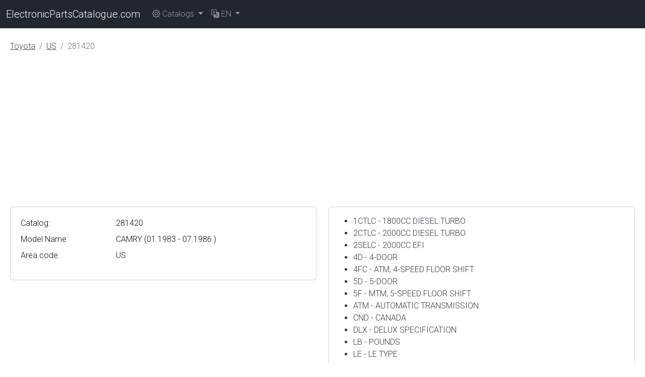

--- FILE ---
content_type: text/html; charset=utf-8
request_url: https://electronicpartscatalogue.com/en/toyota/catalog/US/281420
body_size: 2559
content:
<!DOCTYPE html>
<html lang="en" class="h-100">
<head>
    <meta charset="utf-8">
    <meta name="viewport" content="width=device-width, initial-scale=1">
    <title>CAMRY•US•TOYOTA &amp; LEXUS Electronic Parts Catalogue</title>
    <meta name="description" content="CAMRY•US•TOYOTA &amp; LEXUS Electronic Parts Catalogue">
    <meta name="keywords" content="toyota,lexus,vin,frame,oem,genuine,spare parts,part number,epc,online">
    <meta name="csrf-token" content="qflv4PiP9RQaPBxQisjrcFoteZywjT0Nd5pzJymh">
    <link rel="preconnect" href="//fonts.googleapis.com">
    <link rel="preconnect" href="https://pagead2.googlesyndication.com">
    <link rel="icon" href="https://electronicpartscatalogue.com/favicon.ico" type="image/x-icon">
    <link rel="canonical" href="https://electronicpartscatalogue.com/en/toyota/catalog/US/281420">
    <link rel="alternate" hreflang="de" href="https://electronicpartscatalogue.com/de/toyota/catalog/US/281420">
    <link rel="alternate" hreflang="en" href="https://electronicpartscatalogue.com/en/toyota/catalog/US/281420">
    <link rel="alternate" hreflang="es" href="https://electronicpartscatalogue.com/es/toyota/catalog/US/281420">
    <link rel="alternate" hreflang="fr" href="https://electronicpartscatalogue.com/fr/toyota/catalog/US/281420">
    <link rel="alternate" hreflang="it" href="https://electronicpartscatalogue.com/it/toyota/catalog/US/281420">
    <link rel="alternate" hreflang="ru" href="https://electronicpartscatalogue.com/ru/toyota/catalog/US/281420">
    <link rel="alternate" hreflang="x-default" href="https://electronicpartscatalogue.com/en/toyota/catalog/US/281420">
    <link rel="preload" as="style" href="https://electronicpartscatalogue.com/build/assets/app-BB9oG1WV.css" /><link rel="modulepreload" as="script" href="https://electronicpartscatalogue.com/build/assets/app-CQJwOaQI.js" /><link rel="modulepreload" as="script" href="https://electronicpartscatalogue.com/build/assets/runtime-dom.esm-bundler-BAT4zGCU.js" /><link rel="stylesheet" href="https://electronicpartscatalogue.com/build/assets/app-BB9oG1WV.css" /><script type="module" src="https://electronicpartscatalogue.com/build/assets/app-CQJwOaQI.js"></script>            <script defer src="https://pagead2.googlesyndication.com/pagead/js/adsbygoogle.js?client=ca-pub-4113769945140375"
            crossorigin="anonymous"></script>
</head>
<body class="d-flex flex-column h-100">
    <header>
        <nav class="navbar navbar-expand-lg navbar-dark bg-dark shadow-sm">
    <div class="container-fluid">
        <a class="navbar-brand" href="https://electronicpartscatalogue.com/en">
            ElectronicPartsCatalogue.com</a>
        <button class="navbar-toggler" type="button" data-bs-toggle="collapse"
                data-bs-target="#navbarsEPCDefault" aria-controls="navbarsEPCDefault" aria-expanded="false"
                aria-label="Toggle navigation">
            <span class="navbar-toggler-icon"></span>
        </button>
        <div class="collapse navbar-collapse" id="navbarsEPCDefault">
            <ul class="navbar-nav me-auto mb-2 mb-lg-0">
                
                <li class="nav-item dropdown">
                    <a class="nav-link dropdown-toggle" href="#" id="navbarEPCDropdown" role="button"
                       data-bs-toggle="dropdown" aria-expanded="false">
                        <i class="bi bi-gear"></i> Catalogs
                    </a>
                    <ul class="dropdown-menu" aria-labelledby="navbarEPCDropdown">
                                                    <li><a class="dropdown-item" href="https://electronicpartscatalogue.com/en/toyota">Toyota &amp; Lexus
                                </a></li>
                                                    <li><a class="dropdown-item" href="https://electronicpartscatalogue.com/en/nissan">Nissan &amp; Infiniti
                                </a></li>
                                                    <li><a class="dropdown-item" href="https://electronicpartscatalogue.com/en/mitsubishi">Mitsubishi
                                </a></li>
                                                    <li><a class="dropdown-item" href="https://electronicpartscatalogue.com/en/mazda">Mazda
                                </a></li>
                                            </ul>
                </li>
                
                <li class="nav-item dropdown">
    <a class="nav-link dropdown-toggle" href="#" id="Lang" data-bs-toggle="dropdown" aria-expanded="false">
        <i class="bi bi-translate"></i> <span class="text-uppercase">en</span>
    </a>
    <ul class="dropdown-menu" aria-labelledby="Lang">
                    <a class="dropdown-item text-capitalize" rel="alternate" hreflang="de" href="https://electronicpartscatalogue.com/de/toyota/catalog/US/281420">
                Deutsch
            </a>
                    <a class="dropdown-item text-capitalize" rel="alternate" hreflang="en" href="https://electronicpartscatalogue.com/en/toyota/catalog/US/281420">
                English
            </a>
                    <a class="dropdown-item text-capitalize" rel="alternate" hreflang="es" href="https://electronicpartscatalogue.com/es/toyota/catalog/US/281420">
                español
            </a>
                    <a class="dropdown-item text-capitalize" rel="alternate" hreflang="fr" href="https://electronicpartscatalogue.com/fr/toyota/catalog/US/281420">
                français
            </a>
                    <a class="dropdown-item text-capitalize" rel="alternate" hreflang="it" href="https://electronicpartscatalogue.com/it/toyota/catalog/US/281420">
                italiano
            </a>
                    <a class="dropdown-item text-capitalize" rel="alternate" hreflang="ru" href="https://electronicpartscatalogue.com/ru/toyota/catalog/US/281420">
                русский
            </a>
            </ul>
</li>
            </ul>
            <div class="d-flex">
                                                                </div>
        </div>
    </div>
</nav>
        
    </header>
    <main class="flex-shrink-0 py-4 px-2" id="app">
        <div class="container-fluid">
                <nav aria-label="breadcrumb">
        <ol class="breadcrumb">
            
                                    <li class="breadcrumb-item"><a href="/en/toyota">Toyota</a></li>
                
            
                                    <li class="breadcrumb-item"><a href="https://electronicpartscatalogue.com/en/toyota/catalog/US/281420">US</a></li>
                
            
                                    <li class="breadcrumb-item active" aria-current="page">281420</li>
                
                    </ol>
    </nav>

            <div class="row mb-3">
    <div class="col-md-6">
        <div class="card overflow-auto">
    <div class="card-body">
        <table class="table table-sm table-responsive table-borderless">
                                        <tr>
                    <td>Catalog:</td>
                    <td>281420</td>
                </tr>
                                        <tr>
                    <td>Model Name:</td>
                    <td>CAMRY (01.1983 - 07.1986  )
                    </td>
                </tr>
                                                                                        <tr>
                    <td>Area code:</td>
                    <td>US</td>
                </tr>
                                            </table>
    </div>
</div>
    </div>
    <div class="col-md-6 d-none d-md-block">
        <div class="card">
    <div class="card-body">
        <ul>
            <li>1CTLC - 1800CC DIESEL TURBO</li>
            <li>2CTLC - 2000CC DIESEL TURBO</li>
            <li>2SELC - 2000CC EFI</li>
            <li>4D - 4-DOOR</li>
            <li>4FC - ATM, 4-SPEED FLOOR SHIFT</li>
            <li>5D - 5-DOOR</li>
            <li>5F - MTM, 5-SPEED FLOOR SHIFT</li>
            <li>ATM - AUTOMATIC TRANSMISSION</li>
            <li>CND - CANADA</li>
            <li>DLX - DELUX SPECIFICATION</li>
            <li>LB - POUNDS</li>
            <li>LE - LE TYPE</li>
            <li>MTM - MANUAL TRANSMISSION</li>
            <li>SED - SEDAN</li>
            <li>USA - UNITED STATES OF AMERICA</li>
            </ul>
    </div>
</div>
    </div>
</div>
        <div class="overflow-auto">
            <table class="table table-sm table-responsive table-striped table-bordered table-hover">
                <thead class="thead-inverse">
                <tr>
                    <th>Models(Description)</th>
                    <th>Engine</th>
                    <th>Prod Date</th>
                    <th>Body</th>
                    <th>Grade</th>
                    <th>ATM/MTM</th>
                    <th>Trans</th>
                    <th>(5)</th>
                    <th>(6)</th>
                    <th>(7)</th>
                    <th>(8)</th>
                    <th>(9)</th>
                    <th>(10)</th>
                    <th>(11)</th>
                    <th>(12)</th>
                    <th>(13)</th>
                    <th>(14)</th>
                    <th>(15)</th>
                    <th>(16)</th>
                    <th>(17)</th>
                    <th>(18)</th>
                    <th>(19)</th>
                    <th>(20)</th>
                    <th>(21)</th>
                </tr>
                </thead>
                <tbody>
                                    <tr>
                        <th scope="row"><a
                                href="/en/toyota/catalog/US/281420/-001">CV10L-UEMNXA</a>
                        </th>
                        <td>1CTLC</td>
                        <td>08.1983 -                                 08.1984
                            </td>
                        <td>SED</td>
                        <td>DLX</td>
                        <td>MTM</td>
                        <td>5F</td>
                        <td>4D</td>
                        <td>USA</td>
                        <td></td>
                        <td></td>
                        <td></td>
                        <td></td>
                        <td></td>
                        <td></td>
                        <td></td>
                        <td></td>
                        <td></td>
                        <td></td>
                        <td></td>
                        <td></td>
                        <td></td>
                        <td></td>
                        <td></td>
                    </tr>
                                    <tr>
                        <th scope="row"><a
                                href="/en/toyota/catalog/US/281420/-002">CV10L-UEPNXA</a>
                        </th>
                        <td>1CTLC</td>
                        <td>10.1984 -                                 08.1985
                            </td>
                        <td>SED</td>
                        <td>DLX</td>
                        <td>ATM</td>
                        <td>4FC</td>
                        <td>4D</td>
                        <td>USA</td>
                        <td></td>
                        <td></td>
                        <td></td>
                        <td></td>
                        <td></td>
                        <td></td>
                        <td></td>
                        <td></td>
                        <td></td>
                        <td></td>
                        <td></td>
                        <td></td>
                        <td></td>
                        <td></td>
                        <td></td>
                    </tr>
                                    <tr>
                        <th scope="row"><a
                                href="/en/toyota/catalog/US/281420/-003">CV11L-UEPNXA</a>
                        </th>
                        <td>2CTLC</td>
                        <td>08.1985 -                                 07.1986
                            </td>
                        <td>SED</td>
                        <td>DLX</td>
                        <td>ATM</td>
                        <td>4FC</td>
                        <td>4D</td>
                        <td>USA</td>
                        <td></td>
                        <td></td>
                        <td></td>
                        <td></td>
                        <td></td>
                        <td></td>
                        <td></td>
                        <td></td>
                        <td></td>
                        <td></td>
                        <td></td>
                        <td></td>
                        <td></td>
                        <td></td>
                        <td></td>
                    </tr>
                                    <tr>
                        <th scope="row"><a
                                href="/en/toyota/catalog/US/281420/-004">SV11L-UEMEEA</a>
                        </th>
                        <td>2SELC</td>
                        <td>08.1985 -                                 07.1986
                            </td>
                        <td>SED</td>
                        <td>LE</td>
                        <td>MTM</td>
                        <td>5F</td>
                        <td>4D</td>
                        <td>USA</td>
                        <td></td>
                        <td></td>
                        <td></td>
                        <td></td>
                        <td></td>
                        <td></td>
                        <td></td>
                        <td></td>
                        <td></td>
                        <td></td>
                        <td></td>
                        <td></td>
                        <td></td>
                        <td></td>
                        <td></td>
                    </tr>
                                    <tr>
                        <th scope="row"><a
                                href="/en/toyota/catalog/US/281420/-005">SV11L-UEMEEK</a>
                        </th>
                        <td>2SELC</td>
                        <td>01.1983 -                                 07.1986
                            </td>
                        <td>SED</td>
                        <td>LE</td>
                        <td>MTM</td>
                        <td>5F</td>
                        <td>4D</td>
                        <td>CND</td>
                        <td></td>
                        <td></td>
                        <td></td>
                        <td></td>
                        <td></td>
                        <td></td>
                        <td></td>
                        <td></td>
                        <td></td>
                        <td></td>
                        <td></td>
                        <td></td>
                        <td></td>
                        <td></td>
                        <td></td>
                    </tr>
                                    <tr>
                        <th scope="row"><a
                                href="/en/toyota/catalog/US/281420/-006">SV11L-UEMNEA</a>
                        </th>
                        <td>2SELC</td>
                        <td>01.1983 -                                 07.1986
                            </td>
                        <td>SED</td>
                        <td>DLX</td>
                        <td>MTM</td>
                        <td>5F</td>
                        <td>4D</td>
                        <td>USA</td>
                        <td></td>
                        <td></td>
                        <td></td>
                        <td></td>
                        <td></td>
                        <td></td>
                        <td></td>
                        <td></td>
                        <td></td>
                        <td></td>
                        <td></td>
                        <td></td>
                        <td></td>
                        <td></td>
                        <td></td>
                    </tr>
                                    <tr>
                        <th scope="row"><a
                                href="/en/toyota/catalog/US/281420/-007">SV11L-UEMNEK</a>
                        </th>
                        <td>2SELC</td>
                        <td>01.1983 -                                 07.1986
                            </td>
                        <td>SED</td>
                        <td>DLX</td>
                        <td>MTM</td>
                        <td>5F</td>
                        <td>4D</td>
                        <td>CND</td>
                        <td></td>
                        <td></td>
                        <td></td>
                        <td></td>
                        <td></td>
                        <td></td>
                        <td></td>
                        <td></td>
                        <td></td>
                        <td></td>
                        <td></td>
                        <td></td>
                        <td></td>
                        <td></td>
                        <td></td>
                    </tr>
                                    <tr>
                        <th scope="row"><a
                                href="/en/toyota/catalog/US/281420/-008">SV11L-UEPEEA</a>
                        </th>
                        <td>2SELC</td>
                        <td>01.1983 -                                 07.1986
                            </td>
                        <td>SED</td>
                        <td>LE</td>
                        <td>ATM</td>
                        <td>4FC</td>
                        <td>4D</td>
                        <td>USA</td>
                        <td></td>
                        <td></td>
                        <td></td>
                        <td></td>
                        <td></td>
                        <td></td>
                        <td></td>
                        <td></td>
                        <td></td>
                        <td></td>
                        <td></td>
                        <td></td>
                        <td></td>
                        <td></td>
                        <td></td>
                    </tr>
                                    <tr>
                        <th scope="row"><a
                                href="/en/toyota/catalog/US/281420/-009">SV11L-UEPEEK</a>
                        </th>
                        <td>2SELC</td>
                        <td>01.1983 -                                 07.1986
                            </td>
                        <td>SED</td>
                        <td>LE</td>
                        <td>ATM</td>
                        <td>4FC</td>
                        <td>4D</td>
                        <td>CND</td>
                        <td></td>
                        <td></td>
                        <td></td>
                        <td></td>
                        <td></td>
                        <td></td>
                        <td></td>
                        <td></td>
                        <td></td>
                        <td></td>
                        <td></td>
                        <td></td>
                        <td></td>
                        <td></td>
                        <td></td>
                    </tr>
                                    <tr>
                        <th scope="row"><a
                                href="/en/toyota/catalog/US/281420/-010">SV11L-UEPNEA</a>
                        </th>
                        <td>2SELC</td>
                        <td>01.1983 -                                 07.1986
                            </td>
                        <td>SED</td>
                        <td>DLX</td>
                        <td>ATM</td>
                        <td>4FC</td>
                        <td>4D</td>
                        <td>USA</td>
                        <td></td>
                        <td></td>
                        <td></td>
                        <td></td>
                        <td></td>
                        <td></td>
                        <td></td>
                        <td></td>
                        <td></td>
                        <td></td>
                        <td></td>
                        <td></td>
                        <td></td>
                        <td></td>
                        <td></td>
                    </tr>
                                    <tr>
                        <th scope="row"><a
                                href="/en/toyota/catalog/US/281420/-011">SV11L-UEPNEK</a>
                        </th>
                        <td>2SELC</td>
                        <td>01.1985 -                                 07.1986
                            </td>
                        <td>SED</td>
                        <td>DLX</td>
                        <td>ATM</td>
                        <td>4FC</td>
                        <td>4D</td>
                        <td>CND</td>
                        <td></td>
                        <td></td>
                        <td></td>
                        <td></td>
                        <td></td>
                        <td></td>
                        <td></td>
                        <td></td>
                        <td></td>
                        <td></td>
                        <td></td>
                        <td></td>
                        <td></td>
                        <td></td>
                        <td></td>
                    </tr>
                                    <tr>
                        <th scope="row"><a
                                href="/en/toyota/catalog/US/281420/-012">SV11L-UHMEEA</a>
                        </th>
                        <td>2SELC</td>
                        <td>08.1985 -                                 07.1986
                            </td>
                        <td>LB</td>
                        <td>LE</td>
                        <td>MTM</td>
                        <td>5F</td>
                        <td>5D</td>
                        <td>USA</td>
                        <td></td>
                        <td></td>
                        <td></td>
                        <td></td>
                        <td></td>
                        <td></td>
                        <td></td>
                        <td></td>
                        <td></td>
                        <td></td>
                        <td></td>
                        <td></td>
                        <td></td>
                        <td></td>
                        <td></td>
                    </tr>
                                    <tr>
                        <th scope="row"><a
                                href="/en/toyota/catalog/US/281420/-013">SV11L-UHMEEK</a>
                        </th>
                        <td>2SELC</td>
                        <td>01.1983 -                                 07.1986
                            </td>
                        <td>LB</td>
                        <td>LE</td>
                        <td>MTM</td>
                        <td>5F</td>
                        <td>5D</td>
                        <td>CND</td>
                        <td></td>
                        <td></td>
                        <td></td>
                        <td></td>
                        <td></td>
                        <td></td>
                        <td></td>
                        <td></td>
                        <td></td>
                        <td></td>
                        <td></td>
                        <td></td>
                        <td></td>
                        <td></td>
                        <td></td>
                    </tr>
                                    <tr>
                        <th scope="row"><a
                                href="/en/toyota/catalog/US/281420/-014">SV11L-UHMNEA</a>
                        </th>
                        <td>2SELC</td>
                        <td>01.1983 -                                 08.1984
                            </td>
                        <td>LB</td>
                        <td>DLX</td>
                        <td>MTM</td>
                        <td>5F</td>
                        <td>5D</td>
                        <td>USA</td>
                        <td></td>
                        <td></td>
                        <td></td>
                        <td></td>
                        <td></td>
                        <td></td>
                        <td></td>
                        <td></td>
                        <td></td>
                        <td></td>
                        <td></td>
                        <td></td>
                        <td></td>
                        <td></td>
                        <td></td>
                    </tr>
                                    <tr>
                        <th scope="row"><a
                                href="/en/toyota/catalog/US/281420/-015">SV11L-UHPEEA</a>
                        </th>
                        <td>2SELC</td>
                        <td>01.1983 -                                 07.1986
                            </td>
                        <td>LB</td>
                        <td>LE</td>
                        <td>ATM</td>
                        <td>4FC</td>
                        <td>5D</td>
                        <td>USA</td>
                        <td></td>
                        <td></td>
                        <td></td>
                        <td></td>
                        <td></td>
                        <td></td>
                        <td></td>
                        <td></td>
                        <td></td>
                        <td></td>
                        <td></td>
                        <td></td>
                        <td></td>
                        <td></td>
                        <td></td>
                    </tr>
                                    <tr>
                        <th scope="row"><a
                                href="/en/toyota/catalog/US/281420/-016">SV11L-UHPEEK</a>
                        </th>
                        <td>2SELC</td>
                        <td>01.1983 -                                 07.1986
                            </td>
                        <td>LB</td>
                        <td>LE</td>
                        <td>ATM</td>
                        <td>4FC</td>
                        <td>5D</td>
                        <td>CND</td>
                        <td></td>
                        <td></td>
                        <td></td>
                        <td></td>
                        <td></td>
                        <td></td>
                        <td></td>
                        <td></td>
                        <td></td>
                        <td></td>
                        <td></td>
                        <td></td>
                        <td></td>
                        <td></td>
                        <td></td>
                    </tr>
                                    <tr>
                        <th scope="row"><a
                                href="/en/toyota/catalog/US/281420/-017">SV11L-UHPNEA</a>
                        </th>
                        <td>2SELC</td>
                        <td>01.1983 -                                 07.1986
                            </td>
                        <td>LB</td>
                        <td>DLX</td>
                        <td>ATM</td>
                        <td>4FC</td>
                        <td>5D</td>
                        <td>USA</td>
                        <td></td>
                        <td></td>
                        <td></td>
                        <td></td>
                        <td></td>
                        <td></td>
                        <td></td>
                        <td></td>
                        <td></td>
                        <td></td>
                        <td></td>
                        <td></td>
                        <td></td>
                        <td></td>
                        <td></td>
                    </tr>
                                </tbody>
            </table>
        </div>
            </div>
    </main>
    <footer class="footer mt-auto py-3 bg-light">
        <div class="container-fluid">
        <span class="text-muted">&copy; 2026 ElectronicPartsCatalogue.com &middot;
            <a href="https://electronicpartscatalogue.com/en/about">About</a> &middot;
            <a href="https://electronicpartscatalogue.com/en/privacy">Privacy</a> &middot;
            <a href="https://electronicpartscatalogue.com/en/terms">Terms</a> &middot;
            <a href="https://electronicpartscatalogue.com/en/feedback">Contact Us</a>
        </span>
        </div>
    </footer>
<script defer src="https://www.googletagmanager.com/gtag/js?id=G-5QD226ZRJ5"></script>
<script defer>
    window.dataLayer = window.dataLayer || [];
    function gtag(){dataLayer.push(arguments);}
    gtag('js', new Date());

    gtag('config', 'G-5QD226ZRJ5');
</script>
<script defer src="https://static.cloudflareinsights.com/beacon.min.js/vcd15cbe7772f49c399c6a5babf22c1241717689176015" integrity="sha512-ZpsOmlRQV6y907TI0dKBHq9Md29nnaEIPlkf84rnaERnq6zvWvPUqr2ft8M1aS28oN72PdrCzSjY4U6VaAw1EQ==" data-cf-beacon='{"version":"2024.11.0","token":"22457ea7871945f293e614e92728c16d","r":1,"server_timing":{"name":{"cfCacheStatus":true,"cfEdge":true,"cfExtPri":true,"cfL4":true,"cfOrigin":true,"cfSpeedBrain":true},"location_startswith":null}}' crossorigin="anonymous"></script>
</body>
</html>


--- FILE ---
content_type: text/html; charset=utf-8
request_url: https://www.google.com/recaptcha/api2/aframe
body_size: 258
content:
<!DOCTYPE HTML><html><head><meta http-equiv="content-type" content="text/html; charset=UTF-8"></head><body><script nonce="4Z18u20WDXN018C6TDrX3A">/** Anti-fraud and anti-abuse applications only. See google.com/recaptcha */ try{var clients={'sodar':'https://pagead2.googlesyndication.com/pagead/sodar?'};window.addEventListener("message",function(a){try{if(a.source===window.parent){var b=JSON.parse(a.data);var c=clients[b['id']];if(c){var d=document.createElement('img');d.src=c+b['params']+'&rc='+(localStorage.getItem("rc::a")?sessionStorage.getItem("rc::b"):"");window.document.body.appendChild(d);sessionStorage.setItem("rc::e",parseInt(sessionStorage.getItem("rc::e")||0)+1);localStorage.setItem("rc::h",'1768830543808');}}}catch(b){}});window.parent.postMessage("_grecaptcha_ready", "*");}catch(b){}</script></body></html>

--- FILE ---
content_type: application/javascript; charset=utf-8
request_url: https://electronicpartscatalogue.com/build/assets/runtime-dom.esm-bundler-BAT4zGCU.js
body_size: 117209
content:
var St="top",Ut="bottom",Wt="right",xt="left",Wo="auto",Ai=[St,Ut,Wt,xt],Dr="start",fi="end",ud="clippingParents",Jl="viewport",Xr="popper",fd="reference",El=Ai.reduce(function(t,e){return t.concat([e+"-"+Dr,e+"-"+fi])},[]),Ql=[].concat(Ai,[Wo]).reduce(function(t,e){return t.concat([e,e+"-"+Dr,e+"-"+fi])},[]),dd="beforeRead",hd="read",pd="afterRead",gd="beforeMain",md="main",_d="afterMain",yd="beforeWrite",bd="write",vd="afterWrite",Ed=[dd,hd,pd,gd,md,_d,yd,bd,vd];function Cn(t){return t?(t.nodeName||"").toLowerCase():null}function qt(t){if(t==null)return window;if(t.toString()!=="[object Window]"){var e=t.ownerDocument;return e&&e.defaultView||window}return t}function Rr(t){var e=qt(t).Element;return t instanceof e||t instanceof Element}function Jt(t){var e=qt(t).HTMLElement;return t instanceof e||t instanceof HTMLElement}function Zl(t){if(typeof ShadowRoot>"u")return!1;var e=qt(t).ShadowRoot;return t instanceof e||t instanceof ShadowRoot}function Dm(t){var e=t.state;Object.keys(e.elements).forEach(function(n){var r=e.styles[n]||{},s=e.attributes[n]||{},a=e.elements[n];!Jt(a)||!Cn(a)||(Object.assign(a.style,r),Object.keys(s).forEach(function(l){var d=s[l];d===!1?a.removeAttribute(l):a.setAttribute(l,d===!0?"":d)}))})}function Rm(t){var e=t.state,n={popper:{position:e.options.strategy,left:"0",top:"0",margin:"0"},arrow:{position:"absolute"},reference:{}};return Object.assign(e.elements.popper.style,n.popper),e.styles=n,e.elements.arrow&&Object.assign(e.elements.arrow.style,n.arrow),function(){Object.keys(e.elements).forEach(function(r){var s=e.elements[r],a=e.attributes[r]||{},l=Object.keys(e.styles.hasOwnProperty(r)?e.styles[r]:n[r]),d=l.reduce(function(h,y){return h[y]="",h},{});!Jt(s)||!Cn(s)||(Object.assign(s.style,d),Object.keys(a).forEach(function(h){s.removeAttribute(h)}))})}}const ec={name:"applyStyles",enabled:!0,phase:"write",fn:Dm,effect:Rm,requires:["computeStyles"]};function wn(t){return t.split("-")[0]}var Cr=Math.max,To=Math.min,di=Math.round;function Tl(){var t=navigator.userAgentData;return t!=null&&t.brands&&Array.isArray(t.brands)?t.brands.map(function(e){return e.brand+"/"+e.version}).join(" "):navigator.userAgent}function Td(){return!/^((?!chrome|android).)*safari/i.test(Tl())}function hi(t,e,n){e===void 0&&(e=!1),n===void 0&&(n=!1);var r=t.getBoundingClientRect(),s=1,a=1;e&&Jt(t)&&(s=t.offsetWidth>0&&di(r.width)/t.offsetWidth||1,a=t.offsetHeight>0&&di(r.height)/t.offsetHeight||1);var l=Rr(t)?qt(t):window,d=l.visualViewport,h=!Td()&&n,y=(r.left+(h&&d?d.offsetLeft:0))/s,m=(r.top+(h&&d?d.offsetTop:0))/a,b=r.width/s,N=r.height/a;return{width:b,height:N,top:m,right:y+b,bottom:m+N,left:y,x:y,y:m}}function tc(t){var e=hi(t),n=t.offsetWidth,r=t.offsetHeight;return Math.abs(e.width-n)<=1&&(n=e.width),Math.abs(e.height-r)<=1&&(r=e.height),{x:t.offsetLeft,y:t.offsetTop,width:n,height:r}}function wd(t,e){var n=e.getRootNode&&e.getRootNode();if(t.contains(e))return!0;if(n&&Zl(n)){var r=e;do{if(r&&t.isSameNode(r))return!0;r=r.parentNode||r.host}while(r)}return!1}function Bn(t){return qt(t).getComputedStyle(t)}function Lm(t){return["table","td","th"].indexOf(Cn(t))>=0}function hr(t){return((Rr(t)?t.ownerDocument:t.document)||window.document).documentElement}function qo(t){return Cn(t)==="html"?t:t.assignedSlot||t.parentNode||(Zl(t)?t.host:null)||hr(t)}function Tu(t){return!Jt(t)||Bn(t).position==="fixed"?null:t.offsetParent}function Pm(t){var e=/firefox/i.test(Tl()),n=/Trident/i.test(Tl());if(n&&Jt(t)){var r=Bn(t);if(r.position==="fixed")return null}var s=qo(t);for(Zl(s)&&(s=s.host);Jt(s)&&["html","body"].indexOf(Cn(s))<0;){var a=Bn(s);if(a.transform!=="none"||a.perspective!=="none"||a.contain==="paint"||["transform","perspective"].indexOf(a.willChange)!==-1||e&&a.willChange==="filter"||e&&a.filter&&a.filter!=="none")return s;s=s.parentNode}return null}function ys(t){for(var e=qt(t),n=Tu(t);n&&Lm(n)&&Bn(n).position==="static";)n=Tu(n);return n&&(Cn(n)==="html"||Cn(n)==="body"&&Bn(n).position==="static")?e:n||Pm(t)||e}function nc(t){return["top","bottom"].indexOf(t)>=0?"x":"y"}function Xi(t,e,n){return Cr(t,To(e,n))}function Im(t,e,n){var r=Xi(t,e,n);return r>n?n:r}function Ad(){return{top:0,right:0,bottom:0,left:0}}function Cd(t){return Object.assign({},Ad(),t)}function Sd(t,e){return e.reduce(function(n,r){return n[r]=t,n},{})}var Mm=function(e,n){return e=typeof e=="function"?e(Object.assign({},n.rects,{placement:n.placement})):e,Cd(typeof e!="number"?e:Sd(e,Ai))};function km(t){var e,n=t.state,r=t.name,s=t.options,a=n.elements.arrow,l=n.modifiersData.popperOffsets,d=wn(n.placement),h=nc(d),y=[xt,Wt].indexOf(d)>=0,m=y?"height":"width";if(!(!a||!l)){var b=Mm(s.padding,n),N=tc(a),L=h==="y"?St:xt,E=h==="y"?Ut:Wt,A=n.rects.reference[m]+n.rects.reference[h]-l[h]-n.rects.popper[m],I=l[h]-n.rects.reference[h],M=ys(a),U=M?h==="y"?M.clientHeight||0:M.clientWidth||0:0,S=A/2-I/2,x=b[L],P=U-N[m]-b[E],W=U/2-N[m]/2+S,u=Xi(x,W,P),re=h;n.modifiersData[r]=(e={},e[re]=u,e.centerOffset=u-W,e)}}function $m(t){var e=t.state,n=t.options,r=n.element,s=r===void 0?"[data-popper-arrow]":r;s!=null&&(typeof s=="string"&&(s=e.elements.popper.querySelector(s),!s)||wd(e.elements.popper,s)&&(e.elements.arrow=s))}const xd={name:"arrow",enabled:!0,phase:"main",fn:km,effect:$m,requires:["popperOffsets"],requiresIfExists:["preventOverflow"]};function pi(t){return t.split("-")[1]}var Hm={top:"auto",right:"auto",bottom:"auto",left:"auto"};function Fm(t,e){var n=t.x,r=t.y,s=e.devicePixelRatio||1;return{x:di(n*s)/s||0,y:di(r*s)/s||0}}function wu(t){var e,n=t.popper,r=t.popperRect,s=t.placement,a=t.variation,l=t.offsets,d=t.position,h=t.gpuAcceleration,y=t.adaptive,m=t.roundOffsets,b=t.isFixed,N=l.x,L=N===void 0?0:N,E=l.y,A=E===void 0?0:E,I=typeof m=="function"?m({x:L,y:A}):{x:L,y:A};L=I.x,A=I.y;var M=l.hasOwnProperty("x"),U=l.hasOwnProperty("y"),S=xt,x=St,P=window;if(y){var W=ys(n),u="clientHeight",re="clientWidth";if(W===qt(n)&&(W=hr(n),Bn(W).position!=="static"&&d==="absolute"&&(u="scrollHeight",re="scrollWidth")),W=W,s===St||(s===xt||s===Wt)&&a===fi){x=Ut;var j=b&&W===P&&P.visualViewport?P.visualViewport.height:W[u];A-=j-r.height,A*=h?1:-1}if(s===xt||(s===St||s===Ut)&&a===fi){S=Wt;var z=b&&W===P&&P.visualViewport?P.visualViewport.width:W[re];L-=z-r.width,L*=h?1:-1}}var ce=Object.assign({position:d},y&&Hm),J=m===!0?Fm({x:L,y:A},qt(n)):{x:L,y:A};if(L=J.x,A=J.y,h){var Z;return Object.assign({},ce,(Z={},Z[x]=U?"0":"",Z[S]=M?"0":"",Z.transform=(P.devicePixelRatio||1)<=1?"translate("+L+"px, "+A+"px)":"translate3d("+L+"px, "+A+"px, 0)",Z))}return Object.assign({},ce,(e={},e[x]=U?A+"px":"",e[S]=M?L+"px":"",e.transform="",e))}function jm(t){var e=t.state,n=t.options,r=n.gpuAcceleration,s=r===void 0?!0:r,a=n.adaptive,l=a===void 0?!0:a,d=n.roundOffsets,h=d===void 0?!0:d,y={placement:wn(e.placement),variation:pi(e.placement),popper:e.elements.popper,popperRect:e.rects.popper,gpuAcceleration:s,isFixed:e.options.strategy==="fixed"};e.modifiersData.popperOffsets!=null&&(e.styles.popper=Object.assign({},e.styles.popper,wu(Object.assign({},y,{offsets:e.modifiersData.popperOffsets,position:e.options.strategy,adaptive:l,roundOffsets:h})))),e.modifiersData.arrow!=null&&(e.styles.arrow=Object.assign({},e.styles.arrow,wu(Object.assign({},y,{offsets:e.modifiersData.arrow,position:"absolute",adaptive:!1,roundOffsets:h})))),e.attributes.popper=Object.assign({},e.attributes.popper,{"data-popper-placement":e.placement})}const rc={name:"computeStyles",enabled:!0,phase:"beforeWrite",fn:jm,data:{}};var qs={passive:!0};function Vm(t){var e=t.state,n=t.instance,r=t.options,s=r.scroll,a=s===void 0?!0:s,l=r.resize,d=l===void 0?!0:l,h=qt(e.elements.popper),y=[].concat(e.scrollParents.reference,e.scrollParents.popper);return a&&y.forEach(function(m){m.addEventListener("scroll",n.update,qs)}),d&&h.addEventListener("resize",n.update,qs),function(){a&&y.forEach(function(m){m.removeEventListener("scroll",n.update,qs)}),d&&h.removeEventListener("resize",n.update,qs)}}const ic={name:"eventListeners",enabled:!0,phase:"write",fn:function(){},effect:Vm,data:{}};var Bm={left:"right",right:"left",bottom:"top",top:"bottom"};function uo(t){return t.replace(/left|right|bottom|top/g,function(e){return Bm[e]})}var Um={start:"end",end:"start"};function Au(t){return t.replace(/start|end/g,function(e){return Um[e]})}function sc(t){var e=qt(t),n=e.pageXOffset,r=e.pageYOffset;return{scrollLeft:n,scrollTop:r}}function oc(t){return hi(hr(t)).left+sc(t).scrollLeft}function Wm(t,e){var n=qt(t),r=hr(t),s=n.visualViewport,a=r.clientWidth,l=r.clientHeight,d=0,h=0;if(s){a=s.width,l=s.height;var y=Td();(y||!y&&e==="fixed")&&(d=s.offsetLeft,h=s.offsetTop)}return{width:a,height:l,x:d+oc(t),y:h}}function qm(t){var e,n=hr(t),r=sc(t),s=(e=t.ownerDocument)==null?void 0:e.body,a=Cr(n.scrollWidth,n.clientWidth,s?s.scrollWidth:0,s?s.clientWidth:0),l=Cr(n.scrollHeight,n.clientHeight,s?s.scrollHeight:0,s?s.clientHeight:0),d=-r.scrollLeft+oc(t),h=-r.scrollTop;return Bn(s||n).direction==="rtl"&&(d+=Cr(n.clientWidth,s?s.clientWidth:0)-a),{width:a,height:l,x:d,y:h}}function ac(t){var e=Bn(t),n=e.overflow,r=e.overflowX,s=e.overflowY;return/auto|scroll|overlay|hidden/.test(n+s+r)}function Od(t){return["html","body","#document"].indexOf(Cn(t))>=0?t.ownerDocument.body:Jt(t)&&ac(t)?t:Od(qo(t))}function Ji(t,e){var n;e===void 0&&(e=[]);var r=Od(t),s=r===((n=t.ownerDocument)==null?void 0:n.body),a=qt(r),l=s?[a].concat(a.visualViewport||[],ac(r)?r:[]):r,d=e.concat(l);return s?d:d.concat(Ji(qo(l)))}function wl(t){return Object.assign({},t,{left:t.x,top:t.y,right:t.x+t.width,bottom:t.y+t.height})}function Km(t,e){var n=hi(t,!1,e==="fixed");return n.top=n.top+t.clientTop,n.left=n.left+t.clientLeft,n.bottom=n.top+t.clientHeight,n.right=n.left+t.clientWidth,n.width=t.clientWidth,n.height=t.clientHeight,n.x=n.left,n.y=n.top,n}function Cu(t,e,n){return e===Jl?wl(Wm(t,n)):Rr(e)?Km(e,n):wl(qm(hr(t)))}function Ym(t){var e=Ji(qo(t)),n=["absolute","fixed"].indexOf(Bn(t).position)>=0,r=n&&Jt(t)?ys(t):t;return Rr(r)?e.filter(function(s){return Rr(s)&&wd(s,r)&&Cn(s)!=="body"}):[]}function zm(t,e,n,r){var s=e==="clippingParents"?Ym(t):[].concat(e),a=[].concat(s,[n]),l=a[0],d=a.reduce(function(h,y){var m=Cu(t,y,r);return h.top=Cr(m.top,h.top),h.right=To(m.right,h.right),h.bottom=To(m.bottom,h.bottom),h.left=Cr(m.left,h.left),h},Cu(t,l,r));return d.width=d.right-d.left,d.height=d.bottom-d.top,d.x=d.left,d.y=d.top,d}function Nd(t){var e=t.reference,n=t.element,r=t.placement,s=r?wn(r):null,a=r?pi(r):null,l=e.x+e.width/2-n.width/2,d=e.y+e.height/2-n.height/2,h;switch(s){case St:h={x:l,y:e.y-n.height};break;case Ut:h={x:l,y:e.y+e.height};break;case Wt:h={x:e.x+e.width,y:d};break;case xt:h={x:e.x-n.width,y:d};break;default:h={x:e.x,y:e.y}}var y=s?nc(s):null;if(y!=null){var m=y==="y"?"height":"width";switch(a){case Dr:h[y]=h[y]-(e[m]/2-n[m]/2);break;case fi:h[y]=h[y]+(e[m]/2-n[m]/2);break}}return h}function gi(t,e){e===void 0&&(e={});var n=e,r=n.placement,s=r===void 0?t.placement:r,a=n.strategy,l=a===void 0?t.strategy:a,d=n.boundary,h=d===void 0?ud:d,y=n.rootBoundary,m=y===void 0?Jl:y,b=n.elementContext,N=b===void 0?Xr:b,L=n.altBoundary,E=L===void 0?!1:L,A=n.padding,I=A===void 0?0:A,M=Cd(typeof I!="number"?I:Sd(I,Ai)),U=N===Xr?fd:Xr,S=t.rects.popper,x=t.elements[E?U:N],P=zm(Rr(x)?x:x.contextElement||hr(t.elements.popper),h,m,l),W=hi(t.elements.reference),u=Nd({reference:W,element:S,placement:s}),re=wl(Object.assign({},S,u)),j=N===Xr?re:W,z={top:P.top-j.top+M.top,bottom:j.bottom-P.bottom+M.bottom,left:P.left-j.left+M.left,right:j.right-P.right+M.right},ce=t.modifiersData.offset;if(N===Xr&&ce){var J=ce[s];Object.keys(z).forEach(function(Z){var be=[Wt,Ut].indexOf(Z)>=0?1:-1,De=[St,Ut].indexOf(Z)>=0?"y":"x";z[Z]+=J[De]*be})}return z}function Gm(t,e){e===void 0&&(e={});var n=e,r=n.placement,s=n.boundary,a=n.rootBoundary,l=n.padding,d=n.flipVariations,h=n.allowedAutoPlacements,y=h===void 0?Ql:h,m=pi(r),b=m?d?El:El.filter(function(E){return pi(E)===m}):Ai,N=b.filter(function(E){return y.indexOf(E)>=0});N.length===0&&(N=b);var L=N.reduce(function(E,A){return E[A]=gi(t,{placement:A,boundary:s,rootBoundary:a,padding:l})[wn(A)],E},{});return Object.keys(L).sort(function(E,A){return L[E]-L[A]})}function Xm(t){if(wn(t)===Wo)return[];var e=uo(t);return[Au(t),e,Au(e)]}function Jm(t){var e=t.state,n=t.options,r=t.name;if(!e.modifiersData[r]._skip){for(var s=n.mainAxis,a=s===void 0?!0:s,l=n.altAxis,d=l===void 0?!0:l,h=n.fallbackPlacements,y=n.padding,m=n.boundary,b=n.rootBoundary,N=n.altBoundary,L=n.flipVariations,E=L===void 0?!0:L,A=n.allowedAutoPlacements,I=e.options.placement,M=wn(I),U=M===I,S=h||(U||!E?[uo(I)]:Xm(I)),x=[I].concat(S).reduce(function(dt,bt){return dt.concat(wn(bt)===Wo?Gm(e,{placement:bt,boundary:m,rootBoundary:b,padding:y,flipVariations:E,allowedAutoPlacements:A}):bt)},[]),P=e.rects.reference,W=e.rects.popper,u=new Map,re=!0,j=x[0],z=0;z<x.length;z++){var ce=x[z],J=wn(ce),Z=pi(ce)===Dr,be=[St,Ut].indexOf(J)>=0,De=be?"width":"height",oe=gi(e,{placement:ce,boundary:m,rootBoundary:b,altBoundary:N,padding:y}),pe=be?Z?Wt:xt:Z?Ut:St;P[De]>W[De]&&(pe=uo(pe));var ue=uo(pe),xe=[];if(a&&xe.push(oe[J]<=0),d&&xe.push(oe[pe]<=0,oe[ue]<=0),xe.every(function(dt){return dt})){j=ce,re=!1;break}u.set(ce,xe)}if(re)for(var Ot=E?3:1,Ge=function(bt){var jt=x.find(function(sn){var Vt=u.get(sn);if(Vt)return Vt.slice(0,bt).every(function(On){return On})});if(jt)return j=jt,"break"},We=Ot;We>0;We--){var yt=Ge(We);if(yt==="break")break}e.placement!==j&&(e.modifiersData[r]._skip=!0,e.placement=j,e.reset=!0)}}const Dd={name:"flip",enabled:!0,phase:"main",fn:Jm,requiresIfExists:["offset"],data:{_skip:!1}};function Su(t,e,n){return n===void 0&&(n={x:0,y:0}),{top:t.top-e.height-n.y,right:t.right-e.width+n.x,bottom:t.bottom-e.height+n.y,left:t.left-e.width-n.x}}function xu(t){return[St,Wt,Ut,xt].some(function(e){return t[e]>=0})}function Qm(t){var e=t.state,n=t.name,r=e.rects.reference,s=e.rects.popper,a=e.modifiersData.preventOverflow,l=gi(e,{elementContext:"reference"}),d=gi(e,{altBoundary:!0}),h=Su(l,r),y=Su(d,s,a),m=xu(h),b=xu(y);e.modifiersData[n]={referenceClippingOffsets:h,popperEscapeOffsets:y,isReferenceHidden:m,hasPopperEscaped:b},e.attributes.popper=Object.assign({},e.attributes.popper,{"data-popper-reference-hidden":m,"data-popper-escaped":b})}const Rd={name:"hide",enabled:!0,phase:"main",requiresIfExists:["preventOverflow"],fn:Qm};function Zm(t,e,n){var r=wn(t),s=[xt,St].indexOf(r)>=0?-1:1,a=typeof n=="function"?n(Object.assign({},e,{placement:t})):n,l=a[0],d=a[1];return l=l||0,d=(d||0)*s,[xt,Wt].indexOf(r)>=0?{x:d,y:l}:{x:l,y:d}}function e_(t){var e=t.state,n=t.options,r=t.name,s=n.offset,a=s===void 0?[0,0]:s,l=Ql.reduce(function(m,b){return m[b]=Zm(b,e.rects,a),m},{}),d=l[e.placement],h=d.x,y=d.y;e.modifiersData.popperOffsets!=null&&(e.modifiersData.popperOffsets.x+=h,e.modifiersData.popperOffsets.y+=y),e.modifiersData[r]=l}const Ld={name:"offset",enabled:!0,phase:"main",requires:["popperOffsets"],fn:e_};function t_(t){var e=t.state,n=t.name;e.modifiersData[n]=Nd({reference:e.rects.reference,element:e.rects.popper,placement:e.placement})}const lc={name:"popperOffsets",enabled:!0,phase:"read",fn:t_,data:{}};function n_(t){return t==="x"?"y":"x"}function r_(t){var e=t.state,n=t.options,r=t.name,s=n.mainAxis,a=s===void 0?!0:s,l=n.altAxis,d=l===void 0?!1:l,h=n.boundary,y=n.rootBoundary,m=n.altBoundary,b=n.padding,N=n.tether,L=N===void 0?!0:N,E=n.tetherOffset,A=E===void 0?0:E,I=gi(e,{boundary:h,rootBoundary:y,padding:b,altBoundary:m}),M=wn(e.placement),U=pi(e.placement),S=!U,x=nc(M),P=n_(x),W=e.modifiersData.popperOffsets,u=e.rects.reference,re=e.rects.popper,j=typeof A=="function"?A(Object.assign({},e.rects,{placement:e.placement})):A,z=typeof j=="number"?{mainAxis:j,altAxis:j}:Object.assign({mainAxis:0,altAxis:0},j),ce=e.modifiersData.offset?e.modifiersData.offset[e.placement]:null,J={x:0,y:0};if(W){if(a){var Z,be=x==="y"?St:xt,De=x==="y"?Ut:Wt,oe=x==="y"?"height":"width",pe=W[x],ue=pe+I[be],xe=pe-I[De],Ot=L?-re[oe]/2:0,Ge=U===Dr?u[oe]:re[oe],We=U===Dr?-re[oe]:-u[oe],yt=e.elements.arrow,dt=L&&yt?tc(yt):{width:0,height:0},bt=e.modifiersData["arrow#persistent"]?e.modifiersData["arrow#persistent"].padding:Ad(),jt=bt[be],sn=bt[De],Vt=Xi(0,u[oe],dt[oe]),On=S?u[oe]/2-Ot-Vt-jt-z.mainAxis:Ge-Vt-jt-z.mainAxis,nt=S?-u[oe]/2+Ot+Vt+sn+z.mainAxis:We+Vt+sn+z.mainAxis,Nn=e.elements.arrow&&ys(e.elements.arrow),Kt=Nn?x==="y"?Nn.clientTop||0:Nn.clientLeft||0:0,w=(Z=ce?.[x])!=null?Z:0,D=pe+On-w-Kt,B=pe+nt-w,te=Xi(L?To(ue,D):ue,pe,L?Cr(xe,B):xe);W[x]=te,J[x]=te-pe}if(d){var Q,X=x==="x"?St:xt,fe=x==="x"?Ut:Wt,ie=W[P],se=P==="y"?"height":"width",G=ie+I[X],ye=ie-I[fe],le=[St,xt].indexOf(M)!==-1,Y=(Q=ce?.[P])!=null?Q:0,ge=le?G:ie-u[se]-re[se]-Y+z.altAxis,Ne=le?ie+u[se]+re[se]-Y-z.altAxis:ye,He=L&&le?Im(ge,ie,Ne):Xi(L?ge:G,ie,L?Ne:ye);W[P]=He,J[P]=He-ie}e.modifiersData[r]=J}}const Pd={name:"preventOverflow",enabled:!0,phase:"main",fn:r_,requiresIfExists:["offset"]};function i_(t){return{scrollLeft:t.scrollLeft,scrollTop:t.scrollTop}}function s_(t){return t===qt(t)||!Jt(t)?sc(t):i_(t)}function o_(t){var e=t.getBoundingClientRect(),n=di(e.width)/t.offsetWidth||1,r=di(e.height)/t.offsetHeight||1;return n!==1||r!==1}function a_(t,e,n){n===void 0&&(n=!1);var r=Jt(e),s=Jt(e)&&o_(e),a=hr(e),l=hi(t,s,n),d={scrollLeft:0,scrollTop:0},h={x:0,y:0};return(r||!r&&!n)&&((Cn(e)!=="body"||ac(a))&&(d=s_(e)),Jt(e)?(h=hi(e,!0),h.x+=e.clientLeft,h.y+=e.clientTop):a&&(h.x=oc(a))),{x:l.left+d.scrollLeft-h.x,y:l.top+d.scrollTop-h.y,width:l.width,height:l.height}}function l_(t){var e=new Map,n=new Set,r=[];t.forEach(function(a){e.set(a.name,a)});function s(a){n.add(a.name);var l=[].concat(a.requires||[],a.requiresIfExists||[]);l.forEach(function(d){if(!n.has(d)){var h=e.get(d);h&&s(h)}}),r.push(a)}return t.forEach(function(a){n.has(a.name)||s(a)}),r}function c_(t){var e=l_(t);return Ed.reduce(function(n,r){return n.concat(e.filter(function(s){return s.phase===r}))},[])}function u_(t){var e;return function(){return e||(e=new Promise(function(n){Promise.resolve().then(function(){e=void 0,n(t())})})),e}}function f_(t){var e=t.reduce(function(n,r){var s=n[r.name];return n[r.name]=s?Object.assign({},s,r,{options:Object.assign({},s.options,r.options),data:Object.assign({},s.data,r.data)}):r,n},{});return Object.keys(e).map(function(n){return e[n]})}var Ou={placement:"bottom",modifiers:[],strategy:"absolute"};function Nu(){for(var t=arguments.length,e=new Array(t),n=0;n<t;n++)e[n]=arguments[n];return!e.some(function(r){return!(r&&typeof r.getBoundingClientRect=="function")})}function Ko(t){t===void 0&&(t={});var e=t,n=e.defaultModifiers,r=n===void 0?[]:n,s=e.defaultOptions,a=s===void 0?Ou:s;return function(d,h,y){y===void 0&&(y=a);var m={placement:"bottom",orderedModifiers:[],options:Object.assign({},Ou,a),modifiersData:{},elements:{reference:d,popper:h},attributes:{},styles:{}},b=[],N=!1,L={state:m,setOptions:function(M){var U=typeof M=="function"?M(m.options):M;A(),m.options=Object.assign({},a,m.options,U),m.scrollParents={reference:Rr(d)?Ji(d):d.contextElement?Ji(d.contextElement):[],popper:Ji(h)};var S=c_(f_([].concat(r,m.options.modifiers)));return m.orderedModifiers=S.filter(function(x){return x.enabled}),E(),L.update()},forceUpdate:function(){if(!N){var M=m.elements,U=M.reference,S=M.popper;if(Nu(U,S)){m.rects={reference:a_(U,ys(S),m.options.strategy==="fixed"),popper:tc(S)},m.reset=!1,m.placement=m.options.placement,m.orderedModifiers.forEach(function(z){return m.modifiersData[z.name]=Object.assign({},z.data)});for(var x=0;x<m.orderedModifiers.length;x++){if(m.reset===!0){m.reset=!1,x=-1;continue}var P=m.orderedModifiers[x],W=P.fn,u=P.options,re=u===void 0?{}:u,j=P.name;typeof W=="function"&&(m=W({state:m,options:re,name:j,instance:L})||m)}}}},update:u_(function(){return new Promise(function(I){L.forceUpdate(),I(m)})}),destroy:function(){A(),N=!0}};if(!Nu(d,h))return L;L.setOptions(y).then(function(I){!N&&y.onFirstUpdate&&y.onFirstUpdate(I)});function E(){m.orderedModifiers.forEach(function(I){var M=I.name,U=I.options,S=U===void 0?{}:U,x=I.effect;if(typeof x=="function"){var P=x({state:m,name:M,instance:L,options:S}),W=function(){};b.push(P||W)}})}function A(){b.forEach(function(I){return I()}),b=[]}return L}}var d_=Ko(),h_=[ic,lc,rc,ec],p_=Ko({defaultModifiers:h_}),g_=[ic,lc,rc,ec,Ld,Dd,Pd,xd,Rd],cc=Ko({defaultModifiers:g_});const Id=Object.freeze(Object.defineProperty({__proto__:null,afterMain:_d,afterRead:pd,afterWrite:vd,applyStyles:ec,arrow:xd,auto:Wo,basePlacements:Ai,beforeMain:gd,beforeRead:dd,beforeWrite:yd,bottom:Ut,clippingParents:ud,computeStyles:rc,createPopper:cc,createPopperBase:d_,createPopperLite:p_,detectOverflow:gi,end:fi,eventListeners:ic,flip:Dd,hide:Rd,left:xt,main:md,modifierPhases:Ed,offset:Ld,placements:Ql,popper:Xr,popperGenerator:Ko,popperOffsets:lc,preventOverflow:Pd,read:hd,reference:fd,right:Wt,start:Dr,top:St,variationPlacements:El,viewport:Jl,write:bd},Symbol.toStringTag,{value:"Module"}));const Zn=new Map,qa={set(t,e,n){Zn.has(t)||Zn.set(t,new Map);const r=Zn.get(t);if(!r.has(e)&&r.size!==0){console.error(`Bootstrap doesn't allow more than one instance per element. Bound instance: ${Array.from(r.keys())[0]}.`);return}r.set(e,n)},get(t,e){return Zn.has(t)&&Zn.get(t).get(e)||null},remove(t,e){if(!Zn.has(t))return;const n=Zn.get(t);n.delete(e),n.size===0&&Zn.delete(t)}},m_=1e6,__=1e3,Al="transitionend",Md=t=>(t&&window.CSS&&window.CSS.escape&&(t=t.replace(/#([^\s"#']+)/g,(e,n)=>`#${CSS.escape(n)}`)),t),y_=t=>t==null?`${t}`:Object.prototype.toString.call(t).match(/\s([a-z]+)/i)[1].toLowerCase(),b_=t=>{do t+=Math.floor(Math.random()*m_);while(document.getElementById(t));return t},v_=t=>{if(!t)return 0;let{transitionDuration:e,transitionDelay:n}=window.getComputedStyle(t);const r=Number.parseFloat(e),s=Number.parseFloat(n);return!r&&!s?0:(e=e.split(",")[0],n=n.split(",")[0],(Number.parseFloat(e)+Number.parseFloat(n))*__)},kd=t=>{t.dispatchEvent(new Event(Al))},Fn=t=>!t||typeof t!="object"?!1:(typeof t.jquery<"u"&&(t=t[0]),typeof t.nodeType<"u"),lr=t=>Fn(t)?t.jquery?t[0]:t:typeof t=="string"&&t.length>0?document.querySelector(Md(t)):null,Ci=t=>{if(!Fn(t)||t.getClientRects().length===0)return!1;const e=getComputedStyle(t).getPropertyValue("visibility")==="visible",n=t.closest("details:not([open])");if(!n)return e;if(n!==t){const r=t.closest("summary");if(r&&r.parentNode!==n||r===null)return!1}return e},cr=t=>!t||t.nodeType!==Node.ELEMENT_NODE||t.classList.contains("disabled")?!0:typeof t.disabled<"u"?t.disabled:t.hasAttribute("disabled")&&t.getAttribute("disabled")!=="false",$d=t=>{if(!document.documentElement.attachShadow)return null;if(typeof t.getRootNode=="function"){const e=t.getRootNode();return e instanceof ShadowRoot?e:null}return t instanceof ShadowRoot?t:t.parentNode?$d(t.parentNode):null},wo=()=>{},bs=t=>{t.offsetHeight},Hd=()=>window.jQuery&&!document.body.hasAttribute("data-bs-no-jquery")?window.jQuery:null,Ka=[],E_=t=>{document.readyState==="loading"?(Ka.length||document.addEventListener("DOMContentLoaded",()=>{for(const e of Ka)e()}),Ka.push(t)):t()},en=()=>document.documentElement.dir==="rtl",rn=t=>{E_(()=>{const e=Hd();if(e){const n=t.NAME,r=e.fn[n];e.fn[n]=t.jQueryInterface,e.fn[n].Constructor=t,e.fn[n].noConflict=()=>(e.fn[n]=r,t.jQueryInterface)}})},It=(t,e=[],n=t)=>typeof t=="function"?t.call(...e):n,Fd=(t,e,n=!0)=>{if(!n){It(t);return}const s=v_(e)+5;let a=!1;const l=({target:d})=>{d===e&&(a=!0,e.removeEventListener(Al,l),It(t))};e.addEventListener(Al,l),setTimeout(()=>{a||kd(e)},s)},uc=(t,e,n,r)=>{const s=t.length;let a=t.indexOf(e);return a===-1?!n&&r?t[s-1]:t[0]:(a+=n?1:-1,r&&(a=(a+s)%s),t[Math.max(0,Math.min(a,s-1))])},T_=/[^.]*(?=\..*)\.|.*/,w_=/\..*/,A_=/::\d+$/,Ya={};let Du=1;const jd={mouseenter:"mouseover",mouseleave:"mouseout"},C_=new Set(["click","dblclick","mouseup","mousedown","contextmenu","mousewheel","DOMMouseScroll","mouseover","mouseout","mousemove","selectstart","selectend","keydown","keypress","keyup","orientationchange","touchstart","touchmove","touchend","touchcancel","pointerdown","pointermove","pointerup","pointerleave","pointercancel","gesturestart","gesturechange","gestureend","focus","blur","change","reset","select","submit","focusin","focusout","load","unload","beforeunload","resize","move","DOMContentLoaded","readystatechange","error","abort","scroll"]);function Vd(t,e){return e&&`${e}::${Du++}`||t.uidEvent||Du++}function Bd(t){const e=Vd(t);return t.uidEvent=e,Ya[e]=Ya[e]||{},Ya[e]}function S_(t,e){return function n(r){return fc(r,{delegateTarget:t}),n.oneOff&&ee.off(t,r.type,e),e.apply(t,[r])}}function x_(t,e,n){return function r(s){const a=t.querySelectorAll(e);for(let{target:l}=s;l&&l!==this;l=l.parentNode)for(const d of a)if(d===l)return fc(s,{delegateTarget:l}),r.oneOff&&ee.off(t,s.type,e,n),n.apply(l,[s])}}function Ud(t,e,n=null){return Object.values(t).find(r=>r.callable===e&&r.delegationSelector===n)}function Wd(t,e,n){const r=typeof e=="string",s=r?n:e||n;let a=qd(t);return C_.has(a)||(a=t),[r,s,a]}function Ru(t,e,n,r,s){if(typeof e!="string"||!t)return;let[a,l,d]=Wd(e,n,r);e in jd&&(l=(E=>function(A){if(!A.relatedTarget||A.relatedTarget!==A.delegateTarget&&!A.delegateTarget.contains(A.relatedTarget))return E.call(this,A)})(l));const h=Bd(t),y=h[d]||(h[d]={}),m=Ud(y,l,a?n:null);if(m){m.oneOff=m.oneOff&&s;return}const b=Vd(l,e.replace(T_,"")),N=a?x_(t,n,l):S_(t,l);N.delegationSelector=a?n:null,N.callable=l,N.oneOff=s,N.uidEvent=b,y[b]=N,t.addEventListener(d,N,a)}function Cl(t,e,n,r,s){const a=Ud(e[n],r,s);a&&(t.removeEventListener(n,a,!!s),delete e[n][a.uidEvent])}function O_(t,e,n,r){const s=e[n]||{};for(const[a,l]of Object.entries(s))a.includes(r)&&Cl(t,e,n,l.callable,l.delegationSelector)}function qd(t){return t=t.replace(w_,""),jd[t]||t}const ee={on(t,e,n,r){Ru(t,e,n,r,!1)},one(t,e,n,r){Ru(t,e,n,r,!0)},off(t,e,n,r){if(typeof e!="string"||!t)return;const[s,a,l]=Wd(e,n,r),d=l!==e,h=Bd(t),y=h[l]||{},m=e.startsWith(".");if(typeof a<"u"){if(!Object.keys(y).length)return;Cl(t,h,l,a,s?n:null);return}if(m)for(const b of Object.keys(h))O_(t,h,b,e.slice(1));for(const[b,N]of Object.entries(y)){const L=b.replace(A_,"");(!d||e.includes(L))&&Cl(t,h,l,N.callable,N.delegationSelector)}},trigger(t,e,n){if(typeof e!="string"||!t)return null;const r=Hd(),s=qd(e),a=e!==s;let l=null,d=!0,h=!0,y=!1;a&&r&&(l=r.Event(e,n),r(t).trigger(l),d=!l.isPropagationStopped(),h=!l.isImmediatePropagationStopped(),y=l.isDefaultPrevented());const m=fc(new Event(e,{bubbles:d,cancelable:!0}),n);return y&&m.preventDefault(),h&&t.dispatchEvent(m),m.defaultPrevented&&l&&l.preventDefault(),m}};function fc(t,e={}){for(const[n,r]of Object.entries(e))try{t[n]=r}catch{Object.defineProperty(t,n,{configurable:!0,get(){return r}})}return t}function Lu(t){if(t==="true")return!0;if(t==="false")return!1;if(t===Number(t).toString())return Number(t);if(t===""||t==="null")return null;if(typeof t!="string")return t;try{return JSON.parse(decodeURIComponent(t))}catch{return t}}function za(t){return t.replace(/[A-Z]/g,e=>`-${e.toLowerCase()}`)}const jn={setDataAttribute(t,e,n){t.setAttribute(`data-bs-${za(e)}`,n)},removeDataAttribute(t,e){t.removeAttribute(`data-bs-${za(e)}`)},getDataAttributes(t){if(!t)return{};const e={},n=Object.keys(t.dataset).filter(r=>r.startsWith("bs")&&!r.startsWith("bsConfig"));for(const r of n){let s=r.replace(/^bs/,"");s=s.charAt(0).toLowerCase()+s.slice(1),e[s]=Lu(t.dataset[r])}return e},getDataAttribute(t,e){return Lu(t.getAttribute(`data-bs-${za(e)}`))}};class vs{static get Default(){return{}}static get DefaultType(){return{}}static get NAME(){throw new Error('You have to implement the static method "NAME", for each component!')}_getConfig(e){return e=this._mergeConfigObj(e),e=this._configAfterMerge(e),this._typeCheckConfig(e),e}_configAfterMerge(e){return e}_mergeConfigObj(e,n){const r=Fn(n)?jn.getDataAttribute(n,"config"):{};return{...this.constructor.Default,...typeof r=="object"?r:{},...Fn(n)?jn.getDataAttributes(n):{},...typeof e=="object"?e:{}}}_typeCheckConfig(e,n=this.constructor.DefaultType){for(const[r,s]of Object.entries(n)){const a=e[r],l=Fn(a)?"element":y_(a);if(!new RegExp(s).test(l))throw new TypeError(`${this.constructor.NAME.toUpperCase()}: Option "${r}" provided type "${l}" but expected type "${s}".`)}}}const N_="5.3.8";class dn extends vs{constructor(e,n){super(),e=lr(e),e&&(this._element=e,this._config=this._getConfig(n),qa.set(this._element,this.constructor.DATA_KEY,this))}dispose(){qa.remove(this._element,this.constructor.DATA_KEY),ee.off(this._element,this.constructor.EVENT_KEY);for(const e of Object.getOwnPropertyNames(this))this[e]=null}_queueCallback(e,n,r=!0){Fd(e,n,r)}_getConfig(e){return e=this._mergeConfigObj(e,this._element),e=this._configAfterMerge(e),this._typeCheckConfig(e),e}static getInstance(e){return qa.get(lr(e),this.DATA_KEY)}static getOrCreateInstance(e,n={}){return this.getInstance(e)||new this(e,typeof n=="object"?n:null)}static get VERSION(){return N_}static get DATA_KEY(){return`bs.${this.NAME}`}static get EVENT_KEY(){return`.${this.DATA_KEY}`}static eventName(e){return`${e}${this.EVENT_KEY}`}}const Ga=t=>{let e=t.getAttribute("data-bs-target");if(!e||e==="#"){let n=t.getAttribute("href");if(!n||!n.includes("#")&&!n.startsWith("."))return null;n.includes("#")&&!n.startsWith("#")&&(n=`#${n.split("#")[1]}`),e=n&&n!=="#"?n.trim():null}return e?e.split(",").map(n=>Md(n)).join(","):null},ve={find(t,e=document.documentElement){return[].concat(...Element.prototype.querySelectorAll.call(e,t))},findOne(t,e=document.documentElement){return Element.prototype.querySelector.call(e,t)},children(t,e){return[].concat(...t.children).filter(n=>n.matches(e))},parents(t,e){const n=[];let r=t.parentNode.closest(e);for(;r;)n.push(r),r=r.parentNode.closest(e);return n},prev(t,e){let n=t.previousElementSibling;for(;n;){if(n.matches(e))return[n];n=n.previousElementSibling}return[]},next(t,e){let n=t.nextElementSibling;for(;n;){if(n.matches(e))return[n];n=n.nextElementSibling}return[]},focusableChildren(t){const e=["a","button","input","textarea","select","details","[tabindex]",'[contenteditable="true"]'].map(n=>`${n}:not([tabindex^="-"])`).join(",");return this.find(e,t).filter(n=>!cr(n)&&Ci(n))},getSelectorFromElement(t){const e=Ga(t);return e&&ve.findOne(e)?e:null},getElementFromSelector(t){const e=Ga(t);return e?ve.findOne(e):null},getMultipleElementsFromSelector(t){const e=Ga(t);return e?ve.find(e):[]}},Yo=(t,e="hide")=>{const n=`click.dismiss${t.EVENT_KEY}`,r=t.NAME;ee.on(document,n,`[data-bs-dismiss="${r}"]`,function(s){if(["A","AREA"].includes(this.tagName)&&s.preventDefault(),cr(this))return;const a=ve.getElementFromSelector(this)||this.closest(`.${r}`);t.getOrCreateInstance(a)[e]()})},D_="alert",R_="bs.alert",Kd=`.${R_}`,L_=`close${Kd}`,P_=`closed${Kd}`,I_="fade",M_="show";class zo extends dn{static get NAME(){return D_}close(){if(ee.trigger(this._element,L_).defaultPrevented)return;this._element.classList.remove(M_);const n=this._element.classList.contains(I_);this._queueCallback(()=>this._destroyElement(),this._element,n)}_destroyElement(){this._element.remove(),ee.trigger(this._element,P_),this.dispose()}static jQueryInterface(e){return this.each(function(){const n=zo.getOrCreateInstance(this);if(typeof e=="string"){if(n[e]===void 0||e.startsWith("_")||e==="constructor")throw new TypeError(`No method named "${e}"`);n[e](this)}})}}Yo(zo,"close");rn(zo);const k_="button",$_="bs.button",H_=`.${$_}`,F_=".data-api",j_="active",Pu='[data-bs-toggle="button"]',V_=`click${H_}${F_}`;class Go extends dn{static get NAME(){return k_}toggle(){this._element.setAttribute("aria-pressed",this._element.classList.toggle(j_))}static jQueryInterface(e){return this.each(function(){const n=Go.getOrCreateInstance(this);e==="toggle"&&n[e]()})}}ee.on(document,V_,Pu,t=>{t.preventDefault();const e=t.target.closest(Pu);Go.getOrCreateInstance(e).toggle()});rn(Go);const B_="swipe",Si=".bs.swipe",U_=`touchstart${Si}`,W_=`touchmove${Si}`,q_=`touchend${Si}`,K_=`pointerdown${Si}`,Y_=`pointerup${Si}`,z_="touch",G_="pen",X_="pointer-event",J_=40,Q_={endCallback:null,leftCallback:null,rightCallback:null},Z_={endCallback:"(function|null)",leftCallback:"(function|null)",rightCallback:"(function|null)"};class Ao extends vs{constructor(e,n){super(),this._element=e,!(!e||!Ao.isSupported())&&(this._config=this._getConfig(n),this._deltaX=0,this._supportPointerEvents=!!window.PointerEvent,this._initEvents())}static get Default(){return Q_}static get DefaultType(){return Z_}static get NAME(){return B_}dispose(){ee.off(this._element,Si)}_start(e){if(!this._supportPointerEvents){this._deltaX=e.touches[0].clientX;return}this._eventIsPointerPenTouch(e)&&(this._deltaX=e.clientX)}_end(e){this._eventIsPointerPenTouch(e)&&(this._deltaX=e.clientX-this._deltaX),this._handleSwipe(),It(this._config.endCallback)}_move(e){this._deltaX=e.touches&&e.touches.length>1?0:e.touches[0].clientX-this._deltaX}_handleSwipe(){const e=Math.abs(this._deltaX);if(e<=J_)return;const n=e/this._deltaX;this._deltaX=0,n&&It(n>0?this._config.rightCallback:this._config.leftCallback)}_initEvents(){this._supportPointerEvents?(ee.on(this._element,K_,e=>this._start(e)),ee.on(this._element,Y_,e=>this._end(e)),this._element.classList.add(X_)):(ee.on(this._element,U_,e=>this._start(e)),ee.on(this._element,W_,e=>this._move(e)),ee.on(this._element,q_,e=>this._end(e)))}_eventIsPointerPenTouch(e){return this._supportPointerEvents&&(e.pointerType===G_||e.pointerType===z_)}static isSupported(){return"ontouchstart"in document.documentElement||navigator.maxTouchPoints>0}}const ey="carousel",ty="bs.carousel",pr=`.${ty}`,Yd=".data-api",ny="ArrowLeft",ry="ArrowRight",iy=500,Bi="next",Kr="prev",Jr="left",fo="right",sy=`slide${pr}`,Xa=`slid${pr}`,oy=`keydown${pr}`,ay=`mouseenter${pr}`,ly=`mouseleave${pr}`,cy=`dragstart${pr}`,uy=`load${pr}${Yd}`,fy=`click${pr}${Yd}`,zd="carousel",Ks="active",dy="slide",hy="carousel-item-end",py="carousel-item-start",gy="carousel-item-next",my="carousel-item-prev",Gd=".active",Xd=".carousel-item",_y=Gd+Xd,yy=".carousel-item img",by=".carousel-indicators",vy="[data-bs-slide], [data-bs-slide-to]",Ey='[data-bs-ride="carousel"]',Ty={[ny]:fo,[ry]:Jr},wy={interval:5e3,keyboard:!0,pause:"hover",ride:!1,touch:!0,wrap:!0},Ay={interval:"(number|boolean)",keyboard:"boolean",pause:"(string|boolean)",ride:"(boolean|string)",touch:"boolean",wrap:"boolean"};class Es extends dn{constructor(e,n){super(e,n),this._interval=null,this._activeElement=null,this._isSliding=!1,this.touchTimeout=null,this._swipeHelper=null,this._indicatorsElement=ve.findOne(by,this._element),this._addEventListeners(),this._config.ride===zd&&this.cycle()}static get Default(){return wy}static get DefaultType(){return Ay}static get NAME(){return ey}next(){this._slide(Bi)}nextWhenVisible(){!document.hidden&&Ci(this._element)&&this.next()}prev(){this._slide(Kr)}pause(){this._isSliding&&kd(this._element),this._clearInterval()}cycle(){this._clearInterval(),this._updateInterval(),this._interval=setInterval(()=>this.nextWhenVisible(),this._config.interval)}_maybeEnableCycle(){if(this._config.ride){if(this._isSliding){ee.one(this._element,Xa,()=>this.cycle());return}this.cycle()}}to(e){const n=this._getItems();if(e>n.length-1||e<0)return;if(this._isSliding){ee.one(this._element,Xa,()=>this.to(e));return}const r=this._getItemIndex(this._getActive());if(r===e)return;const s=e>r?Bi:Kr;this._slide(s,n[e])}dispose(){this._swipeHelper&&this._swipeHelper.dispose(),super.dispose()}_configAfterMerge(e){return e.defaultInterval=e.interval,e}_addEventListeners(){this._config.keyboard&&ee.on(this._element,oy,e=>this._keydown(e)),this._config.pause==="hover"&&(ee.on(this._element,ay,()=>this.pause()),ee.on(this._element,ly,()=>this._maybeEnableCycle())),this._config.touch&&Ao.isSupported()&&this._addTouchEventListeners()}_addTouchEventListeners(){for(const r of ve.find(yy,this._element))ee.on(r,cy,s=>s.preventDefault());const n={leftCallback:()=>this._slide(this._directionToOrder(Jr)),rightCallback:()=>this._slide(this._directionToOrder(fo)),endCallback:()=>{this._config.pause==="hover"&&(this.pause(),this.touchTimeout&&clearTimeout(this.touchTimeout),this.touchTimeout=setTimeout(()=>this._maybeEnableCycle(),iy+this._config.interval))}};this._swipeHelper=new Ao(this._element,n)}_keydown(e){if(/input|textarea/i.test(e.target.tagName))return;const n=Ty[e.key];n&&(e.preventDefault(),this._slide(this._directionToOrder(n)))}_getItemIndex(e){return this._getItems().indexOf(e)}_setActiveIndicatorElement(e){if(!this._indicatorsElement)return;const n=ve.findOne(Gd,this._indicatorsElement);n.classList.remove(Ks),n.removeAttribute("aria-current");const r=ve.findOne(`[data-bs-slide-to="${e}"]`,this._indicatorsElement);r&&(r.classList.add(Ks),r.setAttribute("aria-current","true"))}_updateInterval(){const e=this._activeElement||this._getActive();if(!e)return;const n=Number.parseInt(e.getAttribute("data-bs-interval"),10);this._config.interval=n||this._config.defaultInterval}_slide(e,n=null){if(this._isSliding)return;const r=this._getActive(),s=e===Bi,a=n||uc(this._getItems(),r,s,this._config.wrap);if(a===r)return;const l=this._getItemIndex(a),d=L=>ee.trigger(this._element,L,{relatedTarget:a,direction:this._orderToDirection(e),from:this._getItemIndex(r),to:l});if(d(sy).defaultPrevented||!r||!a)return;const y=!!this._interval;this.pause(),this._isSliding=!0,this._setActiveIndicatorElement(l),this._activeElement=a;const m=s?py:hy,b=s?gy:my;a.classList.add(b),bs(a),r.classList.add(m),a.classList.add(m);const N=()=>{a.classList.remove(m,b),a.classList.add(Ks),r.classList.remove(Ks,b,m),this._isSliding=!1,d(Xa)};this._queueCallback(N,r,this._isAnimated()),y&&this.cycle()}_isAnimated(){return this._element.classList.contains(dy)}_getActive(){return ve.findOne(_y,this._element)}_getItems(){return ve.find(Xd,this._element)}_clearInterval(){this._interval&&(clearInterval(this._interval),this._interval=null)}_directionToOrder(e){return en()?e===Jr?Kr:Bi:e===Jr?Bi:Kr}_orderToDirection(e){return en()?e===Kr?Jr:fo:e===Kr?fo:Jr}static jQueryInterface(e){return this.each(function(){const n=Es.getOrCreateInstance(this,e);if(typeof e=="number"){n.to(e);return}if(typeof e=="string"){if(n[e]===void 0||e.startsWith("_")||e==="constructor")throw new TypeError(`No method named "${e}"`);n[e]()}})}}ee.on(document,fy,vy,function(t){const e=ve.getElementFromSelector(this);if(!e||!e.classList.contains(zd))return;t.preventDefault();const n=Es.getOrCreateInstance(e),r=this.getAttribute("data-bs-slide-to");if(r){n.to(r),n._maybeEnableCycle();return}if(jn.getDataAttribute(this,"slide")==="next"){n.next(),n._maybeEnableCycle();return}n.prev(),n._maybeEnableCycle()});ee.on(window,uy,()=>{const t=ve.find(Ey);for(const e of t)Es.getOrCreateInstance(e)});rn(Es);const Cy="collapse",Sy="bs.collapse",Ts=`.${Sy}`,xy=".data-api",Oy=`show${Ts}`,Ny=`shown${Ts}`,Dy=`hide${Ts}`,Ry=`hidden${Ts}`,Ly=`click${Ts}${xy}`,Ja="show",ti="collapse",Ys="collapsing",Py="collapsed",Iy=`:scope .${ti} .${ti}`,My="collapse-horizontal",ky="width",$y="height",Hy=".collapse.show, .collapse.collapsing",Sl='[data-bs-toggle="collapse"]',Fy={parent:null,toggle:!0},jy={parent:"(null|element)",toggle:"boolean"};class as extends dn{constructor(e,n){super(e,n),this._isTransitioning=!1,this._triggerArray=[];const r=ve.find(Sl);for(const s of r){const a=ve.getSelectorFromElement(s),l=ve.find(a).filter(d=>d===this._element);a!==null&&l.length&&this._triggerArray.push(s)}this._initializeChildren(),this._config.parent||this._addAriaAndCollapsedClass(this._triggerArray,this._isShown()),this._config.toggle&&this.toggle()}static get Default(){return Fy}static get DefaultType(){return jy}static get NAME(){return Cy}toggle(){this._isShown()?this.hide():this.show()}show(){if(this._isTransitioning||this._isShown())return;let e=[];if(this._config.parent&&(e=this._getFirstLevelChildren(Hy).filter(d=>d!==this._element).map(d=>as.getOrCreateInstance(d,{toggle:!1}))),e.length&&e[0]._isTransitioning||ee.trigger(this._element,Oy).defaultPrevented)return;for(const d of e)d.hide();const r=this._getDimension();this._element.classList.remove(ti),this._element.classList.add(Ys),this._element.style[r]=0,this._addAriaAndCollapsedClass(this._triggerArray,!0),this._isTransitioning=!0;const s=()=>{this._isTransitioning=!1,this._element.classList.remove(Ys),this._element.classList.add(ti,Ja),this._element.style[r]="",ee.trigger(this._element,Ny)},l=`scroll${r[0].toUpperCase()+r.slice(1)}`;this._queueCallback(s,this._element,!0),this._element.style[r]=`${this._element[l]}px`}hide(){if(this._isTransitioning||!this._isShown()||ee.trigger(this._element,Dy).defaultPrevented)return;const n=this._getDimension();this._element.style[n]=`${this._element.getBoundingClientRect()[n]}px`,bs(this._element),this._element.classList.add(Ys),this._element.classList.remove(ti,Ja);for(const s of this._triggerArray){const a=ve.getElementFromSelector(s);a&&!this._isShown(a)&&this._addAriaAndCollapsedClass([s],!1)}this._isTransitioning=!0;const r=()=>{this._isTransitioning=!1,this._element.classList.remove(Ys),this._element.classList.add(ti),ee.trigger(this._element,Ry)};this._element.style[n]="",this._queueCallback(r,this._element,!0)}_isShown(e=this._element){return e.classList.contains(Ja)}_configAfterMerge(e){return e.toggle=!!e.toggle,e.parent=lr(e.parent),e}_getDimension(){return this._element.classList.contains(My)?ky:$y}_initializeChildren(){if(!this._config.parent)return;const e=this._getFirstLevelChildren(Sl);for(const n of e){const r=ve.getElementFromSelector(n);r&&this._addAriaAndCollapsedClass([n],this._isShown(r))}}_getFirstLevelChildren(e){const n=ve.find(Iy,this._config.parent);return ve.find(e,this._config.parent).filter(r=>!n.includes(r))}_addAriaAndCollapsedClass(e,n){if(e.length)for(const r of e)r.classList.toggle(Py,!n),r.setAttribute("aria-expanded",n)}static jQueryInterface(e){const n={};return typeof e=="string"&&/show|hide/.test(e)&&(n.toggle=!1),this.each(function(){const r=as.getOrCreateInstance(this,n);if(typeof e=="string"){if(typeof r[e]>"u")throw new TypeError(`No method named "${e}"`);r[e]()}})}}ee.on(document,Ly,Sl,function(t){(t.target.tagName==="A"||t.delegateTarget&&t.delegateTarget.tagName==="A")&&t.preventDefault();for(const e of ve.getMultipleElementsFromSelector(this))as.getOrCreateInstance(e,{toggle:!1}).toggle()});rn(as);const Iu="dropdown",Vy="bs.dropdown",Mr=`.${Vy}`,dc=".data-api",By="Escape",Mu="Tab",Uy="ArrowUp",ku="ArrowDown",Wy=2,qy=`hide${Mr}`,Ky=`hidden${Mr}`,Yy=`show${Mr}`,zy=`shown${Mr}`,Jd=`click${Mr}${dc}`,Qd=`keydown${Mr}${dc}`,Gy=`keyup${Mr}${dc}`,Qr="show",Xy="dropup",Jy="dropend",Qy="dropstart",Zy="dropup-center",eb="dropdown-center",Tr='[data-bs-toggle="dropdown"]:not(.disabled):not(:disabled)',tb=`${Tr}.${Qr}`,ho=".dropdown-menu",nb=".navbar",rb=".navbar-nav",ib=".dropdown-menu .dropdown-item:not(.disabled):not(:disabled)",sb=en()?"top-end":"top-start",ob=en()?"top-start":"top-end",ab=en()?"bottom-end":"bottom-start",lb=en()?"bottom-start":"bottom-end",cb=en()?"left-start":"right-start",ub=en()?"right-start":"left-start",fb="top",db="bottom",hb={autoClose:!0,boundary:"clippingParents",display:"dynamic",offset:[0,2],popperConfig:null,reference:"toggle"},pb={autoClose:"(boolean|string)",boundary:"(string|element)",display:"string",offset:"(array|string|function)",popperConfig:"(null|object|function)",reference:"(string|element|object)"};class An extends dn{constructor(e,n){super(e,n),this._popper=null,this._parent=this._element.parentNode,this._menu=ve.next(this._element,ho)[0]||ve.prev(this._element,ho)[0]||ve.findOne(ho,this._parent),this._inNavbar=this._detectNavbar()}static get Default(){return hb}static get DefaultType(){return pb}static get NAME(){return Iu}toggle(){return this._isShown()?this.hide():this.show()}show(){if(cr(this._element)||this._isShown())return;const e={relatedTarget:this._element};if(!ee.trigger(this._element,Yy,e).defaultPrevented){if(this._createPopper(),"ontouchstart"in document.documentElement&&!this._parent.closest(rb))for(const r of[].concat(...document.body.children))ee.on(r,"mouseover",wo);this._element.focus(),this._element.setAttribute("aria-expanded",!0),this._menu.classList.add(Qr),this._element.classList.add(Qr),ee.trigger(this._element,zy,e)}}hide(){if(cr(this._element)||!this._isShown())return;const e={relatedTarget:this._element};this._completeHide(e)}dispose(){this._popper&&this._popper.destroy(),super.dispose()}update(){this._inNavbar=this._detectNavbar(),this._popper&&this._popper.update()}_completeHide(e){if(!ee.trigger(this._element,qy,e).defaultPrevented){if("ontouchstart"in document.documentElement)for(const r of[].concat(...document.body.children))ee.off(r,"mouseover",wo);this._popper&&this._popper.destroy(),this._menu.classList.remove(Qr),this._element.classList.remove(Qr),this._element.setAttribute("aria-expanded","false"),jn.removeDataAttribute(this._menu,"popper"),ee.trigger(this._element,Ky,e)}}_getConfig(e){if(e=super._getConfig(e),typeof e.reference=="object"&&!Fn(e.reference)&&typeof e.reference.getBoundingClientRect!="function")throw new TypeError(`${Iu.toUpperCase()}: Option "reference" provided type "object" without a required "getBoundingClientRect" method.`);return e}_createPopper(){if(typeof Id>"u")throw new TypeError("Bootstrap's dropdowns require Popper (https://popper.js.org/docs/v2/)");let e=this._element;this._config.reference==="parent"?e=this._parent:Fn(this._config.reference)?e=lr(this._config.reference):typeof this._config.reference=="object"&&(e=this._config.reference);const n=this._getPopperConfig();this._popper=cc(e,this._menu,n)}_isShown(){return this._menu.classList.contains(Qr)}_getPlacement(){const e=this._parent;if(e.classList.contains(Jy))return cb;if(e.classList.contains(Qy))return ub;if(e.classList.contains(Zy))return fb;if(e.classList.contains(eb))return db;const n=getComputedStyle(this._menu).getPropertyValue("--bs-position").trim()==="end";return e.classList.contains(Xy)?n?ob:sb:n?lb:ab}_detectNavbar(){return this._element.closest(nb)!==null}_getOffset(){const{offset:e}=this._config;return typeof e=="string"?e.split(",").map(n=>Number.parseInt(n,10)):typeof e=="function"?n=>e(n,this._element):e}_getPopperConfig(){const e={placement:this._getPlacement(),modifiers:[{name:"preventOverflow",options:{boundary:this._config.boundary}},{name:"offset",options:{offset:this._getOffset()}}]};return(this._inNavbar||this._config.display==="static")&&(jn.setDataAttribute(this._menu,"popper","static"),e.modifiers=[{name:"applyStyles",enabled:!1}]),{...e,...It(this._config.popperConfig,[void 0,e])}}_selectMenuItem({key:e,target:n}){const r=ve.find(ib,this._menu).filter(s=>Ci(s));r.length&&uc(r,n,e===ku,!r.includes(n)).focus()}static jQueryInterface(e){return this.each(function(){const n=An.getOrCreateInstance(this,e);if(typeof e=="string"){if(typeof n[e]>"u")throw new TypeError(`No method named "${e}"`);n[e]()}})}static clearMenus(e){if(e.button===Wy||e.type==="keyup"&&e.key!==Mu)return;const n=ve.find(tb);for(const r of n){const s=An.getInstance(r);if(!s||s._config.autoClose===!1)continue;const a=e.composedPath(),l=a.includes(s._menu);if(a.includes(s._element)||s._config.autoClose==="inside"&&!l||s._config.autoClose==="outside"&&l||s._menu.contains(e.target)&&(e.type==="keyup"&&e.key===Mu||/input|select|option|textarea|form/i.test(e.target.tagName)))continue;const d={relatedTarget:s._element};e.type==="click"&&(d.clickEvent=e),s._completeHide(d)}}static dataApiKeydownHandler(e){const n=/input|textarea/i.test(e.target.tagName),r=e.key===By,s=[Uy,ku].includes(e.key);if(!s&&!r||n&&!r)return;e.preventDefault();const a=this.matches(Tr)?this:ve.prev(this,Tr)[0]||ve.next(this,Tr)[0]||ve.findOne(Tr,e.delegateTarget.parentNode),l=An.getOrCreateInstance(a);if(s){e.stopPropagation(),l.show(),l._selectMenuItem(e);return}l._isShown()&&(e.stopPropagation(),l.hide(),a.focus())}}ee.on(document,Qd,Tr,An.dataApiKeydownHandler);ee.on(document,Qd,ho,An.dataApiKeydownHandler);ee.on(document,Jd,An.clearMenus);ee.on(document,Gy,An.clearMenus);ee.on(document,Jd,Tr,function(t){t.preventDefault(),An.getOrCreateInstance(this).toggle()});rn(An);const Zd="backdrop",gb="fade",$u="show",Hu=`mousedown.bs.${Zd}`,mb={className:"modal-backdrop",clickCallback:null,isAnimated:!1,isVisible:!0,rootElement:"body"},_b={className:"string",clickCallback:"(function|null)",isAnimated:"boolean",isVisible:"boolean",rootElement:"(element|string)"};class eh extends vs{constructor(e){super(),this._config=this._getConfig(e),this._isAppended=!1,this._element=null}static get Default(){return mb}static get DefaultType(){return _b}static get NAME(){return Zd}show(e){if(!this._config.isVisible){It(e);return}this._append();const n=this._getElement();this._config.isAnimated&&bs(n),n.classList.add($u),this._emulateAnimation(()=>{It(e)})}hide(e){if(!this._config.isVisible){It(e);return}this._getElement().classList.remove($u),this._emulateAnimation(()=>{this.dispose(),It(e)})}dispose(){this._isAppended&&(ee.off(this._element,Hu),this._element.remove(),this._isAppended=!1)}_getElement(){if(!this._element){const e=document.createElement("div");e.className=this._config.className,this._config.isAnimated&&e.classList.add(gb),this._element=e}return this._element}_configAfterMerge(e){return e.rootElement=lr(e.rootElement),e}_append(){if(this._isAppended)return;const e=this._getElement();this._config.rootElement.append(e),ee.on(e,Hu,()=>{It(this._config.clickCallback)}),this._isAppended=!0}_emulateAnimation(e){Fd(e,this._getElement(),this._config.isAnimated)}}const yb="focustrap",bb="bs.focustrap",Co=`.${bb}`,vb=`focusin${Co}`,Eb=`keydown.tab${Co}`,Tb="Tab",wb="forward",Fu="backward",Ab={autofocus:!0,trapElement:null},Cb={autofocus:"boolean",trapElement:"element"};class th extends vs{constructor(e){super(),this._config=this._getConfig(e),this._isActive=!1,this._lastTabNavDirection=null}static get Default(){return Ab}static get DefaultType(){return Cb}static get NAME(){return yb}activate(){this._isActive||(this._config.autofocus&&this._config.trapElement.focus(),ee.off(document,Co),ee.on(document,vb,e=>this._handleFocusin(e)),ee.on(document,Eb,e=>this._handleKeydown(e)),this._isActive=!0)}deactivate(){this._isActive&&(this._isActive=!1,ee.off(document,Co))}_handleFocusin(e){const{trapElement:n}=this._config;if(e.target===document||e.target===n||n.contains(e.target))return;const r=ve.focusableChildren(n);r.length===0?n.focus():this._lastTabNavDirection===Fu?r[r.length-1].focus():r[0].focus()}_handleKeydown(e){e.key===Tb&&(this._lastTabNavDirection=e.shiftKey?Fu:wb)}}const ju=".fixed-top, .fixed-bottom, .is-fixed, .sticky-top",Vu=".sticky-top",zs="padding-right",Bu="margin-right";class xl{constructor(){this._element=document.body}getWidth(){const e=document.documentElement.clientWidth;return Math.abs(window.innerWidth-e)}hide(){const e=this.getWidth();this._disableOverFlow(),this._setElementAttributes(this._element,zs,n=>n+e),this._setElementAttributes(ju,zs,n=>n+e),this._setElementAttributes(Vu,Bu,n=>n-e)}reset(){this._resetElementAttributes(this._element,"overflow"),this._resetElementAttributes(this._element,zs),this._resetElementAttributes(ju,zs),this._resetElementAttributes(Vu,Bu)}isOverflowing(){return this.getWidth()>0}_disableOverFlow(){this._saveInitialAttribute(this._element,"overflow"),this._element.style.overflow="hidden"}_setElementAttributes(e,n,r){const s=this.getWidth(),a=l=>{if(l!==this._element&&window.innerWidth>l.clientWidth+s)return;this._saveInitialAttribute(l,n);const d=window.getComputedStyle(l).getPropertyValue(n);l.style.setProperty(n,`${r(Number.parseFloat(d))}px`)};this._applyManipulationCallback(e,a)}_saveInitialAttribute(e,n){const r=e.style.getPropertyValue(n);r&&jn.setDataAttribute(e,n,r)}_resetElementAttributes(e,n){const r=s=>{const a=jn.getDataAttribute(s,n);if(a===null){s.style.removeProperty(n);return}jn.removeDataAttribute(s,n),s.style.setProperty(n,a)};this._applyManipulationCallback(e,r)}_applyManipulationCallback(e,n){if(Fn(e)){n(e);return}for(const r of ve.find(e,this._element))n(r)}}const Sb="modal",xb="bs.modal",tn=`.${xb}`,Ob=".data-api",Nb="Escape",Db=`hide${tn}`,Rb=`hidePrevented${tn}`,nh=`hidden${tn}`,rh=`show${tn}`,Lb=`shown${tn}`,Pb=`resize${tn}`,Ib=`click.dismiss${tn}`,Mb=`mousedown.dismiss${tn}`,kb=`keydown.dismiss${tn}`,$b=`click${tn}${Ob}`,Uu="modal-open",Hb="fade",Wu="show",Qa="modal-static",Fb=".modal.show",jb=".modal-dialog",Vb=".modal-body",Bb='[data-bs-toggle="modal"]',Ub={backdrop:!0,focus:!0,keyboard:!0},Wb={backdrop:"(boolean|string)",focus:"boolean",keyboard:"boolean"};class mi extends dn{constructor(e,n){super(e,n),this._dialog=ve.findOne(jb,this._element),this._backdrop=this._initializeBackDrop(),this._focustrap=this._initializeFocusTrap(),this._isShown=!1,this._isTransitioning=!1,this._scrollBar=new xl,this._addEventListeners()}static get Default(){return Ub}static get DefaultType(){return Wb}static get NAME(){return Sb}toggle(e){return this._isShown?this.hide():this.show(e)}show(e){this._isShown||this._isTransitioning||ee.trigger(this._element,rh,{relatedTarget:e}).defaultPrevented||(this._isShown=!0,this._isTransitioning=!0,this._scrollBar.hide(),document.body.classList.add(Uu),this._adjustDialog(),this._backdrop.show(()=>this._showElement(e)))}hide(){!this._isShown||this._isTransitioning||ee.trigger(this._element,Db).defaultPrevented||(this._isShown=!1,this._isTransitioning=!0,this._focustrap.deactivate(),this._element.classList.remove(Wu),this._queueCallback(()=>this._hideModal(),this._element,this._isAnimated()))}dispose(){ee.off(window,tn),ee.off(this._dialog,tn),this._backdrop.dispose(),this._focustrap.deactivate(),super.dispose()}handleUpdate(){this._adjustDialog()}_initializeBackDrop(){return new eh({isVisible:!!this._config.backdrop,isAnimated:this._isAnimated()})}_initializeFocusTrap(){return new th({trapElement:this._element})}_showElement(e){document.body.contains(this._element)||document.body.append(this._element),this._element.style.display="block",this._element.removeAttribute("aria-hidden"),this._element.setAttribute("aria-modal",!0),this._element.setAttribute("role","dialog"),this._element.scrollTop=0;const n=ve.findOne(Vb,this._dialog);n&&(n.scrollTop=0),bs(this._element),this._element.classList.add(Wu);const r=()=>{this._config.focus&&this._focustrap.activate(),this._isTransitioning=!1,ee.trigger(this._element,Lb,{relatedTarget:e})};this._queueCallback(r,this._dialog,this._isAnimated())}_addEventListeners(){ee.on(this._element,kb,e=>{if(e.key===Nb){if(this._config.keyboard){this.hide();return}this._triggerBackdropTransition()}}),ee.on(window,Pb,()=>{this._isShown&&!this._isTransitioning&&this._adjustDialog()}),ee.on(this._element,Mb,e=>{ee.one(this._element,Ib,n=>{if(!(this._element!==e.target||this._element!==n.target)){if(this._config.backdrop==="static"){this._triggerBackdropTransition();return}this._config.backdrop&&this.hide()}})})}_hideModal(){this._element.style.display="none",this._element.setAttribute("aria-hidden",!0),this._element.removeAttribute("aria-modal"),this._element.removeAttribute("role"),this._isTransitioning=!1,this._backdrop.hide(()=>{document.body.classList.remove(Uu),this._resetAdjustments(),this._scrollBar.reset(),ee.trigger(this._element,nh)})}_isAnimated(){return this._element.classList.contains(Hb)}_triggerBackdropTransition(){if(ee.trigger(this._element,Rb).defaultPrevented)return;const n=this._element.scrollHeight>document.documentElement.clientHeight,r=this._element.style.overflowY;r==="hidden"||this._element.classList.contains(Qa)||(n||(this._element.style.overflowY="hidden"),this._element.classList.add(Qa),this._queueCallback(()=>{this._element.classList.remove(Qa),this._queueCallback(()=>{this._element.style.overflowY=r},this._dialog)},this._dialog),this._element.focus())}_adjustDialog(){const e=this._element.scrollHeight>document.documentElement.clientHeight,n=this._scrollBar.getWidth(),r=n>0;if(r&&!e){const s=en()?"paddingLeft":"paddingRight";this._element.style[s]=`${n}px`}if(!r&&e){const s=en()?"paddingRight":"paddingLeft";this._element.style[s]=`${n}px`}}_resetAdjustments(){this._element.style.paddingLeft="",this._element.style.paddingRight=""}static jQueryInterface(e,n){return this.each(function(){const r=mi.getOrCreateInstance(this,e);if(typeof e=="string"){if(typeof r[e]>"u")throw new TypeError(`No method named "${e}"`);r[e](n)}})}}ee.on(document,$b,Bb,function(t){const e=ve.getElementFromSelector(this);["A","AREA"].includes(this.tagName)&&t.preventDefault(),ee.one(e,rh,s=>{s.defaultPrevented||ee.one(e,nh,()=>{Ci(this)&&this.focus()})});const n=ve.findOne(Fb);n&&mi.getInstance(n).hide(),mi.getOrCreateInstance(e).toggle(this)});Yo(mi);rn(mi);const qb="offcanvas",Kb="bs.offcanvas",Yn=`.${Kb}`,ih=".data-api",Yb=`load${Yn}${ih}`,zb="Escape",qu="show",Ku="showing",Yu="hiding",Gb="offcanvas-backdrop",sh=".offcanvas.show",Xb=`show${Yn}`,Jb=`shown${Yn}`,Qb=`hide${Yn}`,zu=`hidePrevented${Yn}`,oh=`hidden${Yn}`,Zb=`resize${Yn}`,ev=`click${Yn}${ih}`,tv=`keydown.dismiss${Yn}`,nv='[data-bs-toggle="offcanvas"]',rv={backdrop:!0,keyboard:!0,scroll:!1},iv={backdrop:"(boolean|string)",keyboard:"boolean",scroll:"boolean"};class ur extends dn{constructor(e,n){super(e,n),this._isShown=!1,this._backdrop=this._initializeBackDrop(),this._focustrap=this._initializeFocusTrap(),this._addEventListeners()}static get Default(){return rv}static get DefaultType(){return iv}static get NAME(){return qb}toggle(e){return this._isShown?this.hide():this.show(e)}show(e){if(this._isShown||ee.trigger(this._element,Xb,{relatedTarget:e}).defaultPrevented)return;this._isShown=!0,this._backdrop.show(),this._config.scroll||new xl().hide(),this._element.setAttribute("aria-modal",!0),this._element.setAttribute("role","dialog"),this._element.classList.add(Ku);const r=()=>{(!this._config.scroll||this._config.backdrop)&&this._focustrap.activate(),this._element.classList.add(qu),this._element.classList.remove(Ku),ee.trigger(this._element,Jb,{relatedTarget:e})};this._queueCallback(r,this._element,!0)}hide(){if(!this._isShown||ee.trigger(this._element,Qb).defaultPrevented)return;this._focustrap.deactivate(),this._element.blur(),this._isShown=!1,this._element.classList.add(Yu),this._backdrop.hide();const n=()=>{this._element.classList.remove(qu,Yu),this._element.removeAttribute("aria-modal"),this._element.removeAttribute("role"),this._config.scroll||new xl().reset(),ee.trigger(this._element,oh)};this._queueCallback(n,this._element,!0)}dispose(){this._backdrop.dispose(),this._focustrap.deactivate(),super.dispose()}_initializeBackDrop(){const e=()=>{if(this._config.backdrop==="static"){ee.trigger(this._element,zu);return}this.hide()},n=!!this._config.backdrop;return new eh({className:Gb,isVisible:n,isAnimated:!0,rootElement:this._element.parentNode,clickCallback:n?e:null})}_initializeFocusTrap(){return new th({trapElement:this._element})}_addEventListeners(){ee.on(this._element,tv,e=>{if(e.key===zb){if(this._config.keyboard){this.hide();return}ee.trigger(this._element,zu)}})}static jQueryInterface(e){return this.each(function(){const n=ur.getOrCreateInstance(this,e);if(typeof e=="string"){if(n[e]===void 0||e.startsWith("_")||e==="constructor")throw new TypeError(`No method named "${e}"`);n[e](this)}})}}ee.on(document,ev,nv,function(t){const e=ve.getElementFromSelector(this);if(["A","AREA"].includes(this.tagName)&&t.preventDefault(),cr(this))return;ee.one(e,oh,()=>{Ci(this)&&this.focus()});const n=ve.findOne(sh);n&&n!==e&&ur.getInstance(n).hide(),ur.getOrCreateInstance(e).toggle(this)});ee.on(window,Yb,()=>{for(const t of ve.find(sh))ur.getOrCreateInstance(t).show()});ee.on(window,Zb,()=>{for(const t of ve.find("[aria-modal][class*=show][class*=offcanvas-]"))getComputedStyle(t).position!=="fixed"&&ur.getOrCreateInstance(t).hide()});Yo(ur);rn(ur);const sv=/^aria-[\w-]*$/i,ah={"*":["class","dir","id","lang","role",sv],a:["target","href","title","rel"],area:[],b:[],br:[],col:[],code:[],dd:[],div:[],dl:[],dt:[],em:[],hr:[],h1:[],h2:[],h3:[],h4:[],h5:[],h6:[],i:[],img:["src","srcset","alt","title","width","height"],li:[],ol:[],p:[],pre:[],s:[],small:[],span:[],sub:[],sup:[],strong:[],u:[],ul:[]},ov=new Set(["background","cite","href","itemtype","longdesc","poster","src","xlink:href"]),av=/^(?!javascript:)(?:[a-z0-9+.-]+:|[^&:/?#]*(?:[/?#]|$))/i,lv=(t,e)=>{const n=t.nodeName.toLowerCase();return e.includes(n)?ov.has(n)?!!av.test(t.nodeValue):!0:e.filter(r=>r instanceof RegExp).some(r=>r.test(n))};function cv(t,e,n){if(!t.length)return t;if(n&&typeof n=="function")return n(t);const s=new window.DOMParser().parseFromString(t,"text/html"),a=[].concat(...s.body.querySelectorAll("*"));for(const l of a){const d=l.nodeName.toLowerCase();if(!Object.keys(e).includes(d)){l.remove();continue}const h=[].concat(...l.attributes),y=[].concat(e["*"]||[],e[d]||[]);for(const m of h)lv(m,y)||l.removeAttribute(m.nodeName)}return s.body.innerHTML}const uv="TemplateFactory",fv={allowList:ah,content:{},extraClass:"",html:!1,sanitize:!0,sanitizeFn:null,template:"<div></div>"},dv={allowList:"object",content:"object",extraClass:"(string|function)",html:"boolean",sanitize:"boolean",sanitizeFn:"(null|function)",template:"string"},hv={entry:"(string|element|function|null)",selector:"(string|element)"};class pv extends vs{constructor(e){super(),this._config=this._getConfig(e)}static get Default(){return fv}static get DefaultType(){return dv}static get NAME(){return uv}getContent(){return Object.values(this._config.content).map(e=>this._resolvePossibleFunction(e)).filter(Boolean)}hasContent(){return this.getContent().length>0}changeContent(e){return this._checkContent(e),this._config.content={...this._config.content,...e},this}toHtml(){const e=document.createElement("div");e.innerHTML=this._maybeSanitize(this._config.template);for(const[s,a]of Object.entries(this._config.content))this._setContent(e,a,s);const n=e.children[0],r=this._resolvePossibleFunction(this._config.extraClass);return r&&n.classList.add(...r.split(" ")),n}_typeCheckConfig(e){super._typeCheckConfig(e),this._checkContent(e.content)}_checkContent(e){for(const[n,r]of Object.entries(e))super._typeCheckConfig({selector:n,entry:r},hv)}_setContent(e,n,r){const s=ve.findOne(r,e);if(s){if(n=this._resolvePossibleFunction(n),!n){s.remove();return}if(Fn(n)){this._putElementInTemplate(lr(n),s);return}if(this._config.html){s.innerHTML=this._maybeSanitize(n);return}s.textContent=n}}_maybeSanitize(e){return this._config.sanitize?cv(e,this._config.allowList,this._config.sanitizeFn):e}_resolvePossibleFunction(e){return It(e,[void 0,this])}_putElementInTemplate(e,n){if(this._config.html){n.innerHTML="",n.append(e);return}n.textContent=e.textContent}}const gv="tooltip",mv=new Set(["sanitize","allowList","sanitizeFn"]),Za="fade",_v="modal",Gs="show",yv=".tooltip-inner",Gu=`.${_v}`,Xu="hide.bs.modal",Ui="hover",el="focus",tl="click",bv="manual",vv="hide",Ev="hidden",Tv="show",wv="shown",Av="inserted",Cv="click",Sv="focusin",xv="focusout",Ov="mouseenter",Nv="mouseleave",Dv={AUTO:"auto",TOP:"top",RIGHT:en()?"left":"right",BOTTOM:"bottom",LEFT:en()?"right":"left"},Rv={allowList:ah,animation:!0,boundary:"clippingParents",container:!1,customClass:"",delay:0,fallbackPlacements:["top","right","bottom","left"],html:!1,offset:[0,6],placement:"top",popperConfig:null,sanitize:!0,sanitizeFn:null,selector:!1,template:'<div class="tooltip" role="tooltip"><div class="tooltip-arrow"></div><div class="tooltip-inner"></div></div>',title:"",trigger:"hover focus"},Lv={allowList:"object",animation:"boolean",boundary:"(string|element)",container:"(string|element|boolean)",customClass:"(string|function)",delay:"(number|object)",fallbackPlacements:"array",html:"boolean",offset:"(array|string|function)",placement:"(string|function)",popperConfig:"(null|object|function)",sanitize:"boolean",sanitizeFn:"(null|function)",selector:"(string|boolean)",template:"string",title:"(string|element|function)",trigger:"string"};class xi extends dn{constructor(e,n){if(typeof Id>"u")throw new TypeError("Bootstrap's tooltips require Popper (https://popper.js.org/docs/v2/)");super(e,n),this._isEnabled=!0,this._timeout=0,this._isHovered=null,this._activeTrigger={},this._popper=null,this._templateFactory=null,this._newContent=null,this.tip=null,this._setListeners(),this._config.selector||this._fixTitle()}static get Default(){return Rv}static get DefaultType(){return Lv}static get NAME(){return gv}enable(){this._isEnabled=!0}disable(){this._isEnabled=!1}toggleEnabled(){this._isEnabled=!this._isEnabled}toggle(){if(this._isEnabled){if(this._isShown()){this._leave();return}this._enter()}}dispose(){clearTimeout(this._timeout),ee.off(this._element.closest(Gu),Xu,this._hideModalHandler),this._element.getAttribute("data-bs-original-title")&&this._element.setAttribute("title",this._element.getAttribute("data-bs-original-title")),this._disposePopper(),super.dispose()}show(){if(this._element.style.display==="none")throw new Error("Please use show on visible elements");if(!(this._isWithContent()&&this._isEnabled))return;const e=ee.trigger(this._element,this.constructor.eventName(Tv)),r=($d(this._element)||this._element.ownerDocument.documentElement).contains(this._element);if(e.defaultPrevented||!r)return;this._disposePopper();const s=this._getTipElement();this._element.setAttribute("aria-describedby",s.getAttribute("id"));const{container:a}=this._config;if(this._element.ownerDocument.documentElement.contains(this.tip)||(a.append(s),ee.trigger(this._element,this.constructor.eventName(Av))),this._popper=this._createPopper(s),s.classList.add(Gs),"ontouchstart"in document.documentElement)for(const d of[].concat(...document.body.children))ee.on(d,"mouseover",wo);const l=()=>{ee.trigger(this._element,this.constructor.eventName(wv)),this._isHovered===!1&&this._leave(),this._isHovered=!1};this._queueCallback(l,this.tip,this._isAnimated())}hide(){if(!this._isShown()||ee.trigger(this._element,this.constructor.eventName(vv)).defaultPrevented)return;if(this._getTipElement().classList.remove(Gs),"ontouchstart"in document.documentElement)for(const s of[].concat(...document.body.children))ee.off(s,"mouseover",wo);this._activeTrigger[tl]=!1,this._activeTrigger[el]=!1,this._activeTrigger[Ui]=!1,this._isHovered=null;const r=()=>{this._isWithActiveTrigger()||(this._isHovered||this._disposePopper(),this._element.removeAttribute("aria-describedby"),ee.trigger(this._element,this.constructor.eventName(Ev)))};this._queueCallback(r,this.tip,this._isAnimated())}update(){this._popper&&this._popper.update()}_isWithContent(){return!!this._getTitle()}_getTipElement(){return this.tip||(this.tip=this._createTipElement(this._newContent||this._getContentForTemplate())),this.tip}_createTipElement(e){const n=this._getTemplateFactory(e).toHtml();if(!n)return null;n.classList.remove(Za,Gs),n.classList.add(`bs-${this.constructor.NAME}-auto`);const r=b_(this.constructor.NAME).toString();return n.setAttribute("id",r),this._isAnimated()&&n.classList.add(Za),n}setContent(e){this._newContent=e,this._isShown()&&(this._disposePopper(),this.show())}_getTemplateFactory(e){return this._templateFactory?this._templateFactory.changeContent(e):this._templateFactory=new pv({...this._config,content:e,extraClass:this._resolvePossibleFunction(this._config.customClass)}),this._templateFactory}_getContentForTemplate(){return{[yv]:this._getTitle()}}_getTitle(){return this._resolvePossibleFunction(this._config.title)||this._element.getAttribute("data-bs-original-title")}_initializeOnDelegatedTarget(e){return this.constructor.getOrCreateInstance(e.delegateTarget,this._getDelegateConfig())}_isAnimated(){return this._config.animation||this.tip&&this.tip.classList.contains(Za)}_isShown(){return this.tip&&this.tip.classList.contains(Gs)}_createPopper(e){const n=It(this._config.placement,[this,e,this._element]),r=Dv[n.toUpperCase()];return cc(this._element,e,this._getPopperConfig(r))}_getOffset(){const{offset:e}=this._config;return typeof e=="string"?e.split(",").map(n=>Number.parseInt(n,10)):typeof e=="function"?n=>e(n,this._element):e}_resolvePossibleFunction(e){return It(e,[this._element,this._element])}_getPopperConfig(e){const n={placement:e,modifiers:[{name:"flip",options:{fallbackPlacements:this._config.fallbackPlacements}},{name:"offset",options:{offset:this._getOffset()}},{name:"preventOverflow",options:{boundary:this._config.boundary}},{name:"arrow",options:{element:`.${this.constructor.NAME}-arrow`}},{name:"preSetPlacement",enabled:!0,phase:"beforeMain",fn:r=>{this._getTipElement().setAttribute("data-popper-placement",r.state.placement)}}]};return{...n,...It(this._config.popperConfig,[void 0,n])}}_setListeners(){const e=this._config.trigger.split(" ");for(const n of e)if(n==="click")ee.on(this._element,this.constructor.eventName(Cv),this._config.selector,r=>{const s=this._initializeOnDelegatedTarget(r);s._activeTrigger[tl]=!(s._isShown()&&s._activeTrigger[tl]),s.toggle()});else if(n!==bv){const r=n===Ui?this.constructor.eventName(Ov):this.constructor.eventName(Sv),s=n===Ui?this.constructor.eventName(Nv):this.constructor.eventName(xv);ee.on(this._element,r,this._config.selector,a=>{const l=this._initializeOnDelegatedTarget(a);l._activeTrigger[a.type==="focusin"?el:Ui]=!0,l._enter()}),ee.on(this._element,s,this._config.selector,a=>{const l=this._initializeOnDelegatedTarget(a);l._activeTrigger[a.type==="focusout"?el:Ui]=l._element.contains(a.relatedTarget),l._leave()})}this._hideModalHandler=()=>{this._element&&this.hide()},ee.on(this._element.closest(Gu),Xu,this._hideModalHandler)}_fixTitle(){const e=this._element.getAttribute("title");e&&(!this._element.getAttribute("aria-label")&&!this._element.textContent.trim()&&this._element.setAttribute("aria-label",e),this._element.setAttribute("data-bs-original-title",e),this._element.removeAttribute("title"))}_enter(){if(this._isShown()||this._isHovered){this._isHovered=!0;return}this._isHovered=!0,this._setTimeout(()=>{this._isHovered&&this.show()},this._config.delay.show)}_leave(){this._isWithActiveTrigger()||(this._isHovered=!1,this._setTimeout(()=>{this._isHovered||this.hide()},this._config.delay.hide))}_setTimeout(e,n){clearTimeout(this._timeout),this._timeout=setTimeout(e,n)}_isWithActiveTrigger(){return Object.values(this._activeTrigger).includes(!0)}_getConfig(e){const n=jn.getDataAttributes(this._element);for(const r of Object.keys(n))mv.has(r)&&delete n[r];return e={...n,...typeof e=="object"&&e?e:{}},e=this._mergeConfigObj(e),e=this._configAfterMerge(e),this._typeCheckConfig(e),e}_configAfterMerge(e){return e.container=e.container===!1?document.body:lr(e.container),typeof e.delay=="number"&&(e.delay={show:e.delay,hide:e.delay}),typeof e.title=="number"&&(e.title=e.title.toString()),typeof e.content=="number"&&(e.content=e.content.toString()),e}_getDelegateConfig(){const e={};for(const[n,r]of Object.entries(this._config))this.constructor.Default[n]!==r&&(e[n]=r);return e.selector=!1,e.trigger="manual",e}_disposePopper(){this._popper&&(this._popper.destroy(),this._popper=null),this.tip&&(this.tip.remove(),this.tip=null)}static jQueryInterface(e){return this.each(function(){const n=xi.getOrCreateInstance(this,e);if(typeof e=="string"){if(typeof n[e]>"u")throw new TypeError(`No method named "${e}"`);n[e]()}})}}rn(xi);const Pv="popover",Iv=".popover-header",Mv=".popover-body",kv={...xi.Default,content:"",offset:[0,8],placement:"right",template:'<div class="popover" role="tooltip"><div class="popover-arrow"></div><h3 class="popover-header"></h3><div class="popover-body"></div></div>',trigger:"click"},$v={...xi.DefaultType,content:"(null|string|element|function)"};class hc extends xi{static get Default(){return kv}static get DefaultType(){return $v}static get NAME(){return Pv}_isWithContent(){return this._getTitle()||this._getContent()}_getContentForTemplate(){return{[Iv]:this._getTitle(),[Mv]:this._getContent()}}_getContent(){return this._resolvePossibleFunction(this._config.content)}static jQueryInterface(e){return this.each(function(){const n=hc.getOrCreateInstance(this,e);if(typeof e=="string"){if(typeof n[e]>"u")throw new TypeError(`No method named "${e}"`);n[e]()}})}}rn(hc);const Hv="scrollspy",Fv="bs.scrollspy",pc=`.${Fv}`,jv=".data-api",Vv=`activate${pc}`,Ju=`click${pc}`,Bv=`load${pc}${jv}`,Uv="dropdown-item",Yr="active",Wv='[data-bs-spy="scroll"]',nl="[href]",qv=".nav, .list-group",Qu=".nav-link",Kv=".nav-item",Yv=".list-group-item",zv=`${Qu}, ${Kv} > ${Qu}, ${Yv}`,Gv=".dropdown",Xv=".dropdown-toggle",Jv={offset:null,rootMargin:"0px 0px -25%",smoothScroll:!1,target:null,threshold:[.1,.5,1]},Qv={offset:"(number|null)",rootMargin:"string",smoothScroll:"boolean",target:"element",threshold:"array"};class Xo extends dn{constructor(e,n){super(e,n),this._targetLinks=new Map,this._observableSections=new Map,this._rootElement=getComputedStyle(this._element).overflowY==="visible"?null:this._element,this._activeTarget=null,this._observer=null,this._previousScrollData={visibleEntryTop:0,parentScrollTop:0},this.refresh()}static get Default(){return Jv}static get DefaultType(){return Qv}static get NAME(){return Hv}refresh(){this._initializeTargetsAndObservables(),this._maybeEnableSmoothScroll(),this._observer?this._observer.disconnect():this._observer=this._getNewObserver();for(const e of this._observableSections.values())this._observer.observe(e)}dispose(){this._observer.disconnect(),super.dispose()}_configAfterMerge(e){return e.target=lr(e.target)||document.body,e.rootMargin=e.offset?`${e.offset}px 0px -30%`:e.rootMargin,typeof e.threshold=="string"&&(e.threshold=e.threshold.split(",").map(n=>Number.parseFloat(n))),e}_maybeEnableSmoothScroll(){this._config.smoothScroll&&(ee.off(this._config.target,Ju),ee.on(this._config.target,Ju,nl,e=>{const n=this._observableSections.get(e.target.hash);if(n){e.preventDefault();const r=this._rootElement||window,s=n.offsetTop-this._element.offsetTop;if(r.scrollTo){r.scrollTo({top:s,behavior:"smooth"});return}r.scrollTop=s}}))}_getNewObserver(){const e={root:this._rootElement,threshold:this._config.threshold,rootMargin:this._config.rootMargin};return new IntersectionObserver(n=>this._observerCallback(n),e)}_observerCallback(e){const n=l=>this._targetLinks.get(`#${l.target.id}`),r=l=>{this._previousScrollData.visibleEntryTop=l.target.offsetTop,this._process(n(l))},s=(this._rootElement||document.documentElement).scrollTop,a=s>=this._previousScrollData.parentScrollTop;this._previousScrollData.parentScrollTop=s;for(const l of e){if(!l.isIntersecting){this._activeTarget=null,this._clearActiveClass(n(l));continue}const d=l.target.offsetTop>=this._previousScrollData.visibleEntryTop;if(a&&d){if(r(l),!s)return;continue}!a&&!d&&r(l)}}_initializeTargetsAndObservables(){this._targetLinks=new Map,this._observableSections=new Map;const e=ve.find(nl,this._config.target);for(const n of e){if(!n.hash||cr(n))continue;const r=ve.findOne(decodeURI(n.hash),this._element);Ci(r)&&(this._targetLinks.set(decodeURI(n.hash),n),this._observableSections.set(n.hash,r))}}_process(e){this._activeTarget!==e&&(this._clearActiveClass(this._config.target),this._activeTarget=e,e.classList.add(Yr),this._activateParents(e),ee.trigger(this._element,Vv,{relatedTarget:e}))}_activateParents(e){if(e.classList.contains(Uv)){ve.findOne(Xv,e.closest(Gv)).classList.add(Yr);return}for(const n of ve.parents(e,qv))for(const r of ve.prev(n,zv))r.classList.add(Yr)}_clearActiveClass(e){e.classList.remove(Yr);const n=ve.find(`${nl}.${Yr}`,e);for(const r of n)r.classList.remove(Yr)}static jQueryInterface(e){return this.each(function(){const n=Xo.getOrCreateInstance(this,e);if(typeof e=="string"){if(n[e]===void 0||e.startsWith("_")||e==="constructor")throw new TypeError(`No method named "${e}"`);n[e]()}})}}ee.on(window,Bv,()=>{for(const t of ve.find(Wv))Xo.getOrCreateInstance(t)});rn(Xo);const Zv="tab",eE="bs.tab",kr=`.${eE}`,tE=`hide${kr}`,nE=`hidden${kr}`,rE=`show${kr}`,iE=`shown${kr}`,sE=`click${kr}`,oE=`keydown${kr}`,aE=`load${kr}`,lE="ArrowLeft",Zu="ArrowRight",cE="ArrowUp",ef="ArrowDown",rl="Home",tf="End",wr="active",nf="fade",il="show",uE="dropdown",lh=".dropdown-toggle",fE=".dropdown-menu",sl=`:not(${lh})`,dE='.list-group, .nav, [role="tablist"]',hE=".nav-item, .list-group-item",pE=`.nav-link${sl}, .list-group-item${sl}, [role="tab"]${sl}`,ch='[data-bs-toggle="tab"], [data-bs-toggle="pill"], [data-bs-toggle="list"]',ol=`${pE}, ${ch}`,gE=`.${wr}[data-bs-toggle="tab"], .${wr}[data-bs-toggle="pill"], .${wr}[data-bs-toggle="list"]`;class _i extends dn{constructor(e){super(e),this._parent=this._element.closest(dE),this._parent&&(this._setInitialAttributes(this._parent,this._getChildren()),ee.on(this._element,oE,n=>this._keydown(n)))}static get NAME(){return Zv}show(){const e=this._element;if(this._elemIsActive(e))return;const n=this._getActiveElem(),r=n?ee.trigger(n,tE,{relatedTarget:e}):null;ee.trigger(e,rE,{relatedTarget:n}).defaultPrevented||r&&r.defaultPrevented||(this._deactivate(n,e),this._activate(e,n))}_activate(e,n){if(!e)return;e.classList.add(wr),this._activate(ve.getElementFromSelector(e));const r=()=>{if(e.getAttribute("role")!=="tab"){e.classList.add(il);return}e.removeAttribute("tabindex"),e.setAttribute("aria-selected",!0),this._toggleDropDown(e,!0),ee.trigger(e,iE,{relatedTarget:n})};this._queueCallback(r,e,e.classList.contains(nf))}_deactivate(e,n){if(!e)return;e.classList.remove(wr),e.blur(),this._deactivate(ve.getElementFromSelector(e));const r=()=>{if(e.getAttribute("role")!=="tab"){e.classList.remove(il);return}e.setAttribute("aria-selected",!1),e.setAttribute("tabindex","-1"),this._toggleDropDown(e,!1),ee.trigger(e,nE,{relatedTarget:n})};this._queueCallback(r,e,e.classList.contains(nf))}_keydown(e){if(![lE,Zu,cE,ef,rl,tf].includes(e.key))return;e.stopPropagation(),e.preventDefault();const n=this._getChildren().filter(s=>!cr(s));let r;if([rl,tf].includes(e.key))r=n[e.key===rl?0:n.length-1];else{const s=[Zu,ef].includes(e.key);r=uc(n,e.target,s,!0)}r&&(r.focus({preventScroll:!0}),_i.getOrCreateInstance(r).show())}_getChildren(){return ve.find(ol,this._parent)}_getActiveElem(){return this._getChildren().find(e=>this._elemIsActive(e))||null}_setInitialAttributes(e,n){this._setAttributeIfNotExists(e,"role","tablist");for(const r of n)this._setInitialAttributesOnChild(r)}_setInitialAttributesOnChild(e){e=this._getInnerElement(e);const n=this._elemIsActive(e),r=this._getOuterElement(e);e.setAttribute("aria-selected",n),r!==e&&this._setAttributeIfNotExists(r,"role","presentation"),n||e.setAttribute("tabindex","-1"),this._setAttributeIfNotExists(e,"role","tab"),this._setInitialAttributesOnTargetPanel(e)}_setInitialAttributesOnTargetPanel(e){const n=ve.getElementFromSelector(e);n&&(this._setAttributeIfNotExists(n,"role","tabpanel"),e.id&&this._setAttributeIfNotExists(n,"aria-labelledby",`${e.id}`))}_toggleDropDown(e,n){const r=this._getOuterElement(e);if(!r.classList.contains(uE))return;const s=(a,l)=>{const d=ve.findOne(a,r);d&&d.classList.toggle(l,n)};s(lh,wr),s(fE,il),r.setAttribute("aria-expanded",n)}_setAttributeIfNotExists(e,n,r){e.hasAttribute(n)||e.setAttribute(n,r)}_elemIsActive(e){return e.classList.contains(wr)}_getInnerElement(e){return e.matches(ol)?e:ve.findOne(ol,e)}_getOuterElement(e){return e.closest(hE)||e}static jQueryInterface(e){return this.each(function(){const n=_i.getOrCreateInstance(this);if(typeof e=="string"){if(n[e]===void 0||e.startsWith("_")||e==="constructor")throw new TypeError(`No method named "${e}"`);n[e]()}})}}ee.on(document,sE,ch,function(t){["A","AREA"].includes(this.tagName)&&t.preventDefault(),!cr(this)&&_i.getOrCreateInstance(this).show()});ee.on(window,aE,()=>{for(const t of ve.find(gE))_i.getOrCreateInstance(t)});rn(_i);const mE="toast",_E="bs.toast",gr=`.${_E}`,yE=`mouseover${gr}`,bE=`mouseout${gr}`,vE=`focusin${gr}`,EE=`focusout${gr}`,TE=`hide${gr}`,wE=`hidden${gr}`,AE=`show${gr}`,CE=`shown${gr}`,SE="fade",rf="hide",Xs="show",Js="showing",xE={animation:"boolean",autohide:"boolean",delay:"number"},OE={animation:!0,autohide:!0,delay:5e3};class Jo extends dn{constructor(e,n){super(e,n),this._timeout=null,this._hasMouseInteraction=!1,this._hasKeyboardInteraction=!1,this._setListeners()}static get Default(){return OE}static get DefaultType(){return xE}static get NAME(){return mE}show(){if(ee.trigger(this._element,AE).defaultPrevented)return;this._clearTimeout(),this._config.animation&&this._element.classList.add(SE);const n=()=>{this._element.classList.remove(Js),ee.trigger(this._element,CE),this._maybeScheduleHide()};this._element.classList.remove(rf),bs(this._element),this._element.classList.add(Xs,Js),this._queueCallback(n,this._element,this._config.animation)}hide(){if(!this.isShown()||ee.trigger(this._element,TE).defaultPrevented)return;const n=()=>{this._element.classList.add(rf),this._element.classList.remove(Js,Xs),ee.trigger(this._element,wE)};this._element.classList.add(Js),this._queueCallback(n,this._element,this._config.animation)}dispose(){this._clearTimeout(),this.isShown()&&this._element.classList.remove(Xs),super.dispose()}isShown(){return this._element.classList.contains(Xs)}_maybeScheduleHide(){this._config.autohide&&(this._hasMouseInteraction||this._hasKeyboardInteraction||(this._timeout=setTimeout(()=>{this.hide()},this._config.delay)))}_onInteraction(e,n){switch(e.type){case"mouseover":case"mouseout":{this._hasMouseInteraction=n;break}case"focusin":case"focusout":{this._hasKeyboardInteraction=n;break}}if(n){this._clearTimeout();return}const r=e.relatedTarget;this._element===r||this._element.contains(r)||this._maybeScheduleHide()}_setListeners(){ee.on(this._element,yE,e=>this._onInteraction(e,!0)),ee.on(this._element,bE,e=>this._onInteraction(e,!1)),ee.on(this._element,vE,e=>this._onInteraction(e,!0)),ee.on(this._element,EE,e=>this._onInteraction(e,!1))}_clearTimeout(){clearTimeout(this._timeout),this._timeout=null}static jQueryInterface(e){return this.each(function(){const n=Jo.getOrCreateInstance(this,e);if(typeof e=="string"){if(typeof n[e]>"u")throw new TypeError(`No method named "${e}"`);n[e](this)}})}}Yo(Jo);rn(Jo);function uh(t,e){return function(){return t.apply(e,arguments)}}const{toString:NE}=Object.prototype,{getPrototypeOf:gc}=Object,{iterator:Qo,toStringTag:fh}=Symbol,Zo=(t=>e=>{const n=NE.call(e);return t[n]||(t[n]=n.slice(8,-1).toLowerCase())})(Object.create(null)),hn=t=>(t=t.toLowerCase(),e=>Zo(e)===t),ea=t=>e=>typeof e===t,{isArray:Oi}=Array,yi=ea("undefined");function ws(t){return t!==null&&!yi(t)&&t.constructor!==null&&!yi(t.constructor)&&kt(t.constructor.isBuffer)&&t.constructor.isBuffer(t)}const dh=hn("ArrayBuffer");function DE(t){let e;return typeof ArrayBuffer<"u"&&ArrayBuffer.isView?e=ArrayBuffer.isView(t):e=t&&t.buffer&&dh(t.buffer),e}const RE=ea("string"),kt=ea("function"),hh=ea("number"),As=t=>t!==null&&typeof t=="object",LE=t=>t===!0||t===!1,po=t=>{if(Zo(t)!=="object")return!1;const e=gc(t);return(e===null||e===Object.prototype||Object.getPrototypeOf(e)===null)&&!(fh in t)&&!(Qo in t)},PE=t=>{if(!As(t)||ws(t))return!1;try{return Object.keys(t).length===0&&Object.getPrototypeOf(t)===Object.prototype}catch{return!1}},IE=hn("Date"),ME=hn("File"),kE=hn("Blob"),$E=hn("FileList"),HE=t=>As(t)&&kt(t.pipe),FE=t=>{let e;return t&&(typeof FormData=="function"&&t instanceof FormData||kt(t.append)&&((e=Zo(t))==="formdata"||e==="object"&&kt(t.toString)&&t.toString()==="[object FormData]"))},jE=hn("URLSearchParams"),[VE,BE,UE,WE]=["ReadableStream","Request","Response","Headers"].map(hn),qE=t=>t.trim?t.trim():t.replace(/^[\s\uFEFF\xA0]+|[\s\uFEFF\xA0]+$/g,"");function Cs(t,e,{allOwnKeys:n=!1}={}){if(t===null||typeof t>"u")return;let r,s;if(typeof t!="object"&&(t=[t]),Oi(t))for(r=0,s=t.length;r<s;r++)e.call(null,t[r],r,t);else{if(ws(t))return;const a=n?Object.getOwnPropertyNames(t):Object.keys(t),l=a.length;let d;for(r=0;r<l;r++)d=a[r],e.call(null,t[d],d,t)}}function ph(t,e){if(ws(t))return null;e=e.toLowerCase();const n=Object.keys(t);let r=n.length,s;for(;r-- >0;)if(s=n[r],e===s.toLowerCase())return s;return null}const Ar=typeof globalThis<"u"?globalThis:typeof self<"u"?self:typeof window<"u"?window:global,gh=t=>!yi(t)&&t!==Ar;function Ol(){const{caseless:t,skipUndefined:e}=gh(this)&&this||{},n={},r=(s,a)=>{const l=t&&ph(n,a)||a;po(n[l])&&po(s)?n[l]=Ol(n[l],s):po(s)?n[l]=Ol({},s):Oi(s)?n[l]=s.slice():(!e||!yi(s))&&(n[l]=s)};for(let s=0,a=arguments.length;s<a;s++)arguments[s]&&Cs(arguments[s],r);return n}const KE=(t,e,n,{allOwnKeys:r}={})=>(Cs(e,(s,a)=>{n&&kt(s)?t[a]=uh(s,n):t[a]=s},{allOwnKeys:r}),t),YE=t=>(t.charCodeAt(0)===65279&&(t=t.slice(1)),t),zE=(t,e,n,r)=>{t.prototype=Object.create(e.prototype,r),t.prototype.constructor=t,Object.defineProperty(t,"super",{value:e.prototype}),n&&Object.assign(t.prototype,n)},GE=(t,e,n,r)=>{let s,a,l;const d={};if(e=e||{},t==null)return e;do{for(s=Object.getOwnPropertyNames(t),a=s.length;a-- >0;)l=s[a],(!r||r(l,t,e))&&!d[l]&&(e[l]=t[l],d[l]=!0);t=n!==!1&&gc(t)}while(t&&(!n||n(t,e))&&t!==Object.prototype);return e},XE=(t,e,n)=>{t=String(t),(n===void 0||n>t.length)&&(n=t.length),n-=e.length;const r=t.indexOf(e,n);return r!==-1&&r===n},JE=t=>{if(!t)return null;if(Oi(t))return t;let e=t.length;if(!hh(e))return null;const n=new Array(e);for(;e-- >0;)n[e]=t[e];return n},QE=(t=>e=>t&&e instanceof t)(typeof Uint8Array<"u"&&gc(Uint8Array)),ZE=(t,e)=>{const r=(t&&t[Qo]).call(t);let s;for(;(s=r.next())&&!s.done;){const a=s.value;e.call(t,a[0],a[1])}},eT=(t,e)=>{let n;const r=[];for(;(n=t.exec(e))!==null;)r.push(n);return r},tT=hn("HTMLFormElement"),nT=t=>t.toLowerCase().replace(/[-_\s]([a-z\d])(\w*)/g,function(n,r,s){return r.toUpperCase()+s}),sf=(({hasOwnProperty:t})=>(e,n)=>t.call(e,n))(Object.prototype),rT=hn("RegExp"),mh=(t,e)=>{const n=Object.getOwnPropertyDescriptors(t),r={};Cs(n,(s,a)=>{let l;(l=e(s,a,t))!==!1&&(r[a]=l||s)}),Object.defineProperties(t,r)},iT=t=>{mh(t,(e,n)=>{if(kt(t)&&["arguments","caller","callee"].indexOf(n)!==-1)return!1;const r=t[n];if(kt(r)){if(e.enumerable=!1,"writable"in e){e.writable=!1;return}e.set||(e.set=()=>{throw Error("Can not rewrite read-only method '"+n+"'")})}})},sT=(t,e)=>{const n={},r=s=>{s.forEach(a=>{n[a]=!0})};return Oi(t)?r(t):r(String(t).split(e)),n},oT=()=>{},aT=(t,e)=>t!=null&&Number.isFinite(t=+t)?t:e;function lT(t){return!!(t&&kt(t.append)&&t[fh]==="FormData"&&t[Qo])}const cT=t=>{const e=new Array(10),n=(r,s)=>{if(As(r)){if(e.indexOf(r)>=0)return;if(ws(r))return r;if(!("toJSON"in r)){e[s]=r;const a=Oi(r)?[]:{};return Cs(r,(l,d)=>{const h=n(l,s+1);!yi(h)&&(a[d]=h)}),e[s]=void 0,a}}return r};return n(t,0)},uT=hn("AsyncFunction"),fT=t=>t&&(As(t)||kt(t))&&kt(t.then)&&kt(t.catch),_h=((t,e)=>t?setImmediate:e?((n,r)=>(Ar.addEventListener("message",({source:s,data:a})=>{s===Ar&&a===n&&r.length&&r.shift()()},!1),s=>{r.push(s),Ar.postMessage(n,"*")}))(`axios@${Math.random()}`,[]):n=>setTimeout(n))(typeof setImmediate=="function",kt(Ar.postMessage)),dT=typeof queueMicrotask<"u"?queueMicrotask.bind(Ar):typeof process<"u"&&process.nextTick||_h,hT=t=>t!=null&&kt(t[Qo]),F={isArray:Oi,isArrayBuffer:dh,isBuffer:ws,isFormData:FE,isArrayBufferView:DE,isString:RE,isNumber:hh,isBoolean:LE,isObject:As,isPlainObject:po,isEmptyObject:PE,isReadableStream:VE,isRequest:BE,isResponse:UE,isHeaders:WE,isUndefined:yi,isDate:IE,isFile:ME,isBlob:kE,isRegExp:rT,isFunction:kt,isStream:HE,isURLSearchParams:jE,isTypedArray:QE,isFileList:$E,forEach:Cs,merge:Ol,extend:KE,trim:qE,stripBOM:YE,inherits:zE,toFlatObject:GE,kindOf:Zo,kindOfTest:hn,endsWith:XE,toArray:JE,forEachEntry:ZE,matchAll:eT,isHTMLForm:tT,hasOwnProperty:sf,hasOwnProp:sf,reduceDescriptors:mh,freezeMethods:iT,toObjectSet:sT,toCamelCase:nT,noop:oT,toFiniteNumber:aT,findKey:ph,global:Ar,isContextDefined:gh,isSpecCompliantForm:lT,toJSONObject:cT,isAsyncFn:uT,isThenable:fT,setImmediate:_h,asap:dT,isIterable:hT};function Se(t,e,n,r,s){Error.call(this),Error.captureStackTrace?Error.captureStackTrace(this,this.constructor):this.stack=new Error().stack,this.message=t,this.name="AxiosError",e&&(this.code=e),n&&(this.config=n),r&&(this.request=r),s&&(this.response=s,this.status=s.status?s.status:null)}F.inherits(Se,Error,{toJSON:function(){return{message:this.message,name:this.name,description:this.description,number:this.number,fileName:this.fileName,lineNumber:this.lineNumber,columnNumber:this.columnNumber,stack:this.stack,config:F.toJSONObject(this.config),code:this.code,status:this.status}}});const yh=Se.prototype,bh={};["ERR_BAD_OPTION_VALUE","ERR_BAD_OPTION","ECONNABORTED","ETIMEDOUT","ERR_NETWORK","ERR_FR_TOO_MANY_REDIRECTS","ERR_DEPRECATED","ERR_BAD_RESPONSE","ERR_BAD_REQUEST","ERR_CANCELED","ERR_NOT_SUPPORT","ERR_INVALID_URL"].forEach(t=>{bh[t]={value:t}});Object.defineProperties(Se,bh);Object.defineProperty(yh,"isAxiosError",{value:!0});Se.from=(t,e,n,r,s,a)=>{const l=Object.create(yh);F.toFlatObject(t,l,function(m){return m!==Error.prototype},y=>y!=="isAxiosError");const d=t&&t.message?t.message:"Error",h=e==null&&t?t.code:e;return Se.call(l,d,h,n,r,s),t&&l.cause==null&&Object.defineProperty(l,"cause",{value:t,configurable:!0}),l.name=t&&t.name||"Error",a&&Object.assign(l,a),l};const pT=null;function Nl(t){return F.isPlainObject(t)||F.isArray(t)}function vh(t){return F.endsWith(t,"[]")?t.slice(0,-2):t}function of(t,e,n){return t?t.concat(e).map(function(s,a){return s=vh(s),!n&&a?"["+s+"]":s}).join(n?".":""):e}function gT(t){return F.isArray(t)&&!t.some(Nl)}const mT=F.toFlatObject(F,{},null,function(e){return/^is[A-Z]/.test(e)});function ta(t,e,n){if(!F.isObject(t))throw new TypeError("target must be an object");e=e||new FormData,n=F.toFlatObject(n,{metaTokens:!0,dots:!1,indexes:!1},!1,function(A,I){return!F.isUndefined(I[A])});const r=n.metaTokens,s=n.visitor||m,a=n.dots,l=n.indexes,h=(n.Blob||typeof Blob<"u"&&Blob)&&F.isSpecCompliantForm(e);if(!F.isFunction(s))throw new TypeError("visitor must be a function");function y(E){if(E===null)return"";if(F.isDate(E))return E.toISOString();if(F.isBoolean(E))return E.toString();if(!h&&F.isBlob(E))throw new Se("Blob is not supported. Use a Buffer instead.");return F.isArrayBuffer(E)||F.isTypedArray(E)?h&&typeof Blob=="function"?new Blob([E]):Buffer.from(E):E}function m(E,A,I){let M=E;if(E&&!I&&typeof E=="object"){if(F.endsWith(A,"{}"))A=r?A:A.slice(0,-2),E=JSON.stringify(E);else if(F.isArray(E)&&gT(E)||(F.isFileList(E)||F.endsWith(A,"[]"))&&(M=F.toArray(E)))return A=vh(A),M.forEach(function(S,x){!(F.isUndefined(S)||S===null)&&e.append(l===!0?of([A],x,a):l===null?A:A+"[]",y(S))}),!1}return Nl(E)?!0:(e.append(of(I,A,a),y(E)),!1)}const b=[],N=Object.assign(mT,{defaultVisitor:m,convertValue:y,isVisitable:Nl});function L(E,A){if(!F.isUndefined(E)){if(b.indexOf(E)!==-1)throw Error("Circular reference detected in "+A.join("."));b.push(E),F.forEach(E,function(M,U){(!(F.isUndefined(M)||M===null)&&s.call(e,M,F.isString(U)?U.trim():U,A,N))===!0&&L(M,A?A.concat(U):[U])}),b.pop()}}if(!F.isObject(t))throw new TypeError("data must be an object");return L(t),e}function af(t){const e={"!":"%21","'":"%27","(":"%28",")":"%29","~":"%7E","%20":"+","%00":"\0"};return encodeURIComponent(t).replace(/[!'()~]|%20|%00/g,function(r){return e[r]})}function mc(t,e){this._pairs=[],t&&ta(t,this,e)}const Eh=mc.prototype;Eh.append=function(e,n){this._pairs.push([e,n])};Eh.toString=function(e){const n=e?function(r){return e.call(this,r,af)}:af;return this._pairs.map(function(s){return n(s[0])+"="+n(s[1])},"").join("&")};function _T(t){return encodeURIComponent(t).replace(/%3A/gi,":").replace(/%24/g,"$").replace(/%2C/gi,",").replace(/%20/g,"+")}function Th(t,e,n){if(!e)return t;const r=n&&n.encode||_T;F.isFunction(n)&&(n={serialize:n});const s=n&&n.serialize;let a;if(s?a=s(e,n):a=F.isURLSearchParams(e)?e.toString():new mc(e,n).toString(r),a){const l=t.indexOf("#");l!==-1&&(t=t.slice(0,l)),t+=(t.indexOf("?")===-1?"?":"&")+a}return t}class lf{constructor(){this.handlers=[]}use(e,n,r){return this.handlers.push({fulfilled:e,rejected:n,synchronous:r?r.synchronous:!1,runWhen:r?r.runWhen:null}),this.handlers.length-1}eject(e){this.handlers[e]&&(this.handlers[e]=null)}clear(){this.handlers&&(this.handlers=[])}forEach(e){F.forEach(this.handlers,function(r){r!==null&&e(r)})}}const wh={silentJSONParsing:!0,forcedJSONParsing:!0,clarifyTimeoutError:!1},yT=typeof URLSearchParams<"u"?URLSearchParams:mc,bT=typeof FormData<"u"?FormData:null,vT=typeof Blob<"u"?Blob:null,ET={isBrowser:!0,classes:{URLSearchParams:yT,FormData:bT,Blob:vT},protocols:["http","https","file","blob","url","data"]},_c=typeof window<"u"&&typeof document<"u",Dl=typeof navigator=="object"&&navigator||void 0,TT=_c&&(!Dl||["ReactNative","NativeScript","NS"].indexOf(Dl.product)<0),wT=typeof WorkerGlobalScope<"u"&&self instanceof WorkerGlobalScope&&typeof self.importScripts=="function",AT=_c&&window.location.href||"http://localhost",CT=Object.freeze(Object.defineProperty({__proto__:null,hasBrowserEnv:_c,hasStandardBrowserEnv:TT,hasStandardBrowserWebWorkerEnv:wT,navigator:Dl,origin:AT},Symbol.toStringTag,{value:"Module"})),mt={...CT,...ET};function ST(t,e){return ta(t,new mt.classes.URLSearchParams,{visitor:function(n,r,s,a){return mt.isNode&&F.isBuffer(n)?(this.append(r,n.toString("base64")),!1):a.defaultVisitor.apply(this,arguments)},...e})}function xT(t){return F.matchAll(/\w+|\[(\w*)]/g,t).map(e=>e[0]==="[]"?"":e[1]||e[0])}function OT(t){const e={},n=Object.keys(t);let r;const s=n.length;let a;for(r=0;r<s;r++)a=n[r],e[a]=t[a];return e}function Ah(t){function e(n,r,s,a){let l=n[a++];if(l==="__proto__")return!0;const d=Number.isFinite(+l),h=a>=n.length;return l=!l&&F.isArray(s)?s.length:l,h?(F.hasOwnProp(s,l)?s[l]=[s[l],r]:s[l]=r,!d):((!s[l]||!F.isObject(s[l]))&&(s[l]=[]),e(n,r,s[l],a)&&F.isArray(s[l])&&(s[l]=OT(s[l])),!d)}if(F.isFormData(t)&&F.isFunction(t.entries)){const n={};return F.forEachEntry(t,(r,s)=>{e(xT(r),s,n,0)}),n}return null}function NT(t,e,n){if(F.isString(t))try{return(e||JSON.parse)(t),F.trim(t)}catch(r){if(r.name!=="SyntaxError")throw r}return(n||JSON.stringify)(t)}const Ss={transitional:wh,adapter:["xhr","http","fetch"],transformRequest:[function(e,n){const r=n.getContentType()||"",s=r.indexOf("application/json")>-1,a=F.isObject(e);if(a&&F.isHTMLForm(e)&&(e=new FormData(e)),F.isFormData(e))return s?JSON.stringify(Ah(e)):e;if(F.isArrayBuffer(e)||F.isBuffer(e)||F.isStream(e)||F.isFile(e)||F.isBlob(e)||F.isReadableStream(e))return e;if(F.isArrayBufferView(e))return e.buffer;if(F.isURLSearchParams(e))return n.setContentType("application/x-www-form-urlencoded;charset=utf-8",!1),e.toString();let d;if(a){if(r.indexOf("application/x-www-form-urlencoded")>-1)return ST(e,this.formSerializer).toString();if((d=F.isFileList(e))||r.indexOf("multipart/form-data")>-1){const h=this.env&&this.env.FormData;return ta(d?{"files[]":e}:e,h&&new h,this.formSerializer)}}return a||s?(n.setContentType("application/json",!1),NT(e)):e}],transformResponse:[function(e){const n=this.transitional||Ss.transitional,r=n&&n.forcedJSONParsing,s=this.responseType==="json";if(F.isResponse(e)||F.isReadableStream(e))return e;if(e&&F.isString(e)&&(r&&!this.responseType||s)){const l=!(n&&n.silentJSONParsing)&&s;try{return JSON.parse(e,this.parseReviver)}catch(d){if(l)throw d.name==="SyntaxError"?Se.from(d,Se.ERR_BAD_RESPONSE,this,null,this.response):d}}return e}],timeout:0,xsrfCookieName:"XSRF-TOKEN",xsrfHeaderName:"X-XSRF-TOKEN",maxContentLength:-1,maxBodyLength:-1,env:{FormData:mt.classes.FormData,Blob:mt.classes.Blob},validateStatus:function(e){return e>=200&&e<300},headers:{common:{Accept:"application/json, text/plain, */*","Content-Type":void 0}}};F.forEach(["delete","get","head","post","put","patch"],t=>{Ss.headers[t]={}});const DT=F.toObjectSet(["age","authorization","content-length","content-type","etag","expires","from","host","if-modified-since","if-unmodified-since","last-modified","location","max-forwards","proxy-authorization","referer","retry-after","user-agent"]),RT=t=>{const e={};let n,r,s;return t&&t.split(`
`).forEach(function(l){s=l.indexOf(":"),n=l.substring(0,s).trim().toLowerCase(),r=l.substring(s+1).trim(),!(!n||e[n]&&DT[n])&&(n==="set-cookie"?e[n]?e[n].push(r):e[n]=[r]:e[n]=e[n]?e[n]+", "+r:r)}),e},cf=Symbol("internals");function Wi(t){return t&&String(t).trim().toLowerCase()}function go(t){return t===!1||t==null?t:F.isArray(t)?t.map(go):String(t)}function LT(t){const e=Object.create(null),n=/([^\s,;=]+)\s*(?:=\s*([^,;]+))?/g;let r;for(;r=n.exec(t);)e[r[1]]=r[2];return e}const PT=t=>/^[-_a-zA-Z0-9^`|~,!#$%&'*+.]+$/.test(t.trim());function al(t,e,n,r,s){if(F.isFunction(r))return r.call(this,e,n);if(s&&(e=n),!!F.isString(e)){if(F.isString(r))return e.indexOf(r)!==-1;if(F.isRegExp(r))return r.test(e)}}function IT(t){return t.trim().toLowerCase().replace(/([a-z\d])(\w*)/g,(e,n,r)=>n.toUpperCase()+r)}function MT(t,e){const n=F.toCamelCase(" "+e);["get","set","has"].forEach(r=>{Object.defineProperty(t,r+n,{value:function(s,a,l){return this[r].call(this,e,s,a,l)},configurable:!0})})}let $t=class{constructor(e){e&&this.set(e)}set(e,n,r){const s=this;function a(d,h,y){const m=Wi(h);if(!m)throw new Error("header name must be a non-empty string");const b=F.findKey(s,m);(!b||s[b]===void 0||y===!0||y===void 0&&s[b]!==!1)&&(s[b||h]=go(d))}const l=(d,h)=>F.forEach(d,(y,m)=>a(y,m,h));if(F.isPlainObject(e)||e instanceof this.constructor)l(e,n);else if(F.isString(e)&&(e=e.trim())&&!PT(e))l(RT(e),n);else if(F.isObject(e)&&F.isIterable(e)){let d={},h,y;for(const m of e){if(!F.isArray(m))throw TypeError("Object iterator must return a key-value pair");d[y=m[0]]=(h=d[y])?F.isArray(h)?[...h,m[1]]:[h,m[1]]:m[1]}l(d,n)}else e!=null&&a(n,e,r);return this}get(e,n){if(e=Wi(e),e){const r=F.findKey(this,e);if(r){const s=this[r];if(!n)return s;if(n===!0)return LT(s);if(F.isFunction(n))return n.call(this,s,r);if(F.isRegExp(n))return n.exec(s);throw new TypeError("parser must be boolean|regexp|function")}}}has(e,n){if(e=Wi(e),e){const r=F.findKey(this,e);return!!(r&&this[r]!==void 0&&(!n||al(this,this[r],r,n)))}return!1}delete(e,n){const r=this;let s=!1;function a(l){if(l=Wi(l),l){const d=F.findKey(r,l);d&&(!n||al(r,r[d],d,n))&&(delete r[d],s=!0)}}return F.isArray(e)?e.forEach(a):a(e),s}clear(e){const n=Object.keys(this);let r=n.length,s=!1;for(;r--;){const a=n[r];(!e||al(this,this[a],a,e,!0))&&(delete this[a],s=!0)}return s}normalize(e){const n=this,r={};return F.forEach(this,(s,a)=>{const l=F.findKey(r,a);if(l){n[l]=go(s),delete n[a];return}const d=e?IT(a):String(a).trim();d!==a&&delete n[a],n[d]=go(s),r[d]=!0}),this}concat(...e){return this.constructor.concat(this,...e)}toJSON(e){const n=Object.create(null);return F.forEach(this,(r,s)=>{r!=null&&r!==!1&&(n[s]=e&&F.isArray(r)?r.join(", "):r)}),n}[Symbol.iterator](){return Object.entries(this.toJSON())[Symbol.iterator]()}toString(){return Object.entries(this.toJSON()).map(([e,n])=>e+": "+n).join(`
`)}getSetCookie(){return this.get("set-cookie")||[]}get[Symbol.toStringTag](){return"AxiosHeaders"}static from(e){return e instanceof this?e:new this(e)}static concat(e,...n){const r=new this(e);return n.forEach(s=>r.set(s)),r}static accessor(e){const r=(this[cf]=this[cf]={accessors:{}}).accessors,s=this.prototype;function a(l){const d=Wi(l);r[d]||(MT(s,l),r[d]=!0)}return F.isArray(e)?e.forEach(a):a(e),this}};$t.accessor(["Content-Type","Content-Length","Accept","Accept-Encoding","User-Agent","Authorization"]);F.reduceDescriptors($t.prototype,({value:t},e)=>{let n=e[0].toUpperCase()+e.slice(1);return{get:()=>t,set(r){this[n]=r}}});F.freezeMethods($t);function ll(t,e){const n=this||Ss,r=e||n,s=$t.from(r.headers);let a=r.data;return F.forEach(t,function(d){a=d.call(n,a,s.normalize(),e?e.status:void 0)}),s.normalize(),a}function Ch(t){return!!(t&&t.__CANCEL__)}function Ni(t,e,n){Se.call(this,t??"canceled",Se.ERR_CANCELED,e,n),this.name="CanceledError"}F.inherits(Ni,Se,{__CANCEL__:!0});function Sh(t,e,n){const r=n.config.validateStatus;!n.status||!r||r(n.status)?t(n):e(new Se("Request failed with status code "+n.status,[Se.ERR_BAD_REQUEST,Se.ERR_BAD_RESPONSE][Math.floor(n.status/100)-4],n.config,n.request,n))}function kT(t){const e=/^([-+\w]{1,25})(:?\/\/|:)/.exec(t);return e&&e[1]||""}function $T(t,e){t=t||10;const n=new Array(t),r=new Array(t);let s=0,a=0,l;return e=e!==void 0?e:1e3,function(h){const y=Date.now(),m=r[a];l||(l=y),n[s]=h,r[s]=y;let b=a,N=0;for(;b!==s;)N+=n[b++],b=b%t;if(s=(s+1)%t,s===a&&(a=(a+1)%t),y-l<e)return;const L=m&&y-m;return L?Math.round(N*1e3/L):void 0}}function HT(t,e){let n=0,r=1e3/e,s,a;const l=(y,m=Date.now())=>{n=m,s=null,a&&(clearTimeout(a),a=null),t(...y)};return[(...y)=>{const m=Date.now(),b=m-n;b>=r?l(y,m):(s=y,a||(a=setTimeout(()=>{a=null,l(s)},r-b)))},()=>s&&l(s)]}const So=(t,e,n=3)=>{let r=0;const s=$T(50,250);return HT(a=>{const l=a.loaded,d=a.lengthComputable?a.total:void 0,h=l-r,y=s(h),m=l<=d;r=l;const b={loaded:l,total:d,progress:d?l/d:void 0,bytes:h,rate:y||void 0,estimated:y&&d&&m?(d-l)/y:void 0,event:a,lengthComputable:d!=null,[e?"download":"upload"]:!0};t(b)},n)},uf=(t,e)=>{const n=t!=null;return[r=>e[0]({lengthComputable:n,total:t,loaded:r}),e[1]]},ff=t=>(...e)=>F.asap(()=>t(...e)),FT=mt.hasStandardBrowserEnv?((t,e)=>n=>(n=new URL(n,mt.origin),t.protocol===n.protocol&&t.host===n.host&&(e||t.port===n.port)))(new URL(mt.origin),mt.navigator&&/(msie|trident)/i.test(mt.navigator.userAgent)):()=>!0,jT=mt.hasStandardBrowserEnv?{write(t,e,n,r,s,a,l){if(typeof document>"u")return;const d=[`${t}=${encodeURIComponent(e)}`];F.isNumber(n)&&d.push(`expires=${new Date(n).toUTCString()}`),F.isString(r)&&d.push(`path=${r}`),F.isString(s)&&d.push(`domain=${s}`),a===!0&&d.push("secure"),F.isString(l)&&d.push(`SameSite=${l}`),document.cookie=d.join("; ")},read(t){if(typeof document>"u")return null;const e=document.cookie.match(new RegExp("(?:^|; )"+t+"=([^;]*)"));return e?decodeURIComponent(e[1]):null},remove(t){this.write(t,"",Date.now()-864e5,"/")}}:{write(){},read(){return null},remove(){}};function VT(t){return/^([a-z][a-z\d+\-.]*:)?\/\//i.test(t)}function BT(t,e){return e?t.replace(/\/?\/$/,"")+"/"+e.replace(/^\/+/,""):t}function xh(t,e,n){let r=!VT(e);return t&&(r||n==!1)?BT(t,e):e}const df=t=>t instanceof $t?{...t}:t;function Lr(t,e){e=e||{};const n={};function r(y,m,b,N){return F.isPlainObject(y)&&F.isPlainObject(m)?F.merge.call({caseless:N},y,m):F.isPlainObject(m)?F.merge({},m):F.isArray(m)?m.slice():m}function s(y,m,b,N){if(F.isUndefined(m)){if(!F.isUndefined(y))return r(void 0,y,b,N)}else return r(y,m,b,N)}function a(y,m){if(!F.isUndefined(m))return r(void 0,m)}function l(y,m){if(F.isUndefined(m)){if(!F.isUndefined(y))return r(void 0,y)}else return r(void 0,m)}function d(y,m,b){if(b in e)return r(y,m);if(b in t)return r(void 0,y)}const h={url:a,method:a,data:a,baseURL:l,transformRequest:l,transformResponse:l,paramsSerializer:l,timeout:l,timeoutMessage:l,withCredentials:l,withXSRFToken:l,adapter:l,responseType:l,xsrfCookieName:l,xsrfHeaderName:l,onUploadProgress:l,onDownloadProgress:l,decompress:l,maxContentLength:l,maxBodyLength:l,beforeRedirect:l,transport:l,httpAgent:l,httpsAgent:l,cancelToken:l,socketPath:l,responseEncoding:l,validateStatus:d,headers:(y,m,b)=>s(df(y),df(m),b,!0)};return F.forEach(Object.keys({...t,...e}),function(m){const b=h[m]||s,N=b(t[m],e[m],m);F.isUndefined(N)&&b!==d||(n[m]=N)}),n}const Oh=t=>{const e=Lr({},t);let{data:n,withXSRFToken:r,xsrfHeaderName:s,xsrfCookieName:a,headers:l,auth:d}=e;if(e.headers=l=$t.from(l),e.url=Th(xh(e.baseURL,e.url,e.allowAbsoluteUrls),t.params,t.paramsSerializer),d&&l.set("Authorization","Basic "+btoa((d.username||"")+":"+(d.password?unescape(encodeURIComponent(d.password)):""))),F.isFormData(n)){if(mt.hasStandardBrowserEnv||mt.hasStandardBrowserWebWorkerEnv)l.setContentType(void 0);else if(F.isFunction(n.getHeaders)){const h=n.getHeaders(),y=["content-type","content-length"];Object.entries(h).forEach(([m,b])=>{y.includes(m.toLowerCase())&&l.set(m,b)})}}if(mt.hasStandardBrowserEnv&&(r&&F.isFunction(r)&&(r=r(e)),r||r!==!1&&FT(e.url))){const h=s&&a&&jT.read(a);h&&l.set(s,h)}return e},UT=typeof XMLHttpRequest<"u",WT=UT&&function(t){return new Promise(function(n,r){const s=Oh(t);let a=s.data;const l=$t.from(s.headers).normalize();let{responseType:d,onUploadProgress:h,onDownloadProgress:y}=s,m,b,N,L,E;function A(){L&&L(),E&&E(),s.cancelToken&&s.cancelToken.unsubscribe(m),s.signal&&s.signal.removeEventListener("abort",m)}let I=new XMLHttpRequest;I.open(s.method.toUpperCase(),s.url,!0),I.timeout=s.timeout;function M(){if(!I)return;const S=$t.from("getAllResponseHeaders"in I&&I.getAllResponseHeaders()),P={data:!d||d==="text"||d==="json"?I.responseText:I.response,status:I.status,statusText:I.statusText,headers:S,config:t,request:I};Sh(function(u){n(u),A()},function(u){r(u),A()},P),I=null}"onloadend"in I?I.onloadend=M:I.onreadystatechange=function(){!I||I.readyState!==4||I.status===0&&!(I.responseURL&&I.responseURL.indexOf("file:")===0)||setTimeout(M)},I.onabort=function(){I&&(r(new Se("Request aborted",Se.ECONNABORTED,t,I)),I=null)},I.onerror=function(x){const P=x&&x.message?x.message:"Network Error",W=new Se(P,Se.ERR_NETWORK,t,I);W.event=x||null,r(W),I=null},I.ontimeout=function(){let x=s.timeout?"timeout of "+s.timeout+"ms exceeded":"timeout exceeded";const P=s.transitional||wh;s.timeoutErrorMessage&&(x=s.timeoutErrorMessage),r(new Se(x,P.clarifyTimeoutError?Se.ETIMEDOUT:Se.ECONNABORTED,t,I)),I=null},a===void 0&&l.setContentType(null),"setRequestHeader"in I&&F.forEach(l.toJSON(),function(x,P){I.setRequestHeader(P,x)}),F.isUndefined(s.withCredentials)||(I.withCredentials=!!s.withCredentials),d&&d!=="json"&&(I.responseType=s.responseType),y&&([N,E]=So(y,!0),I.addEventListener("progress",N)),h&&I.upload&&([b,L]=So(h),I.upload.addEventListener("progress",b),I.upload.addEventListener("loadend",L)),(s.cancelToken||s.signal)&&(m=S=>{I&&(r(!S||S.type?new Ni(null,t,I):S),I.abort(),I=null)},s.cancelToken&&s.cancelToken.subscribe(m),s.signal&&(s.signal.aborted?m():s.signal.addEventListener("abort",m)));const U=kT(s.url);if(U&&mt.protocols.indexOf(U)===-1){r(new Se("Unsupported protocol "+U+":",Se.ERR_BAD_REQUEST,t));return}I.send(a||null)})},qT=(t,e)=>{const{length:n}=t=t?t.filter(Boolean):[];if(e||n){let r=new AbortController,s;const a=function(y){if(!s){s=!0,d();const m=y instanceof Error?y:this.reason;r.abort(m instanceof Se?m:new Ni(m instanceof Error?m.message:m))}};let l=e&&setTimeout(()=>{l=null,a(new Se(`timeout ${e} of ms exceeded`,Se.ETIMEDOUT))},e);const d=()=>{t&&(l&&clearTimeout(l),l=null,t.forEach(y=>{y.unsubscribe?y.unsubscribe(a):y.removeEventListener("abort",a)}),t=null)};t.forEach(y=>y.addEventListener("abort",a));const{signal:h}=r;return h.unsubscribe=()=>F.asap(d),h}},KT=function*(t,e){let n=t.byteLength;if(n<e){yield t;return}let r=0,s;for(;r<n;)s=r+e,yield t.slice(r,s),r=s},YT=async function*(t,e){for await(const n of zT(t))yield*KT(n,e)},zT=async function*(t){if(t[Symbol.asyncIterator]){yield*t;return}const e=t.getReader();try{for(;;){const{done:n,value:r}=await e.read();if(n)break;yield r}}finally{await e.cancel()}},hf=(t,e,n,r)=>{const s=YT(t,e);let a=0,l,d=h=>{l||(l=!0,r&&r(h))};return new ReadableStream({async pull(h){try{const{done:y,value:m}=await s.next();if(y){d(),h.close();return}let b=m.byteLength;if(n){let N=a+=b;n(N)}h.enqueue(new Uint8Array(m))}catch(y){throw d(y),y}},cancel(h){return d(h),s.return()}},{highWaterMark:2})},pf=64*1024,{isFunction:Qs}=F,GT=(({Request:t,Response:e})=>({Request:t,Response:e}))(F.global),{ReadableStream:gf,TextEncoder:mf}=F.global,_f=(t,...e)=>{try{return!!t(...e)}catch{return!1}},XT=t=>{t=F.merge.call({skipUndefined:!0},GT,t);const{fetch:e,Request:n,Response:r}=t,s=e?Qs(e):typeof fetch=="function",a=Qs(n),l=Qs(r);if(!s)return!1;const d=s&&Qs(gf),h=s&&(typeof mf=="function"?(E=>A=>E.encode(A))(new mf):async E=>new Uint8Array(await new n(E).arrayBuffer())),y=a&&d&&_f(()=>{let E=!1;const A=new n(mt.origin,{body:new gf,method:"POST",get duplex(){return E=!0,"half"}}).headers.has("Content-Type");return E&&!A}),m=l&&d&&_f(()=>F.isReadableStream(new r("").body)),b={stream:m&&(E=>E.body)};s&&["text","arrayBuffer","blob","formData","stream"].forEach(E=>{!b[E]&&(b[E]=(A,I)=>{let M=A&&A[E];if(M)return M.call(A);throw new Se(`Response type '${E}' is not supported`,Se.ERR_NOT_SUPPORT,I)})});const N=async E=>{if(E==null)return 0;if(F.isBlob(E))return E.size;if(F.isSpecCompliantForm(E))return(await new n(mt.origin,{method:"POST",body:E}).arrayBuffer()).byteLength;if(F.isArrayBufferView(E)||F.isArrayBuffer(E))return E.byteLength;if(F.isURLSearchParams(E)&&(E=E+""),F.isString(E))return(await h(E)).byteLength},L=async(E,A)=>{const I=F.toFiniteNumber(E.getContentLength());return I??N(A)};return async E=>{let{url:A,method:I,data:M,signal:U,cancelToken:S,timeout:x,onDownloadProgress:P,onUploadProgress:W,responseType:u,headers:re,withCredentials:j="same-origin",fetchOptions:z}=Oh(E),ce=e||fetch;u=u?(u+"").toLowerCase():"text";let J=qT([U,S&&S.toAbortSignal()],x),Z=null;const be=J&&J.unsubscribe&&(()=>{J.unsubscribe()});let De;try{if(W&&y&&I!=="get"&&I!=="head"&&(De=await L(re,M))!==0){let Ge=new n(A,{method:"POST",body:M,duplex:"half"}),We;if(F.isFormData(M)&&(We=Ge.headers.get("content-type"))&&re.setContentType(We),Ge.body){const[yt,dt]=uf(De,So(ff(W)));M=hf(Ge.body,pf,yt,dt)}}F.isString(j)||(j=j?"include":"omit");const oe=a&&"credentials"in n.prototype,pe={...z,signal:J,method:I.toUpperCase(),headers:re.normalize().toJSON(),body:M,duplex:"half",credentials:oe?j:void 0};Z=a&&new n(A,pe);let ue=await(a?ce(Z,z):ce(A,pe));const xe=m&&(u==="stream"||u==="response");if(m&&(P||xe&&be)){const Ge={};["status","statusText","headers"].forEach(bt=>{Ge[bt]=ue[bt]});const We=F.toFiniteNumber(ue.headers.get("content-length")),[yt,dt]=P&&uf(We,So(ff(P),!0))||[];ue=new r(hf(ue.body,pf,yt,()=>{dt&&dt(),be&&be()}),Ge)}u=u||"text";let Ot=await b[F.findKey(b,u)||"text"](ue,E);return!xe&&be&&be(),await new Promise((Ge,We)=>{Sh(Ge,We,{data:Ot,headers:$t.from(ue.headers),status:ue.status,statusText:ue.statusText,config:E,request:Z})})}catch(oe){throw be&&be(),oe&&oe.name==="TypeError"&&/Load failed|fetch/i.test(oe.message)?Object.assign(new Se("Network Error",Se.ERR_NETWORK,E,Z),{cause:oe.cause||oe}):Se.from(oe,oe&&oe.code,E,Z)}}},JT=new Map,Nh=t=>{let e=t&&t.env||{};const{fetch:n,Request:r,Response:s}=e,a=[r,s,n];let l=a.length,d=l,h,y,m=JT;for(;d--;)h=a[d],y=m.get(h),y===void 0&&m.set(h,y=d?new Map:XT(e)),m=y;return y};Nh();const yc={http:pT,xhr:WT,fetch:{get:Nh}};F.forEach(yc,(t,e)=>{if(t){try{Object.defineProperty(t,"name",{value:e})}catch{}Object.defineProperty(t,"adapterName",{value:e})}});const yf=t=>`- ${t}`,QT=t=>F.isFunction(t)||t===null||t===!1;function ZT(t,e){t=F.isArray(t)?t:[t];const{length:n}=t;let r,s;const a={};for(let l=0;l<n;l++){r=t[l];let d;if(s=r,!QT(r)&&(s=yc[(d=String(r)).toLowerCase()],s===void 0))throw new Se(`Unknown adapter '${d}'`);if(s&&(F.isFunction(s)||(s=s.get(e))))break;a[d||"#"+l]=s}if(!s){const l=Object.entries(a).map(([h,y])=>`adapter ${h} `+(y===!1?"is not supported by the environment":"is not available in the build"));let d=n?l.length>1?`since :
`+l.map(yf).join(`
`):" "+yf(l[0]):"as no adapter specified";throw new Se("There is no suitable adapter to dispatch the request "+d,"ERR_NOT_SUPPORT")}return s}const Dh={getAdapter:ZT,adapters:yc};function cl(t){if(t.cancelToken&&t.cancelToken.throwIfRequested(),t.signal&&t.signal.aborted)throw new Ni(null,t)}function bf(t){return cl(t),t.headers=$t.from(t.headers),t.data=ll.call(t,t.transformRequest),["post","put","patch"].indexOf(t.method)!==-1&&t.headers.setContentType("application/x-www-form-urlencoded",!1),Dh.getAdapter(t.adapter||Ss.adapter,t)(t).then(function(r){return cl(t),r.data=ll.call(t,t.transformResponse,r),r.headers=$t.from(r.headers),r},function(r){return Ch(r)||(cl(t),r&&r.response&&(r.response.data=ll.call(t,t.transformResponse,r.response),r.response.headers=$t.from(r.response.headers))),Promise.reject(r)})}const Rh="1.13.2",na={};["object","boolean","number","function","string","symbol"].forEach((t,e)=>{na[t]=function(r){return typeof r===t||"a"+(e<1?"n ":" ")+t}});const vf={};na.transitional=function(e,n,r){function s(a,l){return"[Axios v"+Rh+"] Transitional option '"+a+"'"+l+(r?". "+r:"")}return(a,l,d)=>{if(e===!1)throw new Se(s(l," has been removed"+(n?" in "+n:"")),Se.ERR_DEPRECATED);return n&&!vf[l]&&(vf[l]=!0,console.warn(s(l," has been deprecated since v"+n+" and will be removed in the near future"))),e?e(a,l,d):!0}};na.spelling=function(e){return(n,r)=>(console.warn(`${r} is likely a misspelling of ${e}`),!0)};function ew(t,e,n){if(typeof t!="object")throw new Se("options must be an object",Se.ERR_BAD_OPTION_VALUE);const r=Object.keys(t);let s=r.length;for(;s-- >0;){const a=r[s],l=e[a];if(l){const d=t[a],h=d===void 0||l(d,a,t);if(h!==!0)throw new Se("option "+a+" must be "+h,Se.ERR_BAD_OPTION_VALUE);continue}if(n!==!0)throw new Se("Unknown option "+a,Se.ERR_BAD_OPTION)}}const mo={assertOptions:ew,validators:na},bn=mo.validators;let Sr=class{constructor(e){this.defaults=e||{},this.interceptors={request:new lf,response:new lf}}async request(e,n){try{return await this._request(e,n)}catch(r){if(r instanceof Error){let s={};Error.captureStackTrace?Error.captureStackTrace(s):s=new Error;const a=s.stack?s.stack.replace(/^.+\n/,""):"";try{r.stack?a&&!String(r.stack).endsWith(a.replace(/^.+\n.+\n/,""))&&(r.stack+=`
`+a):r.stack=a}catch{}}throw r}}_request(e,n){typeof e=="string"?(n=n||{},n.url=e):n=e||{},n=Lr(this.defaults,n);const{transitional:r,paramsSerializer:s,headers:a}=n;r!==void 0&&mo.assertOptions(r,{silentJSONParsing:bn.transitional(bn.boolean),forcedJSONParsing:bn.transitional(bn.boolean),clarifyTimeoutError:bn.transitional(bn.boolean)},!1),s!=null&&(F.isFunction(s)?n.paramsSerializer={serialize:s}:mo.assertOptions(s,{encode:bn.function,serialize:bn.function},!0)),n.allowAbsoluteUrls!==void 0||(this.defaults.allowAbsoluteUrls!==void 0?n.allowAbsoluteUrls=this.defaults.allowAbsoluteUrls:n.allowAbsoluteUrls=!0),mo.assertOptions(n,{baseUrl:bn.spelling("baseURL"),withXsrfToken:bn.spelling("withXSRFToken")},!0),n.method=(n.method||this.defaults.method||"get").toLowerCase();let l=a&&F.merge(a.common,a[n.method]);a&&F.forEach(["delete","get","head","post","put","patch","common"],E=>{delete a[E]}),n.headers=$t.concat(l,a);const d=[];let h=!0;this.interceptors.request.forEach(function(A){typeof A.runWhen=="function"&&A.runWhen(n)===!1||(h=h&&A.synchronous,d.unshift(A.fulfilled,A.rejected))});const y=[];this.interceptors.response.forEach(function(A){y.push(A.fulfilled,A.rejected)});let m,b=0,N;if(!h){const E=[bf.bind(this),void 0];for(E.unshift(...d),E.push(...y),N=E.length,m=Promise.resolve(n);b<N;)m=m.then(E[b++],E[b++]);return m}N=d.length;let L=n;for(;b<N;){const E=d[b++],A=d[b++];try{L=E(L)}catch(I){A.call(this,I);break}}try{m=bf.call(this,L)}catch(E){return Promise.reject(E)}for(b=0,N=y.length;b<N;)m=m.then(y[b++],y[b++]);return m}getUri(e){e=Lr(this.defaults,e);const n=xh(e.baseURL,e.url,e.allowAbsoluteUrls);return Th(n,e.params,e.paramsSerializer)}};F.forEach(["delete","get","head","options"],function(e){Sr.prototype[e]=function(n,r){return this.request(Lr(r||{},{method:e,url:n,data:(r||{}).data}))}});F.forEach(["post","put","patch"],function(e){function n(r){return function(a,l,d){return this.request(Lr(d||{},{method:e,headers:r?{"Content-Type":"multipart/form-data"}:{},url:a,data:l}))}}Sr.prototype[e]=n(),Sr.prototype[e+"Form"]=n(!0)});let tw=class Lh{constructor(e){if(typeof e!="function")throw new TypeError("executor must be a function.");let n;this.promise=new Promise(function(a){n=a});const r=this;this.promise.then(s=>{if(!r._listeners)return;let a=r._listeners.length;for(;a-- >0;)r._listeners[a](s);r._listeners=null}),this.promise.then=s=>{let a;const l=new Promise(d=>{r.subscribe(d),a=d}).then(s);return l.cancel=function(){r.unsubscribe(a)},l},e(function(a,l,d){r.reason||(r.reason=new Ni(a,l,d),n(r.reason))})}throwIfRequested(){if(this.reason)throw this.reason}subscribe(e){if(this.reason){e(this.reason);return}this._listeners?this._listeners.push(e):this._listeners=[e]}unsubscribe(e){if(!this._listeners)return;const n=this._listeners.indexOf(e);n!==-1&&this._listeners.splice(n,1)}toAbortSignal(){const e=new AbortController,n=r=>{e.abort(r)};return this.subscribe(n),e.signal.unsubscribe=()=>this.unsubscribe(n),e.signal}static source(){let e;return{token:new Lh(function(s){e=s}),cancel:e}}};function nw(t){return function(n){return t.apply(null,n)}}function rw(t){return F.isObject(t)&&t.isAxiosError===!0}const Rl={Continue:100,SwitchingProtocols:101,Processing:102,EarlyHints:103,Ok:200,Created:201,Accepted:202,NonAuthoritativeInformation:203,NoContent:204,ResetContent:205,PartialContent:206,MultiStatus:207,AlreadyReported:208,ImUsed:226,MultipleChoices:300,MovedPermanently:301,Found:302,SeeOther:303,NotModified:304,UseProxy:305,Unused:306,TemporaryRedirect:307,PermanentRedirect:308,BadRequest:400,Unauthorized:401,PaymentRequired:402,Forbidden:403,NotFound:404,MethodNotAllowed:405,NotAcceptable:406,ProxyAuthenticationRequired:407,RequestTimeout:408,Conflict:409,Gone:410,LengthRequired:411,PreconditionFailed:412,PayloadTooLarge:413,UriTooLong:414,UnsupportedMediaType:415,RangeNotSatisfiable:416,ExpectationFailed:417,ImATeapot:418,MisdirectedRequest:421,UnprocessableEntity:422,Locked:423,FailedDependency:424,TooEarly:425,UpgradeRequired:426,PreconditionRequired:428,TooManyRequests:429,RequestHeaderFieldsTooLarge:431,UnavailableForLegalReasons:451,InternalServerError:500,NotImplemented:501,BadGateway:502,ServiceUnavailable:503,GatewayTimeout:504,HttpVersionNotSupported:505,VariantAlsoNegotiates:506,InsufficientStorage:507,LoopDetected:508,NotExtended:510,NetworkAuthenticationRequired:511,WebServerIsDown:521,ConnectionTimedOut:522,OriginIsUnreachable:523,TimeoutOccurred:524,SslHandshakeFailed:525,InvalidSslCertificate:526};Object.entries(Rl).forEach(([t,e])=>{Rl[e]=t});function Ph(t){const e=new Sr(t),n=uh(Sr.prototype.request,e);return F.extend(n,Sr.prototype,e,{allOwnKeys:!0}),F.extend(n,e,null,{allOwnKeys:!0}),n.create=function(s){return Ph(Lr(t,s))},n}const Ze=Ph(Ss);Ze.Axios=Sr;Ze.CanceledError=Ni;Ze.CancelToken=tw;Ze.isCancel=Ch;Ze.VERSION=Rh;Ze.toFormData=ta;Ze.AxiosError=Se;Ze.Cancel=Ze.CanceledError;Ze.all=function(e){return Promise.all(e)};Ze.spread=nw;Ze.isAxiosError=rw;Ze.mergeConfig=Lr;Ze.AxiosHeaders=$t;Ze.formToJSON=t=>Ah(F.isHTMLForm(t)?new FormData(t):t);Ze.getAdapter=Dh.getAdapter;Ze.HttpStatusCode=Rl;Ze.default=Ze;const{Axios:rx,AxiosError:ix,CanceledError:sx,isCancel:ox,CancelToken:ax,VERSION:lx,all:cx,Cancel:ux,isAxiosError:fx,spread:dx,toFormData:hx,AxiosHeaders:px,HttpStatusCode:gx,formToJSON:mx,getAdapter:_x,mergeConfig:yx}=Ze;function iw(t){return t&&t.__esModule&&Object.prototype.hasOwnProperty.call(t,"default")?t.default:t}var _o={exports:{}};var sw=_o.exports,Ef;function ow(){return Ef||(Ef=1,(function(t){(function(e,n){t.exports=e.document?n(e,!0):function(r){if(!r.document)throw new Error("jQuery requires a window with a document");return n(r)}})(typeof window<"u"?window:sw,function(e,n){var r=[],s=Object.getPrototypeOf,a=r.slice,l=r.flat?function(i){return r.flat.call(i)}:function(i){return r.concat.apply([],i)},d=r.push,h=r.indexOf,y={},m=y.toString,b=y.hasOwnProperty,N=b.toString,L=N.call(Object),E={},A=function(o){return typeof o=="function"&&typeof o.nodeType!="number"&&typeof o.item!="function"},I=function(o){return o!=null&&o===o.window},M=e.document,U={type:!0,src:!0,nonce:!0,noModule:!0};function S(i,o,c){c=c||M;var f,p,g=c.createElement("script");if(g.text=i,o)for(f in U)p=o[f]||o.getAttribute&&o.getAttribute(f),p&&g.setAttribute(f,p);c.head.appendChild(g).parentNode.removeChild(g)}function x(i){return i==null?i+"":typeof i=="object"||typeof i=="function"?y[m.call(i)]||"object":typeof i}var P="3.7.1",W=/HTML$/i,u=function(i,o){return new u.fn.init(i,o)};u.fn=u.prototype={jquery:P,constructor:u,length:0,toArray:function(){return a.call(this)},get:function(i){return i==null?a.call(this):i<0?this[i+this.length]:this[i]},pushStack:function(i){var o=u.merge(this.constructor(),i);return o.prevObject=this,o},each:function(i){return u.each(this,i)},map:function(i){return this.pushStack(u.map(this,function(o,c){return i.call(o,c,o)}))},slice:function(){return this.pushStack(a.apply(this,arguments))},first:function(){return this.eq(0)},last:function(){return this.eq(-1)},even:function(){return this.pushStack(u.grep(this,function(i,o){return(o+1)%2}))},odd:function(){return this.pushStack(u.grep(this,function(i,o){return o%2}))},eq:function(i){var o=this.length,c=+i+(i<0?o:0);return this.pushStack(c>=0&&c<o?[this[c]]:[])},end:function(){return this.prevObject||this.constructor()},push:d,sort:r.sort,splice:r.splice},u.extend=u.fn.extend=function(){var i,o,c,f,p,g,_=arguments[0]||{},C=1,T=arguments.length,R=!1;for(typeof _=="boolean"&&(R=_,_=arguments[C]||{},C++),typeof _!="object"&&!A(_)&&(_={}),C===T&&(_=this,C--);C<T;C++)if((i=arguments[C])!=null)for(o in i)f=i[o],!(o==="__proto__"||_===f)&&(R&&f&&(u.isPlainObject(f)||(p=Array.isArray(f)))?(c=_[o],p&&!Array.isArray(c)?g=[]:!p&&!u.isPlainObject(c)?g={}:g=c,p=!1,_[o]=u.extend(R,g,f)):f!==void 0&&(_[o]=f));return _},u.extend({expando:"jQuery"+(P+Math.random()).replace(/\D/g,""),isReady:!0,error:function(i){throw new Error(i)},noop:function(){},isPlainObject:function(i){var o,c;return!i||m.call(i)!=="[object Object]"?!1:(o=s(i),o?(c=b.call(o,"constructor")&&o.constructor,typeof c=="function"&&N.call(c)===L):!0)},isEmptyObject:function(i){var o;for(o in i)return!1;return!0},globalEval:function(i,o,c){S(i,{nonce:o&&o.nonce},c)},each:function(i,o){var c,f=0;if(re(i))for(c=i.length;f<c&&o.call(i[f],f,i[f])!==!1;f++);else for(f in i)if(o.call(i[f],f,i[f])===!1)break;return i},text:function(i){var o,c="",f=0,p=i.nodeType;if(!p)for(;o=i[f++];)c+=u.text(o);return p===1||p===11?i.textContent:p===9?i.documentElement.textContent:p===3||p===4?i.nodeValue:c},makeArray:function(i,o){var c=o||[];return i!=null&&(re(Object(i))?u.merge(c,typeof i=="string"?[i]:i):d.call(c,i)),c},inArray:function(i,o,c){return o==null?-1:h.call(o,i,c)},isXMLDoc:function(i){var o=i&&i.namespaceURI,c=i&&(i.ownerDocument||i).documentElement;return!W.test(o||c&&c.nodeName||"HTML")},merge:function(i,o){for(var c=+o.length,f=0,p=i.length;f<c;f++)i[p++]=o[f];return i.length=p,i},grep:function(i,o,c){for(var f,p=[],g=0,_=i.length,C=!c;g<_;g++)f=!o(i[g],g),f!==C&&p.push(i[g]);return p},map:function(i,o,c){var f,p,g=0,_=[];if(re(i))for(f=i.length;g<f;g++)p=o(i[g],g,c),p!=null&&_.push(p);else for(g in i)p=o(i[g],g,c),p!=null&&_.push(p);return l(_)},guid:1,support:E}),typeof Symbol=="function"&&(u.fn[Symbol.iterator]=r[Symbol.iterator]),u.each("Boolean Number String Function Array Date RegExp Object Error Symbol".split(" "),function(i,o){y["[object "+o+"]"]=o.toLowerCase()});function re(i){var o=!!i&&"length"in i&&i.length,c=x(i);return A(i)||I(i)?!1:c==="array"||o===0||typeof o=="number"&&o>0&&o-1 in i}function j(i,o){return i.nodeName&&i.nodeName.toLowerCase()===o.toLowerCase()}var z=r.pop,ce=r.sort,J=r.splice,Z="[\\x20\\t\\r\\n\\f]",be=new RegExp("^"+Z+"+|((?:^|[^\\\\])(?:\\\\.)*)"+Z+"+$","g");u.contains=function(i,o){var c=o&&o.parentNode;return i===c||!!(c&&c.nodeType===1&&(i.contains?i.contains(c):i.compareDocumentPosition&&i.compareDocumentPosition(c)&16))};var De=/([\0-\x1f\x7f]|^-?\d)|^-$|[^\x80-\uFFFF\w-]/g;function oe(i,o){return o?i==="\0"?"�":i.slice(0,-1)+"\\"+i.charCodeAt(i.length-1).toString(16)+" ":"\\"+i}u.escapeSelector=function(i){return(i+"").replace(De,oe)};var pe=M,ue=d;(function(){var i,o,c,f,p,g=ue,_,C,T,R,V,K=u.expando,$=0,ne=0,Ae=Vs(),Me=Vs(),Oe=Vs(),lt=Vs(),it=function(v,O){return v===O&&(p=!0),0},pn="checked|selected|async|autofocus|autoplay|controls|defer|disabled|hidden|ismap|loop|multiple|open|readonly|required|scoped",gn="(?:\\\\[\\da-fA-F]{1,6}"+Z+"?|\\\\[^\\r\\n\\f]|[\\w-]|[^\0-\\x7f])+",Pe="\\["+Z+"*("+gn+")(?:"+Z+"*([*^$|!~]?=)"+Z+`*(?:'((?:\\\\.|[^\\\\'])*)'|"((?:\\\\.|[^\\\\"])*)"|(`+gn+"))|)"+Z+"*\\]",yr=":("+gn+`)(?:\\((('((?:\\\\.|[^\\\\'])*)'|"((?:\\\\.|[^\\\\"])*)")|((?:\\\\.|[^\\\\()[\\]]|`+Pe+")*)|.*)\\)|)",$e=new RegExp(Z+"+","g"),Je=new RegExp("^"+Z+"*,"+Z+"*"),Fi=new RegExp("^"+Z+"*([>+~]|"+Z+")"+Z+"*"),Ha=new RegExp(Z+"|>"),mn=new RegExp(yr),ji=new RegExp("^"+gn+"$"),_n={ID:new RegExp("^#("+gn+")"),CLASS:new RegExp("^\\.("+gn+")"),TAG:new RegExp("^("+gn+"|[*])"),ATTR:new RegExp("^"+Pe),PSEUDO:new RegExp("^"+yr),CHILD:new RegExp("^:(only|first|last|nth|nth-last)-(child|of-type)(?:\\("+Z+"*(even|odd|(([+-]|)(\\d*)n|)"+Z+"*(?:([+-]|)"+Z+"*(\\d+)|))"+Z+"*\\)|)","i"),bool:new RegExp("^(?:"+pn+")$","i"),needsContext:new RegExp("^"+Z+"*[>+~]|:(even|odd|eq|gt|lt|nth|first|last)(?:\\("+Z+"*((?:-\\d)?\\d*)"+Z+"*\\)|)(?=[^-]|$)","i")},Xn=/^(?:input|select|textarea|button)$/i,Jn=/^h\d$/i,zt=/^(?:#([\w-]+)|(\w+)|\.([\w-]+))$/,Fa=/[+~]/,Rn=new RegExp("\\\\[\\da-fA-F]{1,6}"+Z+"?|\\\\([^\\r\\n\\f])","g"),Ln=function(v,O){var k="0x"+v.slice(1)-65536;return O||(k<0?String.fromCharCode(k+65536):String.fromCharCode(k>>10|55296,k&1023|56320))},wm=function(){Qn()},Am=Us(function(v){return v.disabled===!0&&j(v,"fieldset")},{dir:"parentNode",next:"legend"});function Cm(){try{return _.activeElement}catch{}}try{g.apply(r=a.call(pe.childNodes),pe.childNodes),r[pe.childNodes.length].nodeType}catch{g={apply:function(O,k){ue.apply(O,a.call(k))},call:function(O){ue.apply(O,a.call(arguments,1))}}}function Ve(v,O,k,H){var q,ae,de,_e,he,Re,we,Ce=O&&O.ownerDocument,Le=O?O.nodeType:9;if(k=k||[],typeof v!="string"||!v||Le!==1&&Le!==9&&Le!==11)return k;if(!H&&(Qn(O),O=O||_,T)){if(Le!==11&&(he=zt.exec(v)))if(q=he[1]){if(Le===9)if(de=O.getElementById(q)){if(de.id===q)return g.call(k,de),k}else return k;else if(Ce&&(de=Ce.getElementById(q))&&Ve.contains(O,de)&&de.id===q)return g.call(k,de),k}else{if(he[2])return g.apply(k,O.getElementsByTagName(v)),k;if((q=he[3])&&O.getElementsByClassName)return g.apply(k,O.getElementsByClassName(q)),k}if(!lt[v+" "]&&(!R||!R.test(v))){if(we=v,Ce=O,Le===1&&(Ha.test(v)||Fi.test(v))){for(Ce=Fa.test(v)&&ja(O.parentNode)||O,(Ce!=O||!E.scope)&&((_e=O.getAttribute("id"))?_e=u.escapeSelector(_e):O.setAttribute("id",_e=K)),Re=Vi(v),ae=Re.length;ae--;)Re[ae]=(_e?"#"+_e:":scope")+" "+Bs(Re[ae]);we=Re.join(",")}try{return g.apply(k,Ce.querySelectorAll(we)),k}catch{lt(v,!0)}finally{_e===K&&O.removeAttribute("id")}}}return Eu(v.replace(be,"$1"),O,k,H)}function Vs(){var v=[];function O(k,H){return v.push(k+" ")>o.cacheLength&&delete O[v.shift()],O[k+" "]=H}return O}function an(v){return v[K]=!0,v}function Wr(v){var O=_.createElement("fieldset");try{return!!v(O)}catch{return!1}finally{O.parentNode&&O.parentNode.removeChild(O),O=null}}function Sm(v){return function(O){return j(O,"input")&&O.type===v}}function xm(v){return function(O){return(j(O,"input")||j(O,"button"))&&O.type===v}}function bu(v){return function(O){return"form"in O?O.parentNode&&O.disabled===!1?"label"in O?"label"in O.parentNode?O.parentNode.disabled===v:O.disabled===v:O.isDisabled===v||O.isDisabled!==!v&&Am(O)===v:O.disabled===v:"label"in O?O.disabled===v:!1}}function br(v){return an(function(O){return O=+O,an(function(k,H){for(var q,ae=v([],k.length,O),de=ae.length;de--;)k[q=ae[de]]&&(k[q]=!(H[q]=k[q]))})})}function ja(v){return v&&typeof v.getElementsByTagName<"u"&&v}function Qn(v){var O,k=v?v.ownerDocument||v:pe;return k==_||k.nodeType!==9||!k.documentElement||(_=k,C=_.documentElement,T=!u.isXMLDoc(_),V=C.matches||C.webkitMatchesSelector||C.msMatchesSelector,C.msMatchesSelector&&pe!=_&&(O=_.defaultView)&&O.top!==O&&O.addEventListener("unload",wm),E.getById=Wr(function(H){return C.appendChild(H).id=u.expando,!_.getElementsByName||!_.getElementsByName(u.expando).length}),E.disconnectedMatch=Wr(function(H){return V.call(H,"*")}),E.scope=Wr(function(){return _.querySelectorAll(":scope")}),E.cssHas=Wr(function(){try{return _.querySelector(":has(*,:jqfake)"),!1}catch{return!0}}),E.getById?(o.filter.ID=function(H){var q=H.replace(Rn,Ln);return function(ae){return ae.getAttribute("id")===q}},o.find.ID=function(H,q){if(typeof q.getElementById<"u"&&T){var ae=q.getElementById(H);return ae?[ae]:[]}}):(o.filter.ID=function(H){var q=H.replace(Rn,Ln);return function(ae){var de=typeof ae.getAttributeNode<"u"&&ae.getAttributeNode("id");return de&&de.value===q}},o.find.ID=function(H,q){if(typeof q.getElementById<"u"&&T){var ae,de,_e,he=q.getElementById(H);if(he){if(ae=he.getAttributeNode("id"),ae&&ae.value===H)return[he];for(_e=q.getElementsByName(H),de=0;he=_e[de++];)if(ae=he.getAttributeNode("id"),ae&&ae.value===H)return[he]}return[]}}),o.find.TAG=function(H,q){return typeof q.getElementsByTagName<"u"?q.getElementsByTagName(H):q.querySelectorAll(H)},o.find.CLASS=function(H,q){if(typeof q.getElementsByClassName<"u"&&T)return q.getElementsByClassName(H)},R=[],Wr(function(H){var q;C.appendChild(H).innerHTML="<a id='"+K+"' href='' disabled='disabled'></a><select id='"+K+"-\r\\' disabled='disabled'><option selected=''></option></select>",H.querySelectorAll("[selected]").length||R.push("\\["+Z+"*(?:value|"+pn+")"),H.querySelectorAll("[id~="+K+"-]").length||R.push("~="),H.querySelectorAll("a#"+K+"+*").length||R.push(".#.+[+~]"),H.querySelectorAll(":checked").length||R.push(":checked"),q=_.createElement("input"),q.setAttribute("type","hidden"),H.appendChild(q).setAttribute("name","D"),C.appendChild(H).disabled=!0,H.querySelectorAll(":disabled").length!==2&&R.push(":enabled",":disabled"),q=_.createElement("input"),q.setAttribute("name",""),H.appendChild(q),H.querySelectorAll("[name='']").length||R.push("\\["+Z+"*name"+Z+"*="+Z+`*(?:''|"")`)}),E.cssHas||R.push(":has"),R=R.length&&new RegExp(R.join("|")),it=function(H,q){if(H===q)return p=!0,0;var ae=!H.compareDocumentPosition-!q.compareDocumentPosition;return ae||(ae=(H.ownerDocument||H)==(q.ownerDocument||q)?H.compareDocumentPosition(q):1,ae&1||!E.sortDetached&&q.compareDocumentPosition(H)===ae?H===_||H.ownerDocument==pe&&Ve.contains(pe,H)?-1:q===_||q.ownerDocument==pe&&Ve.contains(pe,q)?1:f?h.call(f,H)-h.call(f,q):0:ae&4?-1:1)}),_}Ve.matches=function(v,O){return Ve(v,null,null,O)},Ve.matchesSelector=function(v,O){if(Qn(v),T&&!lt[O+" "]&&(!R||!R.test(O)))try{var k=V.call(v,O);if(k||E.disconnectedMatch||v.document&&v.document.nodeType!==11)return k}catch{lt(O,!0)}return Ve(O,_,null,[v]).length>0},Ve.contains=function(v,O){return(v.ownerDocument||v)!=_&&Qn(v),u.contains(v,O)},Ve.attr=function(v,O){(v.ownerDocument||v)!=_&&Qn(v);var k=o.attrHandle[O.toLowerCase()],H=k&&b.call(o.attrHandle,O.toLowerCase())?k(v,O,!T):void 0;return H!==void 0?H:v.getAttribute(O)},Ve.error=function(v){throw new Error("Syntax error, unrecognized expression: "+v)},u.uniqueSort=function(v){var O,k=[],H=0,q=0;if(p=!E.sortStable,f=!E.sortStable&&a.call(v,0),ce.call(v,it),p){for(;O=v[q++];)O===v[q]&&(H=k.push(q));for(;H--;)J.call(v,k[H],1)}return f=null,v},u.fn.uniqueSort=function(){return this.pushStack(u.uniqueSort(a.apply(this)))},o=u.expr={cacheLength:50,createPseudo:an,match:_n,attrHandle:{},find:{},relative:{">":{dir:"parentNode",first:!0}," ":{dir:"parentNode"},"+":{dir:"previousSibling",first:!0},"~":{dir:"previousSibling"}},preFilter:{ATTR:function(v){return v[1]=v[1].replace(Rn,Ln),v[3]=(v[3]||v[4]||v[5]||"").replace(Rn,Ln),v[2]==="~="&&(v[3]=" "+v[3]+" "),v.slice(0,4)},CHILD:function(v){return v[1]=v[1].toLowerCase(),v[1].slice(0,3)==="nth"?(v[3]||Ve.error(v[0]),v[4]=+(v[4]?v[5]+(v[6]||1):2*(v[3]==="even"||v[3]==="odd")),v[5]=+(v[7]+v[8]||v[3]==="odd")):v[3]&&Ve.error(v[0]),v},PSEUDO:function(v){var O,k=!v[6]&&v[2];return _n.CHILD.test(v[0])?null:(v[3]?v[2]=v[4]||v[5]||"":k&&mn.test(k)&&(O=Vi(k,!0))&&(O=k.indexOf(")",k.length-O)-k.length)&&(v[0]=v[0].slice(0,O),v[2]=k.slice(0,O)),v.slice(0,3))}},filter:{TAG:function(v){var O=v.replace(Rn,Ln).toLowerCase();return v==="*"?function(){return!0}:function(k){return j(k,O)}},CLASS:function(v){var O=Ae[v+" "];return O||(O=new RegExp("(^|"+Z+")"+v+"("+Z+"|$)"))&&Ae(v,function(k){return O.test(typeof k.className=="string"&&k.className||typeof k.getAttribute<"u"&&k.getAttribute("class")||"")})},ATTR:function(v,O,k){return function(H){var q=Ve.attr(H,v);return q==null?O==="!=":O?(q+="",O==="="?q===k:O==="!="?q!==k:O==="^="?k&&q.indexOf(k)===0:O==="*="?k&&q.indexOf(k)>-1:O==="$="?k&&q.slice(-k.length)===k:O==="~="?(" "+q.replace($e," ")+" ").indexOf(k)>-1:O==="|="?q===k||q.slice(0,k.length+1)===k+"-":!1):!0}},CHILD:function(v,O,k,H,q){var ae=v.slice(0,3)!=="nth",de=v.slice(-4)!=="last",_e=O==="of-type";return H===1&&q===0?function(he){return!!he.parentNode}:function(he,Re,we){var Ce,Le,Ee,qe,Rt,ht=ae!==de?"nextSibling":"previousSibling",Gt=he.parentNode,yn=_e&&he.nodeName.toLowerCase(),qr=!we&&!_e,Tt=!1;if(Gt){if(ae){for(;ht;){for(Ee=he;Ee=Ee[ht];)if(_e?j(Ee,yn):Ee.nodeType===1)return!1;Rt=ht=v==="only"&&!Rt&&"nextSibling"}return!0}if(Rt=[de?Gt.firstChild:Gt.lastChild],de&&qr){for(Le=Gt[K]||(Gt[K]={}),Ce=Le[v]||[],qe=Ce[0]===$&&Ce[1],Tt=qe&&Ce[2],Ee=qe&&Gt.childNodes[qe];Ee=++qe&&Ee&&Ee[ht]||(Tt=qe=0)||Rt.pop();)if(Ee.nodeType===1&&++Tt&&Ee===he){Le[v]=[$,qe,Tt];break}}else if(qr&&(Le=he[K]||(he[K]={}),Ce=Le[v]||[],qe=Ce[0]===$&&Ce[1],Tt=qe),Tt===!1)for(;(Ee=++qe&&Ee&&Ee[ht]||(Tt=qe=0)||Rt.pop())&&!((_e?j(Ee,yn):Ee.nodeType===1)&&++Tt&&(qr&&(Le=Ee[K]||(Ee[K]={}),Le[v]=[$,Tt]),Ee===he)););return Tt-=q,Tt===H||Tt%H===0&&Tt/H>=0}}},PSEUDO:function(v,O){var k,H=o.pseudos[v]||o.setFilters[v.toLowerCase()]||Ve.error("unsupported pseudo: "+v);return H[K]?H(O):H.length>1?(k=[v,v,"",O],o.setFilters.hasOwnProperty(v.toLowerCase())?an(function(q,ae){for(var de,_e=H(q,O),he=_e.length;he--;)de=h.call(q,_e[he]),q[de]=!(ae[de]=_e[he])}):function(q){return H(q,0,k)}):H}},pseudos:{not:an(function(v){var O=[],k=[],H=Wa(v.replace(be,"$1"));return H[K]?an(function(q,ae,de,_e){for(var he,Re=H(q,null,_e,[]),we=q.length;we--;)(he=Re[we])&&(q[we]=!(ae[we]=he))}):function(q,ae,de){return O[0]=q,H(O,null,de,k),O[0]=null,!k.pop()}}),has:an(function(v){return function(O){return Ve(v,O).length>0}}),contains:an(function(v){return v=v.replace(Rn,Ln),function(O){return(O.textContent||u.text(O)).indexOf(v)>-1}}),lang:an(function(v){return ji.test(v||"")||Ve.error("unsupported lang: "+v),v=v.replace(Rn,Ln).toLowerCase(),function(O){var k;do if(k=T?O.lang:O.getAttribute("xml:lang")||O.getAttribute("lang"))return k=k.toLowerCase(),k===v||k.indexOf(v+"-")===0;while((O=O.parentNode)&&O.nodeType===1);return!1}}),target:function(v){var O=e.location&&e.location.hash;return O&&O.slice(1)===v.id},root:function(v){return v===C},focus:function(v){return v===Cm()&&_.hasFocus()&&!!(v.type||v.href||~v.tabIndex)},enabled:bu(!1),disabled:bu(!0),checked:function(v){return j(v,"input")&&!!v.checked||j(v,"option")&&!!v.selected},selected:function(v){return v.parentNode&&v.parentNode.selectedIndex,v.selected===!0},empty:function(v){for(v=v.firstChild;v;v=v.nextSibling)if(v.nodeType<6)return!1;return!0},parent:function(v){return!o.pseudos.empty(v)},header:function(v){return Jn.test(v.nodeName)},input:function(v){return Xn.test(v.nodeName)},button:function(v){return j(v,"input")&&v.type==="button"||j(v,"button")},text:function(v){var O;return j(v,"input")&&v.type==="text"&&((O=v.getAttribute("type"))==null||O.toLowerCase()==="text")},first:br(function(){return[0]}),last:br(function(v,O){return[O-1]}),eq:br(function(v,O,k){return[k<0?k+O:k]}),even:br(function(v,O){for(var k=0;k<O;k+=2)v.push(k);return v}),odd:br(function(v,O){for(var k=1;k<O;k+=2)v.push(k);return v}),lt:br(function(v,O,k){var H;for(k<0?H=k+O:k>O?H=O:H=k;--H>=0;)v.push(H);return v}),gt:br(function(v,O,k){for(var H=k<0?k+O:k;++H<O;)v.push(H);return v})}},o.pseudos.nth=o.pseudos.eq;for(i in{radio:!0,checkbox:!0,file:!0,password:!0,image:!0})o.pseudos[i]=Sm(i);for(i in{submit:!0,reset:!0})o.pseudos[i]=xm(i);function vu(){}vu.prototype=o.filters=o.pseudos,o.setFilters=new vu;function Vi(v,O){var k,H,q,ae,de,_e,he,Re=Me[v+" "];if(Re)return O?0:Re.slice(0);for(de=v,_e=[],he=o.preFilter;de;){(!k||(H=Je.exec(de)))&&(H&&(de=de.slice(H[0].length)||de),_e.push(q=[])),k=!1,(H=Fi.exec(de))&&(k=H.shift(),q.push({value:k,type:H[0].replace(be," ")}),de=de.slice(k.length));for(ae in o.filter)(H=_n[ae].exec(de))&&(!he[ae]||(H=he[ae](H)))&&(k=H.shift(),q.push({value:k,type:ae,matches:H}),de=de.slice(k.length));if(!k)break}return O?de.length:de?Ve.error(v):Me(v,_e).slice(0)}function Bs(v){for(var O=0,k=v.length,H="";O<k;O++)H+=v[O].value;return H}function Us(v,O,k){var H=O.dir,q=O.next,ae=q||H,de=k&&ae==="parentNode",_e=ne++;return O.first?function(he,Re,we){for(;he=he[H];)if(he.nodeType===1||de)return v(he,Re,we);return!1}:function(he,Re,we){var Ce,Le,Ee=[$,_e];if(we){for(;he=he[H];)if((he.nodeType===1||de)&&v(he,Re,we))return!0}else for(;he=he[H];)if(he.nodeType===1||de)if(Le=he[K]||(he[K]={}),q&&j(he,q))he=he[H]||he;else{if((Ce=Le[ae])&&Ce[0]===$&&Ce[1]===_e)return Ee[2]=Ce[2];if(Le[ae]=Ee,Ee[2]=v(he,Re,we))return!0}return!1}}function Va(v){return v.length>1?function(O,k,H){for(var q=v.length;q--;)if(!v[q](O,k,H))return!1;return!0}:v[0]}function Om(v,O,k){for(var H=0,q=O.length;H<q;H++)Ve(v,O[H],k);return k}function Ws(v,O,k,H,q){for(var ae,de=[],_e=0,he=v.length,Re=O!=null;_e<he;_e++)(ae=v[_e])&&(!k||k(ae,H,q))&&(de.push(ae),Re&&O.push(_e));return de}function Ba(v,O,k,H,q,ae){return H&&!H[K]&&(H=Ba(H)),q&&!q[K]&&(q=Ba(q,ae)),an(function(de,_e,he,Re){var we,Ce,Le,Ee,qe=[],Rt=[],ht=_e.length,Gt=de||Om(O||"*",he.nodeType?[he]:he,[]),yn=v&&(de||!O)?Ws(Gt,qe,v,he,Re):Gt;if(k?(Ee=q||(de?v:ht||H)?[]:_e,k(yn,Ee,he,Re)):Ee=yn,H)for(we=Ws(Ee,Rt),H(we,[],he,Re),Ce=we.length;Ce--;)(Le=we[Ce])&&(Ee[Rt[Ce]]=!(yn[Rt[Ce]]=Le));if(de){if(q||v){if(q){for(we=[],Ce=Ee.length;Ce--;)(Le=Ee[Ce])&&we.push(yn[Ce]=Le);q(null,Ee=[],we,Re)}for(Ce=Ee.length;Ce--;)(Le=Ee[Ce])&&(we=q?h.call(de,Le):qe[Ce])>-1&&(de[we]=!(_e[we]=Le))}}else Ee=Ws(Ee===_e?Ee.splice(ht,Ee.length):Ee),q?q(null,_e,Ee,Re):g.apply(_e,Ee)})}function Ua(v){for(var O,k,H,q=v.length,ae=o.relative[v[0].type],de=ae||o.relative[" "],_e=ae?1:0,he=Us(function(Ce){return Ce===O},de,!0),Re=Us(function(Ce){return h.call(O,Ce)>-1},de,!0),we=[function(Ce,Le,Ee){var qe=!ae&&(Ee||Le!=c)||((O=Le).nodeType?he(Ce,Le,Ee):Re(Ce,Le,Ee));return O=null,qe}];_e<q;_e++)if(k=o.relative[v[_e].type])we=[Us(Va(we),k)];else{if(k=o.filter[v[_e].type].apply(null,v[_e].matches),k[K]){for(H=++_e;H<q&&!o.relative[v[H].type];H++);return Ba(_e>1&&Va(we),_e>1&&Bs(v.slice(0,_e-1).concat({value:v[_e-2].type===" "?"*":""})).replace(be,"$1"),k,_e<H&&Ua(v.slice(_e,H)),H<q&&Ua(v=v.slice(H)),H<q&&Bs(v))}we.push(k)}return Va(we)}function Nm(v,O){var k=O.length>0,H=v.length>0,q=function(ae,de,_e,he,Re){var we,Ce,Le,Ee=0,qe="0",Rt=ae&&[],ht=[],Gt=c,yn=ae||H&&o.find.TAG("*",Re),qr=$+=Gt==null?1:Math.random()||.1,Tt=yn.length;for(Re&&(c=de==_||de||Re);qe!==Tt&&(we=yn[qe])!=null;qe++){if(H&&we){for(Ce=0,!de&&we.ownerDocument!=_&&(Qn(we),_e=!T);Le=v[Ce++];)if(Le(we,de||_,_e)){g.call(he,we);break}Re&&($=qr)}k&&((we=!Le&&we)&&Ee--,ae&&Rt.push(we))}if(Ee+=qe,k&&qe!==Ee){for(Ce=0;Le=O[Ce++];)Le(Rt,ht,de,_e);if(ae){if(Ee>0)for(;qe--;)Rt[qe]||ht[qe]||(ht[qe]=z.call(he));ht=Ws(ht)}g.apply(he,ht),Re&&!ae&&ht.length>0&&Ee+O.length>1&&u.uniqueSort(he)}return Re&&($=qr,c=Gt),Rt};return k?an(q):q}function Wa(v,O){var k,H=[],q=[],ae=Oe[v+" "];if(!ae){for(O||(O=Vi(v)),k=O.length;k--;)ae=Ua(O[k]),ae[K]?H.push(ae):q.push(ae);ae=Oe(v,Nm(q,H)),ae.selector=v}return ae}function Eu(v,O,k,H){var q,ae,de,_e,he,Re=typeof v=="function"&&v,we=!H&&Vi(v=Re.selector||v);if(k=k||[],we.length===1){if(ae=we[0]=we[0].slice(0),ae.length>2&&(de=ae[0]).type==="ID"&&O.nodeType===9&&T&&o.relative[ae[1].type]){if(O=(o.find.ID(de.matches[0].replace(Rn,Ln),O)||[])[0],O)Re&&(O=O.parentNode);else return k;v=v.slice(ae.shift().value.length)}for(q=_n.needsContext.test(v)?0:ae.length;q--&&(de=ae[q],!o.relative[_e=de.type]);)if((he=o.find[_e])&&(H=he(de.matches[0].replace(Rn,Ln),Fa.test(ae[0].type)&&ja(O.parentNode)||O))){if(ae.splice(q,1),v=H.length&&Bs(ae),!v)return g.apply(k,H),k;break}}return(Re||Wa(v,we))(H,O,!T,k,!O||Fa.test(v)&&ja(O.parentNode)||O),k}E.sortStable=K.split("").sort(it).join("")===K,Qn(),E.sortDetached=Wr(function(v){return v.compareDocumentPosition(_.createElement("fieldset"))&1}),u.find=Ve,u.expr[":"]=u.expr.pseudos,u.unique=u.uniqueSort,Ve.compile=Wa,Ve.select=Eu,Ve.setDocument=Qn,Ve.tokenize=Vi,Ve.escape=u.escapeSelector,Ve.getText=u.text,Ve.isXML=u.isXMLDoc,Ve.selectors=u.expr,Ve.support=u.support,Ve.uniqueSort=u.uniqueSort})();var xe=function(i,o,c){for(var f=[],p=c!==void 0;(i=i[o])&&i.nodeType!==9;)if(i.nodeType===1){if(p&&u(i).is(c))break;f.push(i)}return f},Ot=function(i,o){for(var c=[];i;i=i.nextSibling)i.nodeType===1&&i!==o&&c.push(i);return c},Ge=u.expr.match.needsContext,We=/^<([a-z][^\/\0>:\x20\t\r\n\f]*)[\x20\t\r\n\f]*\/?>(?:<\/\1>|)$/i;function yt(i,o,c){return A(o)?u.grep(i,function(f,p){return!!o.call(f,p,f)!==c}):o.nodeType?u.grep(i,function(f){return f===o!==c}):typeof o!="string"?u.grep(i,function(f){return h.call(o,f)>-1!==c}):u.filter(o,i,c)}u.filter=function(i,o,c){var f=o[0];return c&&(i=":not("+i+")"),o.length===1&&f.nodeType===1?u.find.matchesSelector(f,i)?[f]:[]:u.find.matches(i,u.grep(o,function(p){return p.nodeType===1}))},u.fn.extend({find:function(i){var o,c,f=this.length,p=this;if(typeof i!="string")return this.pushStack(u(i).filter(function(){for(o=0;o<f;o++)if(u.contains(p[o],this))return!0}));for(c=this.pushStack([]),o=0;o<f;o++)u.find(i,p[o],c);return f>1?u.uniqueSort(c):c},filter:function(i){return this.pushStack(yt(this,i||[],!1))},not:function(i){return this.pushStack(yt(this,i||[],!0))},is:function(i){return!!yt(this,typeof i=="string"&&Ge.test(i)?u(i):i||[],!1).length}});var dt,bt=/^(?:\s*(<[\w\W]+>)[^>]*|#([\w-]+))$/,jt=u.fn.init=function(i,o,c){var f,p;if(!i)return this;if(c=c||dt,typeof i=="string")if(i[0]==="<"&&i[i.length-1]===">"&&i.length>=3?f=[null,i,null]:f=bt.exec(i),f&&(f[1]||!o))if(f[1]){if(o=o instanceof u?o[0]:o,u.merge(this,u.parseHTML(f[1],o&&o.nodeType?o.ownerDocument||o:M,!0)),We.test(f[1])&&u.isPlainObject(o))for(f in o)A(this[f])?this[f](o[f]):this.attr(f,o[f]);return this}else return p=M.getElementById(f[2]),p&&(this[0]=p,this.length=1),this;else return!o||o.jquery?(o||c).find(i):this.constructor(o).find(i);else{if(i.nodeType)return this[0]=i,this.length=1,this;if(A(i))return c.ready!==void 0?c.ready(i):i(u)}return u.makeArray(i,this)};jt.prototype=u.fn,dt=u(M);var sn=/^(?:parents|prev(?:Until|All))/,Vt={children:!0,contents:!0,next:!0,prev:!0};u.fn.extend({has:function(i){var o=u(i,this),c=o.length;return this.filter(function(){for(var f=0;f<c;f++)if(u.contains(this,o[f]))return!0})},closest:function(i,o){var c,f=0,p=this.length,g=[],_=typeof i!="string"&&u(i);if(!Ge.test(i)){for(;f<p;f++)for(c=this[f];c&&c!==o;c=c.parentNode)if(c.nodeType<11&&(_?_.index(c)>-1:c.nodeType===1&&u.find.matchesSelector(c,i))){g.push(c);break}}return this.pushStack(g.length>1?u.uniqueSort(g):g)},index:function(i){return i?typeof i=="string"?h.call(u(i),this[0]):h.call(this,i.jquery?i[0]:i):this[0]&&this[0].parentNode?this.first().prevAll().length:-1},add:function(i,o){return this.pushStack(u.uniqueSort(u.merge(this.get(),u(i,o))))},addBack:function(i){return this.add(i==null?this.prevObject:this.prevObject.filter(i))}});function On(i,o){for(;(i=i[o])&&i.nodeType!==1;);return i}u.each({parent:function(i){var o=i.parentNode;return o&&o.nodeType!==11?o:null},parents:function(i){return xe(i,"parentNode")},parentsUntil:function(i,o,c){return xe(i,"parentNode",c)},next:function(i){return On(i,"nextSibling")},prev:function(i){return On(i,"previousSibling")},nextAll:function(i){return xe(i,"nextSibling")},prevAll:function(i){return xe(i,"previousSibling")},nextUntil:function(i,o,c){return xe(i,"nextSibling",c)},prevUntil:function(i,o,c){return xe(i,"previousSibling",c)},siblings:function(i){return Ot((i.parentNode||{}).firstChild,i)},children:function(i){return Ot(i.firstChild)},contents:function(i){return i.contentDocument!=null&&s(i.contentDocument)?i.contentDocument:(j(i,"template")&&(i=i.content||i),u.merge([],i.childNodes))}},function(i,o){u.fn[i]=function(c,f){var p=u.map(this,o,c);return i.slice(-5)!=="Until"&&(f=c),f&&typeof f=="string"&&(p=u.filter(f,p)),this.length>1&&(Vt[i]||u.uniqueSort(p),sn.test(i)&&p.reverse()),this.pushStack(p)}});var nt=/[^\x20\t\r\n\f]+/g;function Nn(i){var o={};return u.each(i.match(nt)||[],function(c,f){o[f]=!0}),o}u.Callbacks=function(i){i=typeof i=="string"?Nn(i):u.extend({},i);var o,c,f,p,g=[],_=[],C=-1,T=function(){for(p=p||i.once,f=o=!0;_.length;C=-1)for(c=_.shift();++C<g.length;)g[C].apply(c[0],c[1])===!1&&i.stopOnFalse&&(C=g.length,c=!1);i.memory||(c=!1),o=!1,p&&(c?g=[]:g="")},R={add:function(){return g&&(c&&!o&&(C=g.length-1,_.push(c)),(function V(K){u.each(K,function($,ne){A(ne)?(!i.unique||!R.has(ne))&&g.push(ne):ne&&ne.length&&x(ne)!=="string"&&V(ne)})})(arguments),c&&!o&&T()),this},remove:function(){return u.each(arguments,function(V,K){for(var $;($=u.inArray(K,g,$))>-1;)g.splice($,1),$<=C&&C--}),this},has:function(V){return V?u.inArray(V,g)>-1:g.length>0},empty:function(){return g&&(g=[]),this},disable:function(){return p=_=[],g=c="",this},disabled:function(){return!g},lock:function(){return p=_=[],!c&&!o&&(g=c=""),this},locked:function(){return!!p},fireWith:function(V,K){return p||(K=K||[],K=[V,K.slice?K.slice():K],_.push(K),o||T()),this},fire:function(){return R.fireWith(this,arguments),this},fired:function(){return!!f}};return R};function Kt(i){return i}function w(i){throw i}function D(i,o,c,f){var p;try{i&&A(p=i.promise)?p.call(i).done(o).fail(c):i&&A(p=i.then)?p.call(i,o,c):o.apply(void 0,[i].slice(f))}catch(g){c.apply(void 0,[g])}}u.extend({Deferred:function(i){var o=[["notify","progress",u.Callbacks("memory"),u.Callbacks("memory"),2],["resolve","done",u.Callbacks("once memory"),u.Callbacks("once memory"),0,"resolved"],["reject","fail",u.Callbacks("once memory"),u.Callbacks("once memory"),1,"rejected"]],c="pending",f={state:function(){return c},always:function(){return p.done(arguments).fail(arguments),this},catch:function(g){return f.then(null,g)},pipe:function(){var g=arguments;return u.Deferred(function(_){u.each(o,function(C,T){var R=A(g[T[4]])&&g[T[4]];p[T[1]](function(){var V=R&&R.apply(this,arguments);V&&A(V.promise)?V.promise().progress(_.notify).done(_.resolve).fail(_.reject):_[T[0]+"With"](this,R?[V]:arguments)})}),g=null}).promise()},then:function(g,_,C){var T=0;function R(V,K,$,ne){return function(){var Ae=this,Me=arguments,Oe=function(){var it,pn;if(!(V<T)){if(it=$.apply(Ae,Me),it===K.promise())throw new TypeError("Thenable self-resolution");pn=it&&(typeof it=="object"||typeof it=="function")&&it.then,A(pn)?ne?pn.call(it,R(T,K,Kt,ne),R(T,K,w,ne)):(T++,pn.call(it,R(T,K,Kt,ne),R(T,K,w,ne),R(T,K,Kt,K.notifyWith))):($!==Kt&&(Ae=void 0,Me=[it]),(ne||K.resolveWith)(Ae,Me))}},lt=ne?Oe:function(){try{Oe()}catch(it){u.Deferred.exceptionHook&&u.Deferred.exceptionHook(it,lt.error),V+1>=T&&($!==w&&(Ae=void 0,Me=[it]),K.rejectWith(Ae,Me))}};V?lt():(u.Deferred.getErrorHook?lt.error=u.Deferred.getErrorHook():u.Deferred.getStackHook&&(lt.error=u.Deferred.getStackHook()),e.setTimeout(lt))}}return u.Deferred(function(V){o[0][3].add(R(0,V,A(C)?C:Kt,V.notifyWith)),o[1][3].add(R(0,V,A(g)?g:Kt)),o[2][3].add(R(0,V,A(_)?_:w))}).promise()},promise:function(g){return g!=null?u.extend(g,f):f}},p={};return u.each(o,function(g,_){var C=_[2],T=_[5];f[_[1]]=C.add,T&&C.add(function(){c=T},o[3-g][2].disable,o[3-g][3].disable,o[0][2].lock,o[0][3].lock),C.add(_[3].fire),p[_[0]]=function(){return p[_[0]+"With"](this===p?void 0:this,arguments),this},p[_[0]+"With"]=C.fireWith}),f.promise(p),i&&i.call(p,p),p},when:function(i){var o=arguments.length,c=o,f=Array(c),p=a.call(arguments),g=u.Deferred(),_=function(C){return function(T){f[C]=this,p[C]=arguments.length>1?a.call(arguments):T,--o||g.resolveWith(f,p)}};if(o<=1&&(D(i,g.done(_(c)).resolve,g.reject,!o),g.state()==="pending"||A(p[c]&&p[c].then)))return g.then();for(;c--;)D(p[c],_(c),g.reject);return g.promise()}});var B=/^(Eval|Internal|Range|Reference|Syntax|Type|URI)Error$/;u.Deferred.exceptionHook=function(i,o){e.console&&e.console.warn&&i&&B.test(i.name)&&e.console.warn("jQuery.Deferred exception: "+i.message,i.stack,o)},u.readyException=function(i){e.setTimeout(function(){throw i})};var te=u.Deferred();u.fn.ready=function(i){return te.then(i).catch(function(o){u.readyException(o)}),this},u.extend({isReady:!1,readyWait:1,ready:function(i){(i===!0?--u.readyWait:u.isReady)||(u.isReady=!0,!(i!==!0&&--u.readyWait>0)&&te.resolveWith(M,[u]))}}),u.ready.then=te.then;function Q(){M.removeEventListener("DOMContentLoaded",Q),e.removeEventListener("load",Q),u.ready()}M.readyState==="complete"||M.readyState!=="loading"&&!M.documentElement.doScroll?e.setTimeout(u.ready):(M.addEventListener("DOMContentLoaded",Q),e.addEventListener("load",Q));var X=function(i,o,c,f,p,g,_){var C=0,T=i.length,R=c==null;if(x(c)==="object"){p=!0;for(C in c)X(i,o,C,c[C],!0,g,_)}else if(f!==void 0&&(p=!0,A(f)||(_=!0),R&&(_?(o.call(i,f),o=null):(R=o,o=function(V,K,$){return R.call(u(V),$)})),o))for(;C<T;C++)o(i[C],c,_?f:f.call(i[C],C,o(i[C],c)));return p?i:R?o.call(i):T?o(i[0],c):g},fe=/^-ms-/,ie=/-([a-z])/g;function se(i,o){return o.toUpperCase()}function G(i){return i.replace(fe,"ms-").replace(ie,se)}var ye=function(i){return i.nodeType===1||i.nodeType===9||!+i.nodeType};function le(){this.expando=u.expando+le.uid++}le.uid=1,le.prototype={cache:function(i){var o=i[this.expando];return o||(o={},ye(i)&&(i.nodeType?i[this.expando]=o:Object.defineProperty(i,this.expando,{value:o,configurable:!0}))),o},set:function(i,o,c){var f,p=this.cache(i);if(typeof o=="string")p[G(o)]=c;else for(f in o)p[G(f)]=o[f];return p},get:function(i,o){return o===void 0?this.cache(i):i[this.expando]&&i[this.expando][G(o)]},access:function(i,o,c){return o===void 0||o&&typeof o=="string"&&c===void 0?this.get(i,o):(this.set(i,o,c),c!==void 0?c:o)},remove:function(i,o){var c,f=i[this.expando];if(f!==void 0){if(o!==void 0)for(Array.isArray(o)?o=o.map(G):(o=G(o),o=o in f?[o]:o.match(nt)||[]),c=o.length;c--;)delete f[o[c]];(o===void 0||u.isEmptyObject(f))&&(i.nodeType?i[this.expando]=void 0:delete i[this.expando])}},hasData:function(i){var o=i[this.expando];return o!==void 0&&!u.isEmptyObject(o)}};var Y=new le,ge=new le,Ne=/^(?:\{[\w\W]*\}|\[[\w\W]*\])$/,He=/[A-Z]/g;function Fe(i){return i==="true"?!0:i==="false"?!1:i==="null"?null:i===+i+""?+i:Ne.test(i)?JSON.parse(i):i}function ot(i,o,c){var f;if(c===void 0&&i.nodeType===1)if(f="data-"+o.replace(He,"-$&").toLowerCase(),c=i.getAttribute(f),typeof c=="string"){try{c=Fe(c)}catch{}ge.set(i,o,c)}else c=void 0;return c}u.extend({hasData:function(i){return ge.hasData(i)||Y.hasData(i)},data:function(i,o,c){return ge.access(i,o,c)},removeData:function(i,o){ge.remove(i,o)},_data:function(i,o,c){return Y.access(i,o,c)},_removeData:function(i,o){Y.remove(i,o)}}),u.fn.extend({data:function(i,o){var c,f,p,g=this[0],_=g&&g.attributes;if(i===void 0){if(this.length&&(p=ge.get(g),g.nodeType===1&&!Y.get(g,"hasDataAttrs"))){for(c=_.length;c--;)_[c]&&(f=_[c].name,f.indexOf("data-")===0&&(f=G(f.slice(5)),ot(g,f,p[f])));Y.set(g,"hasDataAttrs",!0)}return p}return typeof i=="object"?this.each(function(){ge.set(this,i)}):X(this,function(C){var T;if(g&&C===void 0)return T=ge.get(g,i),T!==void 0||(T=ot(g,i),T!==void 0)?T:void 0;this.each(function(){ge.set(this,i,C)})},null,o,arguments.length>1,null,!0)},removeData:function(i){return this.each(function(){ge.remove(this,i)})}}),u.extend({queue:function(i,o,c){var f;if(i)return o=(o||"fx")+"queue",f=Y.get(i,o),c&&(!f||Array.isArray(c)?f=Y.access(i,o,u.makeArray(c)):f.push(c)),f||[]},dequeue:function(i,o){o=o||"fx";var c=u.queue(i,o),f=c.length,p=c.shift(),g=u._queueHooks(i,o),_=function(){u.dequeue(i,o)};p==="inprogress"&&(p=c.shift(),f--),p&&(o==="fx"&&c.unshift("inprogress"),delete g.stop,p.call(i,_,g)),!f&&g&&g.empty.fire()},_queueHooks:function(i,o){var c=o+"queueHooks";return Y.get(i,c)||Y.access(i,c,{empty:u.Callbacks("once memory").add(function(){Y.remove(i,[o+"queue",c])})})}}),u.fn.extend({queue:function(i,o){var c=2;return typeof i!="string"&&(o=i,i="fx",c--),arguments.length<c?u.queue(this[0],i):o===void 0?this:this.each(function(){var f=u.queue(this,i,o);u._queueHooks(this,i),i==="fx"&&f[0]!=="inprogress"&&u.dequeue(this,i)})},dequeue:function(i){return this.each(function(){u.dequeue(this,i)})},clearQueue:function(i){return this.queue(i||"fx",[])},promise:function(i,o){var c,f=1,p=u.Deferred(),g=this,_=this.length,C=function(){--f||p.resolveWith(g,[g])};for(typeof i!="string"&&(o=i,i=void 0),i=i||"fx";_--;)c=Y.get(g[_],i+"queueHooks"),c&&c.empty&&(f++,c.empty.add(C));return C(),p.promise(o)}});var rt=/[+-]?(?:\d*\.|)\d+(?:[eE][+-]?\d+|)/.source,at=new RegExp("^(?:([+-])=|)("+rt+")([a-z%]*)$","i"),Xe=["Top","Right","Bottom","Left"],Bt=M.documentElement,Dn=function(i){return u.contains(i.ownerDocument,i)},vt={composed:!0};Bt.getRootNode&&(Dn=function(i){return u.contains(i.ownerDocument,i)||i.getRootNode(vt)===i.ownerDocument});var Et=function(i,o){return i=o||i,i.style.display==="none"||i.style.display===""&&Dn(i)&&u.css(i,"display")==="none"};function Li(i,o,c,f){var p,g,_=20,C=f?function(){return f.cur()}:function(){return u.css(i,o,"")},T=C(),R=c&&c[3]||(u.cssNumber[o]?"":"px"),V=i.nodeType&&(u.cssNumber[o]||R!=="px"&&+T)&&at.exec(u.css(i,o));if(V&&V[3]!==R){for(T=T/2,R=R||V[3],V=+T||1;_--;)u.style(i,o,V+R),(1-g)*(1-(g=C()/T||.5))<=0&&(_=0),V=V/g;V=V*2,u.style(i,o,V+R),c=c||[]}return c&&(V=+V||+T||0,p=c[1]?V+(c[1]+1)*c[2]:+c[2],f&&(f.unit=R,f.start=V,f.end=p)),p}var Pi={};function Bg(i){var o,c=i.ownerDocument,f=i.nodeName,p=Pi[f];return p||(o=c.body.appendChild(c.createElement(f)),p=u.css(o,"display"),o.parentNode.removeChild(o),p==="none"&&(p="block"),Pi[f]=p,p)}function Fr(i,o){for(var c,f,p=[],g=0,_=i.length;g<_;g++)f=i[g],f.style&&(c=f.style.display,o?(c==="none"&&(p[g]=Y.get(f,"display")||null,p[g]||(f.style.display="")),f.style.display===""&&Et(f)&&(p[g]=Bg(f))):c!=="none"&&(p[g]="none",Y.set(f,"display",c)));for(g=0;g<_;g++)p[g]!=null&&(i[g].style.display=p[g]);return i}u.fn.extend({show:function(){return Fr(this,!0)},hide:function(){return Fr(this)},toggle:function(i){return typeof i=="boolean"?i?this.show():this.hide():this.each(function(){Et(this)?u(this).show():u(this).hide()})}});var Ii=/^(?:checkbox|radio)$/i,Kc=/<([a-z][^\/\0>\x20\t\r\n\f]*)/i,Yc=/^$|^module$|\/(?:java|ecma)script/i;(function(){var i=M.createDocumentFragment(),o=i.appendChild(M.createElement("div")),c=M.createElement("input");c.setAttribute("type","radio"),c.setAttribute("checked","checked"),c.setAttribute("name","t"),o.appendChild(c),E.checkClone=o.cloneNode(!0).cloneNode(!0).lastChild.checked,o.innerHTML="<textarea>x</textarea>",E.noCloneChecked=!!o.cloneNode(!0).lastChild.defaultValue,o.innerHTML="<option></option>",E.option=!!o.lastChild})();var Yt={thead:[1,"<table>","</table>"],col:[2,"<table><colgroup>","</colgroup></table>"],tr:[2,"<table><tbody>","</tbody></table>"],td:[3,"<table><tbody><tr>","</tr></tbody></table>"],_default:[0,"",""]};Yt.tbody=Yt.tfoot=Yt.colgroup=Yt.caption=Yt.thead,Yt.th=Yt.td,E.option||(Yt.optgroup=Yt.option=[1,"<select multiple='multiple'>","</select>"]);function Nt(i,o){var c;return typeof i.getElementsByTagName<"u"?c=i.getElementsByTagName(o||"*"):typeof i.querySelectorAll<"u"?c=i.querySelectorAll(o||"*"):c=[],o===void 0||o&&j(i,o)?u.merge([i],c):c}function Aa(i,o){for(var c=0,f=i.length;c<f;c++)Y.set(i[c],"globalEval",!o||Y.get(o[c],"globalEval"))}var Ug=/<|&#?\w+;/;function zc(i,o,c,f,p){for(var g,_,C,T,R,V,K=o.createDocumentFragment(),$=[],ne=0,Ae=i.length;ne<Ae;ne++)if(g=i[ne],g||g===0)if(x(g)==="object")u.merge($,g.nodeType?[g]:g);else if(!Ug.test(g))$.push(o.createTextNode(g));else{for(_=_||K.appendChild(o.createElement("div")),C=(Kc.exec(g)||["",""])[1].toLowerCase(),T=Yt[C]||Yt._default,_.innerHTML=T[1]+u.htmlPrefilter(g)+T[2],V=T[0];V--;)_=_.lastChild;u.merge($,_.childNodes),_=K.firstChild,_.textContent=""}for(K.textContent="",ne=0;g=$[ne++];){if(f&&u.inArray(g,f)>-1){p&&p.push(g);continue}if(R=Dn(g),_=Nt(K.appendChild(g),"script"),R&&Aa(_),c)for(V=0;g=_[V++];)Yc.test(g.type||"")&&c.push(g)}return K}var Gc=/^([^.]*)(?:\.(.+)|)/;function jr(){return!0}function Vr(){return!1}function Ca(i,o,c,f,p,g){var _,C;if(typeof o=="object"){typeof c!="string"&&(f=f||c,c=void 0);for(C in o)Ca(i,C,c,f,o[C],g);return i}if(f==null&&p==null?(p=c,f=c=void 0):p==null&&(typeof c=="string"?(p=f,f=void 0):(p=f,f=c,c=void 0)),p===!1)p=Vr;else if(!p)return i;return g===1&&(_=p,p=function(T){return u().off(T),_.apply(this,arguments)},p.guid=_.guid||(_.guid=u.guid++)),i.each(function(){u.event.add(this,o,p,f,c)})}u.event={global:{},add:function(i,o,c,f,p){var g,_,C,T,R,V,K,$,ne,Ae,Me,Oe=Y.get(i);if(ye(i))for(c.handler&&(g=c,c=g.handler,p=g.selector),p&&u.find.matchesSelector(Bt,p),c.guid||(c.guid=u.guid++),(T=Oe.events)||(T=Oe.events=Object.create(null)),(_=Oe.handle)||(_=Oe.handle=function(lt){return typeof u<"u"&&u.event.triggered!==lt.type?u.event.dispatch.apply(i,arguments):void 0}),o=(o||"").match(nt)||[""],R=o.length;R--;)C=Gc.exec(o[R])||[],ne=Me=C[1],Ae=(C[2]||"").split(".").sort(),ne&&(K=u.event.special[ne]||{},ne=(p?K.delegateType:K.bindType)||ne,K=u.event.special[ne]||{},V=u.extend({type:ne,origType:Me,data:f,handler:c,guid:c.guid,selector:p,needsContext:p&&u.expr.match.needsContext.test(p),namespace:Ae.join(".")},g),($=T[ne])||($=T[ne]=[],$.delegateCount=0,(!K.setup||K.setup.call(i,f,Ae,_)===!1)&&i.addEventListener&&i.addEventListener(ne,_)),K.add&&(K.add.call(i,V),V.handler.guid||(V.handler.guid=c.guid)),p?$.splice($.delegateCount++,0,V):$.push(V),u.event.global[ne]=!0)},remove:function(i,o,c,f,p){var g,_,C,T,R,V,K,$,ne,Ae,Me,Oe=Y.hasData(i)&&Y.get(i);if(!(!Oe||!(T=Oe.events))){for(o=(o||"").match(nt)||[""],R=o.length;R--;){if(C=Gc.exec(o[R])||[],ne=Me=C[1],Ae=(C[2]||"").split(".").sort(),!ne){for(ne in T)u.event.remove(i,ne+o[R],c,f,!0);continue}for(K=u.event.special[ne]||{},ne=(f?K.delegateType:K.bindType)||ne,$=T[ne]||[],C=C[2]&&new RegExp("(^|\\.)"+Ae.join("\\.(?:.*\\.|)")+"(\\.|$)"),_=g=$.length;g--;)V=$[g],(p||Me===V.origType)&&(!c||c.guid===V.guid)&&(!C||C.test(V.namespace))&&(!f||f===V.selector||f==="**"&&V.selector)&&($.splice(g,1),V.selector&&$.delegateCount--,K.remove&&K.remove.call(i,V));_&&!$.length&&((!K.teardown||K.teardown.call(i,Ae,Oe.handle)===!1)&&u.removeEvent(i,ne,Oe.handle),delete T[ne])}u.isEmptyObject(T)&&Y.remove(i,"handle events")}},dispatch:function(i){var o,c,f,p,g,_,C=new Array(arguments.length),T=u.event.fix(i),R=(Y.get(this,"events")||Object.create(null))[T.type]||[],V=u.event.special[T.type]||{};for(C[0]=T,o=1;o<arguments.length;o++)C[o]=arguments[o];if(T.delegateTarget=this,!(V.preDispatch&&V.preDispatch.call(this,T)===!1)){for(_=u.event.handlers.call(this,T,R),o=0;(p=_[o++])&&!T.isPropagationStopped();)for(T.currentTarget=p.elem,c=0;(g=p.handlers[c++])&&!T.isImmediatePropagationStopped();)(!T.rnamespace||g.namespace===!1||T.rnamespace.test(g.namespace))&&(T.handleObj=g,T.data=g.data,f=((u.event.special[g.origType]||{}).handle||g.handler).apply(p.elem,C),f!==void 0&&(T.result=f)===!1&&(T.preventDefault(),T.stopPropagation()));return V.postDispatch&&V.postDispatch.call(this,T),T.result}},handlers:function(i,o){var c,f,p,g,_,C=[],T=o.delegateCount,R=i.target;if(T&&R.nodeType&&!(i.type==="click"&&i.button>=1)){for(;R!==this;R=R.parentNode||this)if(R.nodeType===1&&!(i.type==="click"&&R.disabled===!0)){for(g=[],_={},c=0;c<T;c++)f=o[c],p=f.selector+" ",_[p]===void 0&&(_[p]=f.needsContext?u(p,this).index(R)>-1:u.find(p,this,null,[R]).length),_[p]&&g.push(f);g.length&&C.push({elem:R,handlers:g})}}return R=this,T<o.length&&C.push({elem:R,handlers:o.slice(T)}),C},addProp:function(i,o){Object.defineProperty(u.Event.prototype,i,{enumerable:!0,configurable:!0,get:A(o)?function(){if(this.originalEvent)return o(this.originalEvent)}:function(){if(this.originalEvent)return this.originalEvent[i]},set:function(c){Object.defineProperty(this,i,{enumerable:!0,configurable:!0,writable:!0,value:c})}})},fix:function(i){return i[u.expando]?i:new u.Event(i)},special:{load:{noBubble:!0},click:{setup:function(i){var o=this||i;return Ii.test(o.type)&&o.click&&j(o,"input")&&$s(o,"click",!0),!1},trigger:function(i){var o=this||i;return Ii.test(o.type)&&o.click&&j(o,"input")&&$s(o,"click"),!0},_default:function(i){var o=i.target;return Ii.test(o.type)&&o.click&&j(o,"input")&&Y.get(o,"click")||j(o,"a")}},beforeunload:{postDispatch:function(i){i.result!==void 0&&i.originalEvent&&(i.originalEvent.returnValue=i.result)}}}};function $s(i,o,c){if(!c){Y.get(i,o)===void 0&&u.event.add(i,o,jr);return}Y.set(i,o,!1),u.event.add(i,o,{namespace:!1,handler:function(f){var p,g=Y.get(this,o);if(f.isTrigger&1&&this[o]){if(g)(u.event.special[o]||{}).delegateType&&f.stopPropagation();else if(g=a.call(arguments),Y.set(this,o,g),this[o](),p=Y.get(this,o),Y.set(this,o,!1),g!==p)return f.stopImmediatePropagation(),f.preventDefault(),p}else g&&(Y.set(this,o,u.event.trigger(g[0],g.slice(1),this)),f.stopPropagation(),f.isImmediatePropagationStopped=jr)}})}u.removeEvent=function(i,o,c){i.removeEventListener&&i.removeEventListener(o,c)},u.Event=function(i,o){if(!(this instanceof u.Event))return new u.Event(i,o);i&&i.type?(this.originalEvent=i,this.type=i.type,this.isDefaultPrevented=i.defaultPrevented||i.defaultPrevented===void 0&&i.returnValue===!1?jr:Vr,this.target=i.target&&i.target.nodeType===3?i.target.parentNode:i.target,this.currentTarget=i.currentTarget,this.relatedTarget=i.relatedTarget):this.type=i,o&&u.extend(this,o),this.timeStamp=i&&i.timeStamp||Date.now(),this[u.expando]=!0},u.Event.prototype={constructor:u.Event,isDefaultPrevented:Vr,isPropagationStopped:Vr,isImmediatePropagationStopped:Vr,isSimulated:!1,preventDefault:function(){var i=this.originalEvent;this.isDefaultPrevented=jr,i&&!this.isSimulated&&i.preventDefault()},stopPropagation:function(){var i=this.originalEvent;this.isPropagationStopped=jr,i&&!this.isSimulated&&i.stopPropagation()},stopImmediatePropagation:function(){var i=this.originalEvent;this.isImmediatePropagationStopped=jr,i&&!this.isSimulated&&i.stopImmediatePropagation(),this.stopPropagation()}},u.each({altKey:!0,bubbles:!0,cancelable:!0,changedTouches:!0,ctrlKey:!0,detail:!0,eventPhase:!0,metaKey:!0,pageX:!0,pageY:!0,shiftKey:!0,view:!0,char:!0,code:!0,charCode:!0,key:!0,keyCode:!0,button:!0,buttons:!0,clientX:!0,clientY:!0,offsetX:!0,offsetY:!0,pointerId:!0,pointerType:!0,screenX:!0,screenY:!0,targetTouches:!0,toElement:!0,touches:!0,which:!0},u.event.addProp),u.each({focus:"focusin",blur:"focusout"},function(i,o){function c(f){if(M.documentMode){var p=Y.get(this,"handle"),g=u.event.fix(f);g.type=f.type==="focusin"?"focus":"blur",g.isSimulated=!0,p(f),g.target===g.currentTarget&&p(g)}else u.event.simulate(o,f.target,u.event.fix(f))}u.event.special[i]={setup:function(){var f;if($s(this,i,!0),M.documentMode)f=Y.get(this,o),f||this.addEventListener(o,c),Y.set(this,o,(f||0)+1);else return!1},trigger:function(){return $s(this,i),!0},teardown:function(){var f;if(M.documentMode)f=Y.get(this,o)-1,f?Y.set(this,o,f):(this.removeEventListener(o,c),Y.remove(this,o));else return!1},_default:function(f){return Y.get(f.target,i)},delegateType:o},u.event.special[o]={setup:function(){var f=this.ownerDocument||this.document||this,p=M.documentMode?this:f,g=Y.get(p,o);g||(M.documentMode?this.addEventListener(o,c):f.addEventListener(i,c,!0)),Y.set(p,o,(g||0)+1)},teardown:function(){var f=this.ownerDocument||this.document||this,p=M.documentMode?this:f,g=Y.get(p,o)-1;g?Y.set(p,o,g):(M.documentMode?this.removeEventListener(o,c):f.removeEventListener(i,c,!0),Y.remove(p,o))}}}),u.each({mouseenter:"mouseover",mouseleave:"mouseout",pointerenter:"pointerover",pointerleave:"pointerout"},function(i,o){u.event.special[i]={delegateType:o,bindType:o,handle:function(c){var f,p=this,g=c.relatedTarget,_=c.handleObj;return(!g||g!==p&&!u.contains(p,g))&&(c.type=_.origType,f=_.handler.apply(this,arguments),c.type=o),f}}}),u.fn.extend({on:function(i,o,c,f){return Ca(this,i,o,c,f)},one:function(i,o,c,f){return Ca(this,i,o,c,f,1)},off:function(i,o,c){var f,p;if(i&&i.preventDefault&&i.handleObj)return f=i.handleObj,u(i.delegateTarget).off(f.namespace?f.origType+"."+f.namespace:f.origType,f.selector,f.handler),this;if(typeof i=="object"){for(p in i)this.off(p,o,i[p]);return this}return(o===!1||typeof o=="function")&&(c=o,o=void 0),c===!1&&(c=Vr),this.each(function(){u.event.remove(this,i,c,o)})}});var Wg=/<script|<style|<link/i,qg=/checked\s*(?:[^=]|=\s*.checked.)/i,Kg=/^\s*<!\[CDATA\[|\]\]>\s*$/g;function Xc(i,o){return j(i,"table")&&j(o.nodeType!==11?o:o.firstChild,"tr")&&u(i).children("tbody")[0]||i}function Yg(i){return i.type=(i.getAttribute("type")!==null)+"/"+i.type,i}function zg(i){return(i.type||"").slice(0,5)==="true/"?i.type=i.type.slice(5):i.removeAttribute("type"),i}function Jc(i,o){var c,f,p,g,_,C,T;if(o.nodeType===1){if(Y.hasData(i)&&(g=Y.get(i),T=g.events,T)){Y.remove(o,"handle events");for(p in T)for(c=0,f=T[p].length;c<f;c++)u.event.add(o,p,T[p][c])}ge.hasData(i)&&(_=ge.access(i),C=u.extend({},_),ge.set(o,C))}}function Gg(i,o){var c=o.nodeName.toLowerCase();c==="input"&&Ii.test(i.type)?o.checked=i.checked:(c==="input"||c==="textarea")&&(o.defaultValue=i.defaultValue)}function Br(i,o,c,f){o=l(o);var p,g,_,C,T,R,V=0,K=i.length,$=K-1,ne=o[0],Ae=A(ne);if(Ae||K>1&&typeof ne=="string"&&!E.checkClone&&qg.test(ne))return i.each(function(Me){var Oe=i.eq(Me);Ae&&(o[0]=ne.call(this,Me,Oe.html())),Br(Oe,o,c,f)});if(K&&(p=zc(o,i[0].ownerDocument,!1,i,f),g=p.firstChild,p.childNodes.length===1&&(p=g),g||f)){for(_=u.map(Nt(p,"script"),Yg),C=_.length;V<K;V++)T=p,V!==$&&(T=u.clone(T,!0,!0),C&&u.merge(_,Nt(T,"script"))),c.call(i[V],T,V);if(C)for(R=_[_.length-1].ownerDocument,u.map(_,zg),V=0;V<C;V++)T=_[V],Yc.test(T.type||"")&&!Y.access(T,"globalEval")&&u.contains(R,T)&&(T.src&&(T.type||"").toLowerCase()!=="module"?u._evalUrl&&!T.noModule&&u._evalUrl(T.src,{nonce:T.nonce||T.getAttribute("nonce")},R):S(T.textContent.replace(Kg,""),T,R))}return i}function Qc(i,o,c){for(var f,p=o?u.filter(o,i):i,g=0;(f=p[g])!=null;g++)!c&&f.nodeType===1&&u.cleanData(Nt(f)),f.parentNode&&(c&&Dn(f)&&Aa(Nt(f,"script")),f.parentNode.removeChild(f));return i}u.extend({htmlPrefilter:function(i){return i},clone:function(i,o,c){var f,p,g,_,C=i.cloneNode(!0),T=Dn(i);if(!E.noCloneChecked&&(i.nodeType===1||i.nodeType===11)&&!u.isXMLDoc(i))for(_=Nt(C),g=Nt(i),f=0,p=g.length;f<p;f++)Gg(g[f],_[f]);if(o)if(c)for(g=g||Nt(i),_=_||Nt(C),f=0,p=g.length;f<p;f++)Jc(g[f],_[f]);else Jc(i,C);return _=Nt(C,"script"),_.length>0&&Aa(_,!T&&Nt(i,"script")),C},cleanData:function(i){for(var o,c,f,p=u.event.special,g=0;(c=i[g])!==void 0;g++)if(ye(c)){if(o=c[Y.expando]){if(o.events)for(f in o.events)p[f]?u.event.remove(c,f):u.removeEvent(c,f,o.handle);c[Y.expando]=void 0}c[ge.expando]&&(c[ge.expando]=void 0)}}}),u.fn.extend({detach:function(i){return Qc(this,i,!0)},remove:function(i){return Qc(this,i)},text:function(i){return X(this,function(o){return o===void 0?u.text(this):this.empty().each(function(){(this.nodeType===1||this.nodeType===11||this.nodeType===9)&&(this.textContent=o)})},null,i,arguments.length)},append:function(){return Br(this,arguments,function(i){if(this.nodeType===1||this.nodeType===11||this.nodeType===9){var o=Xc(this,i);o.appendChild(i)}})},prepend:function(){return Br(this,arguments,function(i){if(this.nodeType===1||this.nodeType===11||this.nodeType===9){var o=Xc(this,i);o.insertBefore(i,o.firstChild)}})},before:function(){return Br(this,arguments,function(i){this.parentNode&&this.parentNode.insertBefore(i,this)})},after:function(){return Br(this,arguments,function(i){this.parentNode&&this.parentNode.insertBefore(i,this.nextSibling)})},empty:function(){for(var i,o=0;(i=this[o])!=null;o++)i.nodeType===1&&(u.cleanData(Nt(i,!1)),i.textContent="");return this},clone:function(i,o){return i=i??!1,o=o??i,this.map(function(){return u.clone(this,i,o)})},html:function(i){return X(this,function(o){var c=this[0]||{},f=0,p=this.length;if(o===void 0&&c.nodeType===1)return c.innerHTML;if(typeof o=="string"&&!Wg.test(o)&&!Yt[(Kc.exec(o)||["",""])[1].toLowerCase()]){o=u.htmlPrefilter(o);try{for(;f<p;f++)c=this[f]||{},c.nodeType===1&&(u.cleanData(Nt(c,!1)),c.innerHTML=o);c=0}catch{}}c&&this.empty().append(o)},null,i,arguments.length)},replaceWith:function(){var i=[];return Br(this,arguments,function(o){var c=this.parentNode;u.inArray(this,i)<0&&(u.cleanData(Nt(this)),c&&c.replaceChild(o,this))},i)}}),u.each({appendTo:"append",prependTo:"prepend",insertBefore:"before",insertAfter:"after",replaceAll:"replaceWith"},function(i,o){u.fn[i]=function(c){for(var f,p=[],g=u(c),_=g.length-1,C=0;C<=_;C++)f=C===_?this:this.clone(!0),u(g[C])[o](f),d.apply(p,f.get());return this.pushStack(p)}});var Sa=new RegExp("^("+rt+")(?!px)[a-z%]+$","i"),xa=/^--/,Hs=function(i){var o=i.ownerDocument.defaultView;return(!o||!o.opener)&&(o=e),o.getComputedStyle(i)},Zc=function(i,o,c){var f,p,g={};for(p in o)g[p]=i.style[p],i.style[p]=o[p];f=c.call(i);for(p in o)i.style[p]=g[p];return f},Xg=new RegExp(Xe.join("|"),"i");(function(){function i(){if(R){T.style.cssText="position:absolute;left:-11111px;width:60px;margin-top:1px;padding:0;border:0",R.style.cssText="position:relative;display:block;box-sizing:border-box;overflow:scroll;margin:auto;border:1px;padding:1px;width:60%;top:1%",Bt.appendChild(T).appendChild(R);var V=e.getComputedStyle(R);c=V.top!=="1%",C=o(V.marginLeft)===12,R.style.right="60%",g=o(V.right)===36,f=o(V.width)===36,R.style.position="absolute",p=o(R.offsetWidth/3)===12,Bt.removeChild(T),R=null}}function o(V){return Math.round(parseFloat(V))}var c,f,p,g,_,C,T=M.createElement("div"),R=M.createElement("div");R.style&&(R.style.backgroundClip="content-box",R.cloneNode(!0).style.backgroundClip="",E.clearCloneStyle=R.style.backgroundClip==="content-box",u.extend(E,{boxSizingReliable:function(){return i(),f},pixelBoxStyles:function(){return i(),g},pixelPosition:function(){return i(),c},reliableMarginLeft:function(){return i(),C},scrollboxSize:function(){return i(),p},reliableTrDimensions:function(){var V,K,$,ne;return _==null&&(V=M.createElement("table"),K=M.createElement("tr"),$=M.createElement("div"),V.style.cssText="position:absolute;left:-11111px;border-collapse:separate",K.style.cssText="box-sizing:content-box;border:1px solid",K.style.height="1px",$.style.height="9px",$.style.display="block",Bt.appendChild(V).appendChild(K).appendChild($),ne=e.getComputedStyle(K),_=parseInt(ne.height,10)+parseInt(ne.borderTopWidth,10)+parseInt(ne.borderBottomWidth,10)===K.offsetHeight,Bt.removeChild(V)),_}}))})();function Mi(i,o,c){var f,p,g,_,C=xa.test(o),T=i.style;return c=c||Hs(i),c&&(_=c.getPropertyValue(o)||c[o],C&&_&&(_=_.replace(be,"$1")||void 0),_===""&&!Dn(i)&&(_=u.style(i,o)),!E.pixelBoxStyles()&&Sa.test(_)&&Xg.test(o)&&(f=T.width,p=T.minWidth,g=T.maxWidth,T.minWidth=T.maxWidth=T.width=_,_=c.width,T.width=f,T.minWidth=p,T.maxWidth=g)),_!==void 0?_+"":_}function eu(i,o){return{get:function(){if(i()){delete this.get;return}return(this.get=o).apply(this,arguments)}}}var tu=["Webkit","Moz","ms"],nu=M.createElement("div").style,ru={};function Jg(i){for(var o=i[0].toUpperCase()+i.slice(1),c=tu.length;c--;)if(i=tu[c]+o,i in nu)return i}function Oa(i){var o=u.cssProps[i]||ru[i];return o||(i in nu?i:ru[i]=Jg(i)||i)}var Qg=/^(none|table(?!-c[ea]).+)/,Zg={position:"absolute",visibility:"hidden",display:"block"},iu={letterSpacing:"0",fontWeight:"400"};function su(i,o,c){var f=at.exec(o);return f?Math.max(0,f[2]-(c||0))+(f[3]||"px"):o}function Na(i,o,c,f,p,g){var _=o==="width"?1:0,C=0,T=0,R=0;if(c===(f?"border":"content"))return 0;for(;_<4;_+=2)c==="margin"&&(R+=u.css(i,c+Xe[_],!0,p)),f?(c==="content"&&(T-=u.css(i,"padding"+Xe[_],!0,p)),c!=="margin"&&(T-=u.css(i,"border"+Xe[_]+"Width",!0,p))):(T+=u.css(i,"padding"+Xe[_],!0,p),c!=="padding"?T+=u.css(i,"border"+Xe[_]+"Width",!0,p):C+=u.css(i,"border"+Xe[_]+"Width",!0,p));return!f&&g>=0&&(T+=Math.max(0,Math.ceil(i["offset"+o[0].toUpperCase()+o.slice(1)]-g-T-C-.5))||0),T+R}function ou(i,o,c){var f=Hs(i),p=!E.boxSizingReliable()||c,g=p&&u.css(i,"boxSizing",!1,f)==="border-box",_=g,C=Mi(i,o,f),T="offset"+o[0].toUpperCase()+o.slice(1);if(Sa.test(C)){if(!c)return C;C="auto"}return(!E.boxSizingReliable()&&g||!E.reliableTrDimensions()&&j(i,"tr")||C==="auto"||!parseFloat(C)&&u.css(i,"display",!1,f)==="inline")&&i.getClientRects().length&&(g=u.css(i,"boxSizing",!1,f)==="border-box",_=T in i,_&&(C=i[T])),C=parseFloat(C)||0,C+Na(i,o,c||(g?"border":"content"),_,f,C)+"px"}u.extend({cssHooks:{opacity:{get:function(i,o){if(o){var c=Mi(i,"opacity");return c===""?"1":c}}}},cssNumber:{animationIterationCount:!0,aspectRatio:!0,borderImageSlice:!0,columnCount:!0,flexGrow:!0,flexShrink:!0,fontWeight:!0,gridArea:!0,gridColumn:!0,gridColumnEnd:!0,gridColumnStart:!0,gridRow:!0,gridRowEnd:!0,gridRowStart:!0,lineHeight:!0,opacity:!0,order:!0,orphans:!0,scale:!0,widows:!0,zIndex:!0,zoom:!0,fillOpacity:!0,floodOpacity:!0,stopOpacity:!0,strokeMiterlimit:!0,strokeOpacity:!0},cssProps:{},style:function(i,o,c,f){if(!(!i||i.nodeType===3||i.nodeType===8||!i.style)){var p,g,_,C=G(o),T=xa.test(o),R=i.style;if(T||(o=Oa(C)),_=u.cssHooks[o]||u.cssHooks[C],c!==void 0){if(g=typeof c,g==="string"&&(p=at.exec(c))&&p[1]&&(c=Li(i,o,p),g="number"),c==null||c!==c)return;g==="number"&&!T&&(c+=p&&p[3]||(u.cssNumber[C]?"":"px")),!E.clearCloneStyle&&c===""&&o.indexOf("background")===0&&(R[o]="inherit"),(!_||!("set"in _)||(c=_.set(i,c,f))!==void 0)&&(T?R.setProperty(o,c):R[o]=c)}else return _&&"get"in _&&(p=_.get(i,!1,f))!==void 0?p:R[o]}},css:function(i,o,c,f){var p,g,_,C=G(o),T=xa.test(o);return T||(o=Oa(C)),_=u.cssHooks[o]||u.cssHooks[C],_&&"get"in _&&(p=_.get(i,!0,c)),p===void 0&&(p=Mi(i,o,f)),p==="normal"&&o in iu&&(p=iu[o]),c===""||c?(g=parseFloat(p),c===!0||isFinite(g)?g||0:p):p}}),u.each(["height","width"],function(i,o){u.cssHooks[o]={get:function(c,f,p){if(f)return Qg.test(u.css(c,"display"))&&(!c.getClientRects().length||!c.getBoundingClientRect().width)?Zc(c,Zg,function(){return ou(c,o,p)}):ou(c,o,p)},set:function(c,f,p){var g,_=Hs(c),C=!E.scrollboxSize()&&_.position==="absolute",T=C||p,R=T&&u.css(c,"boxSizing",!1,_)==="border-box",V=p?Na(c,o,p,R,_):0;return R&&C&&(V-=Math.ceil(c["offset"+o[0].toUpperCase()+o.slice(1)]-parseFloat(_[o])-Na(c,o,"border",!1,_)-.5)),V&&(g=at.exec(f))&&(g[3]||"px")!=="px"&&(c.style[o]=f,f=u.css(c,o)),su(c,f,V)}}}),u.cssHooks.marginLeft=eu(E.reliableMarginLeft,function(i,o){if(o)return(parseFloat(Mi(i,"marginLeft"))||i.getBoundingClientRect().left-Zc(i,{marginLeft:0},function(){return i.getBoundingClientRect().left}))+"px"}),u.each({margin:"",padding:"",border:"Width"},function(i,o){u.cssHooks[i+o]={expand:function(c){for(var f=0,p={},g=typeof c=="string"?c.split(" "):[c];f<4;f++)p[i+Xe[f]+o]=g[f]||g[f-2]||g[0];return p}},i!=="margin"&&(u.cssHooks[i+o].set=su)}),u.fn.extend({css:function(i,o){return X(this,function(c,f,p){var g,_,C={},T=0;if(Array.isArray(f)){for(g=Hs(c),_=f.length;T<_;T++)C[f[T]]=u.css(c,f[T],!1,g);return C}return p!==void 0?u.style(c,f,p):u.css(c,f)},i,o,arguments.length>1)}});function Dt(i,o,c,f,p){return new Dt.prototype.init(i,o,c,f,p)}u.Tween=Dt,Dt.prototype={constructor:Dt,init:function(i,o,c,f,p,g){this.elem=i,this.prop=c,this.easing=p||u.easing._default,this.options=o,this.start=this.now=this.cur(),this.end=f,this.unit=g||(u.cssNumber[c]?"":"px")},cur:function(){var i=Dt.propHooks[this.prop];return i&&i.get?i.get(this):Dt.propHooks._default.get(this)},run:function(i){var o,c=Dt.propHooks[this.prop];return this.options.duration?this.pos=o=u.easing[this.easing](i,this.options.duration*i,0,1,this.options.duration):this.pos=o=i,this.now=(this.end-this.start)*o+this.start,this.options.step&&this.options.step.call(this.elem,this.now,this),c&&c.set?c.set(this):Dt.propHooks._default.set(this),this}},Dt.prototype.init.prototype=Dt.prototype,Dt.propHooks={_default:{get:function(i){var o;return i.elem.nodeType!==1||i.elem[i.prop]!=null&&i.elem.style[i.prop]==null?i.elem[i.prop]:(o=u.css(i.elem,i.prop,""),!o||o==="auto"?0:o)},set:function(i){u.fx.step[i.prop]?u.fx.step[i.prop](i):i.elem.nodeType===1&&(u.cssHooks[i.prop]||i.elem.style[Oa(i.prop)]!=null)?u.style(i.elem,i.prop,i.now+i.unit):i.elem[i.prop]=i.now}}},Dt.propHooks.scrollTop=Dt.propHooks.scrollLeft={set:function(i){i.elem.nodeType&&i.elem.parentNode&&(i.elem[i.prop]=i.now)}},u.easing={linear:function(i){return i},swing:function(i){return .5-Math.cos(i*Math.PI)/2},_default:"swing"},u.fx=Dt.prototype.init,u.fx.step={};var Ur,Fs,em=/^(?:toggle|show|hide)$/,tm=/queueHooks$/;function Da(){Fs&&(M.hidden===!1&&e.requestAnimationFrame?e.requestAnimationFrame(Da):e.setTimeout(Da,u.fx.interval),u.fx.tick())}function au(){return e.setTimeout(function(){Ur=void 0}),Ur=Date.now()}function js(i,o){var c,f=0,p={height:i};for(o=o?1:0;f<4;f+=2-o)c=Xe[f],p["margin"+c]=p["padding"+c]=i;return o&&(p.opacity=p.width=i),p}function lu(i,o,c){for(var f,p=(on.tweeners[o]||[]).concat(on.tweeners["*"]),g=0,_=p.length;g<_;g++)if(f=p[g].call(c,o,i))return f}function nm(i,o,c){var f,p,g,_,C,T,R,V,K="width"in o||"height"in o,$=this,ne={},Ae=i.style,Me=i.nodeType&&Et(i),Oe=Y.get(i,"fxshow");c.queue||(_=u._queueHooks(i,"fx"),_.unqueued==null&&(_.unqueued=0,C=_.empty.fire,_.empty.fire=function(){_.unqueued||C()}),_.unqueued++,$.always(function(){$.always(function(){_.unqueued--,u.queue(i,"fx").length||_.empty.fire()})}));for(f in o)if(p=o[f],em.test(p)){if(delete o[f],g=g||p==="toggle",p===(Me?"hide":"show"))if(p==="show"&&Oe&&Oe[f]!==void 0)Me=!0;else continue;ne[f]=Oe&&Oe[f]||u.style(i,f)}if(T=!u.isEmptyObject(o),!(!T&&u.isEmptyObject(ne))){K&&i.nodeType===1&&(c.overflow=[Ae.overflow,Ae.overflowX,Ae.overflowY],R=Oe&&Oe.display,R==null&&(R=Y.get(i,"display")),V=u.css(i,"display"),V==="none"&&(R?V=R:(Fr([i],!0),R=i.style.display||R,V=u.css(i,"display"),Fr([i]))),(V==="inline"||V==="inline-block"&&R!=null)&&u.css(i,"float")==="none"&&(T||($.done(function(){Ae.display=R}),R==null&&(V=Ae.display,R=V==="none"?"":V)),Ae.display="inline-block")),c.overflow&&(Ae.overflow="hidden",$.always(function(){Ae.overflow=c.overflow[0],Ae.overflowX=c.overflow[1],Ae.overflowY=c.overflow[2]})),T=!1;for(f in ne)T||(Oe?"hidden"in Oe&&(Me=Oe.hidden):Oe=Y.access(i,"fxshow",{display:R}),g&&(Oe.hidden=!Me),Me&&Fr([i],!0),$.done(function(){Me||Fr([i]),Y.remove(i,"fxshow");for(f in ne)u.style(i,f,ne[f])})),T=lu(Me?Oe[f]:0,f,$),f in Oe||(Oe[f]=T.start,Me&&(T.end=T.start,T.start=0))}}function rm(i,o){var c,f,p,g,_;for(c in i)if(f=G(c),p=o[f],g=i[c],Array.isArray(g)&&(p=g[1],g=i[c]=g[0]),c!==f&&(i[f]=g,delete i[c]),_=u.cssHooks[f],_&&"expand"in _){g=_.expand(g),delete i[f];for(c in g)c in i||(i[c]=g[c],o[c]=p)}else o[f]=p}function on(i,o,c){var f,p,g=0,_=on.prefilters.length,C=u.Deferred().always(function(){delete T.elem}),T=function(){if(p)return!1;for(var K=Ur||au(),$=Math.max(0,R.startTime+R.duration-K),ne=$/R.duration||0,Ae=1-ne,Me=0,Oe=R.tweens.length;Me<Oe;Me++)R.tweens[Me].run(Ae);return C.notifyWith(i,[R,Ae,$]),Ae<1&&Oe?$:(Oe||C.notifyWith(i,[R,1,0]),C.resolveWith(i,[R]),!1)},R=C.promise({elem:i,props:u.extend({},o),opts:u.extend(!0,{specialEasing:{},easing:u.easing._default},c),originalProperties:o,originalOptions:c,startTime:Ur||au(),duration:c.duration,tweens:[],createTween:function(K,$){var ne=u.Tween(i,R.opts,K,$,R.opts.specialEasing[K]||R.opts.easing);return R.tweens.push(ne),ne},stop:function(K){var $=0,ne=K?R.tweens.length:0;if(p)return this;for(p=!0;$<ne;$++)R.tweens[$].run(1);return K?(C.notifyWith(i,[R,1,0]),C.resolveWith(i,[R,K])):C.rejectWith(i,[R,K]),this}}),V=R.props;for(rm(V,R.opts.specialEasing);g<_;g++)if(f=on.prefilters[g].call(R,i,V,R.opts),f)return A(f.stop)&&(u._queueHooks(R.elem,R.opts.queue).stop=f.stop.bind(f)),f;return u.map(V,lu,R),A(R.opts.start)&&R.opts.start.call(i,R),R.progress(R.opts.progress).done(R.opts.done,R.opts.complete).fail(R.opts.fail).always(R.opts.always),u.fx.timer(u.extend(T,{elem:i,anim:R,queue:R.opts.queue})),R}u.Animation=u.extend(on,{tweeners:{"*":[function(i,o){var c=this.createTween(i,o);return Li(c.elem,i,at.exec(o),c),c}]},tweener:function(i,o){A(i)?(o=i,i=["*"]):i=i.match(nt);for(var c,f=0,p=i.length;f<p;f++)c=i[f],on.tweeners[c]=on.tweeners[c]||[],on.tweeners[c].unshift(o)},prefilters:[nm],prefilter:function(i,o){o?on.prefilters.unshift(i):on.prefilters.push(i)}}),u.speed=function(i,o,c){var f=i&&typeof i=="object"?u.extend({},i):{complete:c||!c&&o||A(i)&&i,duration:i,easing:c&&o||o&&!A(o)&&o};return u.fx.off?f.duration=0:typeof f.duration!="number"&&(f.duration in u.fx.speeds?f.duration=u.fx.speeds[f.duration]:f.duration=u.fx.speeds._default),(f.queue==null||f.queue===!0)&&(f.queue="fx"),f.old=f.complete,f.complete=function(){A(f.old)&&f.old.call(this),f.queue&&u.dequeue(this,f.queue)},f},u.fn.extend({fadeTo:function(i,o,c,f){return this.filter(Et).css("opacity",0).show().end().animate({opacity:o},i,c,f)},animate:function(i,o,c,f){var p=u.isEmptyObject(i),g=u.speed(o,c,f),_=function(){var C=on(this,u.extend({},i),g);(p||Y.get(this,"finish"))&&C.stop(!0)};return _.finish=_,p||g.queue===!1?this.each(_):this.queue(g.queue,_)},stop:function(i,o,c){var f=function(p){var g=p.stop;delete p.stop,g(c)};return typeof i!="string"&&(c=o,o=i,i=void 0),o&&this.queue(i||"fx",[]),this.each(function(){var p=!0,g=i!=null&&i+"queueHooks",_=u.timers,C=Y.get(this);if(g)C[g]&&C[g].stop&&f(C[g]);else for(g in C)C[g]&&C[g].stop&&tm.test(g)&&f(C[g]);for(g=_.length;g--;)_[g].elem===this&&(i==null||_[g].queue===i)&&(_[g].anim.stop(c),p=!1,_.splice(g,1));(p||!c)&&u.dequeue(this,i)})},finish:function(i){return i!==!1&&(i=i||"fx"),this.each(function(){var o,c=Y.get(this),f=c[i+"queue"],p=c[i+"queueHooks"],g=u.timers,_=f?f.length:0;for(c.finish=!0,u.queue(this,i,[]),p&&p.stop&&p.stop.call(this,!0),o=g.length;o--;)g[o].elem===this&&g[o].queue===i&&(g[o].anim.stop(!0),g.splice(o,1));for(o=0;o<_;o++)f[o]&&f[o].finish&&f[o].finish.call(this);delete c.finish})}}),u.each(["toggle","show","hide"],function(i,o){var c=u.fn[o];u.fn[o]=function(f,p,g){return f==null||typeof f=="boolean"?c.apply(this,arguments):this.animate(js(o,!0),f,p,g)}}),u.each({slideDown:js("show"),slideUp:js("hide"),slideToggle:js("toggle"),fadeIn:{opacity:"show"},fadeOut:{opacity:"hide"},fadeToggle:{opacity:"toggle"}},function(i,o){u.fn[i]=function(c,f,p){return this.animate(o,c,f,p)}}),u.timers=[],u.fx.tick=function(){var i,o=0,c=u.timers;for(Ur=Date.now();o<c.length;o++)i=c[o],!i()&&c[o]===i&&c.splice(o--,1);c.length||u.fx.stop(),Ur=void 0},u.fx.timer=function(i){u.timers.push(i),u.fx.start()},u.fx.interval=13,u.fx.start=function(){Fs||(Fs=!0,Da())},u.fx.stop=function(){Fs=null},u.fx.speeds={slow:600,fast:200,_default:400},u.fn.delay=function(i,o){return i=u.fx&&u.fx.speeds[i]||i,o=o||"fx",this.queue(o,function(c,f){var p=e.setTimeout(c,i);f.stop=function(){e.clearTimeout(p)}})},(function(){var i=M.createElement("input"),o=M.createElement("select"),c=o.appendChild(M.createElement("option"));i.type="checkbox",E.checkOn=i.value!=="",E.optSelected=c.selected,i=M.createElement("input"),i.value="t",i.type="radio",E.radioValue=i.value==="t"})();var cu,ki=u.expr.attrHandle;u.fn.extend({attr:function(i,o){return X(this,u.attr,i,o,arguments.length>1)},removeAttr:function(i){return this.each(function(){u.removeAttr(this,i)})}}),u.extend({attr:function(i,o,c){var f,p,g=i.nodeType;if(!(g===3||g===8||g===2)){if(typeof i.getAttribute>"u")return u.prop(i,o,c);if((g!==1||!u.isXMLDoc(i))&&(p=u.attrHooks[o.toLowerCase()]||(u.expr.match.bool.test(o)?cu:void 0)),c!==void 0){if(c===null){u.removeAttr(i,o);return}return p&&"set"in p&&(f=p.set(i,c,o))!==void 0?f:(i.setAttribute(o,c+""),c)}return p&&"get"in p&&(f=p.get(i,o))!==null?f:(f=u.find.attr(i,o),f??void 0)}},attrHooks:{type:{set:function(i,o){if(!E.radioValue&&o==="radio"&&j(i,"input")){var c=i.value;return i.setAttribute("type",o),c&&(i.value=c),o}}}},removeAttr:function(i,o){var c,f=0,p=o&&o.match(nt);if(p&&i.nodeType===1)for(;c=p[f++];)i.removeAttribute(c)}}),cu={set:function(i,o,c){return o===!1?u.removeAttr(i,c):i.setAttribute(c,c),c}},u.each(u.expr.match.bool.source.match(/\w+/g),function(i,o){var c=ki[o]||u.find.attr;ki[o]=function(f,p,g){var _,C,T=p.toLowerCase();return g||(C=ki[T],ki[T]=_,_=c(f,p,g)!=null?T:null,ki[T]=C),_}});var im=/^(?:input|select|textarea|button)$/i,sm=/^(?:a|area)$/i;u.fn.extend({prop:function(i,o){return X(this,u.prop,i,o,arguments.length>1)},removeProp:function(i){return this.each(function(){delete this[u.propFix[i]||i]})}}),u.extend({prop:function(i,o,c){var f,p,g=i.nodeType;if(!(g===3||g===8||g===2))return(g!==1||!u.isXMLDoc(i))&&(o=u.propFix[o]||o,p=u.propHooks[o]),c!==void 0?p&&"set"in p&&(f=p.set(i,c,o))!==void 0?f:i[o]=c:p&&"get"in p&&(f=p.get(i,o))!==null?f:i[o]},propHooks:{tabIndex:{get:function(i){var o=u.find.attr(i,"tabindex");return o?parseInt(o,10):im.test(i.nodeName)||sm.test(i.nodeName)&&i.href?0:-1}}},propFix:{for:"htmlFor",class:"className"}}),E.optSelected||(u.propHooks.selected={get:function(i){var o=i.parentNode;return o&&o.parentNode&&o.parentNode.selectedIndex,null},set:function(i){var o=i.parentNode;o&&(o.selectedIndex,o.parentNode&&o.parentNode.selectedIndex)}}),u.each(["tabIndex","readOnly","maxLength","cellSpacing","cellPadding","rowSpan","colSpan","useMap","frameBorder","contentEditable"],function(){u.propFix[this.toLowerCase()]=this});function mr(i){var o=i.match(nt)||[];return o.join(" ")}function _r(i){return i.getAttribute&&i.getAttribute("class")||""}function Ra(i){return Array.isArray(i)?i:typeof i=="string"?i.match(nt)||[]:[]}u.fn.extend({addClass:function(i){var o,c,f,p,g,_;return A(i)?this.each(function(C){u(this).addClass(i.call(this,C,_r(this)))}):(o=Ra(i),o.length?this.each(function(){if(f=_r(this),c=this.nodeType===1&&" "+mr(f)+" ",c){for(g=0;g<o.length;g++)p=o[g],c.indexOf(" "+p+" ")<0&&(c+=p+" ");_=mr(c),f!==_&&this.setAttribute("class",_)}}):this)},removeClass:function(i){var o,c,f,p,g,_;return A(i)?this.each(function(C){u(this).removeClass(i.call(this,C,_r(this)))}):arguments.length?(o=Ra(i),o.length?this.each(function(){if(f=_r(this),c=this.nodeType===1&&" "+mr(f)+" ",c){for(g=0;g<o.length;g++)for(p=o[g];c.indexOf(" "+p+" ")>-1;)c=c.replace(" "+p+" "," ");_=mr(c),f!==_&&this.setAttribute("class",_)}}):this):this.attr("class","")},toggleClass:function(i,o){var c,f,p,g,_=typeof i,C=_==="string"||Array.isArray(i);return A(i)?this.each(function(T){u(this).toggleClass(i.call(this,T,_r(this),o),o)}):typeof o=="boolean"&&C?o?this.addClass(i):this.removeClass(i):(c=Ra(i),this.each(function(){if(C)for(g=u(this),p=0;p<c.length;p++)f=c[p],g.hasClass(f)?g.removeClass(f):g.addClass(f);else(i===void 0||_==="boolean")&&(f=_r(this),f&&Y.set(this,"__className__",f),this.setAttribute&&this.setAttribute("class",f||i===!1?"":Y.get(this,"__className__")||""))}))},hasClass:function(i){var o,c,f=0;for(o=" "+i+" ";c=this[f++];)if(c.nodeType===1&&(" "+mr(_r(c))+" ").indexOf(o)>-1)return!0;return!1}});var om=/\r/g;u.fn.extend({val:function(i){var o,c,f,p=this[0];return arguments.length?(f=A(i),this.each(function(g){var _;this.nodeType===1&&(f?_=i.call(this,g,u(this).val()):_=i,_==null?_="":typeof _=="number"?_+="":Array.isArray(_)&&(_=u.map(_,function(C){return C==null?"":C+""})),o=u.valHooks[this.type]||u.valHooks[this.nodeName.toLowerCase()],(!o||!("set"in o)||o.set(this,_,"value")===void 0)&&(this.value=_))})):p?(o=u.valHooks[p.type]||u.valHooks[p.nodeName.toLowerCase()],o&&"get"in o&&(c=o.get(p,"value"))!==void 0?c:(c=p.value,typeof c=="string"?c.replace(om,""):c??"")):void 0}}),u.extend({valHooks:{option:{get:function(i){var o=u.find.attr(i,"value");return o??mr(u.text(i))}},select:{get:function(i){var o,c,f,p=i.options,g=i.selectedIndex,_=i.type==="select-one",C=_?null:[],T=_?g+1:p.length;for(g<0?f=T:f=_?g:0;f<T;f++)if(c=p[f],(c.selected||f===g)&&!c.disabled&&(!c.parentNode.disabled||!j(c.parentNode,"optgroup"))){if(o=u(c).val(),_)return o;C.push(o)}return C},set:function(i,o){for(var c,f,p=i.options,g=u.makeArray(o),_=p.length;_--;)f=p[_],(f.selected=u.inArray(u.valHooks.option.get(f),g)>-1)&&(c=!0);return c||(i.selectedIndex=-1),g}}}}),u.each(["radio","checkbox"],function(){u.valHooks[this]={set:function(i,o){if(Array.isArray(o))return i.checked=u.inArray(u(i).val(),o)>-1}},E.checkOn||(u.valHooks[this].get=function(i){return i.getAttribute("value")===null?"on":i.value})});var $i=e.location,uu={guid:Date.now()},La=/\?/;u.parseXML=function(i){var o,c;if(!i||typeof i!="string")return null;try{o=new e.DOMParser().parseFromString(i,"text/xml")}catch{}return c=o&&o.getElementsByTagName("parsererror")[0],(!o||c)&&u.error("Invalid XML: "+(c?u.map(c.childNodes,function(f){return f.textContent}).join(`
`):i)),o};var fu=/^(?:focusinfocus|focusoutblur)$/,du=function(i){i.stopPropagation()};u.extend(u.event,{trigger:function(i,o,c,f){var p,g,_,C,T,R,V,K,$=[c||M],ne=b.call(i,"type")?i.type:i,Ae=b.call(i,"namespace")?i.namespace.split("."):[];if(g=K=_=c=c||M,!(c.nodeType===3||c.nodeType===8)&&!fu.test(ne+u.event.triggered)&&(ne.indexOf(".")>-1&&(Ae=ne.split("."),ne=Ae.shift(),Ae.sort()),T=ne.indexOf(":")<0&&"on"+ne,i=i[u.expando]?i:new u.Event(ne,typeof i=="object"&&i),i.isTrigger=f?2:3,i.namespace=Ae.join("."),i.rnamespace=i.namespace?new RegExp("(^|\\.)"+Ae.join("\\.(?:.*\\.|)")+"(\\.|$)"):null,i.result=void 0,i.target||(i.target=c),o=o==null?[i]:u.makeArray(o,[i]),V=u.event.special[ne]||{},!(!f&&V.trigger&&V.trigger.apply(c,o)===!1))){if(!f&&!V.noBubble&&!I(c)){for(C=V.delegateType||ne,fu.test(C+ne)||(g=g.parentNode);g;g=g.parentNode)$.push(g),_=g;_===(c.ownerDocument||M)&&$.push(_.defaultView||_.parentWindow||e)}for(p=0;(g=$[p++])&&!i.isPropagationStopped();)K=g,i.type=p>1?C:V.bindType||ne,R=(Y.get(g,"events")||Object.create(null))[i.type]&&Y.get(g,"handle"),R&&R.apply(g,o),R=T&&g[T],R&&R.apply&&ye(g)&&(i.result=R.apply(g,o),i.result===!1&&i.preventDefault());return i.type=ne,!f&&!i.isDefaultPrevented()&&(!V._default||V._default.apply($.pop(),o)===!1)&&ye(c)&&T&&A(c[ne])&&!I(c)&&(_=c[T],_&&(c[T]=null),u.event.triggered=ne,i.isPropagationStopped()&&K.addEventListener(ne,du),c[ne](),i.isPropagationStopped()&&K.removeEventListener(ne,du),u.event.triggered=void 0,_&&(c[T]=_)),i.result}},simulate:function(i,o,c){var f=u.extend(new u.Event,c,{type:i,isSimulated:!0});u.event.trigger(f,null,o)}}),u.fn.extend({trigger:function(i,o){return this.each(function(){u.event.trigger(i,o,this)})},triggerHandler:function(i,o){var c=this[0];if(c)return u.event.trigger(i,o,c,!0)}});var am=/\[\]$/,hu=/\r?\n/g,lm=/^(?:submit|button|image|reset|file)$/i,cm=/^(?:input|select|textarea|keygen)/i;function Pa(i,o,c,f){var p;if(Array.isArray(o))u.each(o,function(g,_){c||am.test(i)?f(i,_):Pa(i+"["+(typeof _=="object"&&_!=null?g:"")+"]",_,c,f)});else if(!c&&x(o)==="object")for(p in o)Pa(i+"["+p+"]",o[p],c,f);else f(i,o)}u.param=function(i,o){var c,f=[],p=function(g,_){var C=A(_)?_():_;f[f.length]=encodeURIComponent(g)+"="+encodeURIComponent(C??"")};if(i==null)return"";if(Array.isArray(i)||i.jquery&&!u.isPlainObject(i))u.each(i,function(){p(this.name,this.value)});else for(c in i)Pa(c,i[c],o,p);return f.join("&")},u.fn.extend({serialize:function(){return u.param(this.serializeArray())},serializeArray:function(){return this.map(function(){var i=u.prop(this,"elements");return i?u.makeArray(i):this}).filter(function(){var i=this.type;return this.name&&!u(this).is(":disabled")&&cm.test(this.nodeName)&&!lm.test(i)&&(this.checked||!Ii.test(i))}).map(function(i,o){var c=u(this).val();return c==null?null:Array.isArray(c)?u.map(c,function(f){return{name:o.name,value:f.replace(hu,`\r
`)}}):{name:o.name,value:c.replace(hu,`\r
`)}}).get()}});var um=/%20/g,fm=/#.*$/,dm=/([?&])_=[^&]*/,hm=/^(.*?):[ \t]*([^\r\n]*)$/mg,pm=/^(?:about|app|app-storage|.+-extension|file|res|widget):$/,gm=/^(?:GET|HEAD)$/,mm=/^\/\//,pu={},Ia={},gu="*/".concat("*"),Ma=M.createElement("a");Ma.href=$i.href;function mu(i){return function(o,c){typeof o!="string"&&(c=o,o="*");var f,p=0,g=o.toLowerCase().match(nt)||[];if(A(c))for(;f=g[p++];)f[0]==="+"?(f=f.slice(1)||"*",(i[f]=i[f]||[]).unshift(c)):(i[f]=i[f]||[]).push(c)}}function _u(i,o,c,f){var p={},g=i===Ia;function _(C){var T;return p[C]=!0,u.each(i[C]||[],function(R,V){var K=V(o,c,f);if(typeof K=="string"&&!g&&!p[K])return o.dataTypes.unshift(K),_(K),!1;if(g)return!(T=K)}),T}return _(o.dataTypes[0])||!p["*"]&&_("*")}function ka(i,o){var c,f,p=u.ajaxSettings.flatOptions||{};for(c in o)o[c]!==void 0&&((p[c]?i:f||(f={}))[c]=o[c]);return f&&u.extend(!0,i,f),i}function _m(i,o,c){for(var f,p,g,_,C=i.contents,T=i.dataTypes;T[0]==="*";)T.shift(),f===void 0&&(f=i.mimeType||o.getResponseHeader("Content-Type"));if(f){for(p in C)if(C[p]&&C[p].test(f)){T.unshift(p);break}}if(T[0]in c)g=T[0];else{for(p in c){if(!T[0]||i.converters[p+" "+T[0]]){g=p;break}_||(_=p)}g=g||_}if(g)return g!==T[0]&&T.unshift(g),c[g]}function ym(i,o,c,f){var p,g,_,C,T,R={},V=i.dataTypes.slice();if(V[1])for(_ in i.converters)R[_.toLowerCase()]=i.converters[_];for(g=V.shift();g;)if(i.responseFields[g]&&(c[i.responseFields[g]]=o),!T&&f&&i.dataFilter&&(o=i.dataFilter(o,i.dataType)),T=g,g=V.shift(),g){if(g==="*")g=T;else if(T!=="*"&&T!==g){if(_=R[T+" "+g]||R["* "+g],!_){for(p in R)if(C=p.split(" "),C[1]===g&&(_=R[T+" "+C[0]]||R["* "+C[0]],_)){_===!0?_=R[p]:R[p]!==!0&&(g=C[0],V.unshift(C[1]));break}}if(_!==!0)if(_&&i.throws)o=_(o);else try{o=_(o)}catch(K){return{state:"parsererror",error:_?K:"No conversion from "+T+" to "+g}}}}return{state:"success",data:o}}u.extend({active:0,lastModified:{},etag:{},ajaxSettings:{url:$i.href,type:"GET",isLocal:pm.test($i.protocol),global:!0,processData:!0,async:!0,contentType:"application/x-www-form-urlencoded; charset=UTF-8",accepts:{"*":gu,text:"text/plain",html:"text/html",xml:"application/xml, text/xml",json:"application/json, text/javascript"},contents:{xml:/\bxml\b/,html:/\bhtml/,json:/\bjson\b/},responseFields:{xml:"responseXML",text:"responseText",json:"responseJSON"},converters:{"* text":String,"text html":!0,"text json":JSON.parse,"text xml":u.parseXML},flatOptions:{url:!0,context:!0}},ajaxSetup:function(i,o){return o?ka(ka(i,u.ajaxSettings),o):ka(u.ajaxSettings,i)},ajaxPrefilter:mu(pu),ajaxTransport:mu(Ia),ajax:function(i,o){typeof i=="object"&&(o=i,i=void 0),o=o||{};var c,f,p,g,_,C,T,R,V,K,$=u.ajaxSetup({},o),ne=$.context||$,Ae=$.context&&(ne.nodeType||ne.jquery)?u(ne):u.event,Me=u.Deferred(),Oe=u.Callbacks("once memory"),lt=$.statusCode||{},it={},pn={},gn="canceled",Pe={readyState:0,getResponseHeader:function($e){var Je;if(T){if(!g)for(g={};Je=hm.exec(p);)g[Je[1].toLowerCase()+" "]=(g[Je[1].toLowerCase()+" "]||[]).concat(Je[2]);Je=g[$e.toLowerCase()+" "]}return Je==null?null:Je.join(", ")},getAllResponseHeaders:function(){return T?p:null},setRequestHeader:function($e,Je){return T==null&&($e=pn[$e.toLowerCase()]=pn[$e.toLowerCase()]||$e,it[$e]=Je),this},overrideMimeType:function($e){return T==null&&($.mimeType=$e),this},statusCode:function($e){var Je;if($e)if(T)Pe.always($e[Pe.status]);else for(Je in $e)lt[Je]=[lt[Je],$e[Je]];return this},abort:function($e){var Je=$e||gn;return c&&c.abort(Je),yr(0,Je),this}};if(Me.promise(Pe),$.url=((i||$.url||$i.href)+"").replace(mm,$i.protocol+"//"),$.type=o.method||o.type||$.method||$.type,$.dataTypes=($.dataType||"*").toLowerCase().match(nt)||[""],$.crossDomain==null){C=M.createElement("a");try{C.href=$.url,C.href=C.href,$.crossDomain=Ma.protocol+"//"+Ma.host!=C.protocol+"//"+C.host}catch{$.crossDomain=!0}}if($.data&&$.processData&&typeof $.data!="string"&&($.data=u.param($.data,$.traditional)),_u(pu,$,o,Pe),T)return Pe;R=u.event&&$.global,R&&u.active++===0&&u.event.trigger("ajaxStart"),$.type=$.type.toUpperCase(),$.hasContent=!gm.test($.type),f=$.url.replace(fm,""),$.hasContent?$.data&&$.processData&&($.contentType||"").indexOf("application/x-www-form-urlencoded")===0&&($.data=$.data.replace(um,"+")):(K=$.url.slice(f.length),$.data&&($.processData||typeof $.data=="string")&&(f+=(La.test(f)?"&":"?")+$.data,delete $.data),$.cache===!1&&(f=f.replace(dm,"$1"),K=(La.test(f)?"&":"?")+"_="+uu.guid+++K),$.url=f+K),$.ifModified&&(u.lastModified[f]&&Pe.setRequestHeader("If-Modified-Since",u.lastModified[f]),u.etag[f]&&Pe.setRequestHeader("If-None-Match",u.etag[f])),($.data&&$.hasContent&&$.contentType!==!1||o.contentType)&&Pe.setRequestHeader("Content-Type",$.contentType),Pe.setRequestHeader("Accept",$.dataTypes[0]&&$.accepts[$.dataTypes[0]]?$.accepts[$.dataTypes[0]]+($.dataTypes[0]!=="*"?", "+gu+"; q=0.01":""):$.accepts["*"]);for(V in $.headers)Pe.setRequestHeader(V,$.headers[V]);if($.beforeSend&&($.beforeSend.call(ne,Pe,$)===!1||T))return Pe.abort();if(gn="abort",Oe.add($.complete),Pe.done($.success),Pe.fail($.error),c=_u(Ia,$,o,Pe),!c)yr(-1,"No Transport");else{if(Pe.readyState=1,R&&Ae.trigger("ajaxSend",[Pe,$]),T)return Pe;$.async&&$.timeout>0&&(_=e.setTimeout(function(){Pe.abort("timeout")},$.timeout));try{T=!1,c.send(it,yr)}catch($e){if(T)throw $e;yr(-1,$e)}}function yr($e,Je,Fi,Ha){var mn,ji,_n,Xn,Jn,zt=Je;T||(T=!0,_&&e.clearTimeout(_),c=void 0,p=Ha||"",Pe.readyState=$e>0?4:0,mn=$e>=200&&$e<300||$e===304,Fi&&(Xn=_m($,Pe,Fi)),!mn&&u.inArray("script",$.dataTypes)>-1&&u.inArray("json",$.dataTypes)<0&&($.converters["text script"]=function(){}),Xn=ym($,Xn,Pe,mn),mn?($.ifModified&&(Jn=Pe.getResponseHeader("Last-Modified"),Jn&&(u.lastModified[f]=Jn),Jn=Pe.getResponseHeader("etag"),Jn&&(u.etag[f]=Jn)),$e===204||$.type==="HEAD"?zt="nocontent":$e===304?zt="notmodified":(zt=Xn.state,ji=Xn.data,_n=Xn.error,mn=!_n)):(_n=zt,($e||!zt)&&(zt="error",$e<0&&($e=0))),Pe.status=$e,Pe.statusText=(Je||zt)+"",mn?Me.resolveWith(ne,[ji,zt,Pe]):Me.rejectWith(ne,[Pe,zt,_n]),Pe.statusCode(lt),lt=void 0,R&&Ae.trigger(mn?"ajaxSuccess":"ajaxError",[Pe,$,mn?ji:_n]),Oe.fireWith(ne,[Pe,zt]),R&&(Ae.trigger("ajaxComplete",[Pe,$]),--u.active||u.event.trigger("ajaxStop")))}return Pe},getJSON:function(i,o,c){return u.get(i,o,c,"json")},getScript:function(i,o){return u.get(i,void 0,o,"script")}}),u.each(["get","post"],function(i,o){u[o]=function(c,f,p,g){return A(f)&&(g=g||p,p=f,f=void 0),u.ajax(u.extend({url:c,type:o,dataType:g,data:f,success:p},u.isPlainObject(c)&&c))}}),u.ajaxPrefilter(function(i){var o;for(o in i.headers)o.toLowerCase()==="content-type"&&(i.contentType=i.headers[o]||"")}),u._evalUrl=function(i,o,c){return u.ajax({url:i,type:"GET",dataType:"script",cache:!0,async:!1,global:!1,converters:{"text script":function(){}},dataFilter:function(f){u.globalEval(f,o,c)}})},u.fn.extend({wrapAll:function(i){var o;return this[0]&&(A(i)&&(i=i.call(this[0])),o=u(i,this[0].ownerDocument).eq(0).clone(!0),this[0].parentNode&&o.insertBefore(this[0]),o.map(function(){for(var c=this;c.firstElementChild;)c=c.firstElementChild;return c}).append(this)),this},wrapInner:function(i){return A(i)?this.each(function(o){u(this).wrapInner(i.call(this,o))}):this.each(function(){var o=u(this),c=o.contents();c.length?c.wrapAll(i):o.append(i)})},wrap:function(i){var o=A(i);return this.each(function(c){u(this).wrapAll(o?i.call(this,c):i)})},unwrap:function(i){return this.parent(i).not("body").each(function(){u(this).replaceWith(this.childNodes)}),this}}),u.expr.pseudos.hidden=function(i){return!u.expr.pseudos.visible(i)},u.expr.pseudos.visible=function(i){return!!(i.offsetWidth||i.offsetHeight||i.getClientRects().length)},u.ajaxSettings.xhr=function(){try{return new e.XMLHttpRequest}catch{}};var bm={0:200,1223:204},Hi=u.ajaxSettings.xhr();E.cors=!!Hi&&"withCredentials"in Hi,E.ajax=Hi=!!Hi,u.ajaxTransport(function(i){var o,c;if(E.cors||Hi&&!i.crossDomain)return{send:function(f,p){var g,_=i.xhr();if(_.open(i.type,i.url,i.async,i.username,i.password),i.xhrFields)for(g in i.xhrFields)_[g]=i.xhrFields[g];i.mimeType&&_.overrideMimeType&&_.overrideMimeType(i.mimeType),!i.crossDomain&&!f["X-Requested-With"]&&(f["X-Requested-With"]="XMLHttpRequest");for(g in f)_.setRequestHeader(g,f[g]);o=function(C){return function(){o&&(o=c=_.onload=_.onerror=_.onabort=_.ontimeout=_.onreadystatechange=null,C==="abort"?_.abort():C==="error"?typeof _.status!="number"?p(0,"error"):p(_.status,_.statusText):p(bm[_.status]||_.status,_.statusText,(_.responseType||"text")!=="text"||typeof _.responseText!="string"?{binary:_.response}:{text:_.responseText},_.getAllResponseHeaders()))}},_.onload=o(),c=_.onerror=_.ontimeout=o("error"),_.onabort!==void 0?_.onabort=c:_.onreadystatechange=function(){_.readyState===4&&e.setTimeout(function(){o&&c()})},o=o("abort");try{_.send(i.hasContent&&i.data||null)}catch(C){if(o)throw C}},abort:function(){o&&o()}}}),u.ajaxPrefilter(function(i){i.crossDomain&&(i.contents.script=!1)}),u.ajaxSetup({accepts:{script:"text/javascript, application/javascript, application/ecmascript, application/x-ecmascript"},contents:{script:/\b(?:java|ecma)script\b/},converters:{"text script":function(i){return u.globalEval(i),i}}}),u.ajaxPrefilter("script",function(i){i.cache===void 0&&(i.cache=!1),i.crossDomain&&(i.type="GET")}),u.ajaxTransport("script",function(i){if(i.crossDomain||i.scriptAttrs){var o,c;return{send:function(f,p){o=u("<script>").attr(i.scriptAttrs||{}).prop({charset:i.scriptCharset,src:i.url}).on("load error",c=function(g){o.remove(),c=null,g&&p(g.type==="error"?404:200,g.type)}),M.head.appendChild(o[0])},abort:function(){c&&c()}}}});var yu=[],$a=/(=)\?(?=&|$)|\?\?/;u.ajaxSetup({jsonp:"callback",jsonpCallback:function(){var i=yu.pop()||u.expando+"_"+uu.guid++;return this[i]=!0,i}}),u.ajaxPrefilter("json jsonp",function(i,o,c){var f,p,g,_=i.jsonp!==!1&&($a.test(i.url)?"url":typeof i.data=="string"&&(i.contentType||"").indexOf("application/x-www-form-urlencoded")===0&&$a.test(i.data)&&"data");if(_||i.dataTypes[0]==="jsonp")return f=i.jsonpCallback=A(i.jsonpCallback)?i.jsonpCallback():i.jsonpCallback,_?i[_]=i[_].replace($a,"$1"+f):i.jsonp!==!1&&(i.url+=(La.test(i.url)?"&":"?")+i.jsonp+"="+f),i.converters["script json"]=function(){return g||u.error(f+" was not called"),g[0]},i.dataTypes[0]="json",p=e[f],e[f]=function(){g=arguments},c.always(function(){p===void 0?u(e).removeProp(f):e[f]=p,i[f]&&(i.jsonpCallback=o.jsonpCallback,yu.push(f)),g&&A(p)&&p(g[0]),g=p=void 0}),"script"}),E.createHTMLDocument=(function(){var i=M.implementation.createHTMLDocument("").body;return i.innerHTML="<form></form><form></form>",i.childNodes.length===2})(),u.parseHTML=function(i,o,c){if(typeof i!="string")return[];typeof o=="boolean"&&(c=o,o=!1);var f,p,g;return o||(E.createHTMLDocument?(o=M.implementation.createHTMLDocument(""),f=o.createElement("base"),f.href=M.location.href,o.head.appendChild(f)):o=M),p=We.exec(i),g=!c&&[],p?[o.createElement(p[1])]:(p=zc([i],o,g),g&&g.length&&u(g).remove(),u.merge([],p.childNodes))},u.fn.load=function(i,o,c){var f,p,g,_=this,C=i.indexOf(" ");return C>-1&&(f=mr(i.slice(C)),i=i.slice(0,C)),A(o)?(c=o,o=void 0):o&&typeof o=="object"&&(p="POST"),_.length>0&&u.ajax({url:i,type:p||"GET",dataType:"html",data:o}).done(function(T){g=arguments,_.html(f?u("<div>").append(u.parseHTML(T)).find(f):T)}).always(c&&function(T,R){_.each(function(){c.apply(this,g||[T.responseText,R,T])})}),this},u.expr.pseudos.animated=function(i){return u.grep(u.timers,function(o){return i===o.elem}).length},u.offset={setOffset:function(i,o,c){var f,p,g,_,C,T,R,V=u.css(i,"position"),K=u(i),$={};V==="static"&&(i.style.position="relative"),C=K.offset(),g=u.css(i,"top"),T=u.css(i,"left"),R=(V==="absolute"||V==="fixed")&&(g+T).indexOf("auto")>-1,R?(f=K.position(),_=f.top,p=f.left):(_=parseFloat(g)||0,p=parseFloat(T)||0),A(o)&&(o=o.call(i,c,u.extend({},C))),o.top!=null&&($.top=o.top-C.top+_),o.left!=null&&($.left=o.left-C.left+p),"using"in o?o.using.call(i,$):K.css($)}},u.fn.extend({offset:function(i){if(arguments.length)return i===void 0?this:this.each(function(p){u.offset.setOffset(this,i,p)});var o,c,f=this[0];if(f)return f.getClientRects().length?(o=f.getBoundingClientRect(),c=f.ownerDocument.defaultView,{top:o.top+c.pageYOffset,left:o.left+c.pageXOffset}):{top:0,left:0}},position:function(){if(this[0]){var i,o,c,f=this[0],p={top:0,left:0};if(u.css(f,"position")==="fixed")o=f.getBoundingClientRect();else{for(o=this.offset(),c=f.ownerDocument,i=f.offsetParent||c.documentElement;i&&(i===c.body||i===c.documentElement)&&u.css(i,"position")==="static";)i=i.parentNode;i&&i!==f&&i.nodeType===1&&(p=u(i).offset(),p.top+=u.css(i,"borderTopWidth",!0),p.left+=u.css(i,"borderLeftWidth",!0))}return{top:o.top-p.top-u.css(f,"marginTop",!0),left:o.left-p.left-u.css(f,"marginLeft",!0)}}},offsetParent:function(){return this.map(function(){for(var i=this.offsetParent;i&&u.css(i,"position")==="static";)i=i.offsetParent;return i||Bt})}}),u.each({scrollLeft:"pageXOffset",scrollTop:"pageYOffset"},function(i,o){var c=o==="pageYOffset";u.fn[i]=function(f){return X(this,function(p,g,_){var C;if(I(p)?C=p:p.nodeType===9&&(C=p.defaultView),_===void 0)return C?C[o]:p[g];C?C.scrollTo(c?C.pageXOffset:_,c?_:C.pageYOffset):p[g]=_},i,f,arguments.length)}}),u.each(["top","left"],function(i,o){u.cssHooks[o]=eu(E.pixelPosition,function(c,f){if(f)return f=Mi(c,o),Sa.test(f)?u(c).position()[o]+"px":f})}),u.each({Height:"height",Width:"width"},function(i,o){u.each({padding:"inner"+i,content:o,"":"outer"+i},function(c,f){u.fn[f]=function(p,g){var _=arguments.length&&(c||typeof p!="boolean"),C=c||(p===!0||g===!0?"margin":"border");return X(this,function(T,R,V){var K;return I(T)?f.indexOf("outer")===0?T["inner"+i]:T.document.documentElement["client"+i]:T.nodeType===9?(K=T.documentElement,Math.max(T.body["scroll"+i],K["scroll"+i],T.body["offset"+i],K["offset"+i],K["client"+i])):V===void 0?u.css(T,R,C):u.style(T,R,V,C)},o,_?p:void 0,_)}})}),u.each(["ajaxStart","ajaxStop","ajaxComplete","ajaxError","ajaxSuccess","ajaxSend"],function(i,o){u.fn[o]=function(c){return this.on(o,c)}}),u.fn.extend({bind:function(i,o,c){return this.on(i,null,o,c)},unbind:function(i,o){return this.off(i,null,o)},delegate:function(i,o,c,f){return this.on(o,i,c,f)},undelegate:function(i,o,c){return arguments.length===1?this.off(i,"**"):this.off(o,i||"**",c)},hover:function(i,o){return this.on("mouseenter",i).on("mouseleave",o||i)}}),u.each("blur focus focusin focusout resize scroll click dblclick mousedown mouseup mousemove mouseover mouseout mouseenter mouseleave change select submit keydown keypress keyup contextmenu".split(" "),function(i,o){u.fn[o]=function(c,f){return arguments.length>0?this.on(o,null,c,f):this.trigger(o)}});var vm=/^[\s\uFEFF\xA0]+|([^\s\uFEFF\xA0])[\s\uFEFF\xA0]+$/g;u.proxy=function(i,o){var c,f,p;if(typeof o=="string"&&(c=i[o],o=i,i=c),!!A(i))return f=a.call(arguments,2),p=function(){return i.apply(o||this,f.concat(a.call(arguments)))},p.guid=i.guid=i.guid||u.guid++,p},u.holdReady=function(i){i?u.readyWait++:u.ready(!0)},u.isArray=Array.isArray,u.parseJSON=JSON.parse,u.nodeName=j,u.isFunction=A,u.isWindow=I,u.camelCase=G,u.type=x,u.now=Date.now,u.isNumeric=function(i){var o=u.type(i);return(o==="number"||o==="string")&&!isNaN(i-parseFloat(i))},u.trim=function(i){return i==null?"":(i+"").replace(vm,"$1")};var Em=e.jQuery,Tm=e.$;return u.noConflict=function(i){return e.$===u&&(e.$=Tm),i&&e.jQuery===u&&(e.jQuery=Em),u},typeof n>"u"&&(e.jQuery=e.$=u),u})})(_o)),_o.exports}var aw=ow();const lw=iw(aw);window.axios=Ze;window.axios.defaults.headers.common["X-Requested-With"]="XMLHttpRequest";window.axios.defaults.withCredentials=!0;window.$=lw;function zn(t){const e=Object.create(null);for(const n of t.split(","))e[n]=1;return n=>n in e}const Ie={},ri=[],Qt=()=>{},Ih=()=>!1,xs=t=>t.charCodeAt(0)===111&&t.charCodeAt(1)===110&&(t.charCodeAt(2)>122||t.charCodeAt(2)<97),bc=t=>t.startsWith("onUpdate:"),Ue=Object.assign,vc=(t,e)=>{const n=t.indexOf(e);n>-1&&t.splice(n,1)},cw=Object.prototype.hasOwnProperty,je=(t,e)=>cw.call(t,e),me=Array.isArray,ii=t=>Di(t)==="[object Map]",$r=t=>Di(t)==="[object Set]",Tf=t=>Di(t)==="[object Date]",uw=t=>Di(t)==="[object RegExp]",Te=t=>typeof t=="function",Ye=t=>typeof t=="string",un=t=>typeof t=="symbol",Be=t=>t!==null&&typeof t=="object",Ec=t=>(Be(t)||Te(t))&&Te(t.then)&&Te(t.catch),Mh=Object.prototype.toString,Di=t=>Mh.call(t),fw=t=>Di(t).slice(8,-1),ra=t=>Di(t)==="[object Object]",ia=t=>Ye(t)&&t!=="NaN"&&t[0]!=="-"&&""+parseInt(t,10)===t,si=zn(",key,ref,ref_for,ref_key,onVnodeBeforeMount,onVnodeMounted,onVnodeBeforeUpdate,onVnodeUpdated,onVnodeBeforeUnmount,onVnodeUnmounted"),bx=zn("bind,cloak,else-if,else,for,html,if,model,on,once,pre,show,slot,text,memo"),sa=t=>{const e=Object.create(null);return(n=>e[n]||(e[n]=t(n)))},dw=/-\w/g,ft=sa(t=>t.replace(dw,e=>e.slice(1).toUpperCase())),hw=/\B([A-Z])/g,Mt=sa(t=>t.replace(hw,"-$1").toLowerCase()),Os=sa(t=>t.charAt(0).toUpperCase()+t.slice(1)),Qi=sa(t=>t?`on${Os(t)}`:""),At=(t,e)=>!Object.is(t,e),oi=(t,...e)=>{for(let n=0;n<t.length;n++)t[n](...e)},kh=(t,e,n,r=!1)=>{Object.defineProperty(t,e,{configurable:!0,enumerable:!1,writable:r,value:n})},oa=t=>{const e=parseFloat(t);return isNaN(e)?t:e},xo=t=>{const e=Ye(t)?Number(t):NaN;return isNaN(e)?t:e};let wf;const aa=()=>wf||(wf=typeof globalThis<"u"?globalThis:typeof self<"u"?self:typeof window<"u"?window:typeof global<"u"?global:{});function vx(t,e){return t+JSON.stringify(e,(n,r)=>typeof r=="function"?r.toString():r)}const pw="Infinity,undefined,NaN,isFinite,isNaN,parseFloat,parseInt,decodeURI,decodeURIComponent,encodeURI,encodeURIComponent,Math,Number,Date,Array,Object,Boolean,String,RegExp,Map,Set,JSON,Intl,BigInt,console,Error,Symbol",gw=zn(pw);function Ns(t){if(me(t)){const e={};for(let n=0;n<t.length;n++){const r=t[n],s=Ye(r)?bw(r):Ns(r);if(s)for(const a in s)e[a]=s[a]}return e}else if(Ye(t)||Be(t))return t}const mw=/;(?![^(]*\))/g,_w=/:([^]+)/,yw=/\/\*[^]*?\*\//g;function bw(t){const e={};return t.replace(yw,"").split(mw).forEach(n=>{if(n){const r=n.split(_w);r.length>1&&(e[r[0].trim()]=r[1].trim())}}),e}function Ds(t){let e="";if(Ye(t))e=t;else if(me(t))for(let n=0;n<t.length;n++){const r=Ds(t[n]);r&&(e+=r+" ")}else if(Be(t))for(const n in t)t[n]&&(e+=n+" ");return e.trim()}function vw(t){if(!t)return null;let{class:e,style:n}=t;return e&&!Ye(e)&&(t.class=Ds(e)),n&&(t.style=Ns(n)),t}const Ew="html,body,base,head,link,meta,style,title,address,article,aside,footer,header,hgroup,h1,h2,h3,h4,h5,h6,nav,section,div,dd,dl,dt,figcaption,figure,picture,hr,img,li,main,ol,p,pre,ul,a,b,abbr,bdi,bdo,br,cite,code,data,dfn,em,i,kbd,mark,q,rp,rt,ruby,s,samp,small,span,strong,sub,sup,time,u,var,wbr,area,audio,map,track,video,embed,object,param,source,canvas,script,noscript,del,ins,caption,col,colgroup,table,thead,tbody,td,th,tr,button,datalist,fieldset,form,input,label,legend,meter,optgroup,option,output,progress,select,textarea,details,dialog,menu,summary,template,blockquote,iframe,tfoot",Tw="svg,animate,animateMotion,animateTransform,circle,clipPath,color-profile,defs,desc,discard,ellipse,feBlend,feColorMatrix,feComponentTransfer,feComposite,feConvolveMatrix,feDiffuseLighting,feDisplacementMap,feDistantLight,feDropShadow,feFlood,feFuncA,feFuncB,feFuncG,feFuncR,feGaussianBlur,feImage,feMerge,feMergeNode,feMorphology,feOffset,fePointLight,feSpecularLighting,feSpotLight,feTile,feTurbulence,filter,foreignObject,g,hatch,hatchpath,image,line,linearGradient,marker,mask,mesh,meshgradient,meshpatch,meshrow,metadata,mpath,path,pattern,polygon,polyline,radialGradient,rect,set,solidcolor,stop,switch,symbol,text,textPath,title,tspan,unknown,use,view",ww="annotation,annotation-xml,maction,maligngroup,malignmark,math,menclose,merror,mfenced,mfrac,mfraction,mglyph,mi,mlabeledtr,mlongdiv,mmultiscripts,mn,mo,mover,mpadded,mphantom,mprescripts,mroot,mrow,ms,mscarries,mscarry,msgroup,msline,mspace,msqrt,msrow,mstack,mstyle,msub,msubsup,msup,mtable,mtd,mtext,mtr,munder,munderover,none,semantics",Aw="area,base,br,col,embed,hr,img,input,link,meta,param,source,track,wbr",Ex=zn(Ew),Tx=zn(Tw),wx=zn(ww),Ax=zn(Aw),Cw="itemscope,allowfullscreen,formnovalidate,ismap,nomodule,novalidate,readonly",Sw=zn(Cw);function $h(t){return!!t||t===""}function xw(t,e){if(t.length!==e.length)return!1;let n=!0;for(let r=0;n&&r<t.length;r++)n=fr(t[r],e[r]);return n}function fr(t,e){if(t===e)return!0;let n=Tf(t),r=Tf(e);if(n||r)return n&&r?t.getTime()===e.getTime():!1;if(n=un(t),r=un(e),n||r)return t===e;if(n=me(t),r=me(e),n||r)return n&&r?xw(t,e):!1;if(n=Be(t),r=Be(e),n||r){if(!n||!r)return!1;const s=Object.keys(t).length,a=Object.keys(e).length;if(s!==a)return!1;for(const l in t){const d=t.hasOwnProperty(l),h=e.hasOwnProperty(l);if(d&&!h||!d&&h||!fr(t[l],e[l]))return!1}}return String(t)===String(e)}function la(t,e){return t.findIndex(n=>fr(n,e))}const Hh=t=>!!(t&&t.__v_isRef===!0),Fh=t=>Ye(t)?t:t==null?"":me(t)||Be(t)&&(t.toString===Mh||!Te(t.toString))?Hh(t)?Fh(t.value):JSON.stringify(t,jh,2):String(t),jh=(t,e)=>Hh(e)?jh(t,e.value):ii(e)?{[`Map(${e.size})`]:[...e.entries()].reduce((n,[r,s],a)=>(n[ul(r,a)+" =>"]=s,n),{})}:$r(e)?{[`Set(${e.size})`]:[...e.values()].map(n=>ul(n))}:un(e)?ul(e):Be(e)&&!me(e)&&!ra(e)?String(e):e,ul=(t,e="")=>{var n;return un(t)?`Symbol(${(n=t.description)!=null?n:e})`:t};function Ow(t){return t==null?"initial":typeof t=="string"?t===""?" ":t:String(t)}let pt;class Tc{constructor(e=!1){this.detached=e,this._active=!0,this._on=0,this.effects=[],this.cleanups=[],this._isPaused=!1,this.parent=pt,!e&&pt&&(this.index=(pt.scopes||(pt.scopes=[])).push(this)-1)}get active(){return this._active}pause(){if(this._active){this._isPaused=!0;let e,n;if(this.scopes)for(e=0,n=this.scopes.length;e<n;e++)this.scopes[e].pause();for(e=0,n=this.effects.length;e<n;e++)this.effects[e].pause()}}resume(){if(this._active&&this._isPaused){this._isPaused=!1;let e,n;if(this.scopes)for(e=0,n=this.scopes.length;e<n;e++)this.scopes[e].resume();for(e=0,n=this.effects.length;e<n;e++)this.effects[e].resume()}}run(e){if(this._active){const n=pt;try{return pt=this,e()}finally{pt=n}}}on(){++this._on===1&&(this.prevScope=pt,pt=this)}off(){this._on>0&&--this._on===0&&(pt=this.prevScope,this.prevScope=void 0)}stop(e){if(this._active){this._active=!1;let n,r;for(n=0,r=this.effects.length;n<r;n++)this.effects[n].stop();for(this.effects.length=0,n=0,r=this.cleanups.length;n<r;n++)this.cleanups[n]();if(this.cleanups.length=0,this.scopes){for(n=0,r=this.scopes.length;n<r;n++)this.scopes[n].stop(!0);this.scopes.length=0}if(!this.detached&&this.parent&&!e){const s=this.parent.scopes.pop();s&&s!==this&&(this.parent.scopes[this.index]=s,s.index=this.index)}this.parent=void 0}}}function Nw(t){return new Tc(t)}function Vh(){return pt}function Dw(t,e=!1){pt&&pt.cleanups.push(t)}let Ke;const fl=new WeakSet;class ls{constructor(e){this.fn=e,this.deps=void 0,this.depsTail=void 0,this.flags=5,this.next=void 0,this.cleanup=void 0,this.scheduler=void 0,pt&&pt.active&&pt.effects.push(this)}pause(){this.flags|=64}resume(){this.flags&64&&(this.flags&=-65,fl.has(this)&&(fl.delete(this),this.trigger()))}notify(){this.flags&2&&!(this.flags&32)||this.flags&8||Uh(this)}run(){if(!(this.flags&1))return this.fn();this.flags|=2,Af(this),Wh(this);const e=Ke,n=cn;Ke=this,cn=!0;try{return this.fn()}finally{qh(this),Ke=e,cn=n,this.flags&=-3}}stop(){if(this.flags&1){for(let e=this.deps;e;e=e.nextDep)Cc(e);this.deps=this.depsTail=void 0,Af(this),this.onStop&&this.onStop(),this.flags&=-2}}trigger(){this.flags&64?fl.add(this):this.scheduler?this.scheduler():this.runIfDirty()}runIfDirty(){Ll(this)&&this.run()}get dirty(){return Ll(this)}}let Bh=0,Zi,es;function Uh(t,e=!1){if(t.flags|=8,e){t.next=es,es=t;return}t.next=Zi,Zi=t}function wc(){Bh++}function Ac(){if(--Bh>0)return;if(es){let e=es;for(es=void 0;e;){const n=e.next;e.next=void 0,e.flags&=-9,e=n}}let t;for(;Zi;){let e=Zi;for(Zi=void 0;e;){const n=e.next;if(e.next=void 0,e.flags&=-9,e.flags&1)try{e.trigger()}catch(r){t||(t=r)}e=n}}if(t)throw t}function Wh(t){for(let e=t.deps;e;e=e.nextDep)e.version=-1,e.prevActiveLink=e.dep.activeLink,e.dep.activeLink=e}function qh(t){let e,n=t.depsTail,r=n;for(;r;){const s=r.prevDep;r.version===-1?(r===n&&(n=s),Cc(r),Rw(r)):e=r,r.dep.activeLink=r.prevActiveLink,r.prevActiveLink=void 0,r=s}t.deps=e,t.depsTail=n}function Ll(t){for(let e=t.deps;e;e=e.nextDep)if(e.dep.version!==e.version||e.dep.computed&&(Kh(e.dep.computed)||e.dep.version!==e.version))return!0;return!!t._dirty}function Kh(t){if(t.flags&4&&!(t.flags&16)||(t.flags&=-17,t.globalVersion===cs)||(t.globalVersion=cs,!t.isSSR&&t.flags&128&&(!t.deps&&!t._dirty||!Ll(t))))return;t.flags|=2;const e=t.dep,n=Ke,r=cn;Ke=t,cn=!0;try{Wh(t);const s=t.fn(t._value);(e.version===0||At(s,t._value))&&(t.flags|=128,t._value=s,e.version++)}catch(s){throw e.version++,s}finally{Ke=n,cn=r,qh(t),t.flags&=-3}}function Cc(t,e=!1){const{dep:n,prevSub:r,nextSub:s}=t;if(r&&(r.nextSub=s,t.prevSub=void 0),s&&(s.prevSub=r,t.nextSub=void 0),n.subs===t&&(n.subs=r,!r&&n.computed)){n.computed.flags&=-5;for(let a=n.computed.deps;a;a=a.nextDep)Cc(a,!0)}!e&&!--n.sc&&n.map&&n.map.delete(n.key)}function Rw(t){const{prevDep:e,nextDep:n}=t;e&&(e.nextDep=n,t.prevDep=void 0),n&&(n.prevDep=e,t.nextDep=void 0)}function Lw(t,e){t.effect instanceof ls&&(t=t.effect.fn);const n=new ls(t);e&&Ue(n,e);try{n.run()}catch(s){throw n.stop(),s}const r=n.run.bind(n);return r.effect=n,r}function Pw(t){t.effect.stop()}let cn=!0;const Yh=[];function Un(){Yh.push(cn),cn=!1}function Wn(){const t=Yh.pop();cn=t===void 0?!0:t}function Af(t){const{cleanup:e}=t;if(t.cleanup=void 0,e){const n=Ke;Ke=void 0;try{e()}finally{Ke=n}}}let cs=0;class Iw{constructor(e,n){this.sub=e,this.dep=n,this.version=n.version,this.nextDep=this.prevDep=this.nextSub=this.prevSub=this.prevActiveLink=void 0}}class ca{constructor(e){this.computed=e,this.version=0,this.activeLink=void 0,this.subs=void 0,this.map=void 0,this.key=void 0,this.sc=0,this.__v_skip=!0}track(e){if(!Ke||!cn||Ke===this.computed)return;let n=this.activeLink;if(n===void 0||n.sub!==Ke)n=this.activeLink=new Iw(Ke,this),Ke.deps?(n.prevDep=Ke.depsTail,Ke.depsTail.nextDep=n,Ke.depsTail=n):Ke.deps=Ke.depsTail=n,zh(n);else if(n.version===-1&&(n.version=this.version,n.nextDep)){const r=n.nextDep;r.prevDep=n.prevDep,n.prevDep&&(n.prevDep.nextDep=r),n.prevDep=Ke.depsTail,n.nextDep=void 0,Ke.depsTail.nextDep=n,Ke.depsTail=n,Ke.deps===n&&(Ke.deps=r)}return n}trigger(e){this.version++,cs++,this.notify(e)}notify(e){wc();try{for(let n=this.subs;n;n=n.prevSub)n.sub.notify()&&n.sub.dep.notify()}finally{Ac()}}}function zh(t){if(t.dep.sc++,t.sub.flags&4){const e=t.dep.computed;if(e&&!t.dep.subs){e.flags|=20;for(let r=e.deps;r;r=r.nextDep)zh(r)}const n=t.dep.subs;n!==t&&(t.prevSub=n,n&&(n.nextSub=t)),t.dep.subs=t}}const Oo=new WeakMap,xr=Symbol(""),Pl=Symbol(""),us=Symbol("");function gt(t,e,n){if(cn&&Ke){let r=Oo.get(t);r||Oo.set(t,r=new Map);let s=r.get(n);s||(r.set(n,s=new ca),s.map=r,s.key=n),s.track()}}function kn(t,e,n,r,s,a){const l=Oo.get(t);if(!l){cs++;return}const d=h=>{h&&h.trigger()};if(wc(),e==="clear")l.forEach(d);else{const h=me(t),y=h&&ia(n);if(h&&n==="length"){const m=Number(r);l.forEach((b,N)=>{(N==="length"||N===us||!un(N)&&N>=m)&&d(b)})}else switch((n!==void 0||l.has(void 0))&&d(l.get(n)),y&&d(l.get(us)),e){case"add":h?y&&d(l.get("length")):(d(l.get(xr)),ii(t)&&d(l.get(Pl)));break;case"delete":h||(d(l.get(xr)),ii(t)&&d(l.get(Pl)));break;case"set":ii(t)&&d(l.get(xr));break}}Ac()}function Mw(t,e){const n=Oo.get(t);return n&&n.get(e)}function zr(t){const e=ke(t);return e===t?e:(gt(e,"iterate",us),Ht(t)?e:e.map(fn))}function ua(t){return gt(t=ke(t),"iterate",us),t}function nr(t,e){return Sn(t)?Vn(t)?bi(fn(e)):bi(e):fn(e)}const kw={__proto__:null,[Symbol.iterator](){return dl(this,Symbol.iterator,t=>nr(this,t))},concat(...t){return zr(this).concat(...t.map(e=>me(e)?zr(e):e))},entries(){return dl(this,"entries",t=>(t[1]=nr(this,t[1]),t))},every(t,e){return Pn(this,"every",t,e,void 0,arguments)},filter(t,e){return Pn(this,"filter",t,e,n=>n.map(r=>nr(this,r)),arguments)},find(t,e){return Pn(this,"find",t,e,n=>nr(this,n),arguments)},findIndex(t,e){return Pn(this,"findIndex",t,e,void 0,arguments)},findLast(t,e){return Pn(this,"findLast",t,e,n=>nr(this,n),arguments)},findLastIndex(t,e){return Pn(this,"findLastIndex",t,e,void 0,arguments)},forEach(t,e){return Pn(this,"forEach",t,e,void 0,arguments)},includes(...t){return hl(this,"includes",t)},indexOf(...t){return hl(this,"indexOf",t)},join(t){return zr(this).join(t)},lastIndexOf(...t){return hl(this,"lastIndexOf",t)},map(t,e){return Pn(this,"map",t,e,void 0,arguments)},pop(){return qi(this,"pop")},push(...t){return qi(this,"push",t)},reduce(t,...e){return Cf(this,"reduce",t,e)},reduceRight(t,...e){return Cf(this,"reduceRight",t,e)},shift(){return qi(this,"shift")},some(t,e){return Pn(this,"some",t,e,void 0,arguments)},splice(...t){return qi(this,"splice",t)},toReversed(){return zr(this).toReversed()},toSorted(t){return zr(this).toSorted(t)},toSpliced(...t){return zr(this).toSpliced(...t)},unshift(...t){return qi(this,"unshift",t)},values(){return dl(this,"values",t=>nr(this,t))}};function dl(t,e,n){const r=ua(t),s=r[e]();return r!==t&&!Ht(t)&&(s._next=s.next,s.next=()=>{const a=s._next();return a.done||(a.value=n(a.value)),a}),s}const $w=Array.prototype;function Pn(t,e,n,r,s,a){const l=ua(t),d=l!==t&&!Ht(t),h=l[e];if(h!==$w[e]){const b=h.apply(t,a);return d?fn(b):b}let y=n;l!==t&&(d?y=function(b,N){return n.call(this,nr(t,b),N,t)}:n.length>2&&(y=function(b,N){return n.call(this,b,N,t)}));const m=h.call(l,y,r);return d&&s?s(m):m}function Cf(t,e,n,r){const s=ua(t);let a=n;return s!==t&&(Ht(t)?n.length>3&&(a=function(l,d,h){return n.call(this,l,d,h,t)}):a=function(l,d,h){return n.call(this,l,nr(t,d),h,t)}),s[e](a,...r)}function hl(t,e,n){const r=ke(t);gt(r,"iterate",us);const s=r[e](...n);return(s===-1||s===!1)&&Rs(n[0])?(n[0]=ke(n[0]),r[e](...n)):s}function qi(t,e,n=[]){Un(),wc();const r=ke(t)[e].apply(t,n);return Ac(),Wn(),r}const Hw=zn("__proto__,__v_isRef,__isVue"),Gh=new Set(Object.getOwnPropertyNames(Symbol).filter(t=>t!=="arguments"&&t!=="caller").map(t=>Symbol[t]).filter(un));function Fw(t){un(t)||(t=String(t));const e=ke(this);return gt(e,"has",t),e.hasOwnProperty(t)}class Xh{constructor(e=!1,n=!1){this._isReadonly=e,this._isShallow=n}get(e,n,r){if(n==="__v_skip")return e.__v_skip;const s=this._isReadonly,a=this._isShallow;if(n==="__v_isReactive")return!s;if(n==="__v_isReadonly")return s;if(n==="__v_isShallow")return a;if(n==="__v_raw")return r===(s?a?np:tp:a?ep:Zh).get(e)||Object.getPrototypeOf(e)===Object.getPrototypeOf(r)?e:void 0;const l=me(e);if(!s){let h;if(l&&(h=kw[n]))return h;if(n==="hasOwnProperty")return Fw}const d=Reflect.get(e,n,tt(e)?e:r);if((un(n)?Gh.has(n):Hw(n))||(s||gt(e,"get",n),a))return d;if(tt(d)){const h=l&&ia(n)?d:d.value;return s&&Be(h)?No(h):h}return Be(d)?s?No(d):da(d):d}}class Jh extends Xh{constructor(e=!1){super(!1,e)}set(e,n,r,s){let a=e[n];const l=me(e)&&ia(n);if(!this._isShallow){const y=Sn(a);if(!Ht(r)&&!Sn(r)&&(a=ke(a),r=ke(r)),!l&&tt(a)&&!tt(r))return y||(a.value=r),!0}const d=l?Number(n)<e.length:je(e,n),h=Reflect.set(e,n,r,tt(e)?e:s);return e===ke(s)&&(d?At(r,a)&&kn(e,"set",n,r):kn(e,"add",n,r)),h}deleteProperty(e,n){const r=je(e,n);e[n];const s=Reflect.deleteProperty(e,n);return s&&r&&kn(e,"delete",n,void 0),s}has(e,n){const r=Reflect.has(e,n);return(!un(n)||!Gh.has(n))&&gt(e,"has",n),r}ownKeys(e){return gt(e,"iterate",me(e)?"length":xr),Reflect.ownKeys(e)}}class Qh extends Xh{constructor(e=!1){super(!0,e)}set(e,n){return!0}deleteProperty(e,n){return!0}}const jw=new Jh,Vw=new Qh,Bw=new Jh(!0),Uw=new Qh(!0),Il=t=>t,Zs=t=>Reflect.getPrototypeOf(t);function Ww(t,e,n){return function(...r){const s=this.__v_raw,a=ke(s),l=ii(a),d=t==="entries"||t===Symbol.iterator&&l,h=t==="keys"&&l,y=s[t](...r),m=n?Il:e?bi:fn;return!e&&gt(a,"iterate",h?Pl:xr),{next(){const{value:b,done:N}=y.next();return N?{value:b,done:N}:{value:d?[m(b[0]),m(b[1])]:m(b),done:N}},[Symbol.iterator](){return this}}}}function eo(t){return function(...e){return t==="delete"?!1:t==="clear"?void 0:this}}function qw(t,e){const n={get(s){const a=this.__v_raw,l=ke(a),d=ke(s);t||(At(s,d)&&gt(l,"get",s),gt(l,"get",d));const{has:h}=Zs(l),y=e?Il:t?bi:fn;if(h.call(l,s))return y(a.get(s));if(h.call(l,d))return y(a.get(d));a!==l&&a.get(s)},get size(){const s=this.__v_raw;return!t&&gt(ke(s),"iterate",xr),s.size},has(s){const a=this.__v_raw,l=ke(a),d=ke(s);return t||(At(s,d)&&gt(l,"has",s),gt(l,"has",d)),s===d?a.has(s):a.has(s)||a.has(d)},forEach(s,a){const l=this,d=l.__v_raw,h=ke(d),y=e?Il:t?bi:fn;return!t&&gt(h,"iterate",xr),d.forEach((m,b)=>s.call(a,y(m),y(b),l))}};return Ue(n,t?{add:eo("add"),set:eo("set"),delete:eo("delete"),clear:eo("clear")}:{add(s){!e&&!Ht(s)&&!Sn(s)&&(s=ke(s));const a=ke(this);return Zs(a).has.call(a,s)||(a.add(s),kn(a,"add",s,s)),this},set(s,a){!e&&!Ht(a)&&!Sn(a)&&(a=ke(a));const l=ke(this),{has:d,get:h}=Zs(l);let y=d.call(l,s);y||(s=ke(s),y=d.call(l,s));const m=h.call(l,s);return l.set(s,a),y?At(a,m)&&kn(l,"set",s,a):kn(l,"add",s,a),this},delete(s){const a=ke(this),{has:l,get:d}=Zs(a);let h=l.call(a,s);h||(s=ke(s),h=l.call(a,s)),d&&d.call(a,s);const y=a.delete(s);return h&&kn(a,"delete",s,void 0),y},clear(){const s=ke(this),a=s.size!==0,l=s.clear();return a&&kn(s,"clear",void 0,void 0),l}}),["keys","values","entries",Symbol.iterator].forEach(s=>{n[s]=Ww(s,t,e)}),n}function fa(t,e){const n=qw(t,e);return(r,s,a)=>s==="__v_isReactive"?!t:s==="__v_isReadonly"?t:s==="__v_raw"?r:Reflect.get(je(n,s)&&s in r?n:r,s,a)}const Kw={get:fa(!1,!1)},Yw={get:fa(!1,!0)},zw={get:fa(!0,!1)},Gw={get:fa(!0,!0)},Zh=new WeakMap,ep=new WeakMap,tp=new WeakMap,np=new WeakMap;function Xw(t){switch(t){case"Object":case"Array":return 1;case"Map":case"Set":case"WeakMap":case"WeakSet":return 2;default:return 0}}function Jw(t){return t.__v_skip||!Object.isExtensible(t)?0:Xw(fw(t))}function da(t){return Sn(t)?t:ha(t,!1,jw,Kw,Zh)}function rp(t){return ha(t,!1,Bw,Yw,ep)}function No(t){return ha(t,!0,Vw,zw,tp)}function Qw(t){return ha(t,!0,Uw,Gw,np)}function ha(t,e,n,r,s){if(!Be(t)||t.__v_raw&&!(e&&t.__v_isReactive))return t;const a=Jw(t);if(a===0)return t;const l=s.get(t);if(l)return l;const d=new Proxy(t,a===2?r:n);return s.set(t,d),d}function Vn(t){return Sn(t)?Vn(t.__v_raw):!!(t&&t.__v_isReactive)}function Sn(t){return!!(t&&t.__v_isReadonly)}function Ht(t){return!!(t&&t.__v_isShallow)}function Rs(t){return t?!!t.__v_raw:!1}function ke(t){const e=t&&t.__v_raw;return e?ke(e):t}function ip(t){return!je(t,"__v_skip")&&Object.isExtensible(t)&&kh(t,"__v_skip",!0),t}const fn=t=>Be(t)?da(t):t,bi=t=>Be(t)?No(t):t;function tt(t){return t?t.__v_isRef===!0:!1}function ts(t){return op(t,!1)}function sp(t){return op(t,!0)}function op(t,e){return tt(t)?t:new Zw(t,e)}class Zw{constructor(e,n){this.dep=new ca,this.__v_isRef=!0,this.__v_isShallow=!1,this._rawValue=n?e:ke(e),this._value=n?e:fn(e),this.__v_isShallow=n}get value(){return this.dep.track(),this._value}set value(e){const n=this._rawValue,r=this.__v_isShallow||Ht(e)||Sn(e);e=r?e:ke(e),At(e,n)&&(this._rawValue=e,this._value=r?e:fn(e),this.dep.trigger())}}function eA(t){t.dep&&t.dep.trigger()}function Ls(t){return tt(t)?t.value:t}function tA(t){return Te(t)?t():Ls(t)}const nA={get:(t,e,n)=>e==="__v_raw"?t:Ls(Reflect.get(t,e,n)),set:(t,e,n,r)=>{const s=t[e];return tt(s)&&!tt(n)?(s.value=n,!0):Reflect.set(t,e,n,r)}};function Sc(t){return Vn(t)?t:new Proxy(t,nA)}class rA{constructor(e){this.__v_isRef=!0,this._value=void 0;const n=this.dep=new ca,{get:r,set:s}=e(n.track.bind(n),n.trigger.bind(n));this._get=r,this._set=s}get value(){return this._value=this._get()}set value(e){this._set(e)}}function ap(t){return new rA(t)}function iA(t){const e=me(t)?new Array(t.length):{};for(const n in t)e[n]=lp(t,n);return e}class sA{constructor(e,n,r){this._object=e,this._key=n,this._defaultValue=r,this.__v_isRef=!0,this._value=void 0,this._raw=ke(e);let s=!0,a=e;if(!me(e)||!ia(String(n)))do s=!Rs(a)||Ht(a);while(s&&(a=a.__v_raw));this._shallow=s}get value(){let e=this._object[this._key];return this._shallow&&(e=Ls(e)),this._value=e===void 0?this._defaultValue:e}set value(e){if(this._shallow&&tt(this._raw[this._key])){const n=this._object[this._key];if(tt(n)){n.value=e;return}}this._object[this._key]=e}get dep(){return Mw(this._raw,this._key)}}class oA{constructor(e){this._getter=e,this.__v_isRef=!0,this.__v_isReadonly=!0,this._value=void 0}get value(){return this._value=this._getter()}}function aA(t,e,n){return tt(t)?t:Te(t)?new oA(t):Be(t)&&arguments.length>1?lp(t,e,n):ts(t)}function lp(t,e,n){return new sA(t,e,n)}class lA{constructor(e,n,r){this.fn=e,this.setter=n,this._value=void 0,this.dep=new ca(this),this.__v_isRef=!0,this.deps=void 0,this.depsTail=void 0,this.flags=16,this.globalVersion=cs-1,this.next=void 0,this.effect=this,this.__v_isReadonly=!n,this.isSSR=r}notify(){if(this.flags|=16,!(this.flags&8)&&Ke!==this)return Uh(this,!0),!0}get value(){const e=this.dep.track();return Kh(this),e&&(e.version=this.dep.version),this._value}set value(e){this.setter&&this.setter(e)}}function cA(t,e,n=!1){let r,s;return Te(t)?r=t:(r=t.get,s=t.set),new lA(r,s,n)}const uA={GET:"get",HAS:"has",ITERATE:"iterate"},fA={SET:"set",ADD:"add",DELETE:"delete",CLEAR:"clear"},to={},Do=new WeakMap;let rr;function dA(){return rr}function cp(t,e=!1,n=rr){if(n){let r=Do.get(n);r||Do.set(n,r=[]),r.push(t)}}function hA(t,e,n=Ie){const{immediate:r,deep:s,once:a,scheduler:l,augmentJob:d,call:h}=n,y=x=>s?x:Ht(x)||s===!1||s===0?$n(x,1):$n(x);let m,b,N,L,E=!1,A=!1;if(tt(t)?(b=()=>t.value,E=Ht(t)):Vn(t)?(b=()=>y(t),E=!0):me(t)?(A=!0,E=t.some(x=>Vn(x)||Ht(x)),b=()=>t.map(x=>{if(tt(x))return x.value;if(Vn(x))return y(x);if(Te(x))return h?h(x,2):x()})):Te(t)?e?b=h?()=>h(t,2):t:b=()=>{if(N){Un();try{N()}finally{Wn()}}const x=rr;rr=m;try{return h?h(t,3,[L]):t(L)}finally{rr=x}}:b=Qt,e&&s){const x=b,P=s===!0?1/0:s;b=()=>$n(x(),P)}const I=Vh(),M=()=>{m.stop(),I&&I.active&&vc(I.effects,m)};if(a&&e){const x=e;e=(...P)=>{x(...P),M()}}let U=A?new Array(t.length).fill(to):to;const S=x=>{if(!(!(m.flags&1)||!m.dirty&&!x))if(e){const P=m.run();if(s||E||(A?P.some((W,u)=>At(W,U[u])):At(P,U))){N&&N();const W=rr;rr=m;try{const u=[P,U===to?void 0:A&&U[0]===to?[]:U,L];U=P,h?h(e,3,u):e(...u)}finally{rr=W}}}else m.run()};return d&&d(S),m=new ls(b),m.scheduler=l?()=>l(S,!1):S,L=x=>cp(x,!1,m),N=m.onStop=()=>{const x=Do.get(m);if(x){if(h)h(x,4);else for(const P of x)P();Do.delete(m)}},e?r?S(!0):U=m.run():l?l(S.bind(null,!0),!0):m.run(),M.pause=m.pause.bind(m),M.resume=m.resume.bind(m),M.stop=M,M}function $n(t,e=1/0,n){if(e<=0||!Be(t)||t.__v_skip||(n=n||new Map,(n.get(t)||0)>=e))return t;if(n.set(t,e),e--,tt(t))$n(t.value,e,n);else if(me(t))for(let r=0;r<t.length;r++)$n(t[r],e,n);else if($r(t)||ii(t))t.forEach(r=>{$n(r,e,n)});else if(ra(t)){for(const r in t)$n(t[r],e,n);for(const r of Object.getOwnPropertySymbols(t))Object.prototype.propertyIsEnumerable.call(t,r)&&$n(t[r],e,n)}return t}const up=[];function pA(t){up.push(t)}function gA(){up.pop()}function mA(t,e){}const _A={SETUP_FUNCTION:0,0:"SETUP_FUNCTION",RENDER_FUNCTION:1,1:"RENDER_FUNCTION",NATIVE_EVENT_HANDLER:5,5:"NATIVE_EVENT_HANDLER",COMPONENT_EVENT_HANDLER:6,6:"COMPONENT_EVENT_HANDLER",VNODE_HOOK:7,7:"VNODE_HOOK",DIRECTIVE_HOOK:8,8:"DIRECTIVE_HOOK",TRANSITION_HOOK:9,9:"TRANSITION_HOOK",APP_ERROR_HANDLER:10,10:"APP_ERROR_HANDLER",APP_WARN_HANDLER:11,11:"APP_WARN_HANDLER",FUNCTION_REF:12,12:"FUNCTION_REF",ASYNC_COMPONENT_LOADER:13,13:"ASYNC_COMPONENT_LOADER",SCHEDULER:14,14:"SCHEDULER",COMPONENT_UPDATE:15,15:"COMPONENT_UPDATE",APP_UNMOUNT_CLEANUP:16,16:"APP_UNMOUNT_CLEANUP"},yA={sp:"serverPrefetch hook",bc:"beforeCreate hook",c:"created hook",bm:"beforeMount hook",m:"mounted hook",bu:"beforeUpdate hook",u:"updated",bum:"beforeUnmount hook",um:"unmounted hook",a:"activated hook",da:"deactivated hook",ec:"errorCaptured hook",rtc:"renderTracked hook",rtg:"renderTriggered hook",0:"setup function",1:"render function",2:"watcher getter",3:"watcher callback",4:"watcher cleanup function",5:"native event handler",6:"component event handler",7:"vnode hook",8:"directive hook",9:"transition hook",10:"app errorHandler",11:"app warnHandler",12:"ref function",13:"async component loader",14:"scheduler flush",15:"component update",16:"app unmount cleanup function"};function Ri(t,e,n,r){try{return r?t(...r):t()}catch(s){Hr(s,e,n)}}function nn(t,e,n,r){if(Te(t)){const s=Ri(t,e,n,r);return s&&Ec(s)&&s.catch(a=>{Hr(a,e,n)}),s}if(me(t)){const s=[];for(let a=0;a<t.length;a++)s.push(nn(t[a],e,n,r));return s}}function Hr(t,e,n,r=!0){const s=e?e.vnode:null,{errorHandler:a,throwUnhandledErrorInProduction:l}=e&&e.appContext.config||Ie;if(e){let d=e.parent;const h=e.proxy,y=`https://vuejs.org/error-reference/#runtime-${n}`;for(;d;){const m=d.ec;if(m){for(let b=0;b<m.length;b++)if(m[b](t,h,y)===!1)return}d=d.parent}if(a){Un(),Ri(a,null,10,[t,h,y]),Wn();return}}bA(t,n,s,r,l)}function bA(t,e,n,r=!0,s=!1){if(s)throw t;console.error(t)}const Ct=[];let En=-1;const ai=[];let ir=null,Zr=0;const fp=Promise.resolve();let Ro=null;function pa(t){const e=Ro||fp;return t?e.then(this?t.bind(this):t):e}function vA(t){let e=En+1,n=Ct.length;for(;e<n;){const r=e+n>>>1,s=Ct[r],a=ds(s);a<t||a===t&&s.flags&2?e=r+1:n=r}return e}function xc(t){if(!(t.flags&1)){const e=ds(t),n=Ct[Ct.length-1];!n||!(t.flags&2)&&e>=ds(n)?Ct.push(t):Ct.splice(vA(e),0,t),t.flags|=1,dp()}}function dp(){Ro||(Ro=fp.then(hp))}function fs(t){me(t)?ai.push(...t):ir&&t.id===-1?ir.splice(Zr+1,0,t):t.flags&1||(ai.push(t),t.flags|=1),dp()}function Sf(t,e,n=En+1){for(;n<Ct.length;n++){const r=Ct[n];if(r&&r.flags&2){if(t&&r.id!==t.uid)continue;Ct.splice(n,1),n--,r.flags&4&&(r.flags&=-2),r(),r.flags&4||(r.flags&=-2)}}}function Lo(t){if(ai.length){const e=[...new Set(ai)].sort((n,r)=>ds(n)-ds(r));if(ai.length=0,ir){ir.push(...e);return}for(ir=e,Zr=0;Zr<ir.length;Zr++){const n=ir[Zr];n.flags&4&&(n.flags&=-2),n.flags&8||n(),n.flags&=-2}ir=null,Zr=0}}const ds=t=>t.id==null?t.flags&2?-1:1/0:t.id;function hp(t){try{for(En=0;En<Ct.length;En++){const e=Ct[En];e&&!(e.flags&8)&&(e.flags&4&&(e.flags&=-2),Ri(e,e.i,e.i?15:14),e.flags&4||(e.flags&=-2))}}finally{for(;En<Ct.length;En++){const e=Ct[En];e&&(e.flags&=-2)}En=-1,Ct.length=0,Lo(),Ro=null,(Ct.length||ai.length)&&hp()}}let ei,no=[];function pp(t,e){var n,r;ei=t,ei?(ei.enabled=!0,no.forEach(({event:s,args:a})=>ei.emit(s,...a)),no=[]):typeof window<"u"&&window.HTMLElement&&!((r=(n=window.navigator)==null?void 0:n.userAgent)!=null&&r.includes("jsdom"))?((e.__VUE_DEVTOOLS_HOOK_REPLAY__=e.__VUE_DEVTOOLS_HOOK_REPLAY__||[]).push(a=>{pp(a,e)}),setTimeout(()=>{ei||(e.__VUE_DEVTOOLS_HOOK_REPLAY__=null,no=[])},3e3)):no=[]}let ut=null,ga=null;function hs(t){const e=ut;return ut=t,ga=t&&t.type.__scopeId||null,e}function EA(t){ga=t}function TA(){ga=null}const wA=t=>Oc;function Oc(t,e=ut,n){if(!e||t._n)return t;const r=(...s)=>{r._d&&_s(-1);const a=hs(e);let l;try{l=t(...s)}finally{hs(a),r._d&&_s(1)}return l};return r._n=!0,r._c=!0,r._d=!0,r}function AA(t,e){if(ut===null)return t;const n=ks(ut),r=t.dirs||(t.dirs=[]);for(let s=0;s<e.length;s++){let[a,l,d,h=Ie]=e[s];a&&(Te(a)&&(a={mounted:a,updated:a}),a.deep&&$n(l),r.push({dir:a,instance:n,value:l,oldValue:void 0,arg:d,modifiers:h}))}return t}function Tn(t,e,n,r){const s=t.dirs,a=e&&e.dirs;for(let l=0;l<s.length;l++){const d=s[l];a&&(d.oldValue=a[l].value);let h=d.dir[r];h&&(Un(),nn(h,n,8,[t.el,d,t,e]),Wn())}}const gp=Symbol("_vte"),mp=t=>t.__isTeleport,ns=t=>t&&(t.disabled||t.disabled===""),xf=t=>t&&(t.defer||t.defer===""),Of=t=>typeof SVGElement<"u"&&t instanceof SVGElement,Nf=t=>typeof MathMLElement=="function"&&t instanceof MathMLElement,Ml=(t,e)=>{const n=t&&t.to;return Ye(n)?e?e(n):null:n},_p={name:"Teleport",__isTeleport:!0,process(t,e,n,r,s,a,l,d,h,y){const{mc:m,pc:b,pbc:N,o:{insert:L,querySelector:E,createText:A,createComment:I}}=y,M=ns(e.props);let{shapeFlag:U,children:S,dynamicChildren:x}=e;if(t==null){const P=e.el=A(""),W=e.anchor=A("");L(P,n,r),L(W,n,r);const u=(j,z)=>{U&16&&m(S,j,z,s,a,l,d,h)},re=()=>{const j=e.target=Ml(e.props,E),z=yp(j,e,A,L);j&&(l!=="svg"&&Of(j)?l="svg":l!=="mathml"&&Nf(j)&&(l="mathml"),s&&s.isCE&&(s.ce._teleportTargets||(s.ce._teleportTargets=new Set)).add(j),M||(u(j,z),yo(e,!1)))};M&&(u(n,W),yo(e,!0)),xf(e.props)?(e.el.__isMounted=!1,et(()=>{re(),delete e.el.__isMounted},a)):re()}else{if(xf(e.props)&&t.el.__isMounted===!1){et(()=>{_p.process(t,e,n,r,s,a,l,d,h,y)},a);return}e.el=t.el,e.targetStart=t.targetStart;const P=e.anchor=t.anchor,W=e.target=t.target,u=e.targetAnchor=t.targetAnchor,re=ns(t.props),j=re?n:W,z=re?P:u;if(l==="svg"||Of(W)?l="svg":(l==="mathml"||Nf(W))&&(l="mathml"),x?(N(t.dynamicChildren,x,j,s,a,l,d),jc(t,e,!0)):h||b(t,e,j,z,s,a,l,d,!1),M)re?e.props&&t.props&&e.props.to!==t.props.to&&(e.props.to=t.props.to):ro(e,n,P,y,1);else if((e.props&&e.props.to)!==(t.props&&t.props.to)){const ce=e.target=Ml(e.props,E);ce&&ro(e,ce,null,y,0)}else re&&ro(e,W,u,y,1);yo(e,M)}},remove(t,e,n,{um:r,o:{remove:s}},a){const{shapeFlag:l,children:d,anchor:h,targetStart:y,targetAnchor:m,target:b,props:N}=t;if(b&&(s(y),s(m)),a&&s(h),l&16){const L=a||!ns(N);for(let E=0;E<d.length;E++){const A=d[E];r(A,e,n,L,!!A.dynamicChildren)}}},move:ro,hydrate:CA};function ro(t,e,n,{o:{insert:r},m:s},a=2){a===0&&r(t.targetAnchor,e,n);const{el:l,anchor:d,shapeFlag:h,children:y,props:m}=t,b=a===2;if(b&&r(l,e,n),(!b||ns(m))&&h&16)for(let N=0;N<y.length;N++)s(y[N],e,n,2);b&&r(d,e,n)}function CA(t,e,n,r,s,a,{o:{nextSibling:l,parentNode:d,querySelector:h,insert:y,createText:m}},b){function N(A,I,M,U){I.anchor=b(l(A),I,d(A),n,r,s,a),I.targetStart=M,I.targetAnchor=U}const L=e.target=Ml(e.props,h),E=ns(e.props);if(L){const A=L._lpa||L.firstChild;if(e.shapeFlag&16)if(E)N(t,e,A,A&&l(A));else{e.anchor=l(t);let I=A;for(;I;){if(I&&I.nodeType===8){if(I.data==="teleport start anchor")e.targetStart=I;else if(I.data==="teleport anchor"){e.targetAnchor=I,L._lpa=e.targetAnchor&&l(e.targetAnchor);break}}I=l(I)}e.targetAnchor||yp(L,e,m,y),b(A&&l(A),e,L,n,r,s,a)}yo(e,E)}else E&&e.shapeFlag&16&&N(t,e,t,l(t));return e.anchor&&l(e.anchor)}const SA=_p;function yo(t,e){const n=t.ctx;if(n&&n.ut){let r,s;for(e?(r=t.el,s=t.anchor):(r=t.targetStart,s=t.targetAnchor);r&&r!==s;)r.nodeType===1&&r.setAttribute("data-v-owner",n.uid),r=r.nextSibling;n.ut()}}function yp(t,e,n,r){const s=e.targetStart=n(""),a=e.targetAnchor=n("");return s[gp]=a,t&&(r(s,t),r(a,t)),a}const Mn=Symbol("_leaveCb"),io=Symbol("_enterCb");function Nc(){const t={isMounted:!1,isLeaving:!1,isUnmounting:!1,leavingVNodes:new Map};return Is(()=>{t.isMounted=!0}),ba(()=>{t.isUnmounting=!0}),t}const Xt=[Function,Array],Dc={mode:String,appear:Boolean,persisted:Boolean,onBeforeEnter:Xt,onEnter:Xt,onAfterEnter:Xt,onEnterCancelled:Xt,onBeforeLeave:Xt,onLeave:Xt,onAfterLeave:Xt,onLeaveCancelled:Xt,onBeforeAppear:Xt,onAppear:Xt,onAfterAppear:Xt,onAppearCancelled:Xt},bp=t=>{const e=t.subTree;return e.component?bp(e.component):e},xA={name:"BaseTransition",props:Dc,setup(t,{slots:e}){const n=Ft(),r=Nc();return()=>{const s=e.default&&ma(e.default(),!0);if(!s||!s.length)return;const a=vp(s),l=ke(t),{mode:d}=l;if(r.isLeaving)return pl(a);const h=Df(a);if(!h)return pl(a);let y=vi(h,l,r,n,b=>y=b);h.type!==Qe&&qn(h,y);let m=n.subTree&&Df(n.subTree);if(m&&m.type!==Qe&&!ln(m,h)&&bp(n).type!==Qe){let b=vi(m,l,r,n);if(qn(m,b),d==="out-in"&&h.type!==Qe)return r.isLeaving=!0,b.afterLeave=()=>{r.isLeaving=!1,n.job.flags&8||n.update(),delete b.afterLeave,m=void 0},pl(a);d==="in-out"&&h.type!==Qe?b.delayLeave=(N,L,E)=>{const A=Tp(r,m);A[String(m.key)]=m,N[Mn]=()=>{L(),N[Mn]=void 0,delete y.delayedLeave,m=void 0},y.delayedLeave=()=>{E(),delete y.delayedLeave,m=void 0}}:m=void 0}else m&&(m=void 0);return a}}};function vp(t){let e=t[0];if(t.length>1){for(const n of t)if(n.type!==Qe){e=n;break}}return e}const Ep=xA;function Tp(t,e){const{leavingVNodes:n}=t;let r=n.get(e.type);return r||(r=Object.create(null),n.set(e.type,r)),r}function vi(t,e,n,r,s){const{appear:a,mode:l,persisted:d=!1,onBeforeEnter:h,onEnter:y,onAfterEnter:m,onEnterCancelled:b,onBeforeLeave:N,onLeave:L,onAfterLeave:E,onLeaveCancelled:A,onBeforeAppear:I,onAppear:M,onAfterAppear:U,onAppearCancelled:S}=e,x=String(t.key),P=Tp(n,t),W=(j,z)=>{j&&nn(j,r,9,z)},u=(j,z)=>{const ce=z[1];W(j,z),me(j)?j.every(J=>J.length<=1)&&ce():j.length<=1&&ce()},re={mode:l,persisted:d,beforeEnter(j){let z=h;if(!n.isMounted)if(a)z=I||h;else return;j[Mn]&&j[Mn](!0);const ce=P[x];ce&&ln(t,ce)&&ce.el[Mn]&&ce.el[Mn](),W(z,[j])},enter(j){let z=y,ce=m,J=b;if(!n.isMounted)if(a)z=M||y,ce=U||m,J=S||b;else return;let Z=!1;const be=j[io]=De=>{Z||(Z=!0,De?W(J,[j]):W(ce,[j]),re.delayedLeave&&re.delayedLeave(),j[io]=void 0)};z?u(z,[j,be]):be()},leave(j,z){const ce=String(t.key);if(j[io]&&j[io](!0),n.isUnmounting)return z();W(N,[j]);let J=!1;const Z=j[Mn]=be=>{J||(J=!0,z(),be?W(A,[j]):W(E,[j]),j[Mn]=void 0,P[ce]===t&&delete P[ce])};P[ce]=t,L?u(L,[j,Z]):Z()},clone(j){const z=vi(j,e,n,r,s);return s&&s(z),z}};return re}function pl(t){if(Ps(t))return t=xn(t),t.children=null,t}function Df(t){if(!Ps(t))return mp(t.type)&&t.children?vp(t.children):t;if(t.component)return t.component.subTree;const{shapeFlag:e,children:n}=t;if(n){if(e&16)return n[0];if(e&32&&Te(n.default))return n.default()}}function qn(t,e){t.shapeFlag&6&&t.component?(t.transition=e,qn(t.component.subTree,e)):t.shapeFlag&128?(t.ssContent.transition=e.clone(t.ssContent),t.ssFallback.transition=e.clone(t.ssFallback)):t.transition=e}function ma(t,e=!1,n){let r=[],s=0;for(let a=0;a<t.length;a++){let l=t[a];const d=n==null?l.key:String(n)+String(l.key!=null?l.key:a);l.type===st?(l.patchFlag&128&&s++,r=r.concat(ma(l.children,e,d))):(e||l.type!==Qe)&&r.push(d!=null?xn(l,{key:d}):l)}if(s>1)for(let a=0;a<r.length;a++)r[a].patchFlag=-2;return r}function Rc(t,e){return Te(t)?Ue({name:t.name},e,{setup:t}):t}function OA(){const t=Ft();return t?(t.appContext.config.idPrefix||"v")+"-"+t.ids[0]+t.ids[1]++:""}function Lc(t){t.ids=[t.ids[0]+t.ids[2]+++"-",0,0]}function NA(t){const e=Ft(),n=sp(null);if(e){const s=e.refs===Ie?e.refs={}:e.refs;Object.defineProperty(s,t,{enumerable:!0,get:()=>n.value,set:a=>n.value=a})}return n}const Po=new WeakMap;function li(t,e,n,r,s=!1){if(me(t)){t.forEach((E,A)=>li(E,e&&(me(e)?e[A]:e),n,r,s));return}if(or(r)&&!s){r.shapeFlag&512&&r.type.__asyncResolved&&r.component.subTree.component&&li(t,e,n,r.component.subTree);return}const a=r.shapeFlag&4?ks(r.component):r.el,l=s?null:a,{i:d,r:h}=t,y=e&&e.r,m=d.refs===Ie?d.refs={}:d.refs,b=d.setupState,N=ke(b),L=b===Ie?Ih:E=>je(N,E);if(y!=null&&y!==h){if(Rf(e),Ye(y))m[y]=null,L(y)&&(b[y]=null);else if(tt(y)){y.value=null;const E=e;E.k&&(m[E.k]=null)}}if(Te(h))Ri(h,d,12,[l,m]);else{const E=Ye(h),A=tt(h);if(E||A){const I=()=>{if(t.f){const M=E?L(h)?b[h]:m[h]:h.value;if(s)me(M)&&vc(M,a);else if(me(M))M.includes(a)||M.push(a);else if(E)m[h]=[a],L(h)&&(b[h]=m[h]);else{const U=[a];h.value=U,t.k&&(m[t.k]=U)}}else E?(m[h]=l,L(h)&&(b[h]=l)):A&&(h.value=l,t.k&&(m[t.k]=l))};if(l){const M=()=>{I(),Po.delete(t)};M.id=-1,Po.set(t,M),et(M,n)}else Rf(t),I()}}}function Rf(t){const e=Po.get(t);e&&(e.flags|=8,Po.delete(t))}let Lf=!1;const Gr=()=>{Lf||(console.error("Hydration completed but contains mismatches."),Lf=!0)},DA=t=>t.namespaceURI.includes("svg")&&t.tagName!=="foreignObject",RA=t=>t.namespaceURI.includes("MathML"),so=t=>{if(t.nodeType===1){if(DA(t))return"svg";if(RA(t))return"mathml"}},ni=t=>t.nodeType===8;function LA(t){const{mt:e,p:n,o:{patchProp:r,createText:s,nextSibling:a,parentNode:l,remove:d,insert:h,createComment:y}}=t,m=(S,x)=>{if(!x.hasChildNodes()){n(null,S,x),Lo(),x._vnode=S;return}b(x.firstChild,S,null,null,null),Lo(),x._vnode=S},b=(S,x,P,W,u,re=!1)=>{re=re||!!x.dynamicChildren;const j=ni(S)&&S.data==="[",z=()=>A(S,x,P,W,u,j),{type:ce,ref:J,shapeFlag:Z,patchFlag:be}=x;let De=S.nodeType;x.el=S,be===-2&&(re=!1,x.dynamicChildren=null);let oe=null;switch(ce){case ar:De!==3?x.children===""?(h(x.el=s(""),l(S),S),oe=S):oe=z():(S.data!==x.children&&(Gr(),S.data=x.children),oe=a(S));break;case Qe:U(S)?(oe=a(S),M(x.el=S.content.firstChild,S,P)):De!==8||j?oe=z():oe=a(S);break;case Nr:if(j&&(S=a(S),De=S.nodeType),De===1||De===3){oe=S;const pe=!x.children.length;for(let ue=0;ue<x.staticCount;ue++)pe&&(x.children+=oe.nodeType===1?oe.outerHTML:oe.data),ue===x.staticCount-1&&(x.anchor=oe),oe=a(oe);return j?a(oe):oe}else z();break;case st:j?oe=E(S,x,P,W,u,re):oe=z();break;default:if(Z&1)(De!==1||x.type.toLowerCase()!==S.tagName.toLowerCase())&&!U(S)?oe=z():oe=N(S,x,P,W,u,re);else if(Z&6){x.slotScopeIds=u;const pe=l(S);if(j?oe=I(S):ni(S)&&S.data==="teleport start"?oe=I(S,S.data,"teleport end"):oe=a(S),e(x,pe,null,P,W,so(pe),re),or(x)&&!x.type.__asyncResolved){let ue;j?(ue=ze(st),ue.anchor=oe?oe.previousSibling:pe.lastChild):ue=S.nodeType===3?Bc(""):ze("div"),ue.el=S,x.component.subTree=ue}}else Z&64?De!==8?oe=z():oe=x.type.hydrate(S,x,P,W,u,re,t,L):Z&128&&(oe=x.type.hydrate(S,x,P,W,so(l(S)),u,re,t,b))}return J!=null&&li(J,null,W,x),oe},N=(S,x,P,W,u,re)=>{re=re||!!x.dynamicChildren;const{type:j,props:z,patchFlag:ce,shapeFlag:J,dirs:Z,transition:be}=x,De=j==="input"||j==="option";if(De||ce!==-1){Z&&Tn(x,null,P,"created");let oe=!1;if(U(S)){oe=Zp(null,be)&&P&&P.vnode.props&&P.vnode.props.appear;const ue=S.content.firstChild;if(oe){const xe=ue.getAttribute("class");xe&&(ue.$cls=xe),be.beforeEnter(ue)}M(ue,S,P),x.el=S=ue}if(J&16&&!(z&&(z.innerHTML||z.textContent))){let ue=L(S.firstChild,x,S,P,W,u,re);for(;ue;){oo(S,1)||Gr();const xe=ue;ue=ue.nextSibling,d(xe)}}else if(J&8){let ue=x.children;ue[0]===`
`&&(S.tagName==="PRE"||S.tagName==="TEXTAREA")&&(ue=ue.slice(1));const{textContent:xe}=S;xe!==ue&&xe!==ue.replace(/\r\n|\r/g,`
`)&&(oo(S,0)||Gr(),S.textContent=x.children)}if(z){if(De||!re||ce&48){const ue=S.tagName.includes("-");for(const xe in z)(De&&(xe.endsWith("value")||xe==="indeterminate")||xs(xe)&&!si(xe)||xe[0]==="."||ue)&&r(S,xe,null,z[xe],void 0,P)}else if(z.onClick)r(S,"onClick",null,z.onClick,void 0,P);else if(ce&4&&Vn(z.style))for(const ue in z.style)z.style[ue]}let pe;(pe=z&&z.onVnodeBeforeMount)&&Lt(pe,P,x),Z&&Tn(x,null,P,"beforeMount"),((pe=z&&z.onVnodeMounted)||Z||oe)&&ng(()=>{pe&&Lt(pe,P,x),oe&&be.enter(S),Z&&Tn(x,null,P,"mounted")},W)}return S.nextSibling},L=(S,x,P,W,u,re,j)=>{j=j||!!x.dynamicChildren;const z=x.children,ce=z.length;for(let J=0;J<ce;J++){const Z=j?z[J]:z[J]=Pt(z[J]),be=Z.type===ar;S?(be&&!j&&J+1<ce&&Pt(z[J+1]).type===ar&&(h(s(S.data.slice(Z.children.length)),P,a(S)),S.data=Z.children),S=b(S,Z,W,u,re,j)):be&&!Z.children?h(Z.el=s(""),P):(oo(P,1)||Gr(),n(null,Z,P,null,W,u,so(P),re))}return S},E=(S,x,P,W,u,re)=>{const{slotScopeIds:j}=x;j&&(u=u?u.concat(j):j);const z=l(S),ce=L(a(S),x,z,P,W,u,re);return ce&&ni(ce)&&ce.data==="]"?a(x.anchor=ce):(Gr(),h(x.anchor=y("]"),z,ce),ce)},A=(S,x,P,W,u,re)=>{if(oo(S.parentElement,1)||Gr(),x.el=null,re){const ce=I(S);for(;;){const J=a(S);if(J&&J!==ce)d(J);else break}}const j=a(S),z=l(S);return d(S),n(null,x,z,j,P,W,so(z),u),P&&(P.vnode.el=x.el,Ta(P,x.el)),j},I=(S,x="[",P="]")=>{let W=0;for(;S;)if(S=a(S),S&&ni(S)&&(S.data===x&&W++,S.data===P)){if(W===0)return a(S);W--}return S},M=(S,x,P)=>{const W=x.parentNode;W&&W.replaceChild(S,x);let u=P;for(;u;)u.vnode.el===x&&(u.vnode.el=u.subTree.el=S),u=u.parent},U=S=>S.nodeType===1&&S.tagName==="TEMPLATE";return[m,b]}const Pf="data-allow-mismatch",PA={0:"text",1:"children",2:"class",3:"style",4:"attribute"};function oo(t,e){if(e===0||e===1)for(;t&&!t.hasAttribute(Pf);)t=t.parentElement;const n=t&&t.getAttribute(Pf);if(n==null)return!1;if(n==="")return!0;{const r=n.split(",");return e===0&&r.includes("children")?!0:r.includes(PA[e])}}const IA=aa().requestIdleCallback||(t=>setTimeout(t,1)),MA=aa().cancelIdleCallback||(t=>clearTimeout(t)),kA=(t=1e4)=>e=>{const n=IA(e,{timeout:t});return()=>MA(n)};function $A(t){const{top:e,left:n,bottom:r,right:s}=t.getBoundingClientRect(),{innerHeight:a,innerWidth:l}=window;return(e>0&&e<a||r>0&&r<a)&&(n>0&&n<l||s>0&&s<l)}const HA=t=>(e,n)=>{const r=new IntersectionObserver(s=>{for(const a of s)if(a.isIntersecting){r.disconnect(),e();break}},t);return n(s=>{if(s instanceof Element){if($A(s))return e(),r.disconnect(),!1;r.observe(s)}}),()=>r.disconnect()},FA=t=>e=>{if(t){const n=matchMedia(t);if(n.matches)e();else return n.addEventListener("change",e,{once:!0}),()=>n.removeEventListener("change",e)}},jA=(t=[])=>(e,n)=>{Ye(t)&&(t=[t]);let r=!1;const s=l=>{r||(r=!0,a(),e(),l.target.dispatchEvent(new l.constructor(l.type,l)))},a=()=>{n(l=>{for(const d of t)l.removeEventListener(d,s)})};return n(l=>{for(const d of t)l.addEventListener(d,s,{once:!0})}),a};function VA(t,e){if(ni(t)&&t.data==="["){let n=1,r=t.nextSibling;for(;r;){if(r.nodeType===1){if(e(r)===!1)break}else if(ni(r))if(r.data==="]"){if(--n===0)break}else r.data==="["&&n++;r=r.nextSibling}}else e(t)}const or=t=>!!t.type.__asyncLoader;function BA(t){Te(t)&&(t={loader:t});const{loader:e,loadingComponent:n,errorComponent:r,delay:s=200,hydrate:a,timeout:l,suspensible:d=!0,onError:h}=t;let y=null,m,b=0;const N=()=>(b++,y=null,L()),L=()=>{let E;return y||(E=y=e().catch(A=>{if(A=A instanceof Error?A:new Error(String(A)),h)return new Promise((I,M)=>{h(A,()=>I(N()),()=>M(A),b+1)});throw A}).then(A=>E!==y&&y?y:(A&&(A.__esModule||A[Symbol.toStringTag]==="Module")&&(A=A.default),m=A,A)))};return Rc({name:"AsyncComponentWrapper",__asyncLoader:L,__asyncHydrate(E,A,I){let M=!1;(A.bu||(A.bu=[])).push(()=>M=!0);const U=()=>{M||I()},S=a?()=>{const x=a(U,P=>VA(E,P));x&&(A.bum||(A.bum=[])).push(x)}:U;m?S():L().then(()=>!A.isUnmounted&&S())},get __asyncResolved(){return m},setup(){const E=ct;if(Lc(E),m)return()=>ao(m,E);const A=S=>{y=null,Hr(S,E,13,!r)};if(d&&E.suspense||Ei)return L().then(S=>()=>ao(S,E)).catch(S=>(A(S),()=>r?ze(r,{error:S}):null));const I=ts(!1),M=ts(),U=ts(!!s);return s&&setTimeout(()=>{U.value=!1},s),l!=null&&setTimeout(()=>{if(!I.value&&!M.value){const S=new Error(`Async component timed out after ${l}ms.`);A(S),M.value=S}},l),L().then(()=>{I.value=!0,E.parent&&Ps(E.parent.vnode)&&E.parent.update()}).catch(S=>{A(S),M.value=S}),()=>{if(I.value&&m)return ao(m,E);if(M.value&&r)return ze(r,{error:M.value});if(n&&!U.value)return ao(n,E)}}})}function ao(t,e){const{ref:n,props:r,children:s,ce:a}=e.vnode,l=ze(t,r,s);return l.ref=n,l.ce=a,delete e.vnode.ce,l}const Ps=t=>t.type.__isKeepAlive,UA={name:"KeepAlive",__isKeepAlive:!0,props:{include:[String,RegExp,Array],exclude:[String,RegExp,Array],max:[String,Number]},setup(t,{slots:e}){const n=Ft(),r=n.ctx;if(!r.renderer)return()=>{const U=e.default&&e.default();return U&&U.length===1?U[0]:U};const s=new Map,a=new Set;let l=null;const d=n.suspense,{renderer:{p:h,m:y,um:m,o:{createElement:b}}}=r,N=b("div");r.activate=(U,S,x,P,W)=>{const u=U.component;y(U,S,x,0,d),h(u.vnode,U,S,x,u,d,P,U.slotScopeIds,W),et(()=>{u.isDeactivated=!1,u.a&&oi(u.a);const re=U.props&&U.props.onVnodeMounted;re&&Lt(re,u.parent,U)},d)},r.deactivate=U=>{const S=U.component;Mo(S.m),Mo(S.a),y(U,N,null,1,d),et(()=>{S.da&&oi(S.da);const x=U.props&&U.props.onVnodeUnmounted;x&&Lt(x,S.parent,U),S.isDeactivated=!0},d)};function L(U){gl(U),m(U,n,d,!0)}function E(U){s.forEach((S,x)=>{const P=Kl(S.type);P&&!U(P)&&A(x)})}function A(U){const S=s.get(U);S&&(!l||!ln(S,l))?L(S):l&&gl(l),s.delete(U),a.delete(U)}ci(()=>[t.include,t.exclude],([U,S])=>{U&&E(x=>zi(U,x)),S&&E(x=>!zi(S,x))},{flush:"post",deep:!0});let I=null;const M=()=>{I!=null&&(ko(n.subTree.type)?et(()=>{s.set(I,lo(n.subTree))},n.subTree.suspense):s.set(I,lo(n.subTree)))};return Is(M),ya(M),ba(()=>{s.forEach(U=>{const{subTree:S,suspense:x}=n,P=lo(S);if(U.type===P.type&&U.key===P.key){gl(P);const W=P.component.da;W&&et(W,x);return}L(U)})}),()=>{if(I=null,!e.default)return l=null;const U=e.default(),S=U[0];if(U.length>1)return l=null,U;if(!Kn(S)||!(S.shapeFlag&4)&&!(S.shapeFlag&128))return l=null,S;let x=lo(S);if(x.type===Qe)return l=null,x;const P=x.type,W=Kl(or(x)?x.type.__asyncResolved||{}:P),{include:u,exclude:re,max:j}=t;if(u&&(!W||!zi(u,W))||re&&W&&zi(re,W))return x.shapeFlag&=-257,l=x,S;const z=x.key==null?P:x.key,ce=s.get(z);return x.el&&(x=xn(x),S.shapeFlag&128&&(S.ssContent=x)),I=z,ce?(x.el=ce.el,x.component=ce.component,x.transition&&qn(x,x.transition),x.shapeFlag|=512,a.delete(z),a.add(z)):(a.add(z),j&&a.size>parseInt(j,10)&&A(a.values().next().value)),x.shapeFlag|=256,l=x,ko(S.type)?S:x}}},WA=UA;function zi(t,e){return me(t)?t.some(n=>zi(n,e)):Ye(t)?t.split(",").includes(e):uw(t)?(t.lastIndex=0,t.test(e)):!1}function wp(t,e){Cp(t,"a",e)}function Ap(t,e){Cp(t,"da",e)}function Cp(t,e,n=ct){const r=t.__wdc||(t.__wdc=()=>{let s=n;for(;s;){if(s.isDeactivated)return;s=s.parent}return t()});if(_a(e,r,n),n){let s=n.parent;for(;s&&s.parent;)Ps(s.parent.vnode)&&qA(r,e,n,s),s=s.parent}}function qA(t,e,n,r){const s=_a(e,t,r,!0);va(()=>{vc(r[e],s)},n)}function gl(t){t.shapeFlag&=-257,t.shapeFlag&=-513}function lo(t){return t.shapeFlag&128?t.ssContent:t}function _a(t,e,n=ct,r=!1){if(n){const s=n[t]||(n[t]=[]),a=e.__weh||(e.__weh=(...l)=>{Un();const d=Ir(n),h=nn(e,n,t,l);return d(),Wn(),h});return r?s.unshift(a):s.push(a),a}}const Gn=t=>(e,n=ct)=>{(!Ei||t==="sp")&&_a(t,(...r)=>e(...r),n)},Sp=Gn("bm"),Is=Gn("m"),Pc=Gn("bu"),ya=Gn("u"),ba=Gn("bum"),va=Gn("um"),xp=Gn("sp"),Op=Gn("rtg"),Np=Gn("rtc");function Dp(t,e=ct){_a("ec",t,e)}const Ic="components",KA="directives";function YA(t,e){return Mc(Ic,t,!0,e)||t}const Rp=Symbol.for("v-ndc");function zA(t){return Ye(t)?Mc(Ic,t,!1)||t:t||Rp}function GA(t){return Mc(KA,t)}function Mc(t,e,n=!0,r=!1){const s=ut||ct;if(s){const a=s.type;if(t===Ic){const d=Kl(a,!1);if(d&&(d===e||d===ft(e)||d===Os(ft(e))))return a}const l=If(s[t]||a[t],e)||If(s.appContext[t],e);return!l&&r?a:l}}function If(t,e){return t&&(t[e]||t[ft(e)]||t[Os(ft(e))])}function XA(t,e,n,r){let s;const a=n&&n[r],l=me(t);if(l||Ye(t)){const d=l&&Vn(t);let h=!1,y=!1;d&&(h=!Ht(t),y=Sn(t),t=ua(t)),s=new Array(t.length);for(let m=0,b=t.length;m<b;m++)s[m]=e(h?y?bi(fn(t[m])):fn(t[m]):t[m],m,void 0,a&&a[m])}else if(typeof t=="number"){s=new Array(t);for(let d=0;d<t;d++)s[d]=e(d+1,d,void 0,a&&a[d])}else if(Be(t))if(t[Symbol.iterator])s=Array.from(t,(d,h)=>e(d,h,void 0,a&&a[h]));else{const d=Object.keys(t);s=new Array(d.length);for(let h=0,y=d.length;h<y;h++){const m=d[h];s[h]=e(t[m],m,h,a&&a[h])}}else s=[];return n&&(n[r]=s),s}function JA(t,e){for(let n=0;n<e.length;n++){const r=e[n];if(me(r))for(let s=0;s<r.length;s++)t[r[s].name]=r[s].fn;else r&&(t[r.name]=r.key?(...s)=>{const a=r.fn(...s);return a&&(a.key=r.key),a}:r.fn)}return t}function QA(t,e,n={},r,s){if(ut.ce||ut.parent&&or(ut.parent)&&ut.parent.ce){const y=Object.keys(n).length>0;return e!=="default"&&(n.name=e),ms(),$o(st,null,[ze("slot",n,r&&r())],y?-2:64)}let a=t[e];a&&a._c&&(a._d=!1),ms();const l=a&&kc(a(n)),d=n.key||l&&l.key,h=$o(st,{key:(d&&!un(d)?d:`_${e}`)+(!l&&r?"_fb":"")},l||(r?r():[]),l&&t._===1?64:-2);return!s&&h.scopeId&&(h.slotScopeIds=[h.scopeId+"-s"]),a&&a._c&&(a._d=!0),h}function kc(t){return t.some(e=>Kn(e)?!(e.type===Qe||e.type===st&&!kc(e.children)):!0)?t:null}function ZA(t,e){const n={};for(const r in t)n[e&&/[A-Z]/.test(r)?`on:${r}`:Qi(r)]=t[r];return n}const kl=t=>t?cg(t)?ks(t):kl(t.parent):null,rs=Ue(Object.create(null),{$:t=>t,$el:t=>t.vnode.el,$data:t=>t.data,$props:t=>t.props,$attrs:t=>t.attrs,$slots:t=>t.slots,$refs:t=>t.refs,$parent:t=>kl(t.parent),$root:t=>kl(t.root),$host:t=>t.ce,$emit:t=>t.emit,$options:t=>$c(t),$forceUpdate:t=>t.f||(t.f=()=>{xc(t.update)}),$nextTick:t=>t.n||(t.n=pa.bind(t.proxy)),$watch:t=>AC.bind(t)}),ml=(t,e)=>t!==Ie&&!t.__isScriptSetup&&je(t,e),$l={get({_:t},e){if(e==="__v_skip")return!0;const{ctx:n,setupState:r,data:s,props:a,accessCache:l,type:d,appContext:h}=t;if(e[0]!=="$"){const N=l[e];if(N!==void 0)switch(N){case 1:return r[e];case 2:return s[e];case 4:return n[e];case 3:return a[e]}else{if(ml(r,e))return l[e]=1,r[e];if(s!==Ie&&je(s,e))return l[e]=2,s[e];if(je(a,e))return l[e]=3,a[e];if(n!==Ie&&je(n,e))return l[e]=4,n[e];Hl&&(l[e]=0)}}const y=rs[e];let m,b;if(y)return e==="$attrs"&&gt(t.attrs,"get",""),y(t);if((m=d.__cssModules)&&(m=m[e]))return m;if(n!==Ie&&je(n,e))return l[e]=4,n[e];if(b=h.config.globalProperties,je(b,e))return b[e]},set({_:t},e,n){const{data:r,setupState:s,ctx:a}=t;return ml(s,e)?(s[e]=n,!0):r!==Ie&&je(r,e)?(r[e]=n,!0):je(t.props,e)||e[0]==="$"&&e.slice(1)in t?!1:(a[e]=n,!0)},has({_:{data:t,setupState:e,accessCache:n,ctx:r,appContext:s,props:a,type:l}},d){let h;return!!(n[d]||t!==Ie&&d[0]!=="$"&&je(t,d)||ml(e,d)||je(a,d)||je(r,d)||je(rs,d)||je(s.config.globalProperties,d)||(h=l.__cssModules)&&h[d])},defineProperty(t,e,n){return n.get!=null?t._.accessCache[e]=0:je(n,"value")&&this.set(t,e,n.value,null),Reflect.defineProperty(t,e,n)}},eC=Ue({},$l,{get(t,e){if(e!==Symbol.unscopables)return $l.get(t,e,t)},has(t,e){return e[0]!=="_"&&!gw(e)}});function tC(){return null}function nC(){return null}function rC(t){}function iC(t){}function sC(){return null}function oC(){}function aC(t,e){return null}function lC(){return Lp().slots}function cC(){return Lp().attrs}function Lp(t){const e=Ft();return e.setupContext||(e.setupContext=dg(e))}function ps(t){return me(t)?t.reduce((e,n)=>(e[n]=null,e),{}):t}function uC(t,e){const n=ps(t);for(const r in e){if(r.startsWith("__skip"))continue;let s=n[r];s?me(s)||Te(s)?s=n[r]={type:s,default:e[r]}:s.default=e[r]:s===null&&(s=n[r]={default:e[r]}),s&&e[`__skip_${r}`]&&(s.skipFactory=!0)}return n}function fC(t,e){return!t||!e?t||e:me(t)&&me(e)?t.concat(e):Ue({},ps(t),ps(e))}function dC(t,e){const n={};for(const r in t)e.includes(r)||Object.defineProperty(n,r,{enumerable:!0,get:()=>t[r]});return n}function hC(t){const e=Ft();let n=t();return Ul(),Ec(n)&&(n=n.catch(r=>{throw Ir(e),r})),[n,()=>Ir(e)]}let Hl=!0;function pC(t){const e=$c(t),n=t.proxy,r=t.ctx;Hl=!1,e.beforeCreate&&Mf(e.beforeCreate,t,"bc");const{data:s,computed:a,methods:l,watch:d,provide:h,inject:y,created:m,beforeMount:b,mounted:N,beforeUpdate:L,updated:E,activated:A,deactivated:I,beforeDestroy:M,beforeUnmount:U,destroyed:S,unmounted:x,render:P,renderTracked:W,renderTriggered:u,errorCaptured:re,serverPrefetch:j,expose:z,inheritAttrs:ce,components:J,directives:Z,filters:be}=e;if(y&&gC(y,r,null),l)for(const pe in l){const ue=l[pe];Te(ue)&&(r[pe]=ue.bind(n))}if(s){const pe=s.call(n,n);Be(pe)&&(t.data=da(pe))}if(Hl=!0,a)for(const pe in a){const ue=a[pe],xe=Te(ue)?ue.bind(n,n):Te(ue.get)?ue.get.bind(n,n):Qt,Ot=!Te(ue)&&Te(ue.set)?ue.set.bind(n):Qt,Ge=hg({get:xe,set:Ot});Object.defineProperty(r,pe,{enumerable:!0,configurable:!0,get:()=>Ge.value,set:We=>Ge.value=We})}if(d)for(const pe in d)Pp(d[pe],r,n,pe);if(h){const pe=Te(h)?h.call(n):h;Reflect.ownKeys(pe).forEach(ue=>{Mp(ue,pe[ue])})}m&&Mf(m,t,"c");function oe(pe,ue){me(ue)?ue.forEach(xe=>pe(xe.bind(n))):ue&&pe(ue.bind(n))}if(oe(Sp,b),oe(Is,N),oe(Pc,L),oe(ya,E),oe(wp,A),oe(Ap,I),oe(Dp,re),oe(Np,W),oe(Op,u),oe(ba,U),oe(va,x),oe(xp,j),me(z))if(z.length){const pe=t.exposed||(t.exposed={});z.forEach(ue=>{Object.defineProperty(pe,ue,{get:()=>n[ue],set:xe=>n[ue]=xe,enumerable:!0})})}else t.exposed||(t.exposed={});P&&t.render===Qt&&(t.render=P),ce!=null&&(t.inheritAttrs=ce),J&&(t.components=J),Z&&(t.directives=Z),j&&Lc(t)}function gC(t,e,n=Qt){me(t)&&(t=Fl(t));for(const r in t){const s=t[r];let a;Be(s)?"default"in s?a=is(s.from||r,s.default,!0):a=is(s.from||r):a=is(s),tt(a)?Object.defineProperty(e,r,{enumerable:!0,configurable:!0,get:()=>a.value,set:l=>a.value=l}):e[r]=a}}function Mf(t,e,n){nn(me(t)?t.map(r=>r.bind(e.proxy)):t.bind(e.proxy),e,n)}function Pp(t,e,n,r){let s=r.includes(".")?Fp(n,r):()=>n[r];if(Ye(t)){const a=e[t];Te(a)&&ci(s,a)}else if(Te(t))ci(s,t.bind(n));else if(Be(t))if(me(t))t.forEach(a=>Pp(a,e,n,r));else{const a=Te(t.handler)?t.handler.bind(n):e[t.handler];Te(a)&&ci(s,a,t)}}function $c(t){const e=t.type,{mixins:n,extends:r}=e,{mixins:s,optionsCache:a,config:{optionMergeStrategies:l}}=t.appContext,d=a.get(e);let h;return d?h=d:!s.length&&!n&&!r?h=e:(h={},s.length&&s.forEach(y=>Io(h,y,l,!0)),Io(h,e,l)),Be(e)&&a.set(e,h),h}function Io(t,e,n,r=!1){const{mixins:s,extends:a}=e;a&&Io(t,a,n,!0),s&&s.forEach(l=>Io(t,l,n,!0));for(const l in e)if(!(r&&l==="expose")){const d=mC[l]||n&&n[l];t[l]=d?d(t[l],e[l]):e[l]}return t}const mC={data:kf,props:$f,emits:$f,methods:Gi,computed:Gi,beforeCreate:wt,created:wt,beforeMount:wt,mounted:wt,beforeUpdate:wt,updated:wt,beforeDestroy:wt,beforeUnmount:wt,destroyed:wt,unmounted:wt,activated:wt,deactivated:wt,errorCaptured:wt,serverPrefetch:wt,components:Gi,directives:Gi,watch:yC,provide:kf,inject:_C};function kf(t,e){return e?t?function(){return Ue(Te(t)?t.call(this,this):t,Te(e)?e.call(this,this):e)}:e:t}function _C(t,e){return Gi(Fl(t),Fl(e))}function Fl(t){if(me(t)){const e={};for(let n=0;n<t.length;n++)e[t[n]]=t[n];return e}return t}function wt(t,e){return t?[...new Set([].concat(t,e))]:e}function Gi(t,e){return t?Ue(Object.create(null),t,e):e}function $f(t,e){return t?me(t)&&me(e)?[...new Set([...t,...e])]:Ue(Object.create(null),ps(t),ps(e??{})):e}function yC(t,e){if(!t)return e;if(!e)return t;const n=Ue(Object.create(null),t);for(const r in e)n[r]=wt(t[r],e[r]);return n}function Ip(){return{app:null,config:{isNativeTag:Ih,performance:!1,globalProperties:{},optionMergeStrategies:{},errorHandler:void 0,warnHandler:void 0,compilerOptions:{}},mixins:[],components:{},directives:{},provides:Object.create(null),optionsCache:new WeakMap,propsCache:new WeakMap,emitsCache:new WeakMap}}let bC=0;function vC(t,e){return function(r,s=null){Te(r)||(r=Ue({},r)),s!=null&&!Be(s)&&(s=null);const a=Ip(),l=new WeakSet,d=[];let h=!1;const y=a.app={_uid:bC++,_component:r,_props:s,_container:null,_context:a,_instance:null,version:mg,get config(){return a.config},set config(m){},use(m,...b){return l.has(m)||(m&&Te(m.install)?(l.add(m),m.install(y,...b)):Te(m)&&(l.add(m),m(y,...b))),y},mixin(m){return a.mixins.includes(m)||a.mixins.push(m),y},component(m,b){return b?(a.components[m]=b,y):a.components[m]},directive(m,b){return b?(a.directives[m]=b,y):a.directives[m]},mount(m,b,N){if(!h){const L=y._ceVNode||ze(r,s);return L.appContext=a,N===!0?N="svg":N===!1&&(N=void 0),b&&e?e(L,m):t(L,m,N),h=!0,y._container=m,m.__vue_app__=y,ks(L.component)}},onUnmount(m){d.push(m)},unmount(){h&&(nn(d,y._instance,16),t(null,y._container),delete y._container.__vue_app__)},provide(m,b){return a.provides[m]=b,y},runWithContext(m){const b=Or;Or=y;try{return m()}finally{Or=b}}};return y}}let Or=null;function Mp(t,e){if(ct){let n=ct.provides;const r=ct.parent&&ct.parent.provides;r===n&&(n=ct.provides=Object.create(r)),n[t]=e}}function is(t,e,n=!1){const r=Ft();if(r||Or){let s=Or?Or._context.provides:r?r.parent==null||r.ce?r.vnode.appContext&&r.vnode.appContext.provides:r.parent.provides:void 0;if(s&&t in s)return s[t];if(arguments.length>1)return n&&Te(e)?e.call(r&&r.proxy):e}}function EC(){return!!(Ft()||Or)}const kp=Symbol.for("v-scx"),$p=()=>is(kp);function TC(t,e){return Ms(t,null,e)}function wC(t,e){return Ms(t,null,{flush:"post"})}function Hp(t,e){return Ms(t,null,{flush:"sync"})}function ci(t,e,n){return Ms(t,e,n)}function Ms(t,e,n=Ie){const{immediate:r,deep:s,flush:a,once:l}=n,d=Ue({},n),h=e&&r||!e&&a!=="post";let y;if(Ei){if(a==="sync"){const L=$p();y=L.__watcherHandles||(L.__watcherHandles=[])}else if(!h){const L=()=>{};return L.stop=Qt,L.resume=Qt,L.pause=Qt,L}}const m=ct;d.call=(L,E,A)=>nn(L,m,E,A);let b=!1;a==="post"?d.scheduler=L=>{et(L,m&&m.suspense)}:a!=="sync"&&(b=!0,d.scheduler=(L,E)=>{E?L():xc(L)}),d.augmentJob=L=>{e&&(L.flags|=4),b&&(L.flags|=2,m&&(L.id=m.uid,L.i=m))};const N=hA(t,e,d);return Ei&&(y?y.push(N):h&&N()),N}function AC(t,e,n){const r=this.proxy,s=Ye(t)?t.includes(".")?Fp(r,t):()=>r[t]:t.bind(r,r);let a;Te(e)?a=e:(a=e.handler,n=e);const l=Ir(this),d=Ms(s,a.bind(r),n);return l(),d}function Fp(t,e){const n=e.split(".");return()=>{let r=t;for(let s=0;s<n.length&&r;s++)r=r[n[s]];return r}}function CC(t,e,n=Ie){const r=Ft(),s=ft(e),a=Mt(e),l=jp(t,s),d=ap((h,y)=>{let m,b=Ie,N;return Hp(()=>{const L=t[s];At(m,L)&&(m=L,y())}),{get(){return h(),n.get?n.get(m):m},set(L){const E=n.set?n.set(L):L;if(!At(E,m)&&!(b!==Ie&&At(L,b)))return;const A=r.vnode.props;A&&(e in A||s in A||a in A)&&(`onUpdate:${e}`in A||`onUpdate:${s}`in A||`onUpdate:${a}`in A)||(m=L,y()),r.emit(`update:${e}`,E),At(L,E)&&At(L,b)&&!At(E,N)&&y(),b=L,N=E}}});return d[Symbol.iterator]=()=>{let h=0;return{next(){return h<2?{value:h++?l||Ie:d,done:!1}:{done:!0}}}},d}const jp=(t,e)=>e==="modelValue"||e==="model-value"?t.modelModifiers:t[`${e}Modifiers`]||t[`${ft(e)}Modifiers`]||t[`${Mt(e)}Modifiers`];function SC(t,e,...n){if(t.isUnmounted)return;const r=t.vnode.props||Ie;let s=n;const a=e.startsWith("update:"),l=a&&jp(r,e.slice(7));l&&(l.trim&&(s=n.map(m=>Ye(m)?m.trim():m)),l.number&&(s=n.map(oa)));let d,h=r[d=Qi(e)]||r[d=Qi(ft(e))];!h&&a&&(h=r[d=Qi(Mt(e))]),h&&nn(h,t,6,s);const y=r[d+"Once"];if(y){if(!t.emitted)t.emitted={};else if(t.emitted[d])return;t.emitted[d]=!0,nn(y,t,6,s)}}const xC=new WeakMap;function Vp(t,e,n=!1){const r=n?xC:e.emitsCache,s=r.get(t);if(s!==void 0)return s;const a=t.emits;let l={},d=!1;if(!Te(t)){const h=y=>{const m=Vp(y,e,!0);m&&(d=!0,Ue(l,m))};!n&&e.mixins.length&&e.mixins.forEach(h),t.extends&&h(t.extends),t.mixins&&t.mixins.forEach(h)}return!a&&!d?(Be(t)&&r.set(t,null),null):(me(a)?a.forEach(h=>l[h]=null):Ue(l,a),Be(t)&&r.set(t,l),l)}function Ea(t,e){return!t||!xs(e)?!1:(e=e.slice(2).replace(/Once$/,""),je(t,e[0].toLowerCase()+e.slice(1))||je(t,Mt(e))||je(t,e))}function bo(t){const{type:e,vnode:n,proxy:r,withProxy:s,propsOptions:[a],slots:l,attrs:d,emit:h,render:y,renderCache:m,props:b,data:N,setupState:L,ctx:E,inheritAttrs:A}=t,I=hs(t);let M,U;try{if(n.shapeFlag&4){const x=s||r,P=x;M=Pt(y.call(P,x,m,b,L,N,E)),U=d}else{const x=e;M=Pt(x.length>1?x(b,{attrs:d,slots:l,emit:h}):x(b,null)),U=e.props?d:NC(d)}}catch(x){ss.length=0,Hr(x,t,1),M=ze(Qe)}let S=M;if(U&&A!==!1){const x=Object.keys(U),{shapeFlag:P}=S;x.length&&P&7&&(a&&x.some(bc)&&(U=DC(U,a)),S=xn(S,U,!1,!0))}return n.dirs&&(S=xn(S,null,!1,!0),S.dirs=S.dirs?S.dirs.concat(n.dirs):n.dirs),n.transition&&qn(S,n.transition),M=S,hs(I),M}function OC(t,e=!0){let n;for(let r=0;r<t.length;r++){const s=t[r];if(Kn(s)){if(s.type!==Qe||s.children==="v-if"){if(n)return;n=s}}else return}return n}const NC=t=>{let e;for(const n in t)(n==="class"||n==="style"||xs(n))&&((e||(e={}))[n]=t[n]);return e},DC=(t,e)=>{const n={};for(const r in t)(!bc(r)||!(r.slice(9)in e))&&(n[r]=t[r]);return n};function RC(t,e,n){const{props:r,children:s,component:a}=t,{props:l,children:d,patchFlag:h}=e,y=a.emitsOptions;if(e.dirs||e.transition)return!0;if(n&&h>=0){if(h&1024)return!0;if(h&16)return r?Hf(r,l,y):!!l;if(h&8){const m=e.dynamicProps;for(let b=0;b<m.length;b++){const N=m[b];if(l[N]!==r[N]&&!Ea(y,N))return!0}}}else return(s||d)&&(!d||!d.$stable)?!0:r===l?!1:r?l?Hf(r,l,y):!0:!!l;return!1}function Hf(t,e,n){const r=Object.keys(e);if(r.length!==Object.keys(t).length)return!0;for(let s=0;s<r.length;s++){const a=r[s];if(e[a]!==t[a]&&!Ea(n,a))return!0}return!1}function Ta({vnode:t,parent:e},n){for(;e;){const r=e.subTree;if(r.suspense&&r.suspense.activeBranch===t&&(r.el=t.el),r===t)(t=e.vnode).el=n,e=e.parent;else break}}const Bp={},Up=()=>Object.create(Bp),Wp=t=>Object.getPrototypeOf(t)===Bp;function LC(t,e,n,r=!1){const s={},a=Up();t.propsDefaults=Object.create(null),qp(t,e,s,a);for(const l in t.propsOptions[0])l in s||(s[l]=void 0);n?t.props=r?s:rp(s):t.type.props?t.props=s:t.props=a,t.attrs=a}function PC(t,e,n,r){const{props:s,attrs:a,vnode:{patchFlag:l}}=t,d=ke(s),[h]=t.propsOptions;let y=!1;if((r||l>0)&&!(l&16)){if(l&8){const m=t.vnode.dynamicProps;for(let b=0;b<m.length;b++){let N=m[b];if(Ea(t.emitsOptions,N))continue;const L=e[N];if(h)if(je(a,N))L!==a[N]&&(a[N]=L,y=!0);else{const E=ft(N);s[E]=jl(h,d,E,L,t,!1)}else L!==a[N]&&(a[N]=L,y=!0)}}}else{qp(t,e,s,a)&&(y=!0);let m;for(const b in d)(!e||!je(e,b)&&((m=Mt(b))===b||!je(e,m)))&&(h?n&&(n[b]!==void 0||n[m]!==void 0)&&(s[b]=jl(h,d,b,void 0,t,!0)):delete s[b]);if(a!==d)for(const b in a)(!e||!je(e,b))&&(delete a[b],y=!0)}y&&kn(t.attrs,"set","")}function qp(t,e,n,r){const[s,a]=t.propsOptions;let l=!1,d;if(e)for(let h in e){if(si(h))continue;const y=e[h];let m;s&&je(s,m=ft(h))?!a||!a.includes(m)?n[m]=y:(d||(d={}))[m]=y:Ea(t.emitsOptions,h)||(!(h in r)||y!==r[h])&&(r[h]=y,l=!0)}if(a){const h=ke(n),y=d||Ie;for(let m=0;m<a.length;m++){const b=a[m];n[b]=jl(s,h,b,y[b],t,!je(y,b))}}return l}function jl(t,e,n,r,s,a){const l=t[n];if(l!=null){const d=je(l,"default");if(d&&r===void 0){const h=l.default;if(l.type!==Function&&!l.skipFactory&&Te(h)){const{propsDefaults:y}=s;if(n in y)r=y[n];else{const m=Ir(s);r=y[n]=h.call(null,e),m()}}else r=h;s.ce&&s.ce._setProp(n,r)}l[0]&&(a&&!d?r=!1:l[1]&&(r===""||r===Mt(n))&&(r=!0))}return r}const IC=new WeakMap;function Kp(t,e,n=!1){const r=n?IC:e.propsCache,s=r.get(t);if(s)return s;const a=t.props,l={},d=[];let h=!1;if(!Te(t)){const m=b=>{h=!0;const[N,L]=Kp(b,e,!0);Ue(l,N),L&&d.push(...L)};!n&&e.mixins.length&&e.mixins.forEach(m),t.extends&&m(t.extends),t.mixins&&t.mixins.forEach(m)}if(!a&&!h)return Be(t)&&r.set(t,ri),ri;if(me(a))for(let m=0;m<a.length;m++){const b=ft(a[m]);Ff(b)&&(l[b]=Ie)}else if(a)for(const m in a){const b=ft(m);if(Ff(b)){const N=a[m],L=l[b]=me(N)||Te(N)?{type:N}:Ue({},N),E=L.type;let A=!1,I=!0;if(me(E))for(let M=0;M<E.length;++M){const U=E[M],S=Te(U)&&U.name;if(S==="Boolean"){A=!0;break}else S==="String"&&(I=!1)}else A=Te(E)&&E.name==="Boolean";L[0]=A,L[1]=I,(A||je(L,"default"))&&d.push(b)}}const y=[l,d];return Be(t)&&r.set(t,y),y}function Ff(t){return t[0]!=="$"&&!si(t)}const Hc=t=>t==="_"||t==="_ctx"||t==="$stable",Fc=t=>me(t)?t.map(Pt):[Pt(t)],MC=(t,e,n)=>{if(e._n)return e;const r=Oc((...s)=>Fc(e(...s)),n);return r._c=!1,r},Yp=(t,e,n)=>{const r=t._ctx;for(const s in t){if(Hc(s))continue;const a=t[s];if(Te(a))e[s]=MC(s,a,r);else if(a!=null){const l=Fc(a);e[s]=()=>l}}},zp=(t,e)=>{const n=Fc(e);t.slots.default=()=>n},Gp=(t,e,n)=>{for(const r in e)(n||!Hc(r))&&(t[r]=e[r])},kC=(t,e,n)=>{const r=t.slots=Up();if(t.vnode.shapeFlag&32){const s=e._;s?(Gp(r,e,n),n&&kh(r,"_",s,!0)):Yp(e,r)}else e&&zp(t,e)},$C=(t,e,n)=>{const{vnode:r,slots:s}=t;let a=!0,l=Ie;if(r.shapeFlag&32){const d=e._;d?n&&d===1?a=!1:Gp(s,e,n):(a=!e.$stable,Yp(e,s)),l=e}else e&&(zp(t,e),l={default:1});if(a)for(const d in s)!Hc(d)&&l[d]==null&&delete s[d]},et=ng;function Xp(t){return Qp(t)}function Jp(t){return Qp(t,LA)}function Qp(t,e){const n=aa();n.__VUE__=!0;const{insert:r,remove:s,patchProp:a,createElement:l,createText:d,createComment:h,setText:y,setElementText:m,parentNode:b,nextSibling:N,setScopeId:L=Qt,insertStaticContent:E}=t,A=(w,D,B,te=null,Q=null,X=null,fe=void 0,ie=null,se=!!D.dynamicChildren)=>{if(w===D)return;w&&!ln(w,D)&&(te=sn(w),We(w,Q,X,!0),w=null),D.patchFlag===-2&&(se=!1,D.dynamicChildren=null);const{type:G,ref:ye,shapeFlag:le}=D;switch(G){case ar:I(w,D,B,te);break;case Qe:M(w,D,B,te);break;case Nr:w==null&&U(D,B,te,fe);break;case st:J(w,D,B,te,Q,X,fe,ie,se);break;default:le&1?P(w,D,B,te,Q,X,fe,ie,se):le&6?Z(w,D,B,te,Q,X,fe,ie,se):(le&64||le&128)&&G.process(w,D,B,te,Q,X,fe,ie,se,nt)}ye!=null&&Q?li(ye,w&&w.ref,X,D||w,!D):ye==null&&w&&w.ref!=null&&li(w.ref,null,X,w,!0)},I=(w,D,B,te)=>{if(w==null)r(D.el=d(D.children),B,te);else{const Q=D.el=w.el;D.children!==w.children&&y(Q,D.children)}},M=(w,D,B,te)=>{w==null?r(D.el=h(D.children||""),B,te):D.el=w.el},U=(w,D,B,te)=>{[w.el,w.anchor]=E(w.children,D,B,te,w.el,w.anchor)},S=({el:w,anchor:D},B,te)=>{let Q;for(;w&&w!==D;)Q=N(w),r(w,B,te),w=Q;r(D,B,te)},x=({el:w,anchor:D})=>{let B;for(;w&&w!==D;)B=N(w),s(w),w=B;s(D)},P=(w,D,B,te,Q,X,fe,ie,se)=>{if(D.type==="svg"?fe="svg":D.type==="math"&&(fe="mathml"),w==null)W(D,B,te,Q,X,fe,ie,se);else{const G=w.el&&w.el._isVueCE?w.el:null;try{G&&G._beginPatch(),j(w,D,Q,X,fe,ie,se)}finally{G&&G._endPatch()}}},W=(w,D,B,te,Q,X,fe,ie)=>{let se,G;const{props:ye,shapeFlag:le,transition:Y,dirs:ge}=w;if(se=w.el=l(w.type,X,ye&&ye.is,ye),le&8?m(se,w.children):le&16&&re(w.children,se,null,te,Q,_l(w,X),fe,ie),ge&&Tn(w,null,te,"created"),u(se,w,w.scopeId,fe,te),ye){for(const He in ye)He!=="value"&&!si(He)&&a(se,He,null,ye[He],X,te);"value"in ye&&a(se,"value",null,ye.value,X),(G=ye.onVnodeBeforeMount)&&Lt(G,te,w)}ge&&Tn(w,null,te,"beforeMount");const Ne=Zp(Q,Y);Ne&&Y.beforeEnter(se),r(se,D,B),((G=ye&&ye.onVnodeMounted)||Ne||ge)&&et(()=>{G&&Lt(G,te,w),Ne&&Y.enter(se),ge&&Tn(w,null,te,"mounted")},Q)},u=(w,D,B,te,Q)=>{if(B&&L(w,B),te)for(let X=0;X<te.length;X++)L(w,te[X]);if(Q){let X=Q.subTree;if(D===X||ko(X.type)&&(X.ssContent===D||X.ssFallback===D)){const fe=Q.vnode;u(w,fe,fe.scopeId,fe.slotScopeIds,Q.parent)}}},re=(w,D,B,te,Q,X,fe,ie,se=0)=>{for(let G=se;G<w.length;G++){const ye=w[G]=ie?sr(w[G]):Pt(w[G]);A(null,ye,D,B,te,Q,X,fe,ie)}},j=(w,D,B,te,Q,X,fe)=>{const ie=D.el=w.el;let{patchFlag:se,dynamicChildren:G,dirs:ye}=D;se|=w.patchFlag&16;const le=w.props||Ie,Y=D.props||Ie;let ge;if(B&&vr(B,!1),(ge=Y.onVnodeBeforeUpdate)&&Lt(ge,B,D,w),ye&&Tn(D,w,B,"beforeUpdate"),B&&vr(B,!0),(le.innerHTML&&Y.innerHTML==null||le.textContent&&Y.textContent==null)&&m(ie,""),G?z(w.dynamicChildren,G,ie,B,te,_l(D,Q),X):fe||ue(w,D,ie,null,B,te,_l(D,Q),X,!1),se>0){if(se&16)ce(ie,le,Y,B,Q);else if(se&2&&le.class!==Y.class&&a(ie,"class",null,Y.class,Q),se&4&&a(ie,"style",le.style,Y.style,Q),se&8){const Ne=D.dynamicProps;for(let He=0;He<Ne.length;He++){const Fe=Ne[He],ot=le[Fe],rt=Y[Fe];(rt!==ot||Fe==="value")&&a(ie,Fe,ot,rt,Q,B)}}se&1&&w.children!==D.children&&m(ie,D.children)}else!fe&&G==null&&ce(ie,le,Y,B,Q);((ge=Y.onVnodeUpdated)||ye)&&et(()=>{ge&&Lt(ge,B,D,w),ye&&Tn(D,w,B,"updated")},te)},z=(w,D,B,te,Q,X,fe)=>{for(let ie=0;ie<D.length;ie++){const se=w[ie],G=D[ie],ye=se.el&&(se.type===st||!ln(se,G)||se.shapeFlag&198)?b(se.el):B;A(se,G,ye,null,te,Q,X,fe,!0)}},ce=(w,D,B,te,Q)=>{if(D!==B){if(D!==Ie)for(const X in D)!si(X)&&!(X in B)&&a(w,X,D[X],null,Q,te);for(const X in B){if(si(X))continue;const fe=B[X],ie=D[X];fe!==ie&&X!=="value"&&a(w,X,ie,fe,Q,te)}"value"in B&&a(w,"value",D.value,B.value,Q)}},J=(w,D,B,te,Q,X,fe,ie,se)=>{const G=D.el=w?w.el:d(""),ye=D.anchor=w?w.anchor:d("");let{patchFlag:le,dynamicChildren:Y,slotScopeIds:ge}=D;ge&&(ie=ie?ie.concat(ge):ge),w==null?(r(G,B,te),r(ye,B,te),re(D.children||[],B,ye,Q,X,fe,ie,se)):le>0&&le&64&&Y&&w.dynamicChildren?(z(w.dynamicChildren,Y,B,Q,X,fe,ie),(D.key!=null||Q&&D===Q.subTree)&&jc(w,D,!0)):ue(w,D,B,ye,Q,X,fe,ie,se)},Z=(w,D,B,te,Q,X,fe,ie,se)=>{D.slotScopeIds=ie,w==null?D.shapeFlag&512?Q.ctx.activate(D,B,te,fe,se):be(D,B,te,Q,X,fe,se):De(w,D,se)},be=(w,D,B,te,Q,X,fe)=>{const ie=w.component=lg(w,te,Q);if(Ps(w)&&(ie.ctx.renderer=nt),ug(ie,!1,fe),ie.asyncDep){if(Q&&Q.registerDep(ie,oe,fe),!w.el){const se=ie.subTree=ze(Qe);M(null,se,D,B),w.placeholder=se.el}}else oe(ie,w,D,B,Q,X,fe)},De=(w,D,B)=>{const te=D.component=w.component;if(RC(w,D,B))if(te.asyncDep&&!te.asyncResolved){pe(te,D,B);return}else te.next=D,te.update();else D.el=w.el,te.vnode=D},oe=(w,D,B,te,Q,X,fe)=>{const ie=()=>{if(w.isMounted){let{next:le,bu:Y,u:ge,parent:Ne,vnode:He}=w;{const Xe=eg(w);if(Xe){le&&(le.el=He.el,pe(w,le,fe)),Xe.asyncDep.then(()=>{w.isUnmounted||ie()});return}}let Fe=le,ot;vr(w,!1),le?(le.el=He.el,pe(w,le,fe)):le=He,Y&&oi(Y),(ot=le.props&&le.props.onVnodeBeforeUpdate)&&Lt(ot,Ne,le,He),vr(w,!0);const rt=bo(w),at=w.subTree;w.subTree=rt,A(at,rt,b(at.el),sn(at),w,Q,X),le.el=rt.el,Fe===null&&Ta(w,rt.el),ge&&et(ge,Q),(ot=le.props&&le.props.onVnodeUpdated)&&et(()=>Lt(ot,Ne,le,He),Q)}else{let le;const{el:Y,props:ge}=D,{bm:Ne,m:He,parent:Fe,root:ot,type:rt}=w,at=or(D);if(vr(w,!1),Ne&&oi(Ne),!at&&(le=ge&&ge.onVnodeBeforeMount)&&Lt(le,Fe,D),vr(w,!0),Y&&Kt){const Xe=()=>{w.subTree=bo(w),Kt(Y,w.subTree,w,Q,null)};at&&rt.__asyncHydrate?rt.__asyncHydrate(Y,w,Xe):Xe()}else{ot.ce&&ot.ce._def.shadowRoot!==!1&&ot.ce._injectChildStyle(rt);const Xe=w.subTree=bo(w);A(null,Xe,B,te,w,Q,X),D.el=Xe.el}if(He&&et(He,Q),!at&&(le=ge&&ge.onVnodeMounted)){const Xe=D;et(()=>Lt(le,Fe,Xe),Q)}(D.shapeFlag&256||Fe&&or(Fe.vnode)&&Fe.vnode.shapeFlag&256)&&w.a&&et(w.a,Q),w.isMounted=!0,D=B=te=null}};w.scope.on();const se=w.effect=new ls(ie);w.scope.off();const G=w.update=se.run.bind(se),ye=w.job=se.runIfDirty.bind(se);ye.i=w,ye.id=w.uid,se.scheduler=()=>xc(ye),vr(w,!0),G()},pe=(w,D,B)=>{D.component=w;const te=w.vnode.props;w.vnode=D,w.next=null,PC(w,D.props,te,B),$C(w,D.children,B),Un(),Sf(w),Wn()},ue=(w,D,B,te,Q,X,fe,ie,se=!1)=>{const G=w&&w.children,ye=w?w.shapeFlag:0,le=D.children,{patchFlag:Y,shapeFlag:ge}=D;if(Y>0){if(Y&128){Ot(G,le,B,te,Q,X,fe,ie,se);return}else if(Y&256){xe(G,le,B,te,Q,X,fe,ie,se);return}}ge&8?(ye&16&&jt(G,Q,X),le!==G&&m(B,le)):ye&16?ge&16?Ot(G,le,B,te,Q,X,fe,ie,se):jt(G,Q,X,!0):(ye&8&&m(B,""),ge&16&&re(le,B,te,Q,X,fe,ie,se))},xe=(w,D,B,te,Q,X,fe,ie,se)=>{w=w||ri,D=D||ri;const G=w.length,ye=D.length,le=Math.min(G,ye);let Y;for(Y=0;Y<le;Y++){const ge=D[Y]=se?sr(D[Y]):Pt(D[Y]);A(w[Y],ge,B,null,Q,X,fe,ie,se)}G>ye?jt(w,Q,X,!0,!1,le):re(D,B,te,Q,X,fe,ie,se,le)},Ot=(w,D,B,te,Q,X,fe,ie,se)=>{let G=0;const ye=D.length;let le=w.length-1,Y=ye-1;for(;G<=le&&G<=Y;){const ge=w[G],Ne=D[G]=se?sr(D[G]):Pt(D[G]);if(ln(ge,Ne))A(ge,Ne,B,null,Q,X,fe,ie,se);else break;G++}for(;G<=le&&G<=Y;){const ge=w[le],Ne=D[Y]=se?sr(D[Y]):Pt(D[Y]);if(ln(ge,Ne))A(ge,Ne,B,null,Q,X,fe,ie,se);else break;le--,Y--}if(G>le){if(G<=Y){const ge=Y+1,Ne=ge<ye?D[ge].el:te;for(;G<=Y;)A(null,D[G]=se?sr(D[G]):Pt(D[G]),B,Ne,Q,X,fe,ie,se),G++}}else if(G>Y)for(;G<=le;)We(w[G],Q,X,!0),G++;else{const ge=G,Ne=G,He=new Map;for(G=Ne;G<=Y;G++){const vt=D[G]=se?sr(D[G]):Pt(D[G]);vt.key!=null&&He.set(vt.key,G)}let Fe,ot=0;const rt=Y-Ne+1;let at=!1,Xe=0;const Bt=new Array(rt);for(G=0;G<rt;G++)Bt[G]=0;for(G=ge;G<=le;G++){const vt=w[G];if(ot>=rt){We(vt,Q,X,!0);continue}let Et;if(vt.key!=null)Et=He.get(vt.key);else for(Fe=Ne;Fe<=Y;Fe++)if(Bt[Fe-Ne]===0&&ln(vt,D[Fe])){Et=Fe;break}Et===void 0?We(vt,Q,X,!0):(Bt[Et-Ne]=G+1,Et>=Xe?Xe=Et:at=!0,A(vt,D[Et],B,null,Q,X,fe,ie,se),ot++)}const Dn=at?HC(Bt):ri;for(Fe=Dn.length-1,G=rt-1;G>=0;G--){const vt=Ne+G,Et=D[vt],Li=D[vt+1],Pi=vt+1<ye?Li.el||Li.placeholder:te;Bt[G]===0?A(null,Et,B,Pi,Q,X,fe,ie,se):at&&(Fe<0||G!==Dn[Fe]?Ge(Et,B,Pi,2):Fe--)}}},Ge=(w,D,B,te,Q=null)=>{const{el:X,type:fe,transition:ie,children:se,shapeFlag:G}=w;if(G&6){Ge(w.component.subTree,D,B,te);return}if(G&128){w.suspense.move(D,B,te);return}if(G&64){fe.move(w,D,B,nt);return}if(fe===st){r(X,D,B);for(let le=0;le<se.length;le++)Ge(se[le],D,B,te);r(w.anchor,D,B);return}if(fe===Nr){S(w,D,B);return}if(te!==2&&G&1&&ie)if(te===0)ie.beforeEnter(X),r(X,D,B),et(()=>ie.enter(X),Q);else{const{leave:le,delayLeave:Y,afterLeave:ge}=ie,Ne=()=>{w.ctx.isUnmounted?s(X):r(X,D,B)},He=()=>{X._isLeaving&&X[Mn](!0),le(X,()=>{Ne(),ge&&ge()})};Y?Y(X,Ne,He):He()}else r(X,D,B)},We=(w,D,B,te=!1,Q=!1)=>{const{type:X,props:fe,ref:ie,children:se,dynamicChildren:G,shapeFlag:ye,patchFlag:le,dirs:Y,cacheIndex:ge}=w;if(le===-2&&(Q=!1),ie!=null&&(Un(),li(ie,null,B,w,!0),Wn()),ge!=null&&(D.renderCache[ge]=void 0),ye&256){D.ctx.deactivate(w);return}const Ne=ye&1&&Y,He=!or(w);let Fe;if(He&&(Fe=fe&&fe.onVnodeBeforeUnmount)&&Lt(Fe,D,w),ye&6)bt(w.component,B,te);else{if(ye&128){w.suspense.unmount(B,te);return}Ne&&Tn(w,null,D,"beforeUnmount"),ye&64?w.type.remove(w,D,B,nt,te):G&&!G.hasOnce&&(X!==st||le>0&&le&64)?jt(G,D,B,!1,!0):(X===st&&le&384||!Q&&ye&16)&&jt(se,D,B),te&&yt(w)}(He&&(Fe=fe&&fe.onVnodeUnmounted)||Ne)&&et(()=>{Fe&&Lt(Fe,D,w),Ne&&Tn(w,null,D,"unmounted")},B)},yt=w=>{const{type:D,el:B,anchor:te,transition:Q}=w;if(D===st){dt(B,te);return}if(D===Nr){x(w);return}const X=()=>{s(B),Q&&!Q.persisted&&Q.afterLeave&&Q.afterLeave()};if(w.shapeFlag&1&&Q&&!Q.persisted){const{leave:fe,delayLeave:ie}=Q,se=()=>fe(B,X);ie?ie(w.el,X,se):se()}else X()},dt=(w,D)=>{let B;for(;w!==D;)B=N(w),s(w),w=B;s(D)},bt=(w,D,B)=>{const{bum:te,scope:Q,job:X,subTree:fe,um:ie,m:se,a:G}=w;Mo(se),Mo(G),te&&oi(te),Q.stop(),X&&(X.flags|=8,We(fe,w,D,B)),ie&&et(ie,D),et(()=>{w.isUnmounted=!0},D)},jt=(w,D,B,te=!1,Q=!1,X=0)=>{for(let fe=X;fe<w.length;fe++)We(w[fe],D,B,te,Q)},sn=w=>{if(w.shapeFlag&6)return sn(w.component.subTree);if(w.shapeFlag&128)return w.suspense.next();const D=N(w.anchor||w.el),B=D&&D[gp];return B?N(B):D};let Vt=!1;const On=(w,D,B)=>{w==null?D._vnode&&We(D._vnode,null,null,!0):A(D._vnode||null,w,D,null,null,null,B),D._vnode=w,Vt||(Vt=!0,Sf(),Lo(),Vt=!1)},nt={p:A,um:We,m:Ge,r:yt,mt:be,mc:re,pc:ue,pbc:z,n:sn,o:t};let Nn,Kt;return e&&([Nn,Kt]=e(nt)),{render:On,hydrate:Nn,createApp:vC(On,Nn)}}function _l({type:t,props:e},n){return n==="svg"&&t==="foreignObject"||n==="mathml"&&t==="annotation-xml"&&e&&e.encoding&&e.encoding.includes("html")?void 0:n}function vr({effect:t,job:e},n){n?(t.flags|=32,e.flags|=4):(t.flags&=-33,e.flags&=-5)}function Zp(t,e){return(!t||t&&!t.pendingBranch)&&e&&!e.persisted}function jc(t,e,n=!1){const r=t.children,s=e.children;if(me(r)&&me(s))for(let a=0;a<r.length;a++){const l=r[a];let d=s[a];d.shapeFlag&1&&!d.dynamicChildren&&((d.patchFlag<=0||d.patchFlag===32)&&(d=s[a]=sr(s[a]),d.el=l.el),!n&&d.patchFlag!==-2&&jc(l,d)),d.type===ar&&d.patchFlag!==-1&&(d.el=l.el),d.type===Qe&&!d.el&&(d.el=l.el)}}function HC(t){const e=t.slice(),n=[0];let r,s,a,l,d;const h=t.length;for(r=0;r<h;r++){const y=t[r];if(y!==0){if(s=n[n.length-1],t[s]<y){e[r]=s,n.push(r);continue}for(a=0,l=n.length-1;a<l;)d=a+l>>1,t[n[d]]<y?a=d+1:l=d;y<t[n[a]]&&(a>0&&(e[r]=n[a-1]),n[a]=r)}}for(a=n.length,l=n[a-1];a-- >0;)n[a]=l,l=e[l];return n}function eg(t){const e=t.subTree.component;if(e)return e.asyncDep&&!e.asyncResolved?e:eg(e)}function Mo(t){if(t)for(let e=0;e<t.length;e++)t[e].flags|=8}const ko=t=>t.__isSuspense;let Vl=0;const FC={name:"Suspense",__isSuspense:!0,process(t,e,n,r,s,a,l,d,h,y){if(t==null)VC(e,n,r,s,a,l,d,h,y);else{if(a&&a.deps>0&&!t.suspense.isInFallback){e.suspense=t.suspense,e.suspense.vnode=e,e.el=t.el;return}BC(t,e,n,r,s,l,d,h,y)}},hydrate:UC,normalize:WC},jC=FC;function gs(t,e){const n=t.props&&t.props[e];Te(n)&&n()}function VC(t,e,n,r,s,a,l,d,h){const{p:y,o:{createElement:m}}=h,b=m("div"),N=t.suspense=tg(t,s,r,e,b,n,a,l,d,h);y(null,N.pendingBranch=t.ssContent,b,null,r,N,a,l),N.deps>0?(gs(t,"onPending"),gs(t,"onFallback"),y(null,t.ssFallback,e,n,r,null,a,l),ui(N,t.ssFallback)):N.resolve(!1,!0)}function BC(t,e,n,r,s,a,l,d,{p:h,um:y,o:{createElement:m}}){const b=e.suspense=t.suspense;b.vnode=e,e.el=t.el;const N=e.ssContent,L=e.ssFallback,{activeBranch:E,pendingBranch:A,isInFallback:I,isHydrating:M}=b;if(A)b.pendingBranch=N,ln(A,N)?(h(A,N,b.hiddenContainer,null,s,b,a,l,d),b.deps<=0?b.resolve():I&&(M||(h(E,L,n,r,s,null,a,l,d),ui(b,L)))):(b.pendingId=Vl++,M?(b.isHydrating=!1,b.activeBranch=A):y(A,s,b),b.deps=0,b.effects.length=0,b.hiddenContainer=m("div"),I?(h(null,N,b.hiddenContainer,null,s,b,a,l,d),b.deps<=0?b.resolve():(h(E,L,n,r,s,null,a,l,d),ui(b,L))):E&&ln(E,N)?(h(E,N,n,r,s,b,a,l,d),b.resolve(!0)):(h(null,N,b.hiddenContainer,null,s,b,a,l,d),b.deps<=0&&b.resolve()));else if(E&&ln(E,N))h(E,N,n,r,s,b,a,l,d),ui(b,N);else if(gs(e,"onPending"),b.pendingBranch=N,N.shapeFlag&512?b.pendingId=N.component.suspenseId:b.pendingId=Vl++,h(null,N,b.hiddenContainer,null,s,b,a,l,d),b.deps<=0)b.resolve();else{const{timeout:U,pendingId:S}=b;U>0?setTimeout(()=>{b.pendingId===S&&b.fallback(L)},U):U===0&&b.fallback(L)}}function tg(t,e,n,r,s,a,l,d,h,y,m=!1){const{p:b,m:N,um:L,n:E,o:{parentNode:A,remove:I}}=y;let M;const U=qC(t);U&&e&&e.pendingBranch&&(M=e.pendingId,e.deps++);const S=t.props?xo(t.props.timeout):void 0,x=a,P={vnode:t,parent:e,parentComponent:n,namespace:l,container:r,hiddenContainer:s,deps:0,pendingId:Vl++,timeout:typeof S=="number"?S:-1,activeBranch:null,pendingBranch:null,isInFallback:!m,isHydrating:m,isUnmounted:!1,effects:[],resolve(W=!1,u=!1){const{vnode:re,activeBranch:j,pendingBranch:z,pendingId:ce,effects:J,parentComponent:Z,container:be,isInFallback:De}=P;let oe=!1;P.isHydrating?P.isHydrating=!1:W||(oe=j&&z.transition&&z.transition.mode==="out-in",oe&&(j.transition.afterLeave=()=>{ce===P.pendingId&&(N(z,be,a===x?E(j):a,0),fs(J),De&&re.ssFallback&&(re.ssFallback.el=null))}),j&&(A(j.el)===be&&(a=E(j)),L(j,Z,P,!0),!oe&&De&&re.ssFallback&&et(()=>re.ssFallback.el=null,P)),oe||N(z,be,a,0)),ui(P,z),P.pendingBranch=null,P.isInFallback=!1;let pe=P.parent,ue=!1;for(;pe;){if(pe.pendingBranch){pe.effects.push(...J),ue=!0;break}pe=pe.parent}!ue&&!oe&&fs(J),P.effects=[],U&&e&&e.pendingBranch&&M===e.pendingId&&(e.deps--,e.deps===0&&!u&&e.resolve()),gs(re,"onResolve")},fallback(W){if(!P.pendingBranch)return;const{vnode:u,activeBranch:re,parentComponent:j,container:z,namespace:ce}=P;gs(u,"onFallback");const J=E(re),Z=()=>{P.isInFallback&&(b(null,W,z,J,j,null,ce,d,h),ui(P,W))},be=W.transition&&W.transition.mode==="out-in";be&&(re.transition.afterLeave=Z),P.isInFallback=!0,L(re,j,null,!0),be||Z()},move(W,u,re){P.activeBranch&&N(P.activeBranch,W,u,re),P.container=W},next(){return P.activeBranch&&E(P.activeBranch)},registerDep(W,u,re){const j=!!P.pendingBranch;j&&P.deps++;const z=W.vnode.el;W.asyncDep.catch(ce=>{Hr(ce,W,0)}).then(ce=>{if(W.isUnmounted||P.isUnmounted||P.pendingId!==W.suspenseId)return;W.asyncResolved=!0;const{vnode:J}=W;Wl(W,ce,!1),z&&(J.el=z);const Z=!z&&W.subTree.el;u(W,J,A(z||W.subTree.el),z?null:E(W.subTree),P,l,re),Z&&(J.placeholder=null,I(Z)),Ta(W,J.el),j&&--P.deps===0&&P.resolve()})},unmount(W,u){P.isUnmounted=!0,P.activeBranch&&L(P.activeBranch,n,W,u),P.pendingBranch&&L(P.pendingBranch,n,W,u)}};return P}function UC(t,e,n,r,s,a,l,d,h){const y=e.suspense=tg(e,r,n,t.parentNode,document.createElement("div"),null,s,a,l,d,!0),m=h(t,y.pendingBranch=e.ssContent,n,y,a,l);return y.deps===0&&y.resolve(!1,!0),m}function WC(t){const{shapeFlag:e,children:n}=t,r=e&32;t.ssContent=jf(r?n.default:n),t.ssFallback=r?jf(n.fallback):ze(Qe)}function jf(t){let e;if(Te(t)){const n=Pr&&t._c;n&&(t._d=!1,ms()),t=t(),n&&(t._d=!0,e=_t,rg())}return me(t)&&(t=OC(t)),t=Pt(t),e&&!t.dynamicChildren&&(t.dynamicChildren=e.filter(n=>n!==t)),t}function ng(t,e){e&&e.pendingBranch?me(t)?e.effects.push(...t):e.effects.push(t):fs(t)}function ui(t,e){t.activeBranch=e;const{vnode:n,parentComponent:r}=t;let s=e.el;for(;!s&&e.component;)e=e.component.subTree,s=e.el;n.el=s,r&&r.subTree===n&&(r.vnode.el=s,Ta(r,s))}function qC(t){const e=t.props&&t.props.suspensible;return e!=null&&e!==!1}const st=Symbol.for("v-fgt"),ar=Symbol.for("v-txt"),Qe=Symbol.for("v-cmt"),Nr=Symbol.for("v-stc"),ss=[];let _t=null;function ms(t=!1){ss.push(_t=t?null:[])}function rg(){ss.pop(),_t=ss[ss.length-1]||null}let Pr=1;function _s(t,e=!1){Pr+=t,t<0&&_t&&e&&(_t.hasOnce=!0)}function ig(t){return t.dynamicChildren=Pr>0?_t||ri:null,rg(),Pr>0&&_t&&_t.push(t),t}function KC(t,e,n,r,s,a){return ig(Vc(t,e,n,r,s,a,!0))}function $o(t,e,n,r,s){return ig(ze(t,e,n,r,s,!0))}function Kn(t){return t?t.__v_isVNode===!0:!1}function ln(t,e){return t.type===e.type&&t.key===e.key}function YC(t){}const sg=({key:t})=>t??null,vo=({ref:t,ref_key:e,ref_for:n})=>(typeof t=="number"&&(t=""+t),t!=null?Ye(t)||tt(t)||Te(t)?{i:ut,r:t,k:e,f:!!n}:t:null);function Vc(t,e=null,n=null,r=0,s=null,a=t===st?0:1,l=!1,d=!1){const h={__v_isVNode:!0,__v_skip:!0,type:t,props:e,key:e&&sg(e),ref:e&&vo(e),scopeId:ga,slotScopeIds:null,children:n,component:null,suspense:null,ssContent:null,ssFallback:null,dirs:null,transition:null,el:null,anchor:null,target:null,targetStart:null,targetAnchor:null,staticCount:0,shapeFlag:a,patchFlag:r,dynamicProps:s,dynamicChildren:null,appContext:null,ctx:ut};return d?(Uc(h,n),a&128&&t.normalize(h)):n&&(h.shapeFlag|=Ye(n)?8:16),Pr>0&&!l&&_t&&(h.patchFlag>0||a&6)&&h.patchFlag!==32&&_t.push(h),h}const ze=zC;function zC(t,e=null,n=null,r=0,s=null,a=!1){if((!t||t===Rp)&&(t=Qe),Kn(t)){const d=xn(t,e,!0);return n&&Uc(d,n),Pr>0&&!a&&_t&&(d.shapeFlag&6?_t[_t.indexOf(t)]=d:_t.push(d)),d.patchFlag=-2,d}if(rS(t)&&(t=t.__vccOpts),e){e=og(e);let{class:d,style:h}=e;d&&!Ye(d)&&(e.class=Ds(d)),Be(h)&&(Rs(h)&&!me(h)&&(h=Ue({},h)),e.style=Ns(h))}const l=Ye(t)?1:ko(t)?128:mp(t)?64:Be(t)?4:Te(t)?2:0;return Vc(t,e,n,r,s,l,a,!0)}function og(t){return t?Rs(t)||Wp(t)?Ue({},t):t:null}function xn(t,e,n=!1,r=!1){const{props:s,ref:a,patchFlag:l,children:d,transition:h}=t,y=e?ag(s||{},e):s,m={__v_isVNode:!0,__v_skip:!0,type:t.type,props:y,key:y&&sg(y),ref:e&&e.ref?n&&a?me(a)?a.concat(vo(e)):[a,vo(e)]:vo(e):a,scopeId:t.scopeId,slotScopeIds:t.slotScopeIds,children:d,target:t.target,targetStart:t.targetStart,targetAnchor:t.targetAnchor,staticCount:t.staticCount,shapeFlag:t.shapeFlag,patchFlag:e&&t.type!==st?l===-1?16:l|16:l,dynamicProps:t.dynamicProps,dynamicChildren:t.dynamicChildren,appContext:t.appContext,dirs:t.dirs,transition:h,component:t.component,suspense:t.suspense,ssContent:t.ssContent&&xn(t.ssContent),ssFallback:t.ssFallback&&xn(t.ssFallback),placeholder:t.placeholder,el:t.el,anchor:t.anchor,ctx:t.ctx,ce:t.ce};return h&&r&&qn(m,h.clone(m)),m}function Bc(t=" ",e=0){return ze(ar,null,t,e)}function GC(t,e){const n=ze(Nr,null,t);return n.staticCount=e,n}function XC(t="",e=!1){return e?(ms(),$o(Qe,null,t)):ze(Qe,null,t)}function Pt(t){return t==null||typeof t=="boolean"?ze(Qe):me(t)?ze(st,null,t.slice()):Kn(t)?sr(t):ze(ar,null,String(t))}function sr(t){return t.el===null&&t.patchFlag!==-1||t.memo?t:xn(t)}function Uc(t,e){let n=0;const{shapeFlag:r}=t;if(e==null)e=null;else if(me(e))n=16;else if(typeof e=="object")if(r&65){const s=e.default;s&&(s._c&&(s._d=!1),Uc(t,s()),s._c&&(s._d=!0));return}else{n=32;const s=e._;!s&&!Wp(e)?e._ctx=ut:s===3&&ut&&(ut.slots._===1?e._=1:(e._=2,t.patchFlag|=1024))}else Te(e)?(e={default:e,_ctx:ut},n=32):(e=String(e),r&64?(n=16,e=[Bc(e)]):n=8);t.children=e,t.shapeFlag|=n}function ag(...t){const e={};for(let n=0;n<t.length;n++){const r=t[n];for(const s in r)if(s==="class")e.class!==r.class&&(e.class=Ds([e.class,r.class]));else if(s==="style")e.style=Ns([e.style,r.style]);else if(xs(s)){const a=e[s],l=r[s];l&&a!==l&&!(me(a)&&a.includes(l))&&(e[s]=a?[].concat(a,l):l)}else s!==""&&(e[s]=r[s])}return e}function Lt(t,e,n,r=null){nn(t,e,7,[n,r])}const JC=Ip();let QC=0;function lg(t,e,n){const r=t.type,s=(e?e.appContext:t.appContext)||JC,a={uid:QC++,vnode:t,type:r,parent:e,appContext:s,root:null,next:null,subTree:null,effect:null,update:null,job:null,scope:new Tc(!0),render:null,proxy:null,exposed:null,exposeProxy:null,withProxy:null,provides:e?e.provides:Object.create(s.provides),ids:e?e.ids:["",0,0],accessCache:null,renderCache:[],components:null,directives:null,propsOptions:Kp(r,s),emitsOptions:Vp(r,s),emit:null,emitted:null,propsDefaults:Ie,inheritAttrs:r.inheritAttrs,ctx:Ie,data:Ie,props:Ie,attrs:Ie,slots:Ie,refs:Ie,setupState:Ie,setupContext:null,suspense:n,suspenseId:n?n.pendingId:0,asyncDep:null,asyncResolved:!1,isMounted:!1,isUnmounted:!1,isDeactivated:!1,bc:null,c:null,bm:null,m:null,bu:null,u:null,um:null,bum:null,da:null,a:null,rtg:null,rtc:null,ec:null,sp:null};return a.ctx={_:a},a.root=e?e.root:a,a.emit=SC.bind(null,a),t.ce&&t.ce(a),a}let ct=null;const Ft=()=>ct||ut;let Ho,Bl;{const t=aa(),e=(n,r)=>{let s;return(s=t[n])||(s=t[n]=[]),s.push(r),a=>{s.length>1?s.forEach(l=>l(a)):s[0](a)}};Ho=e("__VUE_INSTANCE_SETTERS__",n=>ct=n),Bl=e("__VUE_SSR_SETTERS__",n=>Ei=n)}const Ir=t=>{const e=ct;return Ho(t),t.scope.on(),()=>{t.scope.off(),Ho(e)}},Ul=()=>{ct&&ct.scope.off(),Ho(null)};function cg(t){return t.vnode.shapeFlag&4}let Ei=!1;function ug(t,e=!1,n=!1){e&&Bl(e);const{props:r,children:s}=t.vnode,a=cg(t);LC(t,r,a,e),kC(t,s,n||e);const l=a?ZC(t,e):void 0;return e&&Bl(!1),l}function ZC(t,e){const n=t.type;t.accessCache=Object.create(null),t.proxy=new Proxy(t.ctx,$l);const{setup:r}=n;if(r){Un();const s=t.setupContext=r.length>1?dg(t):null,a=Ir(t),l=Ri(r,t,0,[t.props,s]),d=Ec(l);if(Wn(),a(),(d||t.sp)&&!or(t)&&Lc(t),d){if(l.then(Ul,Ul),e)return l.then(h=>{Wl(t,h,e)}).catch(h=>{Hr(h,t,0)});t.asyncDep=l}else Wl(t,l,e)}else fg(t,e)}function Wl(t,e,n){Te(e)?t.type.__ssrInlineRender?t.ssrRender=e:t.render=e:Be(e)&&(t.setupState=Sc(e)),fg(t,n)}let Fo,ql;function eS(t){Fo=t,ql=e=>{e.render._rc&&(e.withProxy=new Proxy(e.ctx,eC))}}const tS=()=>!Fo;function fg(t,e,n){const r=t.type;if(!t.render){if(!e&&Fo&&!r.render){const s=r.template||$c(t).template;if(s){const{isCustomElement:a,compilerOptions:l}=t.appContext.config,{delimiters:d,compilerOptions:h}=r,y=Ue(Ue({isCustomElement:a,delimiters:d},l),h);r.render=Fo(s,y)}}t.render=r.render||Qt,ql&&ql(t)}{const s=Ir(t);Un();try{pC(t)}finally{Wn(),s()}}}const nS={get(t,e){return gt(t,"get",""),t[e]}};function dg(t){const e=n=>{t.exposed=n||{}};return{attrs:new Proxy(t.attrs,nS),slots:t.slots,emit:t.emit,expose:e}}function ks(t){return t.exposed?t.exposeProxy||(t.exposeProxy=new Proxy(Sc(ip(t.exposed)),{get(e,n){if(n in e)return e[n];if(n in rs)return rs[n](t)},has(e,n){return n in e||n in rs}})):t.proxy}function Kl(t,e=!0){return Te(t)?t.displayName||t.name:t.name||e&&t.__name}function rS(t){return Te(t)&&"__vccOpts"in t}const hg=(t,e)=>cA(t,e,Ei);function pg(t,e,n){try{_s(-1);const r=arguments.length;return r===2?Be(e)&&!me(e)?Kn(e)?ze(t,null,[e]):ze(t,e):ze(t,null,e):(r>3?n=Array.prototype.slice.call(arguments,2):r===3&&Kn(n)&&(n=[n]),ze(t,e,n))}finally{_s(1)}}function iS(){}function sS(t,e,n,r){const s=n[r];if(s&&gg(s,t))return s;const a=e();return a.memo=t.slice(),a.cacheIndex=r,n[r]=a}function gg(t,e){const n=t.memo;if(n.length!=e.length)return!1;for(let r=0;r<n.length;r++)if(At(n[r],e[r]))return!1;return Pr>0&&_t&&_t.push(t),!0}const mg="3.5.25",oS=Qt,aS=yA,lS=ei,cS=pp,uS={createComponentInstance:lg,setupComponent:ug,renderComponentRoot:bo,setCurrentRenderingInstance:hs,isVNode:Kn,normalizeVNode:Pt,getComponentPublicInstance:ks,ensureValidVNode:kc,pushWarningContext:pA,popWarningContext:gA},fS=uS,dS=null,hS=null,pS=null;let Yl;const Vf=typeof window<"u"&&window.trustedTypes;if(Vf)try{Yl=Vf.createPolicy("vue",{createHTML:t=>t})}catch{}const _g=Yl?t=>Yl.createHTML(t):t=>t,gS="http://www.w3.org/2000/svg",mS="http://www.w3.org/1998/Math/MathML",In=typeof document<"u"?document:null,Bf=In&&In.createElement("template"),yg={insert:(t,e,n)=>{e.insertBefore(t,n||null)},remove:t=>{const e=t.parentNode;e&&e.removeChild(t)},createElement:(t,e,n,r)=>{const s=e==="svg"?In.createElementNS(gS,t):e==="mathml"?In.createElementNS(mS,t):n?In.createElement(t,{is:n}):In.createElement(t);return t==="select"&&r&&r.multiple!=null&&s.setAttribute("multiple",r.multiple),s},createText:t=>In.createTextNode(t),createComment:t=>In.createComment(t),setText:(t,e)=>{t.nodeValue=e},setElementText:(t,e)=>{t.textContent=e},parentNode:t=>t.parentNode,nextSibling:t=>t.nextSibling,querySelector:t=>In.querySelector(t),setScopeId(t,e){t.setAttribute(e,"")},insertStaticContent(t,e,n,r,s,a){const l=n?n.previousSibling:e.lastChild;if(s&&(s===a||s.nextSibling))for(;e.insertBefore(s.cloneNode(!0),n),!(s===a||!(s=s.nextSibling)););else{Bf.innerHTML=_g(r==="svg"?`<svg>${t}</svg>`:r==="mathml"?`<math>${t}</math>`:t);const d=Bf.content;if(r==="svg"||r==="mathml"){const h=d.firstChild;for(;h.firstChild;)d.appendChild(h.firstChild);d.removeChild(h)}e.insertBefore(d,n)}return[l?l.nextSibling:e.firstChild,n?n.previousSibling:e.lastChild]}},er="transition",Ki="animation",Ti=Symbol("_vtc"),bg={name:String,type:String,css:{type:Boolean,default:!0},duration:[String,Number,Object],enterFromClass:String,enterActiveClass:String,enterToClass:String,appearFromClass:String,appearActiveClass:String,appearToClass:String,leaveFromClass:String,leaveActiveClass:String,leaveToClass:String},vg=Ue({},Dc,bg),_S=t=>(t.displayName="Transition",t.props=vg,t),yS=_S((t,{slots:e})=>pg(Ep,Eg(t),e)),Er=(t,e=[])=>{me(t)?t.forEach(n=>n(...e)):t&&t(...e)},Uf=t=>t?me(t)?t.some(e=>e.length>1):t.length>1:!1;function Eg(t){const e={};for(const J in t)J in bg||(e[J]=t[J]);if(t.css===!1)return e;const{name:n="v",type:r,duration:s,enterFromClass:a=`${n}-enter-from`,enterActiveClass:l=`${n}-enter-active`,enterToClass:d=`${n}-enter-to`,appearFromClass:h=a,appearActiveClass:y=l,appearToClass:m=d,leaveFromClass:b=`${n}-leave-from`,leaveActiveClass:N=`${n}-leave-active`,leaveToClass:L=`${n}-leave-to`}=t,E=bS(s),A=E&&E[0],I=E&&E[1],{onBeforeEnter:M,onEnter:U,onEnterCancelled:S,onLeave:x,onLeaveCancelled:P,onBeforeAppear:W=M,onAppear:u=U,onAppearCancelled:re=S}=e,j=(J,Z,be,De)=>{J._enterCancelled=De,tr(J,Z?m:d),tr(J,Z?y:l),be&&be()},z=(J,Z)=>{J._isLeaving=!1,tr(J,b),tr(J,L),tr(J,N),Z&&Z()},ce=J=>(Z,be)=>{const De=J?u:U,oe=()=>j(Z,J,be);Er(De,[Z,oe]),Wf(()=>{tr(Z,J?h:a),vn(Z,J?m:d),Uf(De)||qf(Z,r,A,oe)})};return Ue(e,{onBeforeEnter(J){Er(M,[J]),vn(J,a),vn(J,l)},onBeforeAppear(J){Er(W,[J]),vn(J,h),vn(J,y)},onEnter:ce(!1),onAppear:ce(!0),onLeave(J,Z){J._isLeaving=!0;const be=()=>z(J,Z);vn(J,b),J._enterCancelled?(vn(J,N),zl(J)):(zl(J),vn(J,N)),Wf(()=>{J._isLeaving&&(tr(J,b),vn(J,L),Uf(x)||qf(J,r,I,be))}),Er(x,[J,be])},onEnterCancelled(J){j(J,!1,void 0,!0),Er(S,[J])},onAppearCancelled(J){j(J,!0,void 0,!0),Er(re,[J])},onLeaveCancelled(J){z(J),Er(P,[J])}})}function bS(t){if(t==null)return null;if(Be(t))return[yl(t.enter),yl(t.leave)];{const e=yl(t);return[e,e]}}function yl(t){return xo(t)}function vn(t,e){e.split(/\s+/).forEach(n=>n&&t.classList.add(n)),(t[Ti]||(t[Ti]=new Set)).add(e)}function tr(t,e){e.split(/\s+/).forEach(r=>r&&t.classList.remove(r));const n=t[Ti];n&&(n.delete(e),n.size||(t[Ti]=void 0))}function Wf(t){requestAnimationFrame(()=>{requestAnimationFrame(t)})}let vS=0;function qf(t,e,n,r){const s=t._endId=++vS,a=()=>{s===t._endId&&r()};if(n!=null)return setTimeout(a,n);const{type:l,timeout:d,propCount:h}=Tg(t,e);if(!l)return r();const y=l+"end";let m=0;const b=()=>{t.removeEventListener(y,N),a()},N=L=>{L.target===t&&++m>=h&&b()};setTimeout(()=>{m<h&&b()},d+1),t.addEventListener(y,N)}function Tg(t,e){const n=window.getComputedStyle(t),r=E=>(n[E]||"").split(", "),s=r(`${er}Delay`),a=r(`${er}Duration`),l=Kf(s,a),d=r(`${Ki}Delay`),h=r(`${Ki}Duration`),y=Kf(d,h);let m=null,b=0,N=0;e===er?l>0&&(m=er,b=l,N=a.length):e===Ki?y>0&&(m=Ki,b=y,N=h.length):(b=Math.max(l,y),m=b>0?l>y?er:Ki:null,N=m?m===er?a.length:h.length:0);const L=m===er&&/\b(?:transform|all)(?:,|$)/.test(r(`${er}Property`).toString());return{type:m,timeout:b,propCount:N,hasTransform:L}}function Kf(t,e){for(;t.length<e.length;)t=t.concat(t);return Math.max(...e.map((n,r)=>Yf(n)+Yf(t[r])))}function Yf(t){return t==="auto"?0:Number(t.slice(0,-1).replace(",","."))*1e3}function zl(t){return(t?t.ownerDocument:document).body.offsetHeight}function ES(t,e,n){const r=t[Ti];r&&(e=(e?[e,...r]:[...r]).join(" ")),e==null?t.removeAttribute("class"):n?t.setAttribute("class",e):t.className=e}const jo=Symbol("_vod"),wg=Symbol("_vsh"),Ag={name:"show",beforeMount(t,{value:e},{transition:n}){t[jo]=t.style.display==="none"?"":t.style.display,n&&e?n.beforeEnter(t):Yi(t,e)},mounted(t,{value:e},{transition:n}){n&&e&&n.enter(t)},updated(t,{value:e,oldValue:n},{transition:r}){!e!=!n&&(r?e?(r.beforeEnter(t),Yi(t,!0),r.enter(t)):r.leave(t,()=>{Yi(t,!1)}):Yi(t,e))},beforeUnmount(t,{value:e}){Yi(t,e)}};function Yi(t,e){t.style.display=e?t[jo]:"none",t[wg]=!e}function TS(){Ag.getSSRProps=({value:t})=>{if(!t)return{style:{display:"none"}}}}const Cg=Symbol("");function wS(t){const e=Ft();if(!e)return;const n=e.ut=(s=t(e.proxy))=>{Array.from(document.querySelectorAll(`[data-v-owner="${e.uid}"]`)).forEach(a=>Vo(a,s))},r=()=>{const s=t(e.proxy);e.ce?Vo(e.ce,s):Gl(e.subTree,s),n(s)};Pc(()=>{fs(r)}),Is(()=>{ci(r,Qt,{flush:"post"});const s=new MutationObserver(r);s.observe(e.subTree.el.parentNode,{childList:!0}),va(()=>s.disconnect())})}function Gl(t,e){if(t.shapeFlag&128){const n=t.suspense;t=n.activeBranch,n.pendingBranch&&!n.isHydrating&&n.effects.push(()=>{Gl(n.activeBranch,e)})}for(;t.component;)t=t.component.subTree;if(t.shapeFlag&1&&t.el)Vo(t.el,e);else if(t.type===st)t.children.forEach(n=>Gl(n,e));else if(t.type===Nr){let{el:n,anchor:r}=t;for(;n&&(Vo(n,e),n!==r);)n=n.nextSibling}}function Vo(t,e){if(t.nodeType===1){const n=t.style;let r="";for(const s in e){const a=Ow(e[s]);n.setProperty(`--${s}`,a),r+=`--${s}: ${a};`}n[Cg]=r}}const AS=/(?:^|;)\s*display\s*:/;function CS(t,e,n){const r=t.style,s=Ye(n);let a=!1;if(n&&!s){if(e)if(Ye(e))for(const l of e.split(";")){const d=l.slice(0,l.indexOf(":")).trim();n[d]==null&&Eo(r,d,"")}else for(const l in e)n[l]==null&&Eo(r,l,"");for(const l in n)l==="display"&&(a=!0),Eo(r,l,n[l])}else if(s){if(e!==n){const l=r[Cg];l&&(n+=";"+l),r.cssText=n,a=AS.test(n)}}else e&&t.removeAttribute("style");jo in t&&(t[jo]=a?r.display:"",t[wg]&&(r.display="none"))}const zf=/\s*!important$/;function Eo(t,e,n){if(me(n))n.forEach(r=>Eo(t,e,r));else if(n==null&&(n=""),e.startsWith("--"))t.setProperty(e,n);else{const r=SS(t,e);zf.test(n)?t.setProperty(Mt(r),n.replace(zf,""),"important"):t[r]=n}}const Gf=["Webkit","Moz","ms"],bl={};function SS(t,e){const n=bl[e];if(n)return n;let r=ft(e);if(r!=="filter"&&r in t)return bl[e]=r;r=Os(r);for(let s=0;s<Gf.length;s++){const a=Gf[s]+r;if(a in t)return bl[e]=a}return e}const Xf="http://www.w3.org/1999/xlink";function Jf(t,e,n,r,s,a=Sw(e)){r&&e.startsWith("xlink:")?n==null?t.removeAttributeNS(Xf,e.slice(6,e.length)):t.setAttributeNS(Xf,e,n):n==null||a&&!$h(n)?t.removeAttribute(e):t.setAttribute(e,a?"":un(n)?String(n):n)}function Qf(t,e,n,r,s){if(e==="innerHTML"||e==="textContent"){n!=null&&(t[e]=e==="innerHTML"?_g(n):n);return}const a=t.tagName;if(e==="value"&&a!=="PROGRESS"&&!a.includes("-")){const d=a==="OPTION"?t.getAttribute("value")||"":t.value,h=n==null?t.type==="checkbox"?"on":"":String(n);(d!==h||!("_value"in t))&&(t.value=h),n==null&&t.removeAttribute(e),t._value=n;return}let l=!1;if(n===""||n==null){const d=typeof t[e];d==="boolean"?n=$h(n):n==null&&d==="string"?(n="",l=!0):d==="number"&&(n=0,l=!0)}try{t[e]=n}catch{}l&&t.removeAttribute(s||e)}function Hn(t,e,n,r){t.addEventListener(e,n,r)}function xS(t,e,n,r){t.removeEventListener(e,n,r)}const Zf=Symbol("_vei");function OS(t,e,n,r,s=null){const a=t[Zf]||(t[Zf]={}),l=a[e];if(r&&l)l.value=r;else{const[d,h]=NS(e);if(r){const y=a[e]=LS(r,s);Hn(t,d,y,h)}else l&&(xS(t,d,l,h),a[e]=void 0)}}const ed=/(?:Once|Passive|Capture)$/;function NS(t){let e;if(ed.test(t)){e={};let r;for(;r=t.match(ed);)t=t.slice(0,t.length-r[0].length),e[r[0].toLowerCase()]=!0}return[t[2]===":"?t.slice(3):Mt(t.slice(2)),e]}let vl=0;const DS=Promise.resolve(),RS=()=>vl||(DS.then(()=>vl=0),vl=Date.now());function LS(t,e){const n=r=>{if(!r._vts)r._vts=Date.now();else if(r._vts<=n.attached)return;nn(PS(r,n.value),e,5,[r])};return n.value=t,n.attached=RS(),n}function PS(t,e){if(me(e)){const n=t.stopImmediatePropagation;return t.stopImmediatePropagation=()=>{n.call(t),t._stopped=!0},e.map(r=>s=>!s._stopped&&r&&r(s))}else return e}const td=t=>t.charCodeAt(0)===111&&t.charCodeAt(1)===110&&t.charCodeAt(2)>96&&t.charCodeAt(2)<123,Sg=(t,e,n,r,s,a)=>{const l=s==="svg";e==="class"?ES(t,r,l):e==="style"?CS(t,n,r):xs(e)?bc(e)||OS(t,e,n,r,a):(e[0]==="."?(e=e.slice(1),!0):e[0]==="^"?(e=e.slice(1),!1):IS(t,e,r,l))?(Qf(t,e,r),!t.tagName.includes("-")&&(e==="value"||e==="checked"||e==="selected")&&Jf(t,e,r,l,a,e!=="value")):t._isVueCE&&(/[A-Z]/.test(e)||!Ye(r))?Qf(t,ft(e),r,a,e):(e==="true-value"?t._trueValue=r:e==="false-value"&&(t._falseValue=r),Jf(t,e,r,l))};function IS(t,e,n,r){if(r)return!!(e==="innerHTML"||e==="textContent"||e in t&&td(e)&&Te(n));if(e==="spellcheck"||e==="draggable"||e==="translate"||e==="autocorrect"||e==="sandbox"&&t.tagName==="IFRAME"||e==="form"||e==="list"&&t.tagName==="INPUT"||e==="type"&&t.tagName==="TEXTAREA")return!1;if(e==="width"||e==="height"){const s=t.tagName;if(s==="IMG"||s==="VIDEO"||s==="CANVAS"||s==="SOURCE")return!1}return td(e)&&Ye(n)?!1:e in t}const nd={};function xg(t,e,n){let r=Rc(t,e);ra(r)&&(r=Ue({},r,e));class s extends wa{constructor(l){super(r,l,n)}}return s.def=r,s}const MS=((t,e)=>xg(t,e,Fg)),kS=typeof HTMLElement<"u"?HTMLElement:class{};class wa extends kS{constructor(e,n={},r=Xl){super(),this._def=e,this._props=n,this._createApp=r,this._isVueCE=!0,this._instance=null,this._app=null,this._nonce=this._def.nonce,this._connected=!1,this._resolved=!1,this._patching=!1,this._dirty=!1,this._numberProps=null,this._styleChildren=new WeakSet,this._ob=null,this.shadowRoot&&r!==Xl?this._root=this.shadowRoot:e.shadowRoot!==!1?(this.attachShadow(Ue({},e.shadowRootOptions,{mode:"open"})),this._root=this.shadowRoot):this._root=this}connectedCallback(){if(!this.isConnected)return;!this.shadowRoot&&!this._resolved&&this._parseSlots(),this._connected=!0;let e=this;for(;e=e&&(e.parentNode||e.host);)if(e instanceof wa){this._parent=e;break}this._instance||(this._resolved?this._mount(this._def):e&&e._pendingResolve?this._pendingResolve=e._pendingResolve.then(()=>{this._pendingResolve=void 0,this._resolveDef()}):this._resolveDef())}_setParent(e=this._parent){e&&(this._instance.parent=e._instance,this._inheritParentContext(e))}_inheritParentContext(e=this._parent){e&&this._app&&Object.setPrototypeOf(this._app._context.provides,e._instance.provides)}disconnectedCallback(){this._connected=!1,pa(()=>{this._connected||(this._ob&&(this._ob.disconnect(),this._ob=null),this._app&&this._app.unmount(),this._instance&&(this._instance.ce=void 0),this._app=this._instance=null,this._teleportTargets&&(this._teleportTargets.clear(),this._teleportTargets=void 0))})}_processMutations(e){for(const n of e)this._setAttr(n.attributeName)}_resolveDef(){if(this._pendingResolve)return;for(let r=0;r<this.attributes.length;r++)this._setAttr(this.attributes[r].name);this._ob=new MutationObserver(this._processMutations.bind(this)),this._ob.observe(this,{attributes:!0});const e=(r,s=!1)=>{this._resolved=!0,this._pendingResolve=void 0;const{props:a,styles:l}=r;let d;if(a&&!me(a))for(const h in a){const y=a[h];(y===Number||y&&y.type===Number)&&(h in this._props&&(this._props[h]=xo(this._props[h])),(d||(d=Object.create(null)))[ft(h)]=!0)}this._numberProps=d,this._resolveProps(r),this.shadowRoot&&this._applyStyles(l),this._mount(r)},n=this._def.__asyncLoader;n?this._pendingResolve=n().then(r=>{r.configureApp=this._def.configureApp,e(this._def=r,!0)}):e(this._def)}_mount(e){this._app=this._createApp(e),this._inheritParentContext(),e.configureApp&&e.configureApp(this._app),this._app._ceVNode=this._createVNode(),this._app.mount(this._root);const n=this._instance&&this._instance.exposed;if(n)for(const r in n)je(this,r)||Object.defineProperty(this,r,{get:()=>Ls(n[r])})}_resolveProps(e){const{props:n}=e,r=me(n)?n:Object.keys(n||{});for(const s of Object.keys(this))s[0]!=="_"&&r.includes(s)&&this._setProp(s,this[s]);for(const s of r.map(ft))Object.defineProperty(this,s,{get(){return this._getProp(s)},set(a){this._setProp(s,a,!0,!this._patching)}})}_setAttr(e){if(e.startsWith("data-v-"))return;const n=this.hasAttribute(e);let r=n?this.getAttribute(e):nd;const s=ft(e);n&&this._numberProps&&this._numberProps[s]&&(r=xo(r)),this._setProp(s,r,!1,!0)}_getProp(e){return this._props[e]}_setProp(e,n,r=!0,s=!1){if(n!==this._props[e]&&(this._dirty=!0,n===nd?delete this._props[e]:(this._props[e]=n,e==="key"&&this._app&&(this._app._ceVNode.key=n)),s&&this._instance&&this._update(),r)){const a=this._ob;a&&(this._processMutations(a.takeRecords()),a.disconnect()),n===!0?this.setAttribute(Mt(e),""):typeof n=="string"||typeof n=="number"?this.setAttribute(Mt(e),n+""):n||this.removeAttribute(Mt(e)),a&&a.observe(this,{attributes:!0})}}_update(){const e=this._createVNode();this._app&&(e.appContext=this._app._context),Hg(e,this._root)}_createVNode(){const e={};this.shadowRoot||(e.onVnodeMounted=e.onVnodeUpdated=this._renderSlots.bind(this));const n=ze(this._def,Ue(e,this._props));return this._instance||(n.ce=r=>{this._instance=r,r.ce=this,r.isCE=!0;const s=(a,l)=>{this.dispatchEvent(new CustomEvent(a,ra(l[0])?Ue({detail:l},l[0]):{detail:l}))};r.emit=(a,...l)=>{s(a,l),Mt(a)!==a&&s(Mt(a),l)},this._setParent()}),n}_applyStyles(e,n){if(!e)return;if(n){if(n===this._def||this._styleChildren.has(n))return;this._styleChildren.add(n)}const r=this._nonce;for(let s=e.length-1;s>=0;s--){const a=document.createElement("style");r&&a.setAttribute("nonce",r),a.textContent=e[s],this.shadowRoot.prepend(a)}}_parseSlots(){const e=this._slots={};let n;for(;n=this.firstChild;){const r=n.nodeType===1&&n.getAttribute("slot")||"default";(e[r]||(e[r]=[])).push(n),this.removeChild(n)}}_renderSlots(){const e=this._getSlots(),n=this._instance.type.__scopeId;for(let r=0;r<e.length;r++){const s=e[r],a=s.getAttribute("name")||"default",l=this._slots[a],d=s.parentNode;if(l)for(const h of l){if(n&&h.nodeType===1){const y=n+"-s",m=document.createTreeWalker(h,1);h.setAttribute(y,"");let b;for(;b=m.nextNode();)b.setAttribute(y,"")}d.insertBefore(h,s)}else for(;s.firstChild;)d.insertBefore(s.firstChild,s);d.removeChild(s)}}_getSlots(){const e=[this];this._teleportTargets&&e.push(...this._teleportTargets);const n=new Set;for(const r of e){const s=r.querySelectorAll("slot");for(let a=0;a<s.length;a++)n.add(s[a])}return Array.from(n)}_injectChildStyle(e){this._applyStyles(e.styles,e)}_beginPatch(){this._patching=!0,this._dirty=!1}_endPatch(){this._patching=!1,this._dirty&&this._instance&&this._update()}_removeChildStyle(e){}}function Og(t){const e=Ft(),n=e&&e.ce;return n||null}function $S(){const t=Og();return t&&t.shadowRoot}function HS(t="$style"){{const e=Ft();if(!e)return Ie;const n=e.type.__cssModules;if(!n)return Ie;const r=n[t];return r||Ie}}const Ng=new WeakMap,Dg=new WeakMap,Bo=Symbol("_moveCb"),rd=Symbol("_enterCb"),FS=t=>(delete t.props.mode,t),jS=FS({name:"TransitionGroup",props:Ue({},vg,{tag:String,moveClass:String}),setup(t,{slots:e}){const n=Ft(),r=Nc();let s,a;return ya(()=>{if(!s.length)return;const l=t.moveClass||`${t.name||"v"}-move`;if(!qS(s[0].el,n.vnode.el,l)){s=[];return}s.forEach(BS),s.forEach(US);const d=s.filter(WS);zl(n.vnode.el),d.forEach(h=>{const y=h.el,m=y.style;vn(y,l),m.transform=m.webkitTransform=m.transitionDuration="";const b=y[Bo]=N=>{N&&N.target!==y||(!N||N.propertyName.endsWith("transform"))&&(y.removeEventListener("transitionend",b),y[Bo]=null,tr(y,l))};y.addEventListener("transitionend",b)}),s=[]}),()=>{const l=ke(t),d=Eg(l);let h=l.tag||st;if(s=[],a)for(let y=0;y<a.length;y++){const m=a[y];m.el&&m.el instanceof Element&&(s.push(m),qn(m,vi(m,d,r,n)),Ng.set(m,{left:m.el.offsetLeft,top:m.el.offsetTop}))}a=e.default?ma(e.default()):[];for(let y=0;y<a.length;y++){const m=a[y];m.key!=null&&qn(m,vi(m,d,r,n))}return ze(h,null,a)}}}),VS=jS;function BS(t){const e=t.el;e[Bo]&&e[Bo](),e[rd]&&e[rd]()}function US(t){Dg.set(t,{left:t.el.offsetLeft,top:t.el.offsetTop})}function WS(t){const e=Ng.get(t),n=Dg.get(t),r=e.left-n.left,s=e.top-n.top;if(r||s){const a=t.el.style;return a.transform=a.webkitTransform=`translate(${r}px,${s}px)`,a.transitionDuration="0s",t}}function qS(t,e,n){const r=t.cloneNode(),s=t[Ti];s&&s.forEach(d=>{d.split(/\s+/).forEach(h=>h&&r.classList.remove(h))}),n.split(/\s+/).forEach(d=>d&&r.classList.add(d)),r.style.display="none";const a=e.nodeType===1?e:e.parentNode;a.appendChild(r);const{hasTransform:l}=Tg(r);return a.removeChild(r),l}const dr=t=>{const e=t.props["onUpdate:modelValue"]||!1;return me(e)?n=>oi(e,n):e};function KS(t){t.target.composing=!0}function id(t){const e=t.target;e.composing&&(e.composing=!1,e.dispatchEvent(new Event("input")))}const Zt=Symbol("_assign");function sd(t,e,n){return e&&(t=t.trim()),n&&(t=oa(t)),t}const Uo={created(t,{modifiers:{lazy:e,trim:n,number:r}},s){t[Zt]=dr(s);const a=r||s.props&&s.props.type==="number";Hn(t,e?"change":"input",l=>{l.target.composing||t[Zt](sd(t.value,n,a))}),(n||a)&&Hn(t,"change",()=>{t.value=sd(t.value,n,a)}),e||(Hn(t,"compositionstart",KS),Hn(t,"compositionend",id),Hn(t,"change",id))},mounted(t,{value:e}){t.value=e??""},beforeUpdate(t,{value:e,oldValue:n,modifiers:{lazy:r,trim:s,number:a}},l){if(t[Zt]=dr(l),t.composing)return;const d=(a||t.type==="number")&&!/^0\d/.test(t.value)?oa(t.value):t.value,h=e??"";d!==h&&(document.activeElement===t&&t.type!=="range"&&(r&&e===n||s&&t.value.trim()===h)||(t.value=h))}},Wc={deep:!0,created(t,e,n){t[Zt]=dr(n),Hn(t,"change",()=>{const r=t._modelValue,s=wi(t),a=t.checked,l=t[Zt];if(me(r)){const d=la(r,s),h=d!==-1;if(a&&!h)l(r.concat(s));else if(!a&&h){const y=[...r];y.splice(d,1),l(y)}}else if($r(r)){const d=new Set(r);a?d.add(s):d.delete(s),l(d)}else l(Lg(t,a))})},mounted:od,beforeUpdate(t,e,n){t[Zt]=dr(n),od(t,e,n)}};function od(t,{value:e,oldValue:n},r){t._modelValue=e;let s;if(me(e))s=la(e,r.props.value)>-1;else if($r(e))s=e.has(r.props.value);else{if(e===n)return;s=fr(e,Lg(t,!0))}t.checked!==s&&(t.checked=s)}const qc={created(t,{value:e},n){t.checked=fr(e,n.props.value),t[Zt]=dr(n),Hn(t,"change",()=>{t[Zt](wi(t))})},beforeUpdate(t,{value:e,oldValue:n},r){t[Zt]=dr(r),e!==n&&(t.checked=fr(e,r.props.value))}},Rg={deep:!0,created(t,{value:e,modifiers:{number:n}},r){const s=$r(e);Hn(t,"change",()=>{const a=Array.prototype.filter.call(t.options,l=>l.selected).map(l=>n?oa(wi(l)):wi(l));t[Zt](t.multiple?s?new Set(a):a:a[0]),t._assigning=!0,pa(()=>{t._assigning=!1})}),t[Zt]=dr(r)},mounted(t,{value:e}){ad(t,e)},beforeUpdate(t,e,n){t[Zt]=dr(n)},updated(t,{value:e}){t._assigning||ad(t,e)}};function ad(t,e){const n=t.multiple,r=me(e);if(!(n&&!r&&!$r(e))){for(let s=0,a=t.options.length;s<a;s++){const l=t.options[s],d=wi(l);if(n)if(r){const h=typeof d;h==="string"||h==="number"?l.selected=e.some(y=>String(y)===String(d)):l.selected=la(e,d)>-1}else l.selected=e.has(d);else if(fr(wi(l),e)){t.selectedIndex!==s&&(t.selectedIndex=s);return}}!n&&t.selectedIndex!==-1&&(t.selectedIndex=-1)}}function wi(t){return"_value"in t?t._value:t.value}function Lg(t,e){const n=e?"_trueValue":"_falseValue";return n in t?t[n]:e}const Pg={created(t,e,n){co(t,e,n,null,"created")},mounted(t,e,n){co(t,e,n,null,"mounted")},beforeUpdate(t,e,n,r){co(t,e,n,r,"beforeUpdate")},updated(t,e,n,r){co(t,e,n,r,"updated")}};function Ig(t,e){switch(t){case"SELECT":return Rg;case"TEXTAREA":return Uo;default:switch(e){case"checkbox":return Wc;case"radio":return qc;default:return Uo}}}function co(t,e,n,r,s){const l=Ig(t.tagName,n.props&&n.props.type)[s];l&&l(t,e,n,r)}function YS(){Uo.getSSRProps=({value:t})=>({value:t}),qc.getSSRProps=({value:t},e)=>{if(e.props&&fr(e.props.value,t))return{checked:!0}},Wc.getSSRProps=({value:t},e)=>{if(me(t)){if(e.props&&la(t,e.props.value)>-1)return{checked:!0}}else if($r(t)){if(e.props&&t.has(e.props.value))return{checked:!0}}else if(t)return{checked:!0}},Pg.getSSRProps=(t,e)=>{if(typeof e.type!="string")return;const n=Ig(e.type.toUpperCase(),e.props&&e.props.type);if(n.getSSRProps)return n.getSSRProps(t,e)}}const zS=["ctrl","shift","alt","meta"],GS={stop:t=>t.stopPropagation(),prevent:t=>t.preventDefault(),self:t=>t.target!==t.currentTarget,ctrl:t=>!t.ctrlKey,shift:t=>!t.shiftKey,alt:t=>!t.altKey,meta:t=>!t.metaKey,left:t=>"button"in t&&t.button!==0,middle:t=>"button"in t&&t.button!==1,right:t=>"button"in t&&t.button!==2,exact:(t,e)=>zS.some(n=>t[`${n}Key`]&&!e.includes(n))},XS=(t,e)=>{const n=t._withMods||(t._withMods={}),r=e.join(".");return n[r]||(n[r]=((s,...a)=>{for(let l=0;l<e.length;l++){const d=GS[e[l]];if(d&&d(s,e))return}return t(s,...a)}))},JS={esc:"escape",space:" ",up:"arrow-up",left:"arrow-left",right:"arrow-right",down:"arrow-down",delete:"backspace"},QS=(t,e)=>{const n=t._withKeys||(t._withKeys={}),r=e.join(".");return n[r]||(n[r]=(s=>{if(!("key"in s))return;const a=Mt(s.key);if(e.some(l=>l===a||JS[l]===a))return t(s)}))},Mg=Ue({patchProp:Sg},yg);let os,ld=!1;function kg(){return os||(os=Xp(Mg))}function $g(){return os=ld?os:Jp(Mg),ld=!0,os}const Hg=((...t)=>{kg().render(...t)}),ZS=((...t)=>{$g().hydrate(...t)}),Xl=((...t)=>{const e=kg().createApp(...t),{mount:n}=e;return e.mount=r=>{const s=Vg(r);if(!s)return;const a=e._component;!Te(a)&&!a.render&&!a.template&&(a.template=s.innerHTML),s.nodeType===1&&(s.textContent="");const l=n(s,!1,jg(s));return s instanceof Element&&(s.removeAttribute("v-cloak"),s.setAttribute("data-v-app","")),l},e}),Fg=((...t)=>{const e=$g().createApp(...t),{mount:n}=e;return e.mount=r=>{const s=Vg(r);if(s)return n(s,!0,jg(s))},e});function jg(t){if(t instanceof SVGElement)return"svg";if(typeof MathMLElement=="function"&&t instanceof MathMLElement)return"mathml"}function Vg(t){return Ye(t)?document.querySelector(t):t}let cd=!1;const ex=()=>{cd||(cd=!0,YS(),TS())},Cx=Object.freeze(Object.defineProperty({__proto__:null,BaseTransition:Ep,BaseTransitionPropsValidators:Dc,Comment:Qe,DeprecationTypes:pS,EffectScope:Tc,ErrorCodes:_A,ErrorTypeStrings:aS,Fragment:st,KeepAlive:WA,ReactiveEffect:ls,Static:Nr,Suspense:jC,Teleport:SA,Text:ar,TrackOpTypes:uA,Transition:yS,TransitionGroup:VS,TriggerOpTypes:fA,VueElement:wa,assertNumber:mA,callWithAsyncErrorHandling:nn,callWithErrorHandling:Ri,camelize:ft,capitalize:Os,cloneVNode:xn,compatUtils:hS,computed:hg,createApp:Xl,createBlock:$o,createCommentVNode:XC,createElementBlock:KC,createElementVNode:Vc,createHydrationRenderer:Jp,createPropsRestProxy:dC,createRenderer:Xp,createSSRApp:Fg,createSlots:JA,createStaticVNode:GC,createTextVNode:Bc,createVNode:ze,customRef:ap,defineAsyncComponent:BA,defineComponent:Rc,defineCustomElement:xg,defineEmits:nC,defineExpose:rC,defineModel:oC,defineOptions:iC,defineProps:tC,defineSSRCustomElement:MS,defineSlots:sC,devtools:lS,effect:Lw,effectScope:Nw,getCurrentInstance:Ft,getCurrentScope:Vh,getCurrentWatcher:dA,getTransitionRawChildren:ma,guardReactiveProps:og,h:pg,handleError:Hr,hasInjectionContext:EC,hydrate:ZS,hydrateOnIdle:kA,hydrateOnInteraction:jA,hydrateOnMediaQuery:FA,hydrateOnVisible:HA,initCustomFormatter:iS,initDirectivesForSSR:ex,inject:is,isMemoSame:gg,isProxy:Rs,isReactive:Vn,isReadonly:Sn,isRef:tt,isRuntimeOnly:tS,isShallow:Ht,isVNode:Kn,markRaw:ip,mergeDefaults:uC,mergeModels:fC,mergeProps:ag,nextTick:pa,nodeOps:yg,normalizeClass:Ds,normalizeProps:vw,normalizeStyle:Ns,onActivated:wp,onBeforeMount:Sp,onBeforeUnmount:ba,onBeforeUpdate:Pc,onDeactivated:Ap,onErrorCaptured:Dp,onMounted:Is,onRenderTracked:Np,onRenderTriggered:Op,onScopeDispose:Dw,onServerPrefetch:xp,onUnmounted:va,onUpdated:ya,onWatcherCleanup:cp,openBlock:ms,patchProp:Sg,popScopeId:TA,provide:Mp,proxyRefs:Sc,pushScopeId:EA,queuePostFlushCb:fs,reactive:da,readonly:No,ref:ts,registerRuntimeCompiler:eS,render:Hg,renderList:XA,renderSlot:QA,resolveComponent:YA,resolveDirective:GA,resolveDynamicComponent:zA,resolveFilter:dS,resolveTransitionHooks:vi,setBlockTracking:_s,setDevtoolsHook:cS,setTransitionHooks:qn,shallowReactive:rp,shallowReadonly:Qw,shallowRef:sp,ssrContextKey:kp,ssrUtils:fS,stop:Pw,toDisplayString:Fh,toHandlerKey:Qi,toHandlers:ZA,toRaw:ke,toRef:aA,toRefs:iA,toValue:tA,transformVNodeArgs:YC,triggerRef:eA,unref:Ls,useAttrs:cC,useCssModule:HS,useCssVars:wS,useHost:Og,useId:OA,useModel:CC,useSSRContext:$p,useShadowRoot:$S,useSlots:lC,useTemplateRef:NA,useTransitionState:Nc,vModelCheckbox:Wc,vModelDynamic:Pg,vModelRadio:qc,vModelSelect:Rg,vModelText:Uo,vShow:Ag,version:mg,warn:oS,watch:ci,watchEffect:TC,watchPostEffect:wC,watchSyncEffect:Hp,withAsyncContext:hC,withCtx:Oc,withDefaults:aC,withDirectives:AA,withKeys:QS,withMemo:sS,withModifiers:XS,withScopeId:wA},Symbol.toStringTag,{value:"Module"}));export{YA as $,AA as A,Fh as B,Rg as C,XA as D,Ie as E,st as F,ms as G,Xl as H,Rc as I,ci as J,Mp as K,pg as L,is as M,Ih as N,OA as O,SA as P,pa as Q,xn as R,va as S,yS as T,cc as U,Sp as V,ya as W,iA as X,Ag as Y,ba as Z,sp as _,un as a,EC as a0,da as a1,Nw as a2,tt as a3,Vn as a4,ke as a5,Vh as a6,Dw as a7,ip as a8,Ls as a9,rp as aa,Ft as ab,ze as ac,ar as ad,Ze as ae,$o as af,Oc as ag,zA as ah,XS as ai,Bc as aj,QA as ak,Ns as al,XC as am,Sn as an,ox as ao,fx as ap,yx as aq,TC as ar,Os as b,ft as c,Qt as d,Ue as e,me as f,Be as g,xs as h,Ye as i,si as j,bx as k,Ex as l,Tx as m,wx as n,Ax as o,bw as p,zn as q,eS as r,vx as s,Qi as t,Cx as u,ts as v,hg as w,Is as x,KC as y,Vc as z};


--- FILE ---
content_type: application/javascript; charset=utf-8
request_url: https://electronicpartscatalogue.com/build/assets/app-CQJwOaQI.js
body_size: 22472
content:
import{e as re,i as D,N as Ke,t as ni,c as pe,a as Tt,b as us,d as Me,E as ri,f as ue,g as oi,h as ps,j as Wt,k as li,l as ai,m as ci,n as fi,o as hi,p as ui,q as ot,r as pi,s as di,u as mi,v as Y,w as ds,x as ms,y as K,z as k,A as Ce,B as W,C as Ie,F as he,D as Ae,G as j,H as gi}from"./runtime-dom.esm-bundler-BAT4zGCU.js";const xe=Symbol(""),Pe=Symbol(""),Nt=Symbol(""),Qe=Symbol(""),gs=Symbol(""),Ee=Symbol(""),ys=Symbol(""),Ss=Symbol(""),Ct=Symbol(""),It=Symbol(""),Be=Symbol(""),At=Symbol(""),vs=Symbol(""),kt=Symbol(""),_t=Symbol(""),Ot=Symbol(""),Rt=Symbol(""),wt=Symbol(""),Mt=Symbol(""),bs=Symbol(""),Es=Symbol(""),lt=Symbol(""),Ze=Symbol(""),Pt=Symbol(""),xt=Symbol(""),$e=Symbol(""),qe=Symbol(""),$t=Symbol(""),dt=Symbol(""),yi=Symbol(""),mt=Symbol(""),et=Symbol(""),Si=Symbol(""),vi=Symbol(""),Lt=Symbol(""),bi=Symbol(""),Ei=Symbol(""),Dt=Symbol(""),Ts=Symbol(""),ke={[xe]:"Fragment",[Pe]:"Teleport",[Nt]:"Suspense",[Qe]:"KeepAlive",[gs]:"BaseTransition",[Ee]:"openBlock",[ys]:"createBlock",[Ss]:"createElementBlock",[Ct]:"createVNode",[It]:"createElementVNode",[Be]:"createCommentVNode",[At]:"createTextVNode",[vs]:"createStaticVNode",[kt]:"resolveComponent",[_t]:"resolveDynamicComponent",[Ot]:"resolveDirective",[Rt]:"resolveFilter",[wt]:"withDirectives",[Mt]:"renderList",[bs]:"renderSlot",[Es]:"createSlots",[lt]:"toDisplayString",[Ze]:"mergeProps",[Pt]:"normalizeClass",[xt]:"normalizeStyle",[$e]:"normalizeProps",[qe]:"guardReactiveProps",[$t]:"toHandlers",[dt]:"camelize",[yi]:"capitalize",[mt]:"toHandlerKey",[et]:"setBlockTracking",[Si]:"pushScopeId",[vi]:"popScopeId",[Lt]:"withCtx",[bi]:"unref",[Ei]:"isRef",[Dt]:"withMemo",[Ts]:"isMemoSame"};function Ti(e){Object.getOwnPropertySymbols(e).forEach(t=>{ke[t]=e[t]})}const X={start:{line:1,column:1,offset:0},end:{line:1,column:1,offset:0},source:""};function Ni(e,t=""){return{type:0,source:t,children:e,helpers:new Set,components:[],directives:[],hoists:[],imports:[],cached:[],temps:0,codegenNode:void 0,loc:X}}function Le(e,t,s,i,n,o,r,l=!1,a=!1,f=!1,h=X){return e&&(l?(e.helper(Ee),e.helper(Re(e.inSSR,f))):e.helper(Oe(e.inSSR,f)),r&&e.helper(wt)),{type:13,tag:t,props:s,children:i,patchFlag:n,dynamicProps:o,directives:r,isBlock:l,disableTracking:a,isComponent:f,loc:h}}function ve(e,t=X){return{type:17,loc:t,elements:e}}function Z(e,t=X){return{type:15,loc:t,properties:e}}function $(e,t){return{type:16,loc:X,key:D(e)?v(e,!0):e,value:t}}function v(e,t=!1,s=X,i=0){return{type:4,loc:s,content:e,isStatic:t,constType:t?3:i}}function ee(e,t=X){return{type:8,loc:t,children:e}}function L(e,t=[],s=X){return{type:14,loc:s,callee:e,arguments:t}}function _e(e,t=void 0,s=!1,i=!1,n=X){return{type:18,params:e,returns:t,newline:s,isSlot:i,loc:n}}function gt(e,t,s,i=!0){return{type:19,test:e,consequent:t,alternate:s,newline:i,loc:X}}function Ci(e,t,s=!1,i=!1){return{type:20,index:e,value:t,needPauseTracking:s,inVOnce:i,needArraySpread:!1,loc:X}}function Ii(e){return{type:21,body:e,loc:X}}function Oe(e,t){return e||t?Ct:It}function Re(e,t){return e||t?ys:Ss}function Vt(e,{helper:t,removeHelper:s,inSSR:i}){e.isBlock||(e.isBlock=!0,s(Oe(i,e.isComponent)),t(Ee),t(Re(i,e.isComponent)))}const jt=new Uint8Array([123,123]),zt=new Uint8Array([125,125]);function Jt(e){return e>=97&&e<=122||e>=65&&e<=90}function J(e){return e===32||e===10||e===9||e===12||e===13}function ce(e){return e===47||e===62||J(e)}function tt(e){const t=new Uint8Array(e.length);for(let s=0;s<e.length;s++)t[s]=e.charCodeAt(s);return t}const B={Cdata:new Uint8Array([67,68,65,84,65,91]),CdataEnd:new Uint8Array([93,93,62]),CommentEnd:new Uint8Array([45,45,62]),ScriptEnd:new Uint8Array([60,47,115,99,114,105,112,116]),StyleEnd:new Uint8Array([60,47,115,116,121,108,101]),TitleEnd:new Uint8Array([60,47,116,105,116,108,101]),TextareaEnd:new Uint8Array([60,47,116,101,120,116,97,114,101,97])};class Ai{constructor(t,s){this.stack=t,this.cbs=s,this.state=1,this.buffer="",this.sectionStart=0,this.index=0,this.entityStart=0,this.baseState=1,this.inRCDATA=!1,this.inXML=!1,this.inVPre=!1,this.newlines=[],this.mode=0,this.delimiterOpen=jt,this.delimiterClose=zt,this.delimiterIndex=-1,this.currentSequence=void 0,this.sequenceIndex=0}get inSFCRoot(){return this.mode===2&&this.stack.length===0}reset(){this.state=1,this.mode=0,this.buffer="",this.sectionStart=0,this.index=0,this.baseState=1,this.inRCDATA=!1,this.currentSequence=void 0,this.newlines.length=0,this.delimiterOpen=jt,this.delimiterClose=zt}getPos(t){let s=1,i=t+1;for(let n=this.newlines.length-1;n>=0;n--){const o=this.newlines[n];if(t>o){s=n+2,i=t-o;break}}return{column:i,line:s,offset:t}}peek(){return this.buffer.charCodeAt(this.index+1)}stateText(t){t===60?(this.index>this.sectionStart&&this.cbs.ontext(this.sectionStart,this.index),this.state=5,this.sectionStart=this.index):!this.inVPre&&t===this.delimiterOpen[0]&&(this.state=2,this.delimiterIndex=0,this.stateInterpolationOpen(t))}stateInterpolationOpen(t){if(t===this.delimiterOpen[this.delimiterIndex])if(this.delimiterIndex===this.delimiterOpen.length-1){const s=this.index+1-this.delimiterOpen.length;s>this.sectionStart&&this.cbs.ontext(this.sectionStart,s),this.state=3,this.sectionStart=s}else this.delimiterIndex++;else this.inRCDATA?(this.state=32,this.stateInRCDATA(t)):(this.state=1,this.stateText(t))}stateInterpolation(t){t===this.delimiterClose[0]&&(this.state=4,this.delimiterIndex=0,this.stateInterpolationClose(t))}stateInterpolationClose(t){t===this.delimiterClose[this.delimiterIndex]?this.delimiterIndex===this.delimiterClose.length-1?(this.cbs.oninterpolation(this.sectionStart,this.index+1),this.inRCDATA?this.state=32:this.state=1,this.sectionStart=this.index+1):this.delimiterIndex++:(this.state=3,this.stateInterpolation(t))}stateSpecialStartSequence(t){const s=this.sequenceIndex===this.currentSequence.length;if(!(s?ce(t):(t|32)===this.currentSequence[this.sequenceIndex]))this.inRCDATA=!1;else if(!s){this.sequenceIndex++;return}this.sequenceIndex=0,this.state=6,this.stateInTagName(t)}stateInRCDATA(t){if(this.sequenceIndex===this.currentSequence.length){if(t===62||J(t)){const s=this.index-this.currentSequence.length;if(this.sectionStart<s){const i=this.index;this.index=s,this.cbs.ontext(this.sectionStart,s),this.index=i}this.sectionStart=s+2,this.stateInClosingTagName(t),this.inRCDATA=!1;return}this.sequenceIndex=0}(t|32)===this.currentSequence[this.sequenceIndex]?this.sequenceIndex+=1:this.sequenceIndex===0?this.currentSequence===B.TitleEnd||this.currentSequence===B.TextareaEnd&&!this.inSFCRoot?!this.inVPre&&t===this.delimiterOpen[0]&&(this.state=2,this.delimiterIndex=0,this.stateInterpolationOpen(t)):this.fastForwardTo(60)&&(this.sequenceIndex=1):this.sequenceIndex=+(t===60)}stateCDATASequence(t){t===B.Cdata[this.sequenceIndex]?++this.sequenceIndex===B.Cdata.length&&(this.state=28,this.currentSequence=B.CdataEnd,this.sequenceIndex=0,this.sectionStart=this.index+1):(this.sequenceIndex=0,this.state=23,this.stateInDeclaration(t))}fastForwardTo(t){for(;++this.index<this.buffer.length;){const s=this.buffer.charCodeAt(this.index);if(s===10&&this.newlines.push(this.index),s===t)return!0}return this.index=this.buffer.length-1,!1}stateInCommentLike(t){t===this.currentSequence[this.sequenceIndex]?++this.sequenceIndex===this.currentSequence.length&&(this.currentSequence===B.CdataEnd?this.cbs.oncdata(this.sectionStart,this.index-2):this.cbs.oncomment(this.sectionStart,this.index-2),this.sequenceIndex=0,this.sectionStart=this.index+1,this.state=1):this.sequenceIndex===0?this.fastForwardTo(this.currentSequence[0])&&(this.sequenceIndex=1):t!==this.currentSequence[this.sequenceIndex-1]&&(this.sequenceIndex=0)}startSpecial(t,s){this.enterRCDATA(t,s),this.state=31}enterRCDATA(t,s){this.inRCDATA=!0,this.currentSequence=t,this.sequenceIndex=s}stateBeforeTagName(t){t===33?(this.state=22,this.sectionStart=this.index+1):t===63?(this.state=24,this.sectionStart=this.index+1):Jt(t)?(this.sectionStart=this.index,this.mode===0?this.state=6:this.inSFCRoot?this.state=34:this.inXML?this.state=6:t===116?this.state=30:this.state=t===115?29:6):t===47?this.state=8:(this.state=1,this.stateText(t))}stateInTagName(t){ce(t)&&this.handleTagName(t)}stateInSFCRootTagName(t){if(ce(t)){const s=this.buffer.slice(this.sectionStart,this.index);s!=="template"&&this.enterRCDATA(tt("</"+s),0),this.handleTagName(t)}}handleTagName(t){this.cbs.onopentagname(this.sectionStart,this.index),this.sectionStart=-1,this.state=11,this.stateBeforeAttrName(t)}stateBeforeClosingTagName(t){J(t)||(t===62?(this.state=1,this.sectionStart=this.index+1):(this.state=Jt(t)?9:27,this.sectionStart=this.index))}stateInClosingTagName(t){(t===62||J(t))&&(this.cbs.onclosetag(this.sectionStart,this.index),this.sectionStart=-1,this.state=10,this.stateAfterClosingTagName(t))}stateAfterClosingTagName(t){t===62&&(this.state=1,this.sectionStart=this.index+1)}stateBeforeAttrName(t){t===62?(this.cbs.onopentagend(this.index),this.inRCDATA?this.state=32:this.state=1,this.sectionStart=this.index+1):t===47?this.state=7:t===60&&this.peek()===47?(this.cbs.onopentagend(this.index),this.state=5,this.sectionStart=this.index):J(t)||this.handleAttrStart(t)}handleAttrStart(t){t===118&&this.peek()===45?(this.state=13,this.sectionStart=this.index):t===46||t===58||t===64||t===35?(this.cbs.ondirname(this.index,this.index+1),this.state=14,this.sectionStart=this.index+1):(this.state=12,this.sectionStart=this.index)}stateInSelfClosingTag(t){t===62?(this.cbs.onselfclosingtag(this.index),this.state=1,this.sectionStart=this.index+1,this.inRCDATA=!1):J(t)||(this.state=11,this.stateBeforeAttrName(t))}stateInAttrName(t){(t===61||ce(t))&&(this.cbs.onattribname(this.sectionStart,this.index),this.handleAttrNameEnd(t))}stateInDirName(t){t===61||ce(t)?(this.cbs.ondirname(this.sectionStart,this.index),this.handleAttrNameEnd(t)):t===58?(this.cbs.ondirname(this.sectionStart,this.index),this.state=14,this.sectionStart=this.index+1):t===46&&(this.cbs.ondirname(this.sectionStart,this.index),this.state=16,this.sectionStart=this.index+1)}stateInDirArg(t){t===61||ce(t)?(this.cbs.ondirarg(this.sectionStart,this.index),this.handleAttrNameEnd(t)):t===91?this.state=15:t===46&&(this.cbs.ondirarg(this.sectionStart,this.index),this.state=16,this.sectionStart=this.index+1)}stateInDynamicDirArg(t){t===93?this.state=14:(t===61||ce(t))&&(this.cbs.ondirarg(this.sectionStart,this.index+1),this.handleAttrNameEnd(t))}stateInDirModifier(t){t===61||ce(t)?(this.cbs.ondirmodifier(this.sectionStart,this.index),this.handleAttrNameEnd(t)):t===46&&(this.cbs.ondirmodifier(this.sectionStart,this.index),this.sectionStart=this.index+1)}handleAttrNameEnd(t){this.sectionStart=this.index,this.state=17,this.cbs.onattribnameend(this.index),this.stateAfterAttrName(t)}stateAfterAttrName(t){t===61?this.state=18:t===47||t===62?(this.cbs.onattribend(0,this.sectionStart),this.sectionStart=-1,this.state=11,this.stateBeforeAttrName(t)):J(t)||(this.cbs.onattribend(0,this.sectionStart),this.handleAttrStart(t))}stateBeforeAttrValue(t){t===34?(this.state=19,this.sectionStart=this.index+1):t===39?(this.state=20,this.sectionStart=this.index+1):J(t)||(this.sectionStart=this.index,this.state=21,this.stateInAttrValueNoQuotes(t))}handleInAttrValue(t,s){(t===s||this.fastForwardTo(s))&&(this.cbs.onattribdata(this.sectionStart,this.index),this.sectionStart=-1,this.cbs.onattribend(s===34?3:2,this.index+1),this.state=11)}stateInAttrValueDoubleQuotes(t){this.handleInAttrValue(t,34)}stateInAttrValueSingleQuotes(t){this.handleInAttrValue(t,39)}stateInAttrValueNoQuotes(t){J(t)||t===62?(this.cbs.onattribdata(this.sectionStart,this.index),this.sectionStart=-1,this.cbs.onattribend(1,this.index),this.state=11,this.stateBeforeAttrName(t)):(t===39||t===60||t===61||t===96)&&this.cbs.onerr(18,this.index)}stateBeforeDeclaration(t){t===91?(this.state=26,this.sequenceIndex=0):this.state=t===45?25:23}stateInDeclaration(t){(t===62||this.fastForwardTo(62))&&(this.state=1,this.sectionStart=this.index+1)}stateInProcessingInstruction(t){(t===62||this.fastForwardTo(62))&&(this.cbs.onprocessinginstruction(this.sectionStart,this.index),this.state=1,this.sectionStart=this.index+1)}stateBeforeComment(t){t===45?(this.state=28,this.currentSequence=B.CommentEnd,this.sequenceIndex=2,this.sectionStart=this.index+1):this.state=23}stateInSpecialComment(t){(t===62||this.fastForwardTo(62))&&(this.cbs.oncomment(this.sectionStart,this.index),this.state=1,this.sectionStart=this.index+1)}stateBeforeSpecialS(t){t===B.ScriptEnd[3]?this.startSpecial(B.ScriptEnd,4):t===B.StyleEnd[3]?this.startSpecial(B.StyleEnd,4):(this.state=6,this.stateInTagName(t))}stateBeforeSpecialT(t){t===B.TitleEnd[3]?this.startSpecial(B.TitleEnd,4):t===B.TextareaEnd[3]?this.startSpecial(B.TextareaEnd,4):(this.state=6,this.stateInTagName(t))}startEntity(){}stateInEntity(){}parse(t){for(this.buffer=t;this.index<this.buffer.length;){const s=this.buffer.charCodeAt(this.index);switch(s===10&&this.state!==33&&this.newlines.push(this.index),this.state){case 1:{this.stateText(s);break}case 2:{this.stateInterpolationOpen(s);break}case 3:{this.stateInterpolation(s);break}case 4:{this.stateInterpolationClose(s);break}case 31:{this.stateSpecialStartSequence(s);break}case 32:{this.stateInRCDATA(s);break}case 26:{this.stateCDATASequence(s);break}case 19:{this.stateInAttrValueDoubleQuotes(s);break}case 12:{this.stateInAttrName(s);break}case 13:{this.stateInDirName(s);break}case 14:{this.stateInDirArg(s);break}case 15:{this.stateInDynamicDirArg(s);break}case 16:{this.stateInDirModifier(s);break}case 28:{this.stateInCommentLike(s);break}case 27:{this.stateInSpecialComment(s);break}case 11:{this.stateBeforeAttrName(s);break}case 6:{this.stateInTagName(s);break}case 34:{this.stateInSFCRootTagName(s);break}case 9:{this.stateInClosingTagName(s);break}case 5:{this.stateBeforeTagName(s);break}case 17:{this.stateAfterAttrName(s);break}case 20:{this.stateInAttrValueSingleQuotes(s);break}case 18:{this.stateBeforeAttrValue(s);break}case 8:{this.stateBeforeClosingTagName(s);break}case 10:{this.stateAfterClosingTagName(s);break}case 29:{this.stateBeforeSpecialS(s);break}case 30:{this.stateBeforeSpecialT(s);break}case 21:{this.stateInAttrValueNoQuotes(s);break}case 7:{this.stateInSelfClosingTag(s);break}case 23:{this.stateInDeclaration(s);break}case 22:{this.stateBeforeDeclaration(s);break}case 25:{this.stateBeforeComment(s);break}case 24:{this.stateInProcessingInstruction(s);break}case 33:{this.stateInEntity();break}}this.index++}this.cleanup(),this.finish()}cleanup(){this.sectionStart!==this.index&&(this.state===1||this.state===32&&this.sequenceIndex===0?(this.cbs.ontext(this.sectionStart,this.index),this.sectionStart=this.index):(this.state===19||this.state===20||this.state===21)&&(this.cbs.onattribdata(this.sectionStart,this.index),this.sectionStart=this.index))}finish(){this.handleTrailingData(),this.cbs.onend()}handleTrailingData(){const t=this.buffer.length;this.sectionStart>=t||(this.state===28?this.currentSequence===B.CdataEnd?this.cbs.oncdata(this.sectionStart,t):this.cbs.oncomment(this.sectionStart,t):this.state===6||this.state===11||this.state===18||this.state===17||this.state===12||this.state===13||this.state===14||this.state===15||this.state===16||this.state===20||this.state===19||this.state===21||this.state===9||this.cbs.ontext(this.sectionStart,t))}emitCodePoint(t,s){}}function Gt(e,{compatConfig:t}){const s=t&&t[e];return e==="MODE"?s||3:s}function be(e,t){const s=Gt("MODE",t),i=Gt(e,t);return s===3?i===!0:i!==!1}function De(e,t,s,...i){return be(e,t)}function Ft(e){throw e}function Ns(e){}function R(e,t,s,i){const n=`https://vuejs.org/error-reference/#compiler-${e}`,o=new SyntaxError(String(n));return o.code=e,o.loc=t,o}const z=e=>e.type===4&&e.isStatic;function Cs(e){switch(e){case"Teleport":case"teleport":return Pe;case"Suspense":case"suspense":return Nt;case"KeepAlive":case"keep-alive":return Qe;case"BaseTransition":case"base-transition":return gs}}const ki=/^$|^\d|[^\$\w\xA0-\uFFFF]/,Bt=e=>!ki.test(e),Is=/[A-Za-z_$\xA0-\uFFFF]/,_i=/[\.\?\w$\xA0-\uFFFF]/,Oi=/\s+[.[]\s*|\s*[.[]\s+/g,As=e=>e.type===4?e.content:e.loc.source,Ri=e=>{const t=As(e).trim().replace(Oi,l=>l.trim());let s=0,i=[],n=0,o=0,r=null;for(let l=0;l<t.length;l++){const a=t.charAt(l);switch(s){case 0:if(a==="[")i.push(s),s=1,n++;else if(a==="(")i.push(s),s=2,o++;else if(!(l===0?Is:_i).test(a))return!1;break;case 1:a==="'"||a==='"'||a==="`"?(i.push(s),s=3,r=a):a==="["?n++:a==="]"&&(--n||(s=i.pop()));break;case 2:if(a==="'"||a==='"'||a==="`")i.push(s),s=3,r=a;else if(a==="(")o++;else if(a===")"){if(l===t.length-1)return!1;--o||(s=i.pop())}break;case 3:a===r&&(s=i.pop(),r=null);break}}return!n&&!o},ks=Ri,wi=/^\s*(?:async\s*)?(?:\([^)]*?\)|[\w$_]+)\s*(?::[^=]+)?=>|^\s*(?:async\s+)?function(?:\s+[\w$]+)?\s*\(/,Mi=e=>wi.test(As(e)),Pi=Mi;function Q(e,t,s=!1){for(let i=0;i<e.props.length;i++){const n=e.props[i];if(n.type===7&&(s||n.exp)&&(D(t)?n.name===t:t.test(n.name)))return n}}function at(e,t,s=!1,i=!1){for(let n=0;n<e.props.length;n++){const o=e.props[n];if(o.type===6){if(s)continue;if(o.name===t&&(o.value||i))return o}else if(o.name==="bind"&&(o.exp||i)&&ye(o.arg,t))return o}}function ye(e,t){return!!(e&&z(e)&&e.content===t)}function xi(e){return e.props.some(t=>t.type===7&&t.name==="bind"&&(!t.arg||t.arg.type!==4||!t.arg.isStatic))}function ut(e){return e.type===5||e.type===2}function Xt(e){return e.type===7&&e.name==="pre"}function $i(e){return e.type===7&&e.name==="slot"}function st(e){return e.type===1&&e.tagType===3}function it(e){return e.type===1&&e.tagType===2}const Li=new Set([$e,qe]);function _s(e,t=[]){if(e&&!D(e)&&e.type===14){const s=e.callee;if(!D(s)&&Li.has(s))return _s(e.arguments[0],t.concat(e))}return[e,t]}function nt(e,t,s){let i,n=e.type===13?e.props:e.arguments[2],o=[],r;if(n&&!D(n)&&n.type===14){const l=_s(n);n=l[0],o=l[1],r=o[o.length-1]}if(n==null||D(n))i=Z([t]);else if(n.type===14){const l=n.arguments[0];!D(l)&&l.type===15?Yt(t,l)||l.properties.unshift(t):n.callee===$t?i=L(s.helper(Ze),[Z([t]),n]):n.arguments.unshift(Z([t])),!i&&(i=n)}else n.type===15?(Yt(t,n)||n.properties.unshift(t),i=n):(i=L(s.helper(Ze),[Z([t]),n]),r&&r.callee===qe&&(r=o[o.length-2]));e.type===13?r?r.arguments[0]=i:e.props=i:r?r.arguments[0]=i:e.arguments[2]=i}function Yt(e,t){let s=!1;if(e.key.type===4){const i=e.key.content;s=t.properties.some(n=>n.key.type===4&&n.key.content===i)}return s}function Ve(e,t){return`_${t}_${e.replace(/[^\w]/g,(s,i)=>s==="-"?"_":e.charCodeAt(i).toString())}`}function Di(e){return e.type===14&&e.callee===Dt?e.arguments[1].returns:e}const Vi=/([\s\S]*?)\s+(?:in|of)\s+(\S[\s\S]*)/;function Os(e){for(let t=0;t<e.length;t++)if(!J(e.charCodeAt(t)))return!1;return!0}function qt(e){return e.type===2&&Os(e.content)||e.type===12&&qt(e.content)}function Rs(e){return e.type===3||qt(e)}const ws={parseMode:"base",ns:0,delimiters:["{{","}}"],getNamespace:()=>0,isVoidTag:Ke,isPreTag:Ke,isIgnoreNewlineTag:Ke,isCustomElement:Ke,onError:Ft,onWarn:Ns,comments:!1,prefixIdentifiers:!1};let N=ws,Fe=null,oe="",q=null,E=null,U="",ne=-1,ge=-1,Ht=0,fe=!1,yt=null;const O=[],w=new Ai(O,{onerr:ie,ontext(e,t){We(F(e,t),e,t)},ontextentity(e,t,s){We(e,t,s)},oninterpolation(e,t){if(fe)return We(F(e,t),e,t);let s=e+w.delimiterOpen.length,i=t-w.delimiterClose.length;for(;J(oe.charCodeAt(s));)s++;for(;J(oe.charCodeAt(i-1));)i--;let n=F(s,i);n.includes("&")&&(n=N.decodeEntities(n,!1)),St({type:5,content:Ge(n,!1,P(s,i)),loc:P(e,t)})},onopentagname(e,t){const s=F(e,t);q={type:1,tag:s,ns:N.getNamespace(s,O[0],N.ns),tagType:0,props:[],children:[],loc:P(e-1,t),codegenNode:void 0}},onopentagend(e){Zt(e)},onclosetag(e,t){const s=F(e,t);if(!N.isVoidTag(s)){let i=!1;for(let n=0;n<O.length;n++)if(O[n].tag.toLowerCase()===s.toLowerCase()){i=!0,n>0&&ie(24,O[0].loc.start.offset);for(let r=0;r<=n;r++){const l=O.shift();Je(l,t,r<n)}break}i||ie(23,Ms(e,60))}},onselfclosingtag(e){const t=q.tag;q.isSelfClosing=!0,Zt(e),O[0]&&O[0].tag===t&&Je(O.shift(),e)},onattribname(e,t){E={type:6,name:F(e,t),nameLoc:P(e,t),value:void 0,loc:P(e)}},ondirname(e,t){const s=F(e,t),i=s==="."||s===":"?"bind":s==="@"?"on":s==="#"?"slot":s.slice(2);if(!fe&&i===""&&ie(26,e),fe||i==="")E={type:6,name:s,nameLoc:P(e,t),value:void 0,loc:P(e)};else if(E={type:7,name:i,rawName:s,exp:void 0,arg:void 0,modifiers:s==="."?[v("prop")]:[],loc:P(e)},i==="pre"){fe=w.inVPre=!0,yt=q;const n=q.props;for(let o=0;o<n.length;o++)n[o].type===7&&(n[o]=Ji(n[o]))}},ondirarg(e,t){if(e===t)return;const s=F(e,t);if(fe&&!Xt(E))E.name+=s,Se(E.nameLoc,t);else{const i=s[0]!=="[";E.arg=Ge(i?s:s.slice(1,-1),i,P(e,t),i?3:0)}},ondirmodifier(e,t){const s=F(e,t);if(fe&&!Xt(E))E.name+="."+s,Se(E.nameLoc,t);else if(E.name==="slot"){const i=E.arg;i&&(i.content+="."+s,Se(i.loc,t))}else{const i=v(s,!0,P(e,t));E.modifiers.push(i)}},onattribdata(e,t){U+=F(e,t),ne<0&&(ne=e),ge=t},onattribentity(e,t,s){U+=e,ne<0&&(ne=t),ge=s},onattribnameend(e){const t=E.loc.start.offset,s=F(t,e);E.type===7&&(E.rawName=s),q.props.some(i=>(i.type===7?i.rawName:i.name)===s)&&ie(2,t)},onattribend(e,t){if(q&&E){if(Se(E.loc,t),e!==0)if(U.includes("&")&&(U=N.decodeEntities(U,!0)),E.type===6)E.name==="class"&&(U=xs(U).trim()),e===1&&!U&&ie(13,t),E.value={type:2,content:U,loc:e===1?P(ne,ge):P(ne-1,ge+1)},w.inSFCRoot&&q.tag==="template"&&E.name==="lang"&&U&&U!=="html"&&w.enterRCDATA(tt("</template"),0);else{let s=0;E.exp=Ge(U,!1,P(ne,ge),0,s),E.name==="for"&&(E.forParseResult=Bi(E.exp));let i=-1;E.name==="bind"&&(i=E.modifiers.findIndex(n=>n.content==="sync"))>-1&&De("COMPILER_V_BIND_SYNC",N,E.loc,E.arg.loc.source)&&(E.name="model",E.modifiers.splice(i,1))}(E.type!==7||E.name!=="pre")&&q.props.push(E)}U="",ne=ge=-1},oncomment(e,t){N.comments&&St({type:3,content:F(e,t),loc:P(e-4,t+3)})},onend(){const e=oe.length;for(let t=0;t<O.length;t++)Je(O[t],e-1),ie(24,O[t].loc.start.offset)},oncdata(e,t){O[0].ns!==0?We(F(e,t),e,t):ie(1,e-9)},onprocessinginstruction(e){(O[0]?O[0].ns:N.ns)===0&&ie(21,e-1)}}),Qt=/,([^,\}\]]*)(?:,([^,\}\]]*))?$/,Fi=/^\(|\)$/g;function Bi(e){const t=e.loc,s=e.content,i=s.match(Vi);if(!i)return;const[,n,o]=i,r=(c,p,u=!1)=>{const d=t.start.offset+p,m=d+c.length;return Ge(c,!1,P(d,m),0,u?1:0)},l={source:r(o.trim(),s.indexOf(o,n.length)),value:void 0,key:void 0,index:void 0,finalized:!1};let a=n.trim().replace(Fi,"").trim();const f=n.indexOf(a),h=a.match(Qt);if(h){a=a.replace(Qt,"").trim();const c=h[1].trim();let p;if(c&&(p=s.indexOf(c,f+a.length),l.key=r(c,p,!0)),h[2]){const u=h[2].trim();u&&(l.index=r(u,s.indexOf(u,l.key?p+c.length:f+a.length),!0))}}return a&&(l.value=r(a,f,!0)),l}function F(e,t){return oe.slice(e,t)}function Zt(e){w.inSFCRoot&&(q.innerLoc=P(e+1,e+1)),St(q);const{tag:t,ns:s}=q;s===0&&N.isPreTag(t)&&Ht++,N.isVoidTag(t)?Je(q,e):(O.unshift(q),(s===1||s===2)&&(w.inXML=!0)),q=null}function We(e,t,s){{const o=O[0]&&O[0].tag;o!=="script"&&o!=="style"&&e.includes("&")&&(e=N.decodeEntities(e,!1))}const i=O[0]||Fe,n=i.children[i.children.length-1];n&&n.type===2?(n.content+=e,Se(n.loc,s)):i.children.push({type:2,content:e,loc:P(t,s)})}function Je(e,t,s=!1){s?Se(e.loc,Ms(t,60)):Se(e.loc,qi(t,62)+1),w.inSFCRoot&&(e.children.length?e.innerLoc.end=re({},e.children[e.children.length-1].loc.end):e.innerLoc.end=re({},e.innerLoc.start),e.innerLoc.source=F(e.innerLoc.start.offset,e.innerLoc.end.offset));const{tag:i,ns:n,children:o}=e;if(fe||(i==="slot"?e.tagType=2:es(e)?e.tagType=3:Ui(e)&&(e.tagType=1)),w.inRCDATA||(e.children=Ps(o)),n===0&&N.isIgnoreNewlineTag(i)){const r=o[0];r&&r.type===2&&(r.content=r.content.replace(/^\r?\n/,""))}n===0&&N.isPreTag(i)&&Ht--,yt===e&&(fe=w.inVPre=!1,yt=null),w.inXML&&(O[0]?O[0].ns:N.ns)===0&&(w.inXML=!1);{const r=e.props;if(!w.inSFCRoot&&be("COMPILER_NATIVE_TEMPLATE",N)&&e.tag==="template"&&!es(e)){const a=O[0]||Fe,f=a.children.indexOf(e);a.children.splice(f,1,...e.children)}const l=r.find(a=>a.type===6&&a.name==="inline-template");l&&De("COMPILER_INLINE_TEMPLATE",N,l.loc)&&e.children.length&&(l.value={type:2,content:F(e.children[0].loc.start.offset,e.children[e.children.length-1].loc.end.offset),loc:l.loc})}}function qi(e,t){let s=e;for(;oe.charCodeAt(s)!==t&&s<oe.length-1;)s++;return s}function Ms(e,t){let s=e;for(;oe.charCodeAt(s)!==t&&s>=0;)s--;return s}const Hi=new Set(["if","else","else-if","for","slot"]);function es({tag:e,props:t}){if(e==="template"){for(let s=0;s<t.length;s++)if(t[s].type===7&&Hi.has(t[s].name))return!0}return!1}function Ui({tag:e,props:t}){if(N.isCustomElement(e))return!1;if(e==="component"||Ki(e.charCodeAt(0))||Cs(e)||N.isBuiltInComponent&&N.isBuiltInComponent(e)||N.isNativeTag&&!N.isNativeTag(e))return!0;for(let s=0;s<t.length;s++){const i=t[s];if(i.type===6){if(i.name==="is"&&i.value){if(i.value.content.startsWith("vue:"))return!0;if(De("COMPILER_IS_ON_ELEMENT",N,i.loc))return!0}}else if(i.name==="bind"&&ye(i.arg,"is")&&De("COMPILER_IS_ON_ELEMENT",N,i.loc))return!0}return!1}function Ki(e){return e>64&&e<91}const Wi=/\r\n/g;function Ps(e){const t=N.whitespace!=="preserve";let s=!1;for(let i=0;i<e.length;i++){const n=e[i];if(n.type===2)if(Ht)n.content=n.content.replace(Wi,`
`);else if(Os(n.content)){const o=e[i-1]&&e[i-1].type,r=e[i+1]&&e[i+1].type;!o||!r||t&&(o===3&&(r===3||r===1)||o===1&&(r===3||r===1&&ji(n.content)))?(s=!0,e[i]=null):n.content=" "}else t&&(n.content=xs(n.content))}return s?e.filter(Boolean):e}function ji(e){for(let t=0;t<e.length;t++){const s=e.charCodeAt(t);if(s===10||s===13)return!0}return!1}function xs(e){let t="",s=!1;for(let i=0;i<e.length;i++)J(e.charCodeAt(i))?s||(t+=" ",s=!0):(t+=e[i],s=!1);return t}function St(e){(O[0]||Fe).children.push(e)}function P(e,t){return{start:w.getPos(e),end:t==null?t:w.getPos(t),source:t==null?t:F(e,t)}}function zi(e){return P(e.start.offset,e.end.offset)}function Se(e,t){e.end=w.getPos(t),e.source=F(e.start.offset,t)}function Ji(e){const t={type:6,name:e.rawName,nameLoc:P(e.loc.start.offset,e.loc.start.offset+e.rawName.length),value:void 0,loc:e.loc};if(e.exp){const s=e.exp.loc;s.end.offset<e.loc.end.offset&&(s.start.offset--,s.start.column--,s.end.offset++,s.end.column++),t.value={type:2,content:e.exp.content,loc:s}}return t}function Ge(e,t=!1,s,i=0,n=0){return v(e,t,s,i)}function ie(e,t,s){N.onError(R(e,P(t,t)))}function Gi(){w.reset(),q=null,E=null,U="",ne=-1,ge=-1,O.length=0}function Xi(e,t){if(Gi(),oe=e,N=re({},ws),t){let n;for(n in t)t[n]!=null&&(N[n]=t[n])}w.mode=N.parseMode==="html"?1:N.parseMode==="sfc"?2:0,w.inXML=N.ns===1||N.ns===2;const s=t&&t.delimiters;s&&(w.delimiterOpen=tt(s[0]),w.delimiterClose=tt(s[1]));const i=Fe=Ni([],e);return w.parse(oe),i.loc=P(0,e.length),i.children=Ps(i.children),Fe=null,i}function Yi(e,t){Xe(e,void 0,t,!!$s(e))}function $s(e){const t=e.children.filter(s=>s.type!==3);return t.length===1&&t[0].type===1&&!it(t[0])?t[0]:null}function Xe(e,t,s,i=!1,n=!1){const{children:o}=e,r=[];for(let h=0;h<o.length;h++){const c=o[h];if(c.type===1&&c.tagType===0){const p=i?0:G(c,s);if(p>0){if(p>=2){c.codegenNode.patchFlag=-1,r.push(c);continue}}else{const u=c.codegenNode;if(u.type===13){const d=u.patchFlag;if((d===void 0||d===512||d===1)&&Ds(c,s)>=2){const m=Vs(c);m&&(u.props=s.hoist(m))}u.dynamicProps&&(u.dynamicProps=s.hoist(u.dynamicProps))}}}else if(c.type===12&&(i?0:G(c,s))>=2){c.codegenNode.type===14&&c.codegenNode.arguments.length>0&&c.codegenNode.arguments.push("-1"),r.push(c);continue}if(c.type===1){const p=c.tagType===1;p&&s.scopes.vSlot++,Xe(c,e,s,!1,n),p&&s.scopes.vSlot--}else if(c.type===11)Xe(c,e,s,c.children.length===1,!0);else if(c.type===9)for(let p=0;p<c.branches.length;p++)Xe(c.branches[p],e,s,c.branches[p].children.length===1,n)}let l=!1;if(r.length===o.length&&e.type===1){if(e.tagType===0&&e.codegenNode&&e.codegenNode.type===13&&ue(e.codegenNode.children))e.codegenNode.children=a(ve(e.codegenNode.children)),l=!0;else if(e.tagType===1&&e.codegenNode&&e.codegenNode.type===13&&e.codegenNode.children&&!ue(e.codegenNode.children)&&e.codegenNode.children.type===15){const h=f(e.codegenNode,"default");h&&(h.returns=a(ve(h.returns)),l=!0)}else if(e.tagType===3&&t&&t.type===1&&t.tagType===1&&t.codegenNode&&t.codegenNode.type===13&&t.codegenNode.children&&!ue(t.codegenNode.children)&&t.codegenNode.children.type===15){const h=Q(e,"slot",!0),c=h&&h.arg&&f(t.codegenNode,h.arg);c&&(c.returns=a(ve(c.returns)),l=!0)}}if(!l)for(const h of r)h.codegenNode=s.cache(h.codegenNode);function a(h){const c=s.cache(h);return c.needArraySpread=!0,c}function f(h,c){if(h.children&&!ue(h.children)&&h.children.type===15){const p=h.children.properties.find(u=>u.key===c||u.key.content===c);return p&&p.value}}r.length&&s.transformHoist&&s.transformHoist(o,s,e)}function G(e,t){const{constantCache:s}=t;switch(e.type){case 1:if(e.tagType!==0)return 0;const i=s.get(e);if(i!==void 0)return i;const n=e.codegenNode;if(n.type!==13||n.isBlock&&e.tag!=="svg"&&e.tag!=="foreignObject"&&e.tag!=="math")return 0;if(n.patchFlag===void 0){let r=3;const l=Ds(e,t);if(l===0)return s.set(e,0),0;l<r&&(r=l);for(let a=0;a<e.children.length;a++){const f=G(e.children[a],t);if(f===0)return s.set(e,0),0;f<r&&(r=f)}if(r>1)for(let a=0;a<e.props.length;a++){const f=e.props[a];if(f.type===7&&f.name==="bind"&&f.exp){const h=G(f.exp,t);if(h===0)return s.set(e,0),0;h<r&&(r=h)}}if(n.isBlock){for(let a=0;a<e.props.length;a++)if(e.props[a].type===7)return s.set(e,0),0;t.removeHelper(Ee),t.removeHelper(Re(t.inSSR,n.isComponent)),n.isBlock=!1,t.helper(Oe(t.inSSR,n.isComponent))}return s.set(e,r),r}else return s.set(e,0),0;case 2:case 3:return 3;case 9:case 11:case 10:return 0;case 5:case 12:return G(e.content,t);case 4:return e.constType;case 8:let o=3;for(let r=0;r<e.children.length;r++){const l=e.children[r];if(D(l)||Tt(l))continue;const a=G(l,t);if(a===0)return 0;a<o&&(o=a)}return o;case 20:return 2;default:return 0}}const Qi=new Set([Pt,xt,$e,qe]);function Ls(e,t){if(e.type===14&&!D(e.callee)&&Qi.has(e.callee)){const s=e.arguments[0];if(s.type===4)return G(s,t);if(s.type===14)return Ls(s,t)}return 0}function Ds(e,t){let s=3;const i=Vs(e);if(i&&i.type===15){const{properties:n}=i;for(let o=0;o<n.length;o++){const{key:r,value:l}=n[o],a=G(r,t);if(a===0)return a;a<s&&(s=a);let f;if(l.type===4?f=G(l,t):l.type===14?f=Ls(l,t):f=0,f===0)return f;f<s&&(s=f)}}return s}function Vs(e){const t=e.codegenNode;if(t.type===13)return t.props}function Zi(e,{filename:t="",prefixIdentifiers:s=!1,hoistStatic:i=!1,hmr:n=!1,cacheHandlers:o=!1,nodeTransforms:r=[],directiveTransforms:l={},transformHoist:a=null,isBuiltInComponent:f=Me,isCustomElement:h=Me,expressionPlugins:c=[],scopeId:p=null,slotted:u=!0,ssr:d=!1,inSSR:m=!1,ssrCssVars:y="",bindingMetadata:g=ri,inline:_=!1,isTS:te=!1,onError:Te=Ft,onWarn:V=Ns,compatConfig:se}){const le=t.replace(/\?.*$/,"").match(/([^/\\]+)\.\w+$/),T={filename:t,selfName:le&&us(pe(le[1])),prefixIdentifiers:s,hoistStatic:i,hmr:n,cacheHandlers:o,nodeTransforms:r,directiveTransforms:l,transformHoist:a,isBuiltInComponent:f,isCustomElement:h,expressionPlugins:c,scopeId:p,slotted:u,ssr:d,inSSR:m,ssrCssVars:y,bindingMetadata:g,inline:_,isTS:te,onError:Te,onWarn:V,compatConfig:se,root:e,helpers:new Map,components:new Set,directives:new Set,hoists:[],imports:[],cached:[],constantCache:new WeakMap,temps:0,identifiers:Object.create(null),scopes:{vFor:0,vSlot:0,vPre:0,vOnce:0},parent:null,grandParent:null,currentNode:e,childIndex:0,inVOnce:!1,helper(S){const C=T.helpers.get(S)||0;return T.helpers.set(S,C+1),S},removeHelper(S){const C=T.helpers.get(S);if(C){const I=C-1;I?T.helpers.set(S,I):T.helpers.delete(S)}},helperString(S){return`_${ke[T.helper(S)]}`},replaceNode(S){T.parent.children[T.childIndex]=T.currentNode=S},removeNode(S){const C=T.parent.children,I=S?C.indexOf(S):T.currentNode?T.childIndex:-1;!S||S===T.currentNode?(T.currentNode=null,T.onNodeRemoved()):T.childIndex>I&&(T.childIndex--,T.onNodeRemoved()),T.parent.children.splice(I,1)},onNodeRemoved:Me,addIdentifiers(S){},removeIdentifiers(S){},hoist(S){D(S)&&(S=v(S)),T.hoists.push(S);const C=v(`_hoisted_${T.hoists.length}`,!1,S.loc,2);return C.hoisted=S,C},cache(S,C=!1,I=!1){const b=Ci(T.cached.length,S,C,I);return T.cached.push(b),b}};return T.filters=new Set,T}function en(e,t){const s=Zi(e,t);ct(e,s),t.hoistStatic&&Yi(e,s),t.ssr||tn(e,s),e.helpers=new Set([...s.helpers.keys()]),e.components=[...s.components],e.directives=[...s.directives],e.imports=s.imports,e.hoists=s.hoists,e.temps=s.temps,e.cached=s.cached,e.transformed=!0,e.filters=[...s.filters]}function tn(e,t){const{helper:s}=t,{children:i}=e;if(i.length===1){const n=$s(e);if(n&&n.codegenNode){const o=n.codegenNode;o.type===13&&Vt(o,t),e.codegenNode=o}else e.codegenNode=i[0]}else if(i.length>1){let n=64;e.codegenNode=Le(t,s(xe),void 0,e.children,n,void 0,void 0,!0,void 0,!1)}}function sn(e,t){let s=0;const i=()=>{s--};for(;s<e.children.length;s++){const n=e.children[s];D(n)||(t.grandParent=t.parent,t.parent=e,t.childIndex=s,t.onNodeRemoved=i,ct(n,t))}}function ct(e,t){t.currentNode=e;const{nodeTransforms:s}=t,i=[];for(let o=0;o<s.length;o++){const r=s[o](e,t);if(r&&(ue(r)?i.push(...r):i.push(r)),t.currentNode)e=t.currentNode;else return}switch(e.type){case 3:t.ssr||t.helper(Be);break;case 5:t.ssr||t.helper(lt);break;case 9:for(let o=0;o<e.branches.length;o++)ct(e.branches[o],t);break;case 10:case 11:case 1:case 0:sn(e,t);break}t.currentNode=e;let n=i.length;for(;n--;)i[n]()}function Fs(e,t){const s=D(e)?i=>i===e:i=>e.test(i);return(i,n)=>{if(i.type===1){const{props:o}=i;if(i.tagType===3&&o.some($i))return;const r=[];for(let l=0;l<o.length;l++){const a=o[l];if(a.type===7&&s(a.name)){o.splice(l,1),l--;const f=t(i,a,n);f&&r.push(f)}}return r}}}const ft="/*@__PURE__*/",Bs=e=>`${ke[e]}: _${ke[e]}`;function nn(e,{mode:t="function",prefixIdentifiers:s=t==="module",sourceMap:i=!1,filename:n="template.vue.html",scopeId:o=null,optimizeImports:r=!1,runtimeGlobalName:l="Vue",runtimeModuleName:a="vue",ssrRuntimeModuleName:f="vue/server-renderer",ssr:h=!1,isTS:c=!1,inSSR:p=!1}){const u={mode:t,prefixIdentifiers:s,sourceMap:i,filename:n,scopeId:o,optimizeImports:r,runtimeGlobalName:l,runtimeModuleName:a,ssrRuntimeModuleName:f,ssr:h,isTS:c,inSSR:p,source:e.source,code:"",column:1,line:1,offset:0,indentLevel:0,pure:!1,map:void 0,helper(m){return`_${ke[m]}`},push(m,y=-2,g){u.code+=m},indent(){d(++u.indentLevel)},deindent(m=!1){m?--u.indentLevel:d(--u.indentLevel)},newline(){d(u.indentLevel)}};function d(m){u.push(`
`+"  ".repeat(m),0)}return u}function rn(e,t={}){const s=nn(e,t);t.onContextCreated&&t.onContextCreated(s);const{mode:i,push:n,prefixIdentifiers:o,indent:r,deindent:l,newline:a,scopeId:f,ssr:h}=s,c=Array.from(e.helpers),p=c.length>0,u=!o&&i!=="module";on(e,s);const m=h?"ssrRender":"render",g=(h?["_ctx","_push","_parent","_attrs"]:["_ctx","_cache"]).join(", ");if(n(`function ${m}(${g}) {`),r(),u&&(n("with (_ctx) {"),r(),p&&(n(`const { ${c.map(Bs).join(", ")} } = _Vue
`,-1),a())),e.components.length&&(pt(e.components,"component",s),(e.directives.length||e.temps>0)&&a()),e.directives.length&&(pt(e.directives,"directive",s),e.temps>0&&a()),e.filters&&e.filters.length&&(a(),pt(e.filters,"filter",s),a()),e.temps>0){n("let ");for(let _=0;_<e.temps;_++)n(`${_>0?", ":""}_temp${_}`)}return(e.components.length||e.directives.length||e.temps)&&(n(`
`,0),a()),h||n("return "),e.codegenNode?H(e.codegenNode,s):n("null"),u&&(l(),n("}")),l(),n("}"),{ast:e,code:s.code,preamble:"",map:s.map?s.map.toJSON():void 0}}function on(e,t){const{ssr:s,prefixIdentifiers:i,push:n,newline:o,runtimeModuleName:r,runtimeGlobalName:l,ssrRuntimeModuleName:a}=t,f=l,h=Array.from(e.helpers);if(h.length>0&&(n(`const _Vue = ${f}
`,-1),e.hoists.length)){const c=[Ct,It,Be,At,vs].filter(p=>h.includes(p)).map(Bs).join(", ");n(`const { ${c} } = _Vue
`,-1)}ln(e.hoists,t),o(),n("return ")}function pt(e,t,{helper:s,push:i,newline:n,isTS:o}){const r=s(t==="filter"?Rt:t==="component"?kt:Ot);for(let l=0;l<e.length;l++){let a=e[l];const f=a.endsWith("__self");f&&(a=a.slice(0,-6)),i(`const ${Ve(a,t)} = ${r}(${JSON.stringify(a)}${f?", true":""})${o?"!":""}`),l<e.length-1&&n()}}function ln(e,t){if(!e.length)return;t.pure=!0;const{push:s,newline:i}=t;i();for(let n=0;n<e.length;n++){const o=e[n];o&&(s(`const _hoisted_${n+1} = `),H(o,t),i())}t.pure=!1}function Ut(e,t){const s=e.length>3||!1;t.push("["),s&&t.indent(),He(e,t,s),s&&t.deindent(),t.push("]")}function He(e,t,s=!1,i=!0){const{push:n,newline:o}=t;for(let r=0;r<e.length;r++){const l=e[r];D(l)?n(l,-3):ue(l)?Ut(l,t):H(l,t),r<e.length-1&&(s?(i&&n(","),o()):i&&n(", "))}}function H(e,t){if(D(e)){t.push(e,-3);return}if(Tt(e)){t.push(t.helper(e));return}switch(e.type){case 1:case 9:case 11:H(e.codegenNode,t);break;case 2:an(e,t);break;case 4:qs(e,t);break;case 5:cn(e,t);break;case 12:H(e.codegenNode,t);break;case 8:Hs(e,t);break;case 3:hn(e,t);break;case 13:un(e,t);break;case 14:dn(e,t);break;case 15:mn(e,t);break;case 17:gn(e,t);break;case 18:yn(e,t);break;case 19:Sn(e,t);break;case 20:vn(e,t);break;case 21:He(e.body,t,!0,!1);break}}function an(e,t){t.push(JSON.stringify(e.content),-3,e)}function qs(e,t){const{content:s,isStatic:i}=e;t.push(i?JSON.stringify(s):s,-3,e)}function cn(e,t){const{push:s,helper:i,pure:n}=t;n&&s(ft),s(`${i(lt)}(`),H(e.content,t),s(")")}function Hs(e,t){for(let s=0;s<e.children.length;s++){const i=e.children[s];D(i)?t.push(i,-3):H(i,t)}}function fn(e,t){const{push:s}=t;if(e.type===8)s("["),Hs(e,t),s("]");else if(e.isStatic){const i=Bt(e.content)?e.content:JSON.stringify(e.content);s(i,-2,e)}else s(`[${e.content}]`,-3,e)}function hn(e,t){const{push:s,helper:i,pure:n}=t;n&&s(ft),s(`${i(Be)}(${JSON.stringify(e.content)})`,-3,e)}function un(e,t){const{push:s,helper:i,pure:n}=t,{tag:o,props:r,children:l,patchFlag:a,dynamicProps:f,directives:h,isBlock:c,disableTracking:p,isComponent:u}=e;let d;a&&(d=String(a)),h&&s(i(wt)+"("),c&&s(`(${i(Ee)}(${p?"true":""}), `),n&&s(ft);const m=c?Re(t.inSSR,u):Oe(t.inSSR,u);s(i(m)+"(",-2,e),He(pn([o,r,l,d,f]),t),s(")"),c&&s(")"),h&&(s(", "),H(h,t),s(")"))}function pn(e){let t=e.length;for(;t--&&e[t]==null;);return e.slice(0,t+1).map(s=>s||"null")}function dn(e,t){const{push:s,helper:i,pure:n}=t,o=D(e.callee)?e.callee:i(e.callee);n&&s(ft),s(o+"(",-2,e),He(e.arguments,t),s(")")}function mn(e,t){const{push:s,indent:i,deindent:n,newline:o}=t,{properties:r}=e;if(!r.length){s("{}",-2,e);return}const l=r.length>1||!1;s(l?"{":"{ "),l&&i();for(let a=0;a<r.length;a++){const{key:f,value:h}=r[a];fn(f,t),s(": "),H(h,t),a<r.length-1&&(s(","),o())}l&&n(),s(l?"}":" }")}function gn(e,t){Ut(e.elements,t)}function yn(e,t){const{push:s,indent:i,deindent:n}=t,{params:o,returns:r,body:l,newline:a,isSlot:f}=e;f&&s(`_${ke[Lt]}(`),s("(",-2,e),ue(o)?He(o,t):o&&H(o,t),s(") => "),(a||l)&&(s("{"),i()),r?(a&&s("return "),ue(r)?Ut(r,t):H(r,t)):l&&H(l,t),(a||l)&&(n(),s("}")),f&&(e.isNonScopedSlot&&s(", undefined, true"),s(")"))}function Sn(e,t){const{test:s,consequent:i,alternate:n,newline:o}=e,{push:r,indent:l,deindent:a,newline:f}=t;if(s.type===4){const c=!Bt(s.content);c&&r("("),qs(s,t),c&&r(")")}else r("("),H(s,t),r(")");o&&l(),t.indentLevel++,o||r(" "),r("? "),H(i,t),t.indentLevel--,o&&f(),o||r(" "),r(": ");const h=n.type===19;h||t.indentLevel++,H(n,t),h||t.indentLevel--,o&&a(!0)}function vn(e,t){const{push:s,helper:i,indent:n,deindent:o,newline:r}=t,{needPauseTracking:l,needArraySpread:a}=e;a&&s("[...("),s(`_cache[${e.index}] || (`),l&&(n(),s(`${i(et)}(-1`),e.inVOnce&&s(", true"),s("),"),r(),s("(")),s(`_cache[${e.index}] = `),H(e.value,t),l&&(s(`).cacheIndex = ${e.index},`),r(),s(`${i(et)}(1),`),r(),s(`_cache[${e.index}]`),o()),s(")"),a&&s(")]")}new RegExp("\\b"+"arguments,await,break,case,catch,class,const,continue,debugger,default,delete,do,else,export,extends,finally,for,function,if,import,let,new,return,super,switch,throw,try,var,void,while,with,yield".split(",").join("\\b|\\b")+"\\b");const bn=Fs(/^(?:if|else|else-if)$/,(e,t,s)=>En(e,t,s,(i,n,o)=>{const r=s.parent.children;let l=r.indexOf(i),a=0;for(;l-->=0;){const f=r[l];f&&f.type===9&&(a+=f.branches.length)}return()=>{if(o)i.codegenNode=ss(n,a,s);else{const f=Tn(i.codegenNode);f.alternate=ss(n,a+i.branches.length-1,s)}}}));function En(e,t,s,i){if(t.name!=="else"&&(!t.exp||!t.exp.content.trim())){const n=t.exp?t.exp.loc:e.loc;s.onError(R(28,t.loc)),t.exp=v("true",!1,n)}if(t.name==="if"){const n=ts(e,t),o={type:9,loc:zi(e.loc),branches:[n]};if(s.replaceNode(o),i)return i(o,n,!0)}else{const n=s.parent.children;let o=n.indexOf(e);for(;o-->=-1;){const r=n[o];if(r&&Rs(r)){s.removeNode(r);continue}if(r&&r.type===9){(t.name==="else-if"||t.name==="else")&&r.branches[r.branches.length-1].condition===void 0&&s.onError(R(30,e.loc)),s.removeNode();const l=ts(e,t);r.branches.push(l);const a=i&&i(r,l,!1);ct(l,s),a&&a(),s.currentNode=null}else s.onError(R(30,e.loc));break}}}function ts(e,t){const s=e.tagType===3;return{type:10,loc:e.loc,condition:t.name==="else"?void 0:t.exp,children:s&&!Q(e,"for")?e.children:[e],userKey:at(e,"key"),isTemplateIf:s}}function ss(e,t,s){return e.condition?gt(e.condition,is(e,t,s),L(s.helper(Be),['""',"true"])):is(e,t,s)}function is(e,t,s){const{helper:i}=s,n=$("key",v(`${t}`,!1,X,2)),{children:o}=e,r=o[0];if(o.length!==1||r.type!==1)if(o.length===1&&r.type===11){const a=r.codegenNode;return nt(a,n,s),a}else return Le(s,i(xe),Z([n]),o,64,void 0,void 0,!0,!1,!1,e.loc);else{const a=r.codegenNode,f=Di(a);return f.type===13&&Vt(f,s),nt(f,n,s),a}}function Tn(e){for(;;)if(e.type===19)if(e.alternate.type===19)e=e.alternate;else return e;else e.type===20&&(e=e.value)}const Nn=Fs("for",(e,t,s)=>{const{helper:i,removeHelper:n}=s;return Cn(e,t,s,o=>{const r=L(i(Mt),[o.source]),l=st(e),a=Q(e,"memo"),f=at(e,"key",!1,!0);f&&f.type;let h=f&&(f.type===6?f.value?v(f.value.content,!0):void 0:f.exp);const c=f&&h?$("key",h):null,p=o.source.type===4&&o.source.constType>0,u=p?64:f?128:256;return o.codegenNode=Le(s,i(xe),void 0,r,u,void 0,void 0,!0,!p,!1,e.loc),()=>{let d;const{children:m}=o,y=m.length!==1||m[0].type!==1,g=it(e)?e:l&&e.children.length===1&&it(e.children[0])?e.children[0]:null;if(g?(d=g.codegenNode,l&&c&&nt(d,c,s)):y?d=Le(s,i(xe),c?Z([c]):void 0,e.children,64,void 0,void 0,!0,void 0,!1):(d=m[0].codegenNode,l&&c&&nt(d,c,s),d.isBlock!==!p&&(d.isBlock?(n(Ee),n(Re(s.inSSR,d.isComponent))):n(Oe(s.inSSR,d.isComponent))),d.isBlock=!p,d.isBlock?(i(Ee),i(Re(s.inSSR,d.isComponent))):i(Oe(s.inSSR,d.isComponent))),a){const _=_e(vt(o.parseResult,[v("_cached")]));_.body=Ii([ee(["const _memo = (",a.exp,")"]),ee(["if (_cached",...h?[" && _cached.key === ",h]:[],` && ${s.helperString(Ts)}(_cached, _memo)) return _cached`]),ee(["const _item = ",d]),v("_item.memo = _memo"),v("return _item")]),r.arguments.push(_,v("_cache"),v(String(s.cached.length))),s.cached.push(null)}else r.arguments.push(_e(vt(o.parseResult),d,!0))}})});function Cn(e,t,s,i){if(!t.exp){s.onError(R(31,t.loc));return}const n=t.forParseResult;if(!n){s.onError(R(32,t.loc));return}Us(n);const{addIdentifiers:o,removeIdentifiers:r,scopes:l}=s,{source:a,value:f,key:h,index:c}=n,p={type:11,loc:t.loc,source:a,valueAlias:f,keyAlias:h,objectIndexAlias:c,parseResult:n,children:st(e)?e.children:[e]};s.replaceNode(p),l.vFor++;const u=i&&i(p);return()=>{l.vFor--,u&&u()}}function Us(e,t){e.finalized||(e.finalized=!0)}function vt({value:e,key:t,index:s},i=[]){return In([e,t,s,...i])}function In(e){let t=e.length;for(;t--&&!e[t];);return e.slice(0,t+1).map((s,i)=>s||v("_".repeat(i+1),!1))}const ns=v("undefined",!1),An=(e,t)=>{if(e.type===1&&(e.tagType===1||e.tagType===3)){const s=Q(e,"slot");if(s)return s.exp,t.scopes.vSlot++,()=>{t.scopes.vSlot--}}},kn=(e,t,s,i)=>_e(e,s,!1,!0,s.length?s[0].loc:i);function _n(e,t,s=kn){t.helper(Lt);const{children:i,loc:n}=e,o=[],r=[];let l=t.scopes.vSlot>0||t.scopes.vFor>0;const a=Q(e,"slot",!0);if(a){const{arg:y,exp:g}=a;y&&!z(y)&&(l=!0),o.push($(y||v("default",!0),s(g,void 0,i,n)))}let f=!1,h=!1;const c=[],p=new Set;let u=0;for(let y=0;y<i.length;y++){const g=i[y];let _;if(!st(g)||!(_=Q(g,"slot",!0))){g.type!==3&&c.push(g);continue}if(a){t.onError(R(37,_.loc));break}f=!0;const{children:te,loc:Te}=g,{arg:V=v("default",!0),exp:se,loc:le}=_;let T;z(V)?T=V?V.content:"default":l=!0;const S=Q(g,"for"),C=s(se,S,te,Te);let I,b;if(I=Q(g,"if"))l=!0,r.push(gt(I.exp,je(V,C,u++),ns));else if(b=Q(g,/^else(?:-if)?$/,!0)){let A=y,x;for(;A--&&(x=i[A],!!Rs(x)););if(x&&st(x)&&Q(x,/^(?:else-)?if$/)){let M=r[r.length-1];for(;M.alternate.type===19;)M=M.alternate;M.alternate=b.exp?gt(b.exp,je(V,C,u++),ns):je(V,C,u++)}else t.onError(R(30,b.loc))}else if(S){l=!0;const A=S.forParseResult;A?(Us(A),r.push(L(t.helper(Mt),[A.source,_e(vt(A),je(V,C),!0)]))):t.onError(R(32,S.loc))}else{if(T){if(p.has(T)){t.onError(R(38,le));continue}p.add(T),T==="default"&&(h=!0)}o.push($(V,C))}}if(!a){const y=(g,_)=>{const te=s(g,void 0,_,n);return t.compatConfig&&(te.isNonScopedSlot=!0),$("default",te)};f?c.length&&!c.every(qt)&&(h?t.onError(R(39,c[0].loc)):o.push(y(void 0,c))):o.push(y(void 0,i))}const d=l?2:Ye(e.children)?3:1;let m=Z(o.concat($("_",v(d+"",!1))),n);return r.length&&(m=L(t.helper(Es),[m,ve(r)])),{slots:m,hasDynamicSlots:l}}function je(e,t,s){const i=[$("name",e),$("fn",t)];return s!=null&&i.push($("key",v(String(s),!0))),Z(i)}function Ye(e){for(let t=0;t<e.length;t++){const s=e[t];switch(s.type){case 1:if(s.tagType===2||Ye(s.children))return!0;break;case 9:if(Ye(s.branches))return!0;break;case 10:case 11:if(Ye(s.children))return!0;break}}return!1}const Ks=new WeakMap,On=(e,t)=>function(){if(e=t.currentNode,!(e.type===1&&(e.tagType===0||e.tagType===1)))return;const{tag:i,props:n}=e,o=e.tagType===1;let r=o?Rn(e,t):`"${i}"`;const l=oi(r)&&r.callee===_t;let a,f,h=0,c,p,u,d=l||r===Pe||r===Nt||!o&&(i==="svg"||i==="foreignObject"||i==="math");if(n.length>0){const m=Ws(e,t,void 0,o,l);a=m.props,h=m.patchFlag,p=m.dynamicPropNames;const y=m.directives;u=y&&y.length?ve(y.map(g=>Mn(g,t))):void 0,m.shouldUseBlock&&(d=!0)}if(e.children.length>0)if(r===Qe&&(d=!0,h|=1024),o&&r!==Pe&&r!==Qe){const{slots:y,hasDynamicSlots:g}=_n(e,t);f=y,g&&(h|=1024)}else if(e.children.length===1&&r!==Pe){const y=e.children[0],g=y.type,_=g===5||g===8;_&&G(y,t)===0&&(h|=1),_||g===2?f=y:f=e.children}else f=e.children;p&&p.length&&(c=Pn(p)),e.codegenNode=Le(t,r,a,f,h===0?void 0:h,c,u,!!d,!1,o,e.loc)};function Rn(e,t,s=!1){let{tag:i}=e;const n=bt(i),o=at(e,"is",!1,!0);if(o)if(n||be("COMPILER_IS_ON_ELEMENT",t)){let l;if(o.type===6?l=o.value&&v(o.value.content,!0):(l=o.exp,l||(l=v("is",!1,o.arg.loc))),l)return L(t.helper(_t),[l])}else o.type===6&&o.value.content.startsWith("vue:")&&(i=o.value.content.slice(4));const r=Cs(i)||t.isBuiltInComponent(i);return r?(s||t.helper(r),r):(t.helper(kt),t.components.add(i),Ve(i,"component"))}function Ws(e,t,s=e.props,i,n,o=!1){const{tag:r,loc:l,children:a}=e;let f=[];const h=[],c=[],p=a.length>0;let u=!1,d=0,m=!1,y=!1,g=!1,_=!1,te=!1,Te=!1;const V=[],se=C=>{f.length&&(h.push(Z(rs(f),l)),f=[]),C&&h.push(C)},le=()=>{t.scopes.vFor>0&&f.push($(v("ref_for",!0),v("true")))},T=({key:C,value:I})=>{if(z(C)){const b=C.content,A=ps(b);if(A&&(!i||n)&&b.toLowerCase()!=="onclick"&&b!=="onUpdate:modelValue"&&!Wt(b)&&(_=!0),A&&Wt(b)&&(Te=!0),A&&I.type===14&&(I=I.arguments[0]),I.type===20||(I.type===4||I.type===8)&&G(I,t)>0)return;b==="ref"?m=!0:b==="class"?y=!0:b==="style"?g=!0:b!=="key"&&!V.includes(b)&&V.push(b),i&&(b==="class"||b==="style")&&!V.includes(b)&&V.push(b)}else te=!0};for(let C=0;C<s.length;C++){const I=s[C];if(I.type===6){const{loc:b,name:A,nameLoc:x,value:M}=I;let ae=!0;if(A==="ref"&&(m=!0,le()),A==="is"&&(bt(r)||M&&M.content.startsWith("vue:")||be("COMPILER_IS_ON_ELEMENT",t)))continue;f.push($(v(A,!0,x),v(M?M.content:"",ae,M?M.loc:b)))}else{const{name:b,arg:A,exp:x,loc:M,modifiers:ae}=I,me=b==="bind",Ue=b==="on";if(b==="slot"){i||t.onError(R(40,M));continue}if(b==="once"||b==="memo"||b==="is"||me&&ye(A,"is")&&(bt(r)||be("COMPILER_IS_ON_ELEMENT",t))||Ue&&o)continue;if((me&&ye(A,"key")||Ue&&p&&ye(A,"vue:before-update"))&&(u=!0),me&&ye(A,"ref")&&le(),!A&&(me||Ue)){if(te=!0,x)if(me){if(se(),be("COMPILER_V_BIND_OBJECT_ORDER",t)){h.unshift(x);continue}le(),se(),h.push(x)}else se({type:14,loc:M,callee:t.helper($t),arguments:i?[x]:[x,"true"]});else t.onError(R(me?34:35,M));continue}me&&ae.some(we=>we.content==="prop")&&(d|=32);const Kt=t.directiveTransforms[b];if(Kt){const{props:we,needRuntime:ht}=Kt(I,e,t);!o&&we.forEach(T),Ue&&A&&!z(A)?se(Z(we,l)):f.push(...we),ht&&(c.push(I),Tt(ht)&&Ks.set(I,ht))}else li(b)||(c.push(I),p&&(u=!0))}}let S;if(h.length?(se(),h.length>1?S=L(t.helper(Ze),h,l):S=h[0]):f.length&&(S=Z(rs(f),l)),te?d|=16:(y&&!i&&(d|=2),g&&!i&&(d|=4),V.length&&(d|=8),_&&(d|=32)),!u&&(d===0||d===32)&&(m||Te||c.length>0)&&(d|=512),!t.inSSR&&S)switch(S.type){case 15:let C=-1,I=-1,b=!1;for(let M=0;M<S.properties.length;M++){const ae=S.properties[M].key;z(ae)?ae.content==="class"?C=M:ae.content==="style"&&(I=M):ae.isHandlerKey||(b=!0)}const A=S.properties[C],x=S.properties[I];b?S=L(t.helper($e),[S]):(A&&!z(A.value)&&(A.value=L(t.helper(Pt),[A.value])),x&&(g||x.value.type===4&&x.value.content.trim()[0]==="["||x.value.type===17)&&(x.value=L(t.helper(xt),[x.value])));break;case 14:break;default:S=L(t.helper($e),[L(t.helper(qe),[S])]);break}return{props:S,directives:c,patchFlag:d,dynamicPropNames:V,shouldUseBlock:u}}function rs(e){const t=new Map,s=[];for(let i=0;i<e.length;i++){const n=e[i];if(n.key.type===8||!n.key.isStatic){s.push(n);continue}const o=n.key.content,r=t.get(o);r?(o==="style"||o==="class"||ps(o))&&wn(r,n):(t.set(o,n),s.push(n))}return s}function wn(e,t){e.value.type===17?e.value.elements.push(t.value):e.value=ve([e.value,t.value],e.loc)}function Mn(e,t){const s=[],i=Ks.get(e);i?s.push(t.helperString(i)):(t.helper(Ot),t.directives.add(e.name),s.push(Ve(e.name,"directive")));const{loc:n}=e;if(e.exp&&s.push(e.exp),e.arg&&(e.exp||s.push("void 0"),s.push(e.arg)),Object.keys(e.modifiers).length){e.arg||(e.exp||s.push("void 0"),s.push("void 0"));const o=v("true",!1,n);s.push(Z(e.modifiers.map(r=>$(r,o)),n))}return ve(s,e.loc)}function Pn(e){let t="[";for(let s=0,i=e.length;s<i;s++)t+=JSON.stringify(e[s]),s<i-1&&(t+=", ");return t+"]"}function bt(e){return e==="component"||e==="Component"}const xn=(e,t)=>{if(it(e)){const{children:s,loc:i}=e,{slotName:n,slotProps:o}=$n(e,t),r=[t.prefixIdentifiers?"_ctx.$slots":"$slots",n,"{}","undefined","true"];let l=2;o&&(r[2]=o,l=3),s.length&&(r[3]=_e([],s,!1,!1,i),l=4),t.scopeId&&!t.slotted&&(l=5),r.splice(l),e.codegenNode=L(t.helper(bs),r,i)}};function $n(e,t){let s='"default"',i;const n=[];for(let o=0;o<e.props.length;o++){const r=e.props[o];if(r.type===6)r.value&&(r.name==="name"?s=JSON.stringify(r.value.content):(r.name=pe(r.name),n.push(r)));else if(r.name==="bind"&&ye(r.arg,"name")){if(r.exp)s=r.exp;else if(r.arg&&r.arg.type===4){const l=pe(r.arg.content);s=r.exp=v(l,!1,r.arg.loc)}}else r.name==="bind"&&r.arg&&z(r.arg)&&(r.arg.content=pe(r.arg.content)),n.push(r)}if(n.length>0){const{props:o,directives:r}=Ws(e,t,n,!1,!1);i=o,r.length&&t.onError(R(36,r[0].loc))}return{slotName:s,slotProps:i}}const js=(e,t,s,i)=>{const{loc:n,modifiers:o,arg:r}=e;!e.exp&&!o.length&&s.onError(R(35,n));let l;if(r.type===4)if(r.isStatic){let c=r.content;c.startsWith("vue:")&&(c=`vnode-${c.slice(4)}`);const p=t.tagType!==0||c.startsWith("vnode")||!/[A-Z]/.test(c)?ni(pe(c)):`on:${c}`;l=v(p,!0,r.loc)}else l=ee([`${s.helperString(mt)}(`,r,")"]);else l=r,l.children.unshift(`${s.helperString(mt)}(`),l.children.push(")");let a=e.exp;a&&!a.content.trim()&&(a=void 0);let f=s.cacheHandlers&&!a&&!s.inVOnce;if(a){const c=ks(a),p=!(c||Pi(a)),u=a.content.includes(";");(p||f&&c)&&(a=ee([`${p?"$event":"(...args)"} => ${u?"{":"("}`,a,u?"}":")"]))}let h={props:[$(l,a||v("() => {}",!1,n))]};return i&&(h=i(h)),f&&(h.props[0].value=s.cache(h.props[0].value)),h.props.forEach(c=>c.key.isHandlerKey=!0),h},Ln=(e,t,s)=>{const{modifiers:i,loc:n}=e,o=e.arg;let{exp:r}=e;return r&&r.type===4&&!r.content.trim()&&(r=void 0),o.type!==4?(o.children.unshift("("),o.children.push(') || ""')):o.isStatic||(o.content=o.content?`${o.content} || ""`:'""'),i.some(l=>l.content==="camel")&&(o.type===4?o.isStatic?o.content=pe(o.content):o.content=`${s.helperString(dt)}(${o.content})`:(o.children.unshift(`${s.helperString(dt)}(`),o.children.push(")"))),s.inSSR||(i.some(l=>l.content==="prop")&&os(o,"."),i.some(l=>l.content==="attr")&&os(o,"^")),{props:[$(o,r)]}},os=(e,t)=>{e.type===4?e.isStatic?e.content=t+e.content:e.content=`\`${t}\${${e.content}}\``:(e.children.unshift(`'${t}' + (`),e.children.push(")"))},Dn=(e,t)=>{if(e.type===0||e.type===1||e.type===11||e.type===10)return()=>{const s=e.children;let i,n=!1;for(let o=0;o<s.length;o++){const r=s[o];if(ut(r)){n=!0;for(let l=o+1;l<s.length;l++){const a=s[l];if(ut(a))i||(i=s[o]=ee([r],r.loc)),i.children.push(" + ",a),s.splice(l,1),l--;else{i=void 0;break}}}}if(!(!n||s.length===1&&(e.type===0||e.type===1&&e.tagType===0&&!e.props.find(o=>o.type===7&&!t.directiveTransforms[o.name])&&e.tag!=="template")))for(let o=0;o<s.length;o++){const r=s[o];if(ut(r)||r.type===8){const l=[];(r.type!==2||r.content!==" ")&&l.push(r),!t.ssr&&G(r,t)===0&&l.push("1"),s[o]={type:12,content:r,loc:r.loc,codegenNode:L(t.helper(At),l)}}}}},ls=new WeakSet,Vn=(e,t)=>{if(e.type===1&&Q(e,"once",!0))return ls.has(e)||t.inVOnce||t.inSSR?void 0:(ls.add(e),t.inVOnce=!0,t.helper(et),()=>{t.inVOnce=!1;const s=t.currentNode;s.codegenNode&&(s.codegenNode=t.cache(s.codegenNode,!0,!0))})},zs=(e,t,s)=>{const{exp:i,arg:n}=e;if(!i)return s.onError(R(41,e.loc)),ze();const o=i.loc.source.trim(),r=i.type===4?i.content:o,l=s.bindingMetadata[o];if(l==="props"||l==="props-aliased")return s.onError(R(44,i.loc)),ze();if(!r.trim()||!ks(i))return s.onError(R(42,i.loc)),ze();const a=n||v("modelValue",!0),f=n?z(n)?`onUpdate:${pe(n.content)}`:ee(['"onUpdate:" + ',n]):"onUpdate:modelValue";let h;const c=s.isTS?"($event: any)":"$event";h=ee([`${c} => ((`,i,") = $event)"]);const p=[$(a,e.exp),$(f,h)];if(e.modifiers.length&&t.tagType===1){const u=e.modifiers.map(m=>m.content).map(m=>(Bt(m)?m:JSON.stringify(m))+": true").join(", "),d=n?z(n)?`${n.content}Modifiers`:ee([n,' + "Modifiers"']):"modelModifiers";p.push($(d,v(`{ ${u} }`,!1,e.loc,2)))}return ze(p)};function ze(e=[]){return{props:e}}const Fn=/[\w).+\-_$\]]/,Bn=(e,t)=>{be("COMPILER_FILTERS",t)&&(e.type===5?rt(e.content,t):e.type===1&&e.props.forEach(s=>{s.type===7&&s.name!=="for"&&s.exp&&rt(s.exp,t)}))};function rt(e,t){if(e.type===4)as(e,t);else for(let s=0;s<e.children.length;s++){const i=e.children[s];typeof i=="object"&&(i.type===4?as(i,t):i.type===8?rt(e,t):i.type===5&&rt(i.content,t))}}function as(e,t){const s=e.content;let i=!1,n=!1,o=!1,r=!1,l=0,a=0,f=0,h=0,c,p,u,d,m=[];for(u=0;u<s.length;u++)if(p=c,c=s.charCodeAt(u),i)c===39&&p!==92&&(i=!1);else if(n)c===34&&p!==92&&(n=!1);else if(o)c===96&&p!==92&&(o=!1);else if(r)c===47&&p!==92&&(r=!1);else if(c===124&&s.charCodeAt(u+1)!==124&&s.charCodeAt(u-1)!==124&&!l&&!a&&!f)d===void 0?(h=u+1,d=s.slice(0,u).trim()):y();else{switch(c){case 34:n=!0;break;case 39:i=!0;break;case 96:o=!0;break;case 40:f++;break;case 41:f--;break;case 91:a++;break;case 93:a--;break;case 123:l++;break;case 125:l--;break}if(c===47){let g=u-1,_;for(;g>=0&&(_=s.charAt(g),_===" ");g--);(!_||!Fn.test(_))&&(r=!0)}}d===void 0?d=s.slice(0,u).trim():h!==0&&y();function y(){m.push(s.slice(h,u).trim()),h=u+1}if(m.length){for(u=0;u<m.length;u++)d=qn(d,m[u],t);e.content=d,e.ast=void 0}}function qn(e,t,s){s.helper(Rt);const i=t.indexOf("(");if(i<0)return s.filters.add(t),`${Ve(t,"filter")}(${e})`;{const n=t.slice(0,i),o=t.slice(i+1);return s.filters.add(n),`${Ve(n,"filter")}(${e}${o!==")"?","+o:o}`}}const cs=new WeakSet,Hn=(e,t)=>{if(e.type===1){const s=Q(e,"memo");return!s||cs.has(e)||t.inSSR?void 0:(cs.add(e),()=>{const i=e.codegenNode||t.currentNode.codegenNode;i&&i.type===13&&(e.tagType!==1&&Vt(i,t),e.codegenNode=L(t.helper(Dt),[s.exp,_e(void 0,i),"_cache",String(t.cached.length)]),t.cached.push(null))})}},Un=(e,t)=>{if(e.type===1){for(const s of e.props)if(s.type===7&&s.name==="bind"&&(!s.exp||s.exp.type===4&&!s.exp.content.trim())&&s.arg){const i=s.arg;if(i.type!==4||!i.isStatic)t.onError(R(52,i.loc)),s.exp=v("",!0,i.loc);else{const n=pe(i.content);(Is.test(n[0])||n[0]==="-")&&(s.exp=v(n,!1,i.loc))}}}};function Kn(e){return[[Un,Vn,bn,Hn,Nn,Bn,xn,On,An,Dn],{on:js,bind:Ln,model:zs}]}function Wn(e,t={}){const s=t.onError||Ft,i=t.mode==="module";t.prefixIdentifiers===!0?s(R(47)):i&&s(R(48));const n=!1;t.cacheHandlers&&s(R(49)),t.scopeId&&!i&&s(R(50));const o=re({},t,{prefixIdentifiers:n}),r=D(e)?Xi(e,o):e,[l,a]=Kn();return en(r,re({},o,{nodeTransforms:[...l,...t.nodeTransforms||[]],directiveTransforms:re({},a,t.directiveTransforms||{})})),rn(r,o)}const jn=()=>({props:[]});const Js=Symbol(""),Gs=Symbol(""),Xs=Symbol(""),Ys=Symbol(""),Et=Symbol(""),Qs=Symbol(""),Zs=Symbol(""),ei=Symbol(""),ti=Symbol(""),si=Symbol("");Ti({[Js]:"vModelRadio",[Gs]:"vModelCheckbox",[Xs]:"vModelText",[Ys]:"vModelSelect",[Et]:"vModelDynamic",[Qs]:"withModifiers",[Zs]:"withKeys",[ei]:"vShow",[ti]:"Transition",[si]:"TransitionGroup"});let Ne;function zn(e,t=!1){return Ne||(Ne=document.createElement("div")),t?(Ne.innerHTML=`<div foo="${e.replace(/"/g,"&quot;")}">`,Ne.children[0].getAttribute("foo")):(Ne.innerHTML=e,Ne.textContent)}const Jn={parseMode:"html",isVoidTag:hi,isNativeTag:e=>ai(e)||ci(e)||fi(e),isPreTag:e=>e==="pre",isIgnoreNewlineTag:e=>e==="pre"||e==="textarea",decodeEntities:zn,isBuiltInComponent:e=>{if(e==="Transition"||e==="transition")return ti;if(e==="TransitionGroup"||e==="transition-group")return si},getNamespace(e,t,s){let i=t?t.ns:s;if(t&&i===2)if(t.tag==="annotation-xml"){if(e==="svg")return 1;t.props.some(n=>n.type===6&&n.name==="encoding"&&n.value!=null&&(n.value.content==="text/html"||n.value.content==="application/xhtml+xml"))&&(i=0)}else/^m(?:[ions]|text)$/.test(t.tag)&&e!=="mglyph"&&e!=="malignmark"&&(i=0);else t&&i===1&&(t.tag==="foreignObject"||t.tag==="desc"||t.tag==="title")&&(i=0);if(i===0){if(e==="svg")return 1;if(e==="math")return 2}return i}},Gn=e=>{e.type===1&&e.props.forEach((t,s)=>{t.type===6&&t.name==="style"&&t.value&&(e.props[s]={type:7,name:"bind",arg:v("style",!0,t.loc),exp:Xn(t.value.content,t.loc),modifiers:[],loc:t.loc})})},Xn=(e,t)=>{const s=ui(e);return v(JSON.stringify(s),!1,t,3)};function de(e,t){return R(e,t)}const Yn=(e,t,s)=>{const{exp:i,loc:n}=e;return i||s.onError(de(53,n)),t.children.length&&(s.onError(de(54,n)),t.children.length=0),{props:[$(v("innerHTML",!0,n),i||v("",!0))]}},Qn=(e,t,s)=>{const{exp:i,loc:n}=e;return i||s.onError(de(55,n)),t.children.length&&(s.onError(de(56,n)),t.children.length=0),{props:[$(v("textContent",!0),i?G(i,s)>0?i:L(s.helperString(lt),[i],n):v("",!0))]}},Zn=(e,t,s)=>{const i=zs(e,t,s);if(!i.props.length||t.tagType===1)return i;e.arg&&s.onError(de(58,e.arg.loc));const{tag:n}=t,o=s.isCustomElement(n);if(n==="input"||n==="textarea"||n==="select"||o){let r=Xs,l=!1;if(n==="input"||o){const a=at(t,"type");if(a){if(a.type===7)r=Et;else if(a.value)switch(a.value.content){case"radio":r=Js;break;case"checkbox":r=Gs;break;case"file":l=!0,s.onError(de(59,e.loc));break}}else xi(t)&&(r=Et)}else n==="select"&&(r=Ys);l||(i.needRuntime=s.helper(r))}else s.onError(de(57,e.loc));return i.props=i.props.filter(r=>!(r.key.type===4&&r.key.content==="modelValue")),i},er=ot("passive,once,capture"),tr=ot("stop,prevent,self,ctrl,shift,alt,meta,exact,middle"),sr=ot("left,right"),ii=ot("onkeyup,onkeydown,onkeypress"),ir=(e,t,s,i)=>{const n=[],o=[],r=[];for(let l=0;l<t.length;l++){const a=t[l].content;a==="native"&&De("COMPILER_V_ON_NATIVE",s)||er(a)?r.push(a):sr(a)?z(e)?ii(e.content.toLowerCase())?n.push(a):o.push(a):(n.push(a),o.push(a)):tr(a)?o.push(a):n.push(a)}return{keyModifiers:n,nonKeyModifiers:o,eventOptionModifiers:r}},fs=(e,t)=>z(e)&&e.content.toLowerCase()==="onclick"?v(t,!0):e.type!==4?ee(["(",e,`) === "onClick" ? "${t}" : (`,e,")"]):e,nr=(e,t,s)=>js(e,t,s,i=>{const{modifiers:n}=e;if(!n.length)return i;let{key:o,value:r}=i.props[0];const{keyModifiers:l,nonKeyModifiers:a,eventOptionModifiers:f}=ir(o,n,s,e.loc);if(a.includes("right")&&(o=fs(o,"onContextmenu")),a.includes("middle")&&(o=fs(o,"onMouseup")),a.length&&(r=L(s.helper(Qs),[r,JSON.stringify(a)])),l.length&&(!z(o)||ii(o.content.toLowerCase()))&&(r=L(s.helper(Zs),[r,JSON.stringify(l)])),f.length){const h=f.map(us).join("");o=z(o)?v(`${o.content}${h}`,!0):ee(["(",o,`) + "${h}"`])}return{props:[$(o,r)]}}),rr=(e,t,s)=>{const{exp:i,loc:n}=e;return i||s.onError(de(61,n)),{props:[],needRuntime:s.helper(ei)}},or=(e,t)=>{e.type===1&&e.tagType===0&&(e.tag==="script"||e.tag==="style")&&t.removeNode()},lr=[Gn],ar={cloak:jn,html:Yn,text:Qn,model:Zn,on:nr,show:rr};function cr(e,t={}){return Wn(e,re({},Jn,t,{nodeTransforms:[or,...lr,...t.nodeTransforms||[]],directiveTransforms:re({},ar,t.directiveTransforms||{}),transformHoist:null}))}const hs=Object.create(null);function fr(e,t){if(!D(e))if(e.nodeType)e=e.innerHTML;else return Me;const s=di(e,t),i=hs[s];if(i)return i;if(e[0]==="#"){const l=document.querySelector(e);e=l?l.innerHTML:""}const n=re({hoistStatic:!0,onError:void 0,onWarn:Me},t);!n.isCustomElement&&typeof customElements<"u"&&(n.isCustomElement=l=>!!customElements.get(l));const{code:o}=cr(e,n),r=new Function("Vue",o)(mi);return r._rc=!0,hs[s]=r}pi(fr);const hr={class:"mb-3"},ur={for:"model"},pr=["value"],dr={class:"mb-3"},mr={for:"catalogs"},gr=["value"],yr={class:"mb-3 d-grid mx-auto"},Sr=["disabled"],vr={__name:"Model",props:{locales:Object},setup(e){const t=Y([]),s=Y(!1),i=Y([]),n=Y(!1),o=ds(()=>!(s.value&&n.value));ms(()=>{r()});const r=()=>{axios.get("/mazda/models").then(f=>{t.value=f.data.models})},l=()=>{n.value=null,axios.post(`/mazda/models/${s.value}`).then(f=>{i.value=f.data.catalogs})},a=()=>{window.location.href=`/mazda/catalog/${n.value}`};return(f,h)=>(j(),K(he,null,[k("div",hr,[k("label",ur,W(e.locales["epc.entry.model_name"]),1),Ce(k("select",{class:"form-select",id:"model","onUpdate:modelValue":h[0]||(h[0]=c=>s.value=c),onChange:l},[h[2]||(h[2]=k("option",{value:!1,disabled:""},null,-1)),(j(!0),K(he,null,Ae(t.value,c=>(j(),K("option",{value:c},W(c),9,pr))),256))],544),[[Ie,s.value]])]),k("div",dr,[k("label",mr,W(e.locales["epc.entry.model_year"]),1),Ce(k("select",{class:"form-select",id:"catalogs","onUpdate:modelValue":h[1]||(h[1]=c=>n.value=c)},[h[3]||(h[3]=k("option",{value:!1,disabled:""},null,-1)),(j(!0),K(he,null,Ae(i.value,(c,p)=>(j(),K("option",{value:p},W(c),9,gr))),256))],512),[[Ie,n.value]])]),k("div",yr,[k("button",{type:"button",class:"btn btn-secondary",disabled:o.value,onClick:a},W(e.locales["buttons.general.search"]),9,Sr)])],64))}},br={class:"mb-3"},Er={for:"areas"},Tr=["value"],Nr={class:"mb-3"},Cr={for:"model"},Ir=["value"],Ar={class:"mb-3"},kr={for:"modification"},_r=["value"],Or={class:"mb-3"},Rr={for:"classification"},wr=["value"],Mr={class:"mb-3 d-grid mx-auto"},Pr=["disabled"],xr={__name:"Model",props:{locales:Object},setup(e){const t=Y([]),s=Y([]),i=Y([]),n=Y([]),o=Y(!1),r=Y(!1),l=Y(!1),a=Y(!1),f=ds(()=>!(o.value&&r.value&&l.value&&a.value));ms(()=>{h()});const h=()=>{axios.get("/mitsubishi/areas").then(m=>{t.value=m.data.areas})},c=()=>{r.value=null,l.value=null,a.value=null,axios.get(`/mitsubishi/models/${o.value}`).then(m=>{s.value=m.data.catalogs})},p=()=>{l.value=null,a.value=null,axios.get(`/mitsubishi/models/${o.value}/${r.value}`).then(m=>{i.value=m.data.models})},u=()=>{axios.get(`/mitsubishi/models/${o.value}/${r.value}/${l.value}`).then(m=>{n.value=m.data.classifications})},d=()=>{window.location.href=`/mitsubishi/catalog/${r.value}/${l.value}/${a.value}`};return(m,y)=>(j(),K(he,null,[k("div",br,[k("label",Er,W(e.locales["epc.entry.area"]),1),Ce(k("select",{class:"form-select",id:"areas","onUpdate:modelValue":y[0]||(y[0]=g=>o.value=g),onChange:c},[y[4]||(y[4]=k("option",{value:!1,disabled:""},null,-1)),(j(!0),K(he,null,Ae(t.value,g=>(j(),K("option",{value:g.id},W(g.name),9,Tr))),256))],544),[[Ie,o.value]])]),k("div",Nr,[k("label",Cr,W(e.locales["epc.entry.model_name"]),1),Ce(k("select",{class:"form-select",id:"model","onUpdate:modelValue":y[1]||(y[1]=g=>r.value=g),onChange:p},[y[5]||(y[5]=k("option",{value:!1,disabled:""},null,-1)),(j(!0),K(he,null,Ae(s.value,g=>(j(),K("option",{value:g.id},W(g.name),9,Ir))),256))],544),[[Ie,r.value]])]),k("div",Ar,[k("label",kr,W(e.locales["epc.entry.modification"]),1),Ce(k("select",{class:"form-select",id:"modifications","onUpdate:modelValue":y[2]||(y[2]=g=>l.value=g),onChange:u},[y[6]||(y[6]=k("option",{value:!1,disabled:""},null,-1)),(j(!0),K(he,null,Ae(i.value,g=>(j(),K("option",{value:g.id},W(g.name),9,_r))),256))],544),[[Ie,l.value]])]),k("div",Or,[k("label",Rr,W(e.locales["epc.entry.classification"]),1),Ce(k("select",{class:"form-select",id:"classifications","onUpdate:modelValue":y[3]||(y[3]=g=>a.value=g)},[y[7]||(y[7]=k("option",{value:!1,disabled:""},null,-1)),(j(!0),K(he,null,Ae(n.value,g=>(j(),K("option",{value:g.id},W(g.name),9,wr))),256))],512),[[Ie,a.value]])]),k("div",Mr,[k("button",{type:"button",class:"btn btn-secondary",disabled:f.value,onClick:d},W(e.locales["buttons.general.search"]),9,Pr)])],64))}};gi({}).component("MazdaModelForm",vr).component("MitsubishiModelForm",xr).mount("#app");
